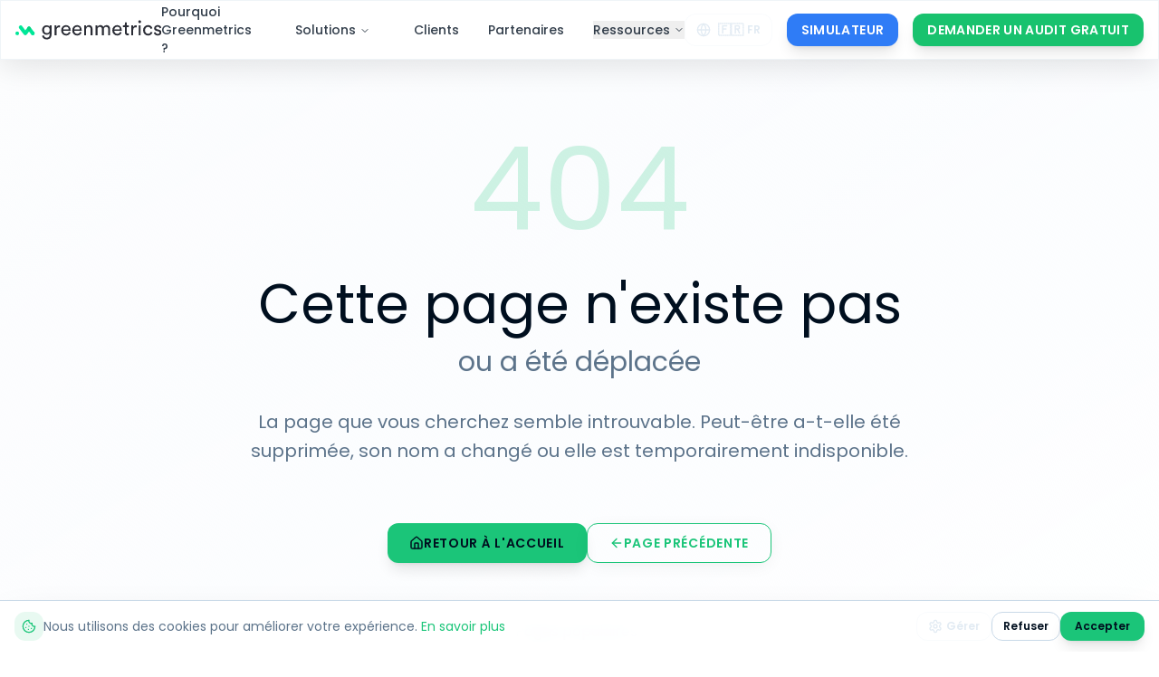

--- FILE ---
content_type: text/html; charset=utf-8
request_url: https://greenmetrics.io/conditions-generales-utilisation
body_size: 2937
content:
<!DOCTYPE html>
<html lang="fr">
  <head>
    <meta charset="UTF-8" />
    <meta name="viewport" content="width=device-width, initial-scale=1.0" />
    
    <!-- Security Headers -->
    <meta http-equiv="X-Content-Type-Options" content="nosniff">
    <meta http-equiv="X-Frame-Options" content="SAMEORIGIN">
    
    <!-- Preconnect pour les ressources critiques uniquement -->
    <link rel="preconnect" href="https://fonts.googleapis.com" crossorigin>
    <link rel="preconnect" href="https://fonts.gstatic.com" crossorigin>
    
    <!-- Police optimisée : seulement les weights nécessaires (400, 500, 600, 700) -->
    <link rel="preload" href="https://fonts.googleapis.com/css2?family=Poppins:wght@400;500;600;700&display=swap" as="style" onload="this.onload=null;this.rel='stylesheet'">
    <noscript><link href="https://fonts.googleapis.com/css2?family=Poppins:wght@400;500;600;700&display=swap" rel="stylesheet"></noscript>
    
    <!-- Favicon minimal -->
    <link rel="icon" href="/greenmetrics-simple-logo.png" type="image/png" sizes="32x32">
    <link rel="apple-touch-icon" href="/greenmetrics-simple-logo.png" sizes="180x180">
    <meta name="theme-color" content="#2EC38A">
    <meta name="mobile-web-app-capable" content="yes">
    
    <title>Greenmetrics - Solution contre la pollution numérique | Numérique responsable & Green IT certifié ISO 14067</title>
    <meta name="description" content="Greenmetrics : solution certifiée ISO 14067 pour lutter contre la pollution numérique. Mesurez et réduisez l'empreinte carbone de vos activités digitales. Green IT, numérique responsable, éco-conception web.">
    <meta name="author" content="Greenmetrics" />
    <meta name="keywords" content="pollution numérique, numérique responsable, green IT, bilan carbone numérique, empreinte carbone numérique, ISO 14067, RSE, CSRD, éco-conception web, sobriété numérique">

    <!-- Canonical URL -->
    <link rel="canonical" href="https://greenmetrics.io" />
    <link rel="alternate" hreflang="fr" href="https://greenmetrics.io" />
    <link rel="alternate" hreflang="en" href="https://greenmetrics.io/en" />
    
    <!-- Open Graph minimal -->
    <meta property="og:title" content="Greenmetrics - Solution contre la pollution numérique | Green IT certifié" />
    <meta property="og:description" content="Luttez contre la pollution numérique avec Greenmetrics. Solution certifiée ISO 14067 pour un numérique responsable." />
    <meta property="og:type" content="website" />
    <meta property="og:url" content="https://greenmetrics.io" />
    <meta property="og:image" content="https://greenmetrics.io/greenmetrics-simple-logo.png">
    <meta property="og:site_name" content="Greenmetrics" />

    <!-- Twitter Card minimal -->
    <meta name="twitter:card" content="summary_large_image" />
    <meta name="twitter:title" content="Greenmetrics - Pollution numérique & Green IT | Numérique responsable" />
    <meta name="twitter:description" content="Solution certifiée ISO 14067 contre la pollution numérique. Green IT et numérique responsable." />
    
    <!-- Structured Data avec SiteNavigationElement pour Sitelinks Google -->
    <script type="application/ld+json">
    {
      "@context": "https://schema.org",
      "@graph": [
        {
          "@type": "Organization",
          "@id": "https://greenmetrics.io/#organization",
          "name": "Greenmetrics",
          "url": "https://greenmetrics.io",
          "logo": {
            "@type": "ImageObject",
            "url": "https://greenmetrics.io/greenmetrics-simple-logo.png",
            "width": 180,
            "height": 180
          },
          "description": "Solution certifiée ISO 14067 pour lutter contre la pollution numérique. Expert en Green IT, numérique responsable et éco-conception web.",
          "address": {"@type": "PostalAddress", "addressCountry": "FR", "addressLocality": "Paris"},
          "sameAs": ["https://www.linkedin.com/company/greenmetrics-sas/"],
          "knowsAbout": ["pollution numérique", "numérique responsable", "Green IT", "empreinte carbone numérique", "éco-conception web", "ISO 14067", "sobriété numérique"],
          "hasCredential": {
            "@type": "EducationalOccupationalCredential",
            "credentialCategory": "certification",
            "name": "ISO 14067 - Bureau Veritas"
          }
        },
        {
          "@type": "WebSite",
          "@id": "https://greenmetrics.io/#website",
          "name": "Greenmetrics",
          "url": "https://greenmetrics.io",
          "publisher": {"@id": "https://greenmetrics.io/#organization"},
          "potentialAction": {
            "@type": "SearchAction",
            "target": "https://greenmetrics.io/?s={search_term_string}",
            "query-input": "required name=search_term_string"
          }
        },
        {
          "@type": "SiteNavigationElement",
          "@id": "https://greenmetrics.io/#navigation",
          "name": "Navigation principale",
          "hasPart": [
            {
              "@type": "SiteNavigationElement",
              "name": "Greenmetrics Analytics",
              "description": "Mesurez l'empreinte carbone de vos sites web et applications",
              "url": "https://greenmetrics.io/analytics"
            },
            {
              "@type": "SiteNavigationElement",
              "name": "Greenmetrics Ads",
              "description": "Réduisez l'impact environnemental de vos campagnes publicitaires digitales",
              "url": "https://greenmetrics.io/ads"
            },
            {
              "@type": "SiteNavigationElement",
              "name": "Greenmetrics Enterprise",
              "description": "Bilan carbone numérique complet pour les grandes entreprises",
              "url": "https://greenmetrics.io/enterprise"
            },
            {
              "@type": "SiteNavigationElement",
              "name": "Simulateur d'impact",
              "description": "Calculez gratuitement l'empreinte carbone de votre SI",
              "url": "https://greenmetrics.io/simulator"
            },
            {
              "@type": "SiteNavigationElement",
              "name": "Nos Clients",
              "description": "Découvrez les entreprises qui font confiance à Greenmetrics",
              "url": "https://greenmetrics.io/nos-clients"
            },
            {
              "@type": "SiteNavigationElement",
              "name": "Pourquoi Greenmetrics",
              "description": "Notre approche unique pour un numérique responsable",
              "url": "https://greenmetrics.io/why-greenmetrics"
            },
            {
              "@type": "SiteNavigationElement",
              "name": "Contact",
              "description": "Contactez notre équipe pour une démo personnalisée",
              "url": "https://greenmetrics.io/contact"
            }
          ]
        }
      ]
    }
    </script>
    
    <!-- CSS critique inline minimal -->
    <style>
      *{margin:0;padding:0;box-sizing:border-box}
      body{font-family:'Poppins',system-ui,sans-serif;-webkit-font-smoothing:antialiased}
      #root{min-height:100vh}
      img{display:block;max-width:100%;height:auto}
      .skip-to-main{position:absolute;top:-100px;left:0;background:#2EC38A;color:#fff;padding:8px 16px;z-index:100}
      .skip-to-main:focus{top:0}
    </style>
    <script type="module" crossorigin src="/assets/index-CNX80PJq.js"></script>
    <link rel="stylesheet" crossorigin href="/assets/index-CHi9FuTy.css">
  <script defer src="https://greenmetrics.io/~flock.js" data-proxy-url="https://greenmetrics.io/~api/analytics"></script><meta name="twitter:image" content="https://pub-bb2e103a32db4e198524a2e9ed8f35b4.r2.dev/29bb0fd1-1103-4928-a7c4-16a274ede74f/id-preview-60bdf018--3284606c-2b3c-4ca4-8a23-6350c5676768.lovable.app-1769003630040.png" /></head>

  <body>
    <div id="root"></div>
    
    <!-- HubSpot chargé en différé (non bloquant) -->
    <script>
      window.addEventListener('load', function() {
        setTimeout(function() {
          var script = document.createElement('script');
          script.src = 'https://js-eu1.hsforms.net/forms/embed/v2.js';
          script.async = true;
          document.body.appendChild(script);
        }, 3000);
      });
    </script>
  </body>
</html>


--- FILE ---
content_type: image/svg+xml
request_url: https://greenmetrics.io/assets/greenmetrics-original-logo-kBIbeCxu.svg
body_size: 2595
content:
<?xml version="1.0" encoding="UTF-8"?>
<svg xmlns="http://www.w3.org/2000/svg" id="Groupe_27389" data-name="Groupe 27389" width="186.738" height="24.454" viewBox="0 0 186.738 24.454">
  <g id="Groupe_24804" data-name="Groupe 24804" transform="translate(34.11 0)">
    <path id="Tracé_26531" data-name="Tracé 26531" d="M71.808,26.736l2.377-.549A3.358,3.358,0,0,0,75.257,28.4a3.319,3.319,0,0,0,2.351.875q3.841,0,3.841-4.076v-1.8a3.617,3.617,0,0,1-1.476,1.489,4.683,4.683,0,0,1-2.365.575,5.474,5.474,0,0,1-4.14-1.712,6.08,6.08,0,0,1-1.633-4.376,6.188,6.188,0,0,1,1.62-4.35,5.385,5.385,0,0,1,4.154-1.764q2.874,0,3.867,1.986V13.49H83.9V25.116a8.076,8.076,0,0,1-.326,2.338,6.169,6.169,0,0,1-1.032,2,4.678,4.678,0,0,1-1.972,1.437,7.75,7.75,0,0,1-2.966.523,6.046,6.046,0,0,1-3.945-1.32,4.91,4.91,0,0,1-1.855-3.357m6.166-3.344a3.308,3.308,0,0,0,2.587-1.11,4.208,4.208,0,0,0,.993-2.913,4.208,4.208,0,0,0-.993-2.913,3.308,3.308,0,0,0-2.587-1.11,3.394,3.394,0,0,0-2.625,1.1,4.162,4.162,0,0,0-1.007,2.926,4.218,4.218,0,0,0,.98,2.939,3.4,3.4,0,0,0,2.652,1.084" transform="translate(-71.808 -6.959)" fill="#2a2c35"></path>
    <path id="Tracé_26532" data-name="Tracé 26532" d="M112.5,13.388V16a7.568,7.568,0,0,0-1.071-.078q-3.449,0-3.449,3.867v6.3h-2.456V13.519h2.4v2.195a3.894,3.894,0,0,1,3.762-2.4,4.123,4.123,0,0,1,.81.078" transform="translate(-89.507 -6.987)" fill="#2a2c35"></path>
    <path id="Tracé_26533" data-name="Tracé 26533" d="M133.137,21.573l2.116.732a5.565,5.565,0,0,1-2.038,2.861,5.86,5.86,0,0,1-3.6,1.11,6.143,6.143,0,0,1-4.481-1.816,6.567,6.567,0,0,1-1.842-4.9,6.649,6.649,0,0,1,1.777-4.755,6.038,6.038,0,0,1,8.674-.091,6.945,6.945,0,0,1,1.594,4.794,4.912,4.912,0,0,1-.052.784h-9.458a3.775,3.775,0,0,0,1.111,2.743,3.658,3.658,0,0,0,2.678,1.071,3.4,3.4,0,0,0,3.527-2.534M125.9,18.307h6.871a3.167,3.167,0,0,0-3.449-3.214,3.23,3.23,0,0,0-2.4.954,3.416,3.416,0,0,0-1.019,2.26" transform="translate(-98.833 -6.785)" fill="#2a2c35"></path>
    <path id="Tracé_26534" data-name="Tracé 26534" d="M162.947,21.573l2.116.732a5.565,5.565,0,0,1-2.038,2.861,5.86,5.86,0,0,1-3.6,1.11,6.143,6.143,0,0,1-4.481-1.816,6.567,6.567,0,0,1-1.842-4.9,6.649,6.649,0,0,1,1.777-4.755,6.038,6.038,0,0,1,8.674-.091,6.945,6.945,0,0,1,1.594,4.794,4.912,4.912,0,0,1-.052.784h-9.458a3.775,3.775,0,0,0,1.111,2.743,3.658,3.658,0,0,0,2.678,1.071,3.4,3.4,0,0,0,3.527-2.534m-7.237-3.266h6.871a3.167,3.167,0,0,0-3.449-3.214,3.23,3.23,0,0,0-2.4.954,3.416,3.416,0,0,0-1.019,2.26" transform="translate(-114.483 -6.785)" fill="#2a2c35"></path>
    <path id="Tracé_26535" data-name="Tracé 26535" d="M187.508,18.649v7.263h-2.456V13.346h2.4v1.8a4.163,4.163,0,0,1,3.866-2.168,4.108,4.108,0,0,1,3.331,1.385,5.38,5.38,0,0,1,1.162,3.579v7.969H193.36V18.362q0-3.161-2.926-3.161a2.587,2.587,0,0,0-2.156.98,3.869,3.869,0,0,0-.77,2.469" transform="translate(-131.258 -6.814)" fill="#2a2c35"></path>
    <path id="Tracé_26536" data-name="Tracé 26536" d="M218.391,25.913h-2.429V13.346h2.351v1.672a3.787,3.787,0,0,1,1.62-1.515,4.846,4.846,0,0,1,2.195-.523,4.345,4.345,0,0,1,2.247.6,3.634,3.634,0,0,1,1.515,1.777A4.446,4.446,0,0,1,230.1,12.98a4.251,4.251,0,0,1,3.07,1.228,4.725,4.725,0,0,1,1.267,3.553v8.151H232v-7.89a3.122,3.122,0,0,0-.666-2.09,2.478,2.478,0,0,0-2-.784,2.68,2.68,0,0,0-2.09.9,3.256,3.256,0,0,0-.81,2.26v7.6h-2.455v-7.89a3.119,3.119,0,0,0-.666-2.09,2.478,2.478,0,0,0-2-.784,2.73,2.73,0,0,0-2.116.888,3.28,3.28,0,0,0-.81,2.3Z" transform="translate(-147.485 -6.814)" fill="#2a2c35"></path>
    <path id="Tracé_26537" data-name="Tracé 26537" d="M270.8,21.573l2.116.732a5.565,5.565,0,0,1-2.038,2.861,5.86,5.86,0,0,1-3.6,1.11,6.143,6.143,0,0,1-4.481-1.816,6.567,6.567,0,0,1-1.842-4.9,6.649,6.649,0,0,1,1.777-4.755,6.038,6.038,0,0,1,8.674-.091A6.945,6.945,0,0,1,273,19.509a4.909,4.909,0,0,1-.052.784h-9.458a3.775,3.775,0,0,0,1.111,2.743,3.658,3.658,0,0,0,2.678,1.071,3.4,3.4,0,0,0,3.527-2.534m-7.237-3.266h6.871a3.167,3.167,0,0,0-3.449-3.214,3.23,3.23,0,0,0-2.4.954,3.416,3.416,0,0,0-1.019,2.26" transform="translate(-171.104 -6.785)" fill="#2a2c35"></path>
    <path id="Tracé_26538" data-name="Tracé 26538" d="M294.466,5.39V9.361h2.717v2.221h-2.717v6.532a1.815,1.815,0,0,0,.405,1.306,1.816,1.816,0,0,0,1.345.418,4,4,0,0,0,.967-.1v2.09a4.874,4.874,0,0,1-1.672.235,3.459,3.459,0,0,1-2.56-.941,3.567,3.567,0,0,1-.941-2.639v-6.9h-2.4V9.361h.679a1.855,1.855,0,0,0,1.45-.536,2,2,0,0,0,.484-1.4V5.39Z" transform="translate(-186.147 -2.83)" fill="#2a2c35"></path>
    <path id="Tracé_26539" data-name="Tracé 26539" d="M318.856,13.388V16a7.567,7.567,0,0,0-1.071-.078q-3.449,0-3.449,3.867v6.3H311.88V13.519h2.4v2.195a3.894,3.894,0,0,1,3.762-2.4,4.122,4.122,0,0,1,.81.078" transform="translate(-197.84 -6.987)" fill="#2a2c35"></path>
    <path id="Tracé_26540" data-name="Tracé 26540" d="M331.419,3.018a1.691,1.691,0,0,1-.509-1.241,1.735,1.735,0,0,1,.509-1.254A1.669,1.669,0,0,1,332.66,0a1.734,1.734,0,0,1,1.254.51,1.7,1.7,0,0,1,.523,1.267,1.669,1.669,0,0,1-.523,1.241,1.733,1.733,0,0,1-1.254.509,1.689,1.689,0,0,1-1.241-.509M333.888,19.1h-2.429V6.532h2.429Z" transform="translate(-207.83)" fill="#2a2c35"></path>
    <path id="Tracé_26541" data-name="Tracé 26541" d="M350.1,15.2a3.618,3.618,0,0,0-2.7,1.15,4.471,4.471,0,0,0-1.11,3.24,4.527,4.527,0,0,0,1.11,3.24A3.607,3.607,0,0,0,350.128,24a3.337,3.337,0,0,0,2.39-.784,3.942,3.942,0,0,0,1.11-1.8l2.169.941a5.932,5.932,0,0,1-1.972,2.743,5.682,5.682,0,0,1-3.7,1.176,5.99,5.99,0,0,1-4.546-1.907,6.686,6.686,0,0,1-1.8-4.781,6.621,6.621,0,0,1,1.8-4.794,6.022,6.022,0,0,1,4.52-1.868,5.658,5.658,0,0,1,3.723,1.176,5.456,5.456,0,0,1,1.868,2.822l-2.221.941a3.978,3.978,0,0,0-1.1-1.881A3.133,3.133,0,0,0,350.1,15.2" transform="translate(-214.586 -6.785)" fill="#2a2c35"></path>
    <path id="Tracé_26542" data-name="Tracé 26542" d="M372.654,22.618l2.221-.784a2.61,2.61,0,0,0,.888,1.685,2.973,2.973,0,0,0,2.038.666,2.36,2.36,0,0,0,1.568-.483,1.5,1.5,0,0,0,.575-1.189q0-1.254-1.619-1.62l-2.143-.47a4.127,4.127,0,0,1-2.3-1.254,3.3,3.3,0,0,1-.836-2.273,3.626,3.626,0,0,1,1.32-2.8,4.571,4.571,0,0,1,3.148-1.176,6.074,6.074,0,0,1,2.142.352,3.69,3.69,0,0,1,1.463.928,5.324,5.324,0,0,1,.784,1.071,4.592,4.592,0,0,1,.392,1.019l-2.168.81a2.633,2.633,0,0,0-.183-.614,3.438,3.438,0,0,0-.4-.666,1.9,1.9,0,0,0-.8-.588,3.13,3.13,0,0,0-1.228-.222,2.251,2.251,0,0,0-1.5.5,1.5,1.5,0,0,0-.588,1.176q0,1.2,1.437,1.515l2.038.444a4.772,4.772,0,0,1,2.573,1.346,3.4,3.4,0,0,1,.9,2.39,3.7,3.7,0,0,1-1.215,2.691,4.6,4.6,0,0,1-3.383,1.2,5.273,5.273,0,0,1-3.632-1.163,4.122,4.122,0,0,1-1.489-2.495" transform="translate(-229.745 -6.785)" fill="#2a2c35"></path>
  </g>
  <g id="Groupe_24803" data-name="Groupe 24803" transform="translate(0 6.532)">
    <path id="Tracé_26543" data-name="Tracé 26543" d="M38.89,28.037A2.371,2.371,0,0,1,37,27.107L32.23,20.88A2.375,2.375,0,1,1,36,17.99l4.774,6.227a2.375,2.375,0,0,1-1.883,3.82" transform="translate(-16.663 -15.488)" fill="#00e798"></path>
    <path id="Tracé_26544" data-name="Tracé 26544" d="M20.393,16.257l-2.878,3.77-4.053-5.341a2.375,2.375,0,1,0-3.777,2.881l5.94,7.817a2.378,2.378,0,0,0,1.888.935h0a2.374,2.374,0,0,0,1.888-.934l4.767-6.244a2.375,2.375,0,0,0-3.776-2.882" transform="translate(-4.829 -13.751)" fill="#00e798"></path>
    <path id="Tracé_26545" data-name="Tracé 26545" d="M35.927,17.9l0-.005-.064-.071-.021-.023-.045-.045-.045-.045-.023-.02-.072-.064,0,0-.093-.075-.1-.071h0l-.1-.062-.014-.009-.083-.048-.032-.017-.067-.035-.049-.023-.051-.023L35,17.232l-.036-.014-.079-.029-.025-.008-.09-.028-.017,0-.1-.024-.015,0-.1-.019-.018,0-.092-.014-.024,0-.085-.009-.035,0-.074,0H34l-.073,0-.035,0-.085.009-.024,0L33.7,17.1l-.018,0-.1.019-.015,0-.095.025-.018,0-.088.028-.025.009-.079.028-.037.015-.065.027-.051.023-.048.023-.067.035-.031.017-.083.048-.014.009-.1.063h0l-.1.071-.092.075,0,0-.072.065-.022.02-.046.045-.045.045-.021.023L32.3,17.9l0,0-.074.092,0,0a2.377,2.377,0,0,0,0,2.883l1.89,2.464L36,20.877a2.376,2.376,0,0,0,0-2.884l0,0Z" transform="translate(-16.663 -15.489)" fill="#09d07e"></path>
    <path id="Tracé_26546" data-name="Tracé 26546" d="M0,32.551a2.385,2.385,0,1,0,2.385-2.385A2.385,2.385,0,0,0,0,32.551" transform="translate(0 -22.368)" fill="#00e798"></path>
    <path id="Tracé_26547" data-name="Tracé 26547" d="M44.131,30.16a2.386,2.386,0,1,0,2.386,2.386,2.386,2.386,0,0,0-2.386-2.386" transform="translate(-21.915 -22.365)" fill="#00e798"></path>
  </g>
</svg>


--- FILE ---
content_type: text/javascript; charset=utf-8
request_url: https://greenmetrics.io/assets/fr-CqV25Bfk.js
body_size: 24280
content:
const e={nav:{whyGreenmetrics:"Pourquoi Greenmetrics ?",solutions:"Solutions",clients:"Clients",partners:"Partenaires",resources:"Ressources",caseStudy:"Case Study",press:"Presse",guides:"Guides & Études",simulator:"SIMULATEUR",requestQuote:"DEMANDER UN AUDIT GRATUIT",startNow:"Démarrer"},hero:{title:"Plus d'efficacité,",titleHighlight:"moins d'empreinte.",description:"Optimisez les performances de vos activités numériques tout en réduisant automatiquement leur empreinte environnementale. Solutions certifiées ISO 14067 : efficacité maximale, impact minimal.",bookDemo:"OBTENIR MON AUDIT GRATUIT",testImpact:"SIMULER VOTRE IMPACT",certification:"Certifié ISO 14067 • Audité Bureau Veritas"},common:{skipToMain:"Aller au contenu principal",loading:"Chargement..."},home:{meta:{title:"Greenmetrics | Empreinte Carbone Numérique Certifiée ISO 14067",description:"Solution certifiée ISO 14067 pour mesurer et réduire l'empreinte carbone de vos activités digitales. Optimisez performance et impact environnemental."}},analytics:{meta:{title:"API Carbone Numérique | Greenmetrics Analytics",description:"API certifiée ISO 14067 pour mesurer l'impact carbone IT, Cloud, IA, Web et Médias. 2000+ facteurs d'émission. Intégration en 15 min."},hero:{ctaApi:"Demander un accès API",testApi:"Tester l'API"},keyFacts:{title:"API Greenmetrics en chiffres",subtitle:"La base de données carbone la plus complète pour le numérique",emissionFactors:{number:"2000+",title:"Facteurs d'émissions",description:"Base ouverte et vérifiée, ou importez les vôtres"},activities:{number:"5",title:"Activités digitales",description:"SI, Cloud, Site Internet, Marketing & CRM, Média"},regions:{number:"300+",title:"Régions disponibles",description:"Couverture mondiale avec mix énergétique temps réel"},updates:{number:"3",title:"Mises à jour/an",description:"Données constamment actualisées"},available:{title:"Disponible depuis 2024",description:"Passage du modèle SaaS plateforme vers une API complète et du conseil outillé. ~2M€ investis en R&D."}}},enterprise:{meta:{title:"Audit IT Responsable | Greenmetrics Enterprise",description:"Audit et transformation de votre SI numérique. Réduisez vos coûts IT de 25% et votre empreinte carbone de 30%. Méthodologie certifiée."},hero:{title:"Transformez vos processus IT",titleHighlight:"avec des outils intégrés.",description:"De l'audit technique à la transformation complète : nous intégrons la mesure d'impact directement dans vos processus SI, web et médias.",ctaAudit:"demander un audit",talkToExpert:"parler à un expert"},stats:{title:"Résultats moyens constatés chez nos clients :",co2:"réduction CO₂",costs:"coûts IT",performance:"performance"},problems:{title:"problématiques adressées",visibility:{title:"visibilité",description:"Manque d'indicateurs clairs sur l'impact environnemental du SI, des sites et des campagnes."},performance:{title:"performance & coûts",description:"Dette technique, lenteurs et surcoûts cloud."},compliance:{title:"conformité & crédibilité",description:"Besoin d'un cadre certifié pour répondre aux attentes internes."}},approach:{title:"notre approche",map:{step:"1",title:"cartographier",desc:"SI, Cloud, Sites web, Médias"},diagnose:{step:"2",title:"diagnostiquer",desc:"Mesures fiables et benchmarks"},recommend:{step:"3",title:"recommander",desc:"Plans d'action priorisés"},transform:{step:"4",title:"transformer",desc:"Conduite du changement + outils"}},domains:{title:"nos domaines d'intervention",siCloud:{title:"Audit SI & Cloud",desc:"Cartographie complète de l'empreinte carbone de votre infrastructure"},websites:{title:"Audit Sites Web",desc:"Analyse de l'impact environnemental de vos sites et applications"},transformation:{title:"Transformation IT",desc:"Accompagnement à la réduction avec ROI mesurable"}},cta:{title:"Prêt à transformer votre IT",titleHighlight:"de manière responsable ?",audit:"demander un audit",expert:"parler à un expert"}},whyGreenmetrics:{hero:{badge:"Des experts tech qui transforment la performance numérique en impact climatique réel",title:"Pourquoi choisir",titleHighlight:"Greenmetrics ?",description:"L'explosion du numérique exige des outils fiables pour piloter impact et performance ensemble.",unique:"Nous sommes l'unique acteur certifié Bureau Veritas ISO 14067.",cta:"Découvrir nos solutions"},philosophy:{title:"Le green ne doit pas coûter.",titleHighlight:"Il doit performer.",description:"Greenmetrics transforme l'impact en levier ROI. Faire du numérique un moteur de performance et un levier climatique réel."},team:{title:"Une équipe d'experts tech",subtitle:"Fondée en 2020 par des natifs de la tech, incubée par Contentsquare, lauréate i-Nov Bpifrance",stats:{funding:{number:"2M+€",title:"Levée de fonds",description:"Pour accélérer le déploiement"},rd:{number:"~2M€",title:"Investis en R&D",description:"Calculateurs + plateforme"}},retail:{title:"Expertise Retail",description:"Depuis 5 ans, nous avons accentué nos expertises sur le secteur du retail avec 90% de nos clients issus de ce secteur où l'impact environnemental est clé à plusieurs niveaux : supply chain, outils digitaux (e-commerce) et communication."},clients:{title:"+20 Clients multisecteurs",description:"Déjà adoptés par des leaders : Rémy Cointreau, Nespresso (Nestlé), Allianz, Superdrug, Veja, Jacadi...",sectors:{banking:"Banque",insurance:"Assurance",retail:"Retail",spirits:"Spiritueux",realEstate:"Immobilier",distribution:"Distribution"}}},methodology:{title:"Une méthodologie co-construite",subtitle:"Pour garantir la transparence de notre méthodologie, nous collaborons avec des experts du numérique et des chercheurs en frugalité numérique.",rouvoy:{name:"Romain Rouvoy",title:"Professor at the University of Lille and researcher at INRIA",description:"Expert en frugalité numérique, valide l'impartialité de notre approche et veille à l'amélioration continue de nos outils."},corradi:{name:"Olivier Corradi",title:"Founder of Tomorrow and creator of Electricity Map",description:"Partenariat avec Electricity Map pour intégrer en temps réel le mix énergétique de chaque pays. Solution opérationnelle EU et hors EU."}}},simulatorCTA:{badge:"Optimiseur de performances SI",title:"Boostez les performances de votre système d'information",description:"Optimisez les coûts, vitesse et efficacité de votre parc informatique. Calculez automatiquement les gains environnementaux générés par l'optimisation.",accessSimulator:"ACCÉDER À L'OPTIMISEUR",requestDemo:"DEMANDER UNE DÉMO"},workflow:{title:"3 étapes pour des résultats concrets",subtitle:"De l'audit à l'optimisation en quelques semaines",steps:{0:{title:"Analyser",subtitle:"Évaluation complète",description:"Audit complet de votre infrastructure numérique, campagnes et métriques de performance",details:{0:"Audit certifié 360°",1:"Méthodologie ISO 14067",2:"Benchmark sectoriel"}},1:{title:"Connecter",subtitle:"Intégration native",description:"Intégrez nos indicateurs carbone directement dans vos outils de gestion et tableaux de bord existants.",details:{0:"API temps réel",1:"Connecteurs natifs",2:"Support technique 24/7"}},2:{title:"Performer",subtitle:"Optimisation continue",description:"Résultats mesurables : réduction des coûts, gains de performance et conformité durable",details:{0:"Plan d'action priorisé",1:"Suivi temps réel",2:"ROI documenté"}}},bookDemo:"OBTENIR MON AUDIT GRATUIT"},clientLogos:{title:"Ils nous font confiance"},offers:{title:"Efficacité digitale certifiée ISO 14067",description:"Trois solutions pour maximiser vos performances numériques. Résultat automatique : réduction significative de votre empreinte carbone.",api:{title:"API Greenmetrics",badge:"Développeurs",description:"Boostez vos applications avec des données de performance temps réel. Bonus : indicateurs d'impact certifiés inclus.",features:{0:"API REST ultra-rapide avec documentation",1:"Métriques de performance temps réel",2:"Couverture IT, Cloud, IA, Web, Media",3:"Indicateurs d'impact en bonus"},caseStudy:{client:"Notify Group",result:"Améliore ses performances et propose du green à 500+ clients retail"},cta:"TESTER L'API"},enterprise:{title:"Enterprise",badge:"Grandes organisations",description:"Optimisez les coûts et performances de votre infrastructure numérique. Impact environnemental réduit automatiquement.",features:{0:"Optimisation 360° : SI, sites web, campagnes",1:"Réduction des coûts IT mesurable",2:"Performances digitales améliorées",3:"Certification environnementale en bonus"},caseStudy:{client:"Rémy Cointreau",result:"-25% coûts cloud, +35% efficacité SI, empreinte divisée par 2"},cta:"DEMANDER UN AUDIT"},ads:{title:"Ads Analytics",badge:"Programmatique",description:"Maximisez la performance de vos campagnes média. Réduction d'empreinte carbone incluse dans l'optimisation.",features:{0:"ROAS optimisé sur +1Md pages",1:"Inventaires haute performance sélectionnés",2:"Partenaires Microsoft Ads & Equativ",3:"Empreinte réduite automatiquement"},caseStudy:{client:"R-ADVERTISING pour Jacadi",result:"ROAS +28%, efficacité maximale, -40% d'empreinte en bonus"},cta:"ACTIVER LA CURATION"},caseStudyLabel:"Cas client"},simulatorGate:{title:"Accédez au Simulateur Greenmetrics",description:"Renseignez vos informations pour accéder gratuitement à notre simulateur d'impact environnemental.",form:{firstName:"Prénom",firstNamePlaceholder:"Votre prénom",lastName:"Nom",lastNamePlaceholder:"Votre nom",email:"Email professionnel",emailPlaceholder:"votre.email@entreprise.com",company:"Entreprise",companyPlaceholder:"Nom de votre entreprise",objectives:"Que recherchez-vous avec le simulateur ?",objectivesPlaceholder:"Ex: Mesurer l'impact de mon SI, optimiser mon site web, réduire l'empreinte de mes campagnes...",optional:"optionnel",consent:"J'accepte de recevoir des informations de Greenmetrics et que mes données soient utilisées pour personnaliser mon expérience. Greenmetrics s'engage à protéger vos données conformément au RGPD.",submit:"Accéder au simulateur",submitting:"Validation en cours..."},errors:{firstName:"Le prénom est requis",lastName:"Le nom est requis",company:"L'entreprise est requise",email:"L'email est requis",emailInvalid:"Veuillez entrer un email valide",consent:"Vous devez accepter les conditions pour continuer"},success:{title:"Bienvenue !",description:"Vous avez maintenant accès au simulateur Greenmetrics."},features:{title:"Ce que vous allez découvrir :",feature1:"Simulation d'impact pour SI, Cloud, Web et CRM",feature2:"Recommandations personnalisées d'optimisation",feature3:"Méthodologie certifiée ISO 14067"},privacy:"Vos données sont protégées et ne seront jamais partagées avec des tiers."},simulator:{title:"Simulateur Greenmetrics",subtitle:"Impact environnemental des services numériques",version:"Version démo",description:"Optimisez les coûts et performances de votre infrastructure IT. Calculez automatiquement les gains environnementaux.",tabs:{si:"Équipements IT",web:"Site web",cloud:"Cloud",media:"CRM Marketing"},config:"Configuration",results:"Résultats",recommendations:"Recommandations",resultDetails:{co2Annual:"CO₂ eq/an",energyConsumption:"Consommation énergétique",residualValue:"Valeur résiduelle",repairabilityScore:"Score de réparabilité",monthlyEmissions:"Émissions mensuelles",averageAge:"Âge moyen du parc IT",totalDevices:"Total appareils",calculateImpact:"Calculer l'impact",clickToCalculate:"Cliquez sur 'Calculer l'impact' pour obtenir l'analyse détaillée"},configDetails:{averageAge:"Âge moyen (années)",laptops:"Ordinateurs portables",screens:"Écrans",computers:"Ordinateurs fixes",smartphones:"Smartphones",tablets:"Tablettes",websiteUrl:"URL du site web",sector:"Secteur d'activité",monthlyVisits:"Visites mensuelles",pagesPerVisit:"Pages par visite",sessionDuration:"Durée de session (min)",hostingType:"Type d'hébergement",pageWeight:"Poids moyen des pages (Mo)",serverRegion:"Région serveur",crmPlatform:"Plateforme CRM",marketingRegion:"Région marketing",monthlyEmails:"Emails envoyés/mois",emailSize:"Taille moyenne email (Ko)",openRate:"Taux d'ouverture (%)",emailsPerMonth:"Emails/mois",subscribers:"Nombre d'abonnés"}},blog:{numerique2025:{title:"Numérique et environnement : pourquoi la bonne volonté ne suffit plus en 2025",metaDescription:"En 2025, les promesses écologiques ne suffisent plus. Découvrez comment Greenmetrics transforme le numérique responsable en stratégie rentable et mesurable.",subtitle:"De la bonne volonté à la valeur business : comment le numérique responsable devient un levier stratégique",readTime:"8 min de lecture",author:"Par Greenmetrics",introduction:"En 2020, on nous promettait un numérique sobre. En 2025, rares sont les entreprises qui ne savent pas ce qu'est le numérique responsable. La sensibilisation a marché. Mais dans les faits ? Peu en voient encore l'intérêt business. Dans les rendez-vous, on entend même : « Ça sert vraiment, votre truc ? » C'est la preuve que la bonne volonté ne suffit plus. Les COMEX exigent désormais du concret : réduction des coûts, performance digitale, conformité, compétitivité dans la course à l'IA. Et c'est exactement ce que démontre Greenmetrics.",sections:{evolution:{title:"2020 → 2025 : sensibilisation réussie, promesses non tenues",content:"En 2020, les grands groupes signaient des chartes, annonçaient des trajectoires de réduction, et affirmaient que la sobriété numérique deviendrait la norme. Cinq ans plus tard, le constat est clair :",keyFigures:{title:"Chiffres clés",emissions:"Les émissions mondiales ont atteint un record de 37,8 Gt CO₂ en 2024 (IEA), contre 34 Gt en 2020.",datacenters:"Les data centers consomment 415 TWh/an, soit 1,5 % de l'électricité mondiale, et l'IA pourrait doubler ce chiffre d'ici 2030.",manufacturing:"La fabrication des équipements IT pèse toujours 60–80 % de leur empreinte carbone, et les cycles de renouvellement se sont même accélérés."},conclusion:"Oui, les entreprises connaissent le sujet. Mais rares sont celles qui publient des résultats chiffrés et vérifiables. La sensibilisation a marché, mais sans preuves concrètes, les promesses restent du vent."},inactionCost:{title:"Le coût de l'inaction",content:"Ne pas agir n'est pas neutre : c'est accepter des coûts cachés, une perte de compétitivité et une exposition accrue aux risques réglementaires.",economicImpact:{title:"Impact économique",wef:"Selon une étude du WEF, ignorer les risques climatiques pourrait coûter jusqu'à 7 % de bénéfices annuels d'ici 2035.",bcg:"BCG estime qu'un réchauffement de 3 °C réduirait le PIB mondial de 15 à 34 % selon les secteurs.",digital:"Dans le numérique, les factures cloud qui explosent, les GPU hors de prix pour l'IA, les CRM saturés de données mortes ou les sites mal optimisés représentent déjà un gouffre économique."},conclusion:"L'inaction coûte plus cher que l'action."}}}},fasterizeChecklist:{title:"Fasterize × Greenmetrics : la checklist pour allier performance web et écoconception",metaDescription:"Découvrez la checklist complète pour optimiser performance web et empreinte carbone. Méthodologie Fasterize × Greenmetrics pour une optimisation durable.",introduction:"Dans un contexte où performance web et responsabilité environnementale deviennent indissociables, cette checklist vous guide vers une optimisation complète : plus rapide, plus durable, plus efficace.",whyBoth:"Pourquoi allier performance et écoconception ?",whyBothDesc:"L'optimisation des performances web et la réduction de l'impact environnemental ne sont plus des objectifs opposés. Au contraire, ils se renforcent mutuellement :",performance:"Performance",ecoDesign:"Écoconception",performanceItems:["• Temps de chargement réduits","• Meilleure expérience utilisateur","• Amélioration du SEO","• Taux de conversion optimisés"],ecoDesignItems:["• Réduction des émissions CO₂","• Moins de consommation énergétique","• Optimisation des ressources","• Durabilité du service"],completeChecklist:"La checklist complète",checklistSubtitle:"4 piliers fondamentaux pour optimiser performance et impact environnemental",bestPracticesTitle:"Les 15 bonnes pratiques d'éco-conception pour des sites plus sobres et performants",bestPractices:[{title:"Évitez les animations JavaScript",description:"Les animations peuvent être intéressantes visuellement, mais elles consomment beaucoup d'énergie et ralentissent le chargement des pages."},{title:"Limitez le recours aux carrousels en autoplay",description:"Souvent lourds et gourmands en ressources, ils nuisent à la performance et à l'expérience utilisateur."},{title:"Trouvez une alternative aux GIF animés",description:"Les GIF sont constamment animés et non contrôlables. Cela consomme inutilement des ressources. Préférez des vidéos légères ou des images statiques."},{title:"Favorisez une charte graphique simple et épurée",description:"Un design léger et clair se charge plus rapidement et réduit la consommation d'énergie."},{title:"Privilégiez les polices standards",description:"Déjà présentes sur les navigateurs, elles ne nécessitent aucun téléchargement et améliorent la vitesse de chargement."},{title:"Optimisez les images",description:"La compression et le choix de formats adaptés permettent de réduire le poids global de la page et la consommation énergétique."},{title:"Remplacez les boutons officiels de partage des réseaux sociaux",description:"Les plugins natifs génèrent de lourdes requêtes et chargent des fichiers inutiles. De simples liens suffisent."},{title:"Préférez la pagination au défilement infini",description:"Le scroll infini charge beaucoup de contenu inutile. La pagination classique améliore performance et sobriété."},{title:"Utilisez la saisie assistée plutôt que l'autocomplétion",description:"En autocomplétion, une requête est envoyée à chaque caractère. La saisie assistée limite ces échanges énergivores."},{title:"Évitez le lancement automatique des vidéos et sons",description:"Le chargement et la lecture automatiques mobilisent beaucoup de données et dégradent l'expérience."},{title:"Limitez le nombre de requêtes HTTP",description:"Chaque requête consomme des ressources et alourdit la page. Regroupez et optimisez vos fichiers."},{title:'Utilisez le "lazyloading"',description:"Ne chargez que les éléments visibles à l'écran pour réduire bande passante et temps de chargement."},{title:'Minifiez et compressez toutes les ressources "texte" (CSS, JS, HTML)',description:"Allégez les fichiers pour accélérer le rendu et limiter l'impact énergétique."},{title:"Privilégiez l'utilisation d'un CDN (Content Delivery Network)",description:"Un CDN rapproche les données des utilisateurs, réduit la latence et l'empreinte carbone liée au transport des fichiers."},{title:"Optimisez le parcours utilisateur",description:"Supprimez les fonctionnalités ou pages inutiles. Cela améliore l'expérience et réduit la consommation d'énergie."}],metricsTitle:"Métriques clés à surveiller",metricsSubtitle:"Les indicateurs essentiels pour mesurer vos progrès",implementationTitle:"Comment mettre en pratique cette checklist ?",auditTitle:"1. Audit initial",auditDesc:"Commencez par un audit complet de vos performances actuelles et de votre empreinte carbone. Utilisez les outils Fasterize pour l'analyse technique et Greenmetrics pour la mesure environnementale.",priorityTitle:"2. Priorisation des actions",priorityDesc:"Identifiez les optimisations à fort impact. Commencez par les images et médias, puis optimisez le code et enfin les ressources réseau. Chaque amélioration doit être mesurée en termes de performance ET d'impact environnemental.",monitoringTitle:"3. Monitoring continu",monitoringDesc:"Mettez en place un système de monitoring continu pour suivre l'évolution de vos métriques. L'optimisation est un processus itératif qui nécessite une surveillance constante et des ajustements réguliers."},nosClients:{meta:{title:"Nos Clients | Références Greenmetrics",description:"Découvrez les entreprises qui nous font confiance : Nespresso, Carrefour, Radio France. Leaders du numérique responsable certifié ISO 14067."},title:"Nos clients par",titleHighlight:"domaine d'expertise.",subtitle:"5 verticales d'expertise",description:"Découvrez comment nous accompagnons les leaders de chaque secteur dans leur transformation numérique responsable.",verticals:{ecoconception:{title:"Écoconception Web",subtitle:"Sites internet",description:"Audit, mesure et optimisation de l'empreinte carbone des sites web avec certification Bureau Veritas.",statsLabel:"CO₂/page"},bilanCarbone:{title:"Bilan Carbone SI",subtitle:"Systèmes d'Information",description:"Cartographie complète des émissions SI avec méthodologie certifiée ISO 14067 pour reporting CSRD.",statsLabel:"CSRD"},curationAds:{title:"Curation Ads",subtitle:"Publicité programmatique",description:"On score les publishers pour diffuser vos campagnes sur les sites les plus performants et responsables.",statsLabel:"émissions"},crmResponsable:{title:"CRM Responsable",subtitle:"Activations marketing",description:"Orchestration intelligente des campagnes email, SMS et push avec impact minimal.",statsLabel:"émissions CRM"},formation:{title:"Formation",subtitle:"Sensibilisation",description:"Programmes sur-mesure : ateliers écoconception, sensibilisation numérique responsable, certification équipes.",statsLabel:"formés"}},cta:{title:"Rejoignez les entreprises",titleHighlight:"qui transforment leur bilan carbone.",contact:"nous contacter",caseStudies:"voir les études de cas"}},partenaires:{title:"L'écosystème partenaires",titleHighlight:"qui transforme le digital",description:"Des alliances stratégiques avec les leaders technologiques pour accélérer la transformation durable du numérique.",cta:{become:"Devenir partenaire",discover:"Découvrir l'écosystème"},strategic:{title:"Partenaires stratégiques",titleHighlight:"& programmes d'innovation",description:"Des collaborations privilégiées qui façonnent l'avenir du numérique responsable"},tech:{title:"Partenaires technologiques",titleHighlight:"& innovation conjointe",description:"Des alliances qui révolutionnent la performance et l'impact environnemental"},curation:{title:"Écosystème Curation",titleHighlight:"& Publicité Responsable",description:"Leaders de la curation programmatique pour une publicité digitale plus responsable"},resources:{title:"Ressources & Études Conjointes",description:"Découvrez nos publications et livres blancs co-rédigés avec nos partenaires"},finalCta:{title:"Rejoignez notre",titleHighlight:"écosystème d'innovation",description:"Ensemble, accélérons la transformation durable du numérique et créons l'impact de demain."}},caseStudy:{title:"Le mag de la",titleHighlight:"sobriété numérique",description:"Analyses sectorielles, méthodologies certifiées, chiffres sourcés et innovations : nourrissez votre expertise RSE.",featured:{readTime:"de lecture"},latest:{title:"Derniers articles",description:"Expertise, analyses et innovations pour une transformation numérique responsable"},resources:{title:"Ressources & Guides",description:"Approfondissez vos connaissances avec nos guides pratiques et analyses sectorielles"},newsletter:{title:"Restez à la pointe de l'innovation",description:"Recevez nos analyses exclusives, chiffres sourcés et retours d'expérience clients directement dans votre boîte mail."},cta:{readFull:"Lire le cas client complet",viewAll:"Voir tous les articles",readGuide:"Lire le guide complet",readAnalysis:"Lire l'analyse",readMore:"Lire la suite"}},guidesEtEtudes:{hero:{badge:"ACTUALITÉS & ÉTUDES",title:"Centre de ressources",titleHighlight:"sobriété numérique",description:"Impact IA, conformité RGESN, budget carbone : les clés pour piloter votre transformation numérique responsable."},readingTime:"de lecture",readFullArticle:"Lire l'article complet",otherResourcesTitle:"Autres ressources",articles:{impactIA:{category:"Guide",badge:"Nouveau 2026",title:"Impact environnemental de l'IA : cloud vs local",subtitle:"Comparez l'empreinte carbone et eau des modèles IA selon le mode d'exécution",readTime:"12 min",date:"Janvier 2026",highlights:{0:"Consommation data centers IA 2025",1:"Croissance IA d'ici 2030",2:"Impact par requête GPT-4o",3:"Impact IA = inférence"}},rgesn:{category:"Réglementation",badge:"Obligatoire 2025",title:"RGESN : conformité et mise en œuvre",subtitle:"Guide complet du Référentiel Général d'Écoconception de Services Numériques",readTime:"15 min",date:"Décembre 2025",highlights:{0:"79 critères RGESN v1.1",1:"8 thématiques couvertes",2:"Obligation secteur public",3:"Conformité minimale 2026"}},budgetEnvironnemental:{category:"Méthodologie",badge:"Pratique",title:"Construire son budget environnemental numérique",subtitle:"De la mesure à l'action : pilotez l'empreinte carbone de votre SI",readTime:"10 min",date:"Novembre 2025",highlights:{0:"Périmètre et méthodologie",1:"Indicateurs clés",2:"Objectifs de réduction",3:"Suivi et reporting"}}},otherResources:{ianCare:"Case Study : IAN Care x Greenmetrics",blogNumerique:"Blog : Numérique & Environnement 2025",ecoConception:"Éco-conception web"},newsletter:{title:"Restez à la pointe de l'innovation",description:"Recevez nos analyses exclusives sur l'IA, la conformité RGESN et les budgets carbone directement dans votre boîte mail."},cta:"Voir toutes les ressources"},header:{ourSolutions:"Nos solutions",impactSimulator:"Simulateur d'impact",impactSimulatorDesc:"Estimez votre empreinte carbone en 2 minutes"},presse:{readArticle:"Lire l'article",viewAllPublications:"Voir toutes les publications",hero:{badge:"PRESSE & MÉDIAS",title:"Greenmetrics dans",titleHighlight:"les médias",description:"Découvrez nos dernières apparitions presse, études de cas et actualités."},categories:{all:"Tout",certifications:"Certifications",successStories:"Success Stories",partnerships:"Partenariats",innovation:"Innovation"},latestPublications:{title:"Dernières publications",subtitle:"Retrouvez nos articles, interviews et études de cas"},cta:{title:"Une question pour notre équipe presse ?",description:"Contactez-nous pour toute demande d'interview, de partenariat média ou d'information.",button:"Contacter l'équipe presse"},articles:{ianCare:{type:"Étude de cas",publication:"Greenmetrics Blog",title:"IAN Care x Greenmetrics x Notify : Comment diviser par 10 l'empreinte carbone des campagnes CRM",description:"Découvrez comment IAN Care révolutionne l'optimisation des campagnes CRM avec une approche data-driven et éco-responsable.",date:"Janvier 2025",category:"Success Story"},blogNumerique:{type:"Article",publication:"Greenmetrics Blog",title:"Numérique et environnement en 2025 : au-delà de la bonne volonté",description:"Analyse approfondie de l'impact environnemental du numérique et des solutions concrètes pour un digital plus responsable.",date:"Janvier 2025",category:"Innovation"},strategies:{type:"Interview",publication:"Stratégies",title:"Les annonceurs au régime low-carb",description:"Comment les grandes marques intègrent la mesure carbone dans leurs stratégies média.",date:"Mars 2024",category:"Partenariats"},bfmPepite:{type:"TV",publication:"BFM Business",title:"La Pépite : Greenmetrics mesure l'impact carbone du numérique",description:"Présentation de Greenmetrics dans l'émission La Pépite, dédiée aux startups innovantes.",date:"Juin 2021",category:"Innovation"},bfmSolution:{type:"TV",publication:"BFM Business",title:"Greenmetrics aide à réduire les émissions carbone des sites web",description:"Focus sur la solution Greenmetrics pour mesurer et réduire l'empreinte carbone des sites web.",date:"Mars 2022",category:"Innovation"},forbes:{type:"Interview",publication:"Forbes France",title:"Nicholas Mouret, Greenmetrics : Mesurer l'impact environnemental du numérique",description:"Portrait du fondateur et vision de Greenmetrics pour un numérique plus responsable.",date:"Novembre 2022",category:"Innovation"},tribune:{type:"Tribune",publication:"Stratégies",title:"Piloter la stratégie en intégrant l'impact carbone",description:"Tribune de Nicholas Mouret sur l'intégration de l'impact carbone dans les stratégies digitales.",date:"Décembre 2023",category:"Innovation"},microsoft:{type:"Case Study",publication:"Microsoft Advertising",title:"Green KPIs for the Win: How Microsoft Invest Helps Brands Lowering Carbon Emissions",description:"Étude de cas Microsoft sur l'utilisation de Greenmetrics pour réduire l'empreinte carbone des campagnes publicitaires.",date:"Septembre 2023",category:"Partenariats"}}},ads:{hero:{title:"Optimisation média par l'IA Greenmetrics : plus de performance, moins de gachis, 100 % activable en programmatique.",highlight:"Optimisation média par l'IA Greenmetrics",description:"Greenmetrics Ads sélectionne et score en temps réel les inventaires digitaux open web, apps, CTV et bientôt retail media pour garantir performance, attention et transparence — sans surcoût CPM.",intro:"Les annonceurs sont en recherche continue d'innovation pour optimiser leurs investissements média.",subtitle:"Activez nos inventaires qualifiés dès aujourd'hui dans vos DSP habituels.",cta1:"Tester GM Ads",cta2:"Demander une démo"},problem:{title:"Pourquoi vous perdez en performances ?",viewability:"1 impression sur 4 n'est jamais vue (viewability globale ~76 %).",mfa:"Le MFA (Made for Advertising) dilue la qualité média et gaspille les budgets.",ux:"UX dégradée → perte d'attention, mémorisation et efficacité réelle des campagnes.",result:"Résultat : budget perdu, marge fragilisée, ROI en chute."},solution:{title:"La solution Greenmetrics Ads",ai:"Une IA appliquée à la mesure web : elle scanne, qualifie et score chaque page en temps réel.",score:"Un Web Impact Score normalisé pour comparer et sélectionner les inventaires les plus performants.",deals:"Des deals packagés sans surcoût CPM, disponibles directement dans DV360, Xandr, Equativ.",habits:"Nos inventaires s'activent directement dans vos DSP, sans changer vos méthodes d'achat. Vous optimisez comme d'habitude, mais sur un supply déjà qualifié et premium.",dimensioning:"Le scoring Greenmetrics dimensionne aussi le volume d'inventaire disponible et précise les marchés et pays activables, afin de sécuriser la planification et l'activation des campagnes."},technology:{title:"Comment fonctionne notre IA",intro:"Notre algorithme simule l'expérience utilisateur réelle d'un visiteur sur chaque page : vitesse de chargement, visibilité, interaction et confort de navigation. Cela complète l'analyse technique (Core Web Vitals, densité publicitaire, poids page, CO₂e, etc.) pour donner une vision complète de la qualité média.",step1:"1. Domaine analysé",step1desc:"exemple.com → Extraction automatique de toutes les URLs du domaine",step2:"2. Analyse par page",step2desc:"Chaque URL scannée selon 50+ critères du Web Impact Score",step3:"3. Scoring en temps réel",step3desc:"Performance, UX, CO₂, qualité média, attention → Score 0-100",step4:"4. Segmentation marché",step4desc:"Résultats déclinés par verticales : Finance, Travel, E-commerce, etc.",step5:"5. Deal IDs disponibles",step5desc:"Segments packagés et disponibles dans vos DSP habituels",summary:"En clair : une IA qui transforme les signaux techniques en données médias exploitables."},methodology:{title:"La méthodologie : Web Impact Score",subtitle:"4 piliers clés :",performance:"Performance & UX → rapidité, stabilité, Core Web Vitals.",impact:"Impact & Sobriété → poids des pages, requêtes, CO₂/page.",quality:"Qualité Média → exclusion MFA, densité pub maîtrisée, ads.txt validé.",attention:"Attention proxies → temps visible, scroll depth, active tab.",accessibility:"(+ Accessibilité en option : conformité WCAG/RGAA)",businessSummary:"Chaque euro investi génère plus de visibilité réelle, plus d'attention et moins de gaspillage."},scoreGrid:{title:"Web Impact Score by Greenmetrics : Grille de notation A → E",intro:"Chaque page web est analysée et notée de A à E en fonction de sa qualité média, de l'expérience utilisateur et de son impact environnemental.",gradeA:{grade:"A",label:"Premium",characteristics:"Pages légères, UX fluide, MFA exclus, viewability > 70%, faible CO₂e",usage:"Campagnes premium, ROI + image"},gradeB:{grade:"B",label:"Performant",characteristics:"Performances solides, impact environnemental modéré, UX confortable",usage:"Campagnes équilibrées perf/scale"},gradeC:{grade:"C",label:"Standard",characteristics:"UX correcte, poids pages élevés, viewability moyenne",usage:"Volume + reach avec optimisation"},gradeD:{grade:"D",label:"Dégradé",characteristics:"Temps de chargement élevé, UX médiocre, MFA probable",usage:"Reach large, ROI faible"},gradeE:{grade:"E",label:"À exclure",characteristics:"MFA, UX dégradée, CO₂e très élevé, inventaire sans valeur",usage:"Filtré par défaut"}},flexibility:{title:"Flexibilité et cumulabilité des segments",intro:"Les segments sont flexibles et cumulables : vous pouvez acheter uniquement du A (inventaire ultra premium), du AB (premium + responsable), ou élargir jusqu'à ABC, ABCD ou ABCDE selon vos objectifs.",conclusion:"Cette flexibilité permet d'adapter le niveau de sélectivité à chaque campagne, en conciliant performance et volume."},segments:{title:"Segments disponibles",premium:"Premium+ Global → Score >80, temps de chargement <2s, sans MFA, 15M+ impressions/jour",score70:"Balanced Impact → Score >70, équilibre performance/durabilité, 40M+ impressions/jour",accessibility:"Digital Inclusion → Conformité RGAA/WCAG AA, 8M+ impressions/jour",finance:"Finance Premium → Secteur bancaire/assurance, Score >75, sans fraude, 12M+ impressions/jour",travel:"Travel Optimized → Agences/compagnies, Core Web Vitals validés, 18M+ impressions/jour",ecommerce:"E-commerce Elite → Sites marchands, checkout optimisé, 25M+ impressions/jour",custom:"Custom Deals → Contextuel sur mesure, whitelist/blacklist, seuils personnalisés",subtitle:"Tous packagés sans surcoût CPM, pour préserver les marges des agences."},results:{title:"Résultats concrets",jacadi:{client:"Jacadi x R Advertising",objective:"Objectif : réduire l'impact + maintenir le ROI",result:"Résultat : –28% impressions gaspillées, ROI préservé."},microsoft:{client:"Microsoft x RelevanC",objective:"Objectif : booster le CTR et réduire le CO₂",result:"Résultat : CTR ×9, complétion vidéo stable, CO₂ réduit."},equativ:{client:"Equativ x Greenmetrics",objective:"Objectif : augmenter la visibilité et la qualité de l'inventaire",result:"Résultat : +25% viewability, –30% MFA, CPM plus efficace."},businessConclusion:"À budget équivalent, les campagnes performent mieux → valeur accrue pour les clients et marges préservées pour les agences."},objections:{title:"Répondre aux objections",traders:{title:"Traders média",question:'"La curation limite mes volumes."',answer:"Nos deals sont disponibles dans vos DSP habituels (DV360, Xandr, Equativ). Vous gardez 100% de vos habitudes d'optimisation."},advertisers:{title:"Annonceurs",question:'"La curation augmente les CPM."',answer:"Aucun surcoût CPM. La réduction du gaspillage diminue le vCPM effectif et améliore vos KPIs."},agencies:{title:"Agences médias",question:'"La curation grignote ma marge."',answer:"Nos offres sont packagées au CPM marché. Moins de gaspillage = plus d'efficacité = marge préservée et valeur renforcée auprès des clients."}},vision:{title:"Vision",pioneer:"Greenmetrics = pionnier de l'IA appliquée au web.",coverage:"Déjà actif sur open web, apps, CTV, et bientôt sur les réseaux retail media.",mission:"Notre mission : faire de l'expérience utilisateur et de l'attention les nouveaux standards de la performance média."},reporting:{title:"Reporting certifié ISO 14067",curation:"Curation média premium → deals prêts à l'achat.",compliance:"Reporting Greenmetrics → reporting performance média + impact environnemental, conforme ISO 14067, activable via accès lecture Google Analytics.",guarantee:"Un seul outil pour mesurer performance et impact, avec garantie de conformité internationale."},useCases:{title:"Ils nous font confiance",subtitle:"Résultats concrets avec nos partenaires",jacadi:{client:"Jacadi x R Advertising",problem:"Réduire l'impact environnemental sans nuire à la performance.",solution:"Activation des segments Greenmetrics.",result:"–28% impressions gaspillées, ROI préservé.",link:"https://r-advertising.com/jacadi-optimise-impact-environnemental"},microsoft:{client:"Microsoft Advertising x RelevanC",problem:"Améliorer l'efficacité des campagnes tout en réduisant l'empreinte carbone.",solution:"Intégration Greenmetrics pour le scoring de l'inventaire.",result:"CTR ×9, taux de complétion maintenu, CO₂ réduit.",link:"https://about.ads.microsoft.com/en-us/blog/post/august-2023/microsoft-advertising-customer-success-story"},equativ:{client:"Equativ x Greenmetrics",problem:"Besoin de segments premium plus transparents.",solution:"Méthodologie Greenmetrics intégrée dans EBC (Equativ Buyer Connect).",result:"+25% viewability, –30% MFA, CPM plus efficace.",link:"https://equativ.com/blog/greenmetrics-sustainability"}},cta:{title:"Maximisez vos KPIs, éliminez le gaspillage et préservez vos marges avec Greenmetrics Ads.",subtitle:"Demandez une démo ou activez nos segments dès aujourd'hui."},simplePage:{badge:"Curation Programmatique Premium",title:"La curation qui allie",titleHighlight:"efficacité et responsabilité.",description:"On score les publishers pour diffuser vos campagnes sur les sites les plus performants et responsables. Haute attention, faible empreinte carbone.",ctaDiscover:"découvrir votre score",ctaDemo:"réserver une démo",stats:{title:"Performances moyennes de nos deals :",visibility:"visibilité",completion:"complétion vidéo",co2:"impact CO₂"},webImpactScore:{title:"le Web Impact Score",description:"On score chaque publisher de A à E selon son empreinte carbone, son UX et sa capacité à capter l'attention. Vos campagnes sont diffusées uniquement sur les meilleurs sites.",grades:{a:{title:"Premium et performants",desc:"Priorisés dans la curation"},b:{title:"Haute qualité",desc:"Équilibre optimal"},c:{title:"Qualité moyenne",desc:"Selon le contexte"},d:{title:"Exclus du deal",desc:"Mauvaise performance"},e:{title:"À éviter",desc:"Sites MFA et faible qualité"}}},features:{ai:{title:"IA prédictive",desc:"Anticipe la performance avant chaque enchère"},clustering:{title:"clustering",desc:"Segmentation des pages par qualité"},scoring:{title:"scoring A→E",desc:"Web Impact Score transparent"},brandSafety:{title:"brand safety",desc:"Exclusion des sites MFA automatique"}},comparison:{title:"pourquoi la curation premium",headers:{criteria:"Critère",standard:"Standard",greenmetrics:"Greenmetrics"},rows:{selection:{criteria:"Sélection éditeurs",standard:"Volume brut",gm:"Web Impact Score"},co2:{criteria:"Empreinte CO₂",standard:"Non mesurée",gm:"Notée A→E"},attention:{criteria:"Attention",standard:"Variable",gm:"Optimisée"},transparency:{criteria:"Transparence",standard:"Limitée",gm:"Totale"}}},finalCta:{title:"Prêt à optimiser vos campagnes",titleHighlight:"avec le Web Impact Score ?",discover:"découvrir votre score",demo:"réserver une démo"}}},footer:{solutions:"Solutions",resources:"Ressources",legal:"Légal",company:"Entreprise",followUs:"Suivez-nous",copyright:"© 2026 Greenmetrics - Tous droits réservés",cta:{title:"Prêt à mesurer votre impact ?",description:"Demandez une démo gratuite et personnalisée.",button:"Demander une démo"},certifications:{iso:"Certifié ISO 14067",bureau:"Audité Bureau Veritas"},links:{analytics:"Analytics (API)",enterprise:"Enterprise (Audit & Conseil)",ads:"Ads (Programmatique responsable)",whyGreenmetrics:"Pourquoi Greenmetrics ?",ourClients:"Clients",partners:"Partenaires",caseStudy:"Case Study",press:"Presse",guidesStudies:"Guides & Études",contact:"Contact",privacyStatement:"Déclaration de confidentialité",legalNotices:"Mentions légales",terms:"CGU",cookiePolicy:"Politique cookies",sitemap:"Plan du site"}},testimonials:{title:"Ils nous font confiance",subtitle:"Rejoignez les leaders du secteur qui obtiennent des résultats mesurables",items:[{quote:"Greenmetrics nous a permis de réduire nos coûts cloud de 25 % tout en améliorant nos indicateurs de durabilité. Le ROI était immédiat et mesurable.",author:"CTO, Rémy Cointreau",company:"Marque de luxe Fortune 500",metric:"-25% coûts cloud"},{quote:"Nos campagnes programmatiques atteignent maintenant un CTR 9 fois meilleur tout en réduisant notre empreinte carbone. C'est révolutionnaire pour la publicité durable.",author:"Directeur Média, Microsoft",company:"Leader mondial de la technologie",metric:"CTR ×9"},{quote:"L'intégration de l'API a été transparente, et nous proposons désormais des analytics green à tous nos clients retail. C'est devenu un différenciateur clé.",author:"Product Manager, Notify Group",company:"Fournisseur de technologie retail",metric:"500+ clients servis"}]},guides:{backToGuides:"Retour aux guides",readTime:"min de lecture",sources:"Sources",impactIA:{badge:"IA & Environnement",badgeUpdated:"Mis à jour janvier 2026",title:"Impact environnemental de l'IA : locale vs cloud",subtitle:"Comparer l'empreinte carbone et hydrique des modèles d'IA selon leur mode d'exécution",intro:"L'intelligence artificielle générative transforme nos usages numériques à une vitesse inédite. En 2025, les requêtes aux LLM ont dépassé le milliard par jour. Mais à quel coût environnemental ? Entre data centers hyperscales et modèles embarqués, comprendre les compromis carbone/eau/performance est désormais crucial pour toute stratégie numérique responsable.",studiesTitle:"Études clés 2025-2026",comparisonTitle:"Comparatif IA Cloud vs Locale (2026)",greenmetricsTitle:"Comment Greenmetrics vous accompagne",keyFigures:{consumption:"Conso data centers IA 2025",growth:"Croissance IA d'ici 2030",perRequest:"Par requête GPT-4o",inference:"Impact IA = inférence"},sections:{cloud:{title:"IA Cloud : puissance centralisée, impact amplifié",insight:"Une requête GPT-4o = 4,2 gCO₂eq (vs 0,2g pour une recherche Google classique)"},local:{title:"IA Locale : sobriété ou fausse bonne idée ?",insight:"IA locale = 12x plus d'énergie par requête (MIT 2025) mais 0 transfert réseau et confidentialité totale"},water:{title:"L'eau : le coût caché de l'IA cloud",insight:"L'empreinte eau de l'IA est le prochain scandale environnemental (Nature 2025)"},trends:{title:"Tendances 2026 : vers une IA plus sobre ?",insight:"L'efficacité augmente de 2x/an mais la demande de 4x : effet rebond massif"},recommendations:{title:"Recommandations Greenmetrics 2026",insight:"L'optimum 2026 : IA hybride avec routage intelligent cloud/local selon le contexte"}},greenmetricsSolutions:{monitoring:{title:"Monitoring IA intégré",desc:"Mesurez l'empreinte de vos appels API IA (GPT, Claude, Gemini) directement dans votre dashboard Greenmetrics."},routing:{title:"Routage intelligent cloud/local",desc:"Recommandations automatiques sur le mode d'exécution optimal selon le use case et le contexte."},water:{title:"Empreinte eau incluse",desc:"Seul outil à mesurer l'impact hydrique de l'IA, critère clé pour les régions en stress hydrique."},reporting:{title:"Reporting CSRD-ready",desc:"Intégration automatique de l'impact IA dans vos rapports extra-financiers."}},clientResults:{title:"Résultats clients",stat1:"-35%",stat1Label:"coûts API IA",stat2:"2x",stat2Label:"efficacité énergétique"}},rgesn:{badge:"Réglementation",badgeRequired:"Obligatoire 2025",title:"RGESN : conformité et mise en œuvre",subtitle:"Guide complet du Référentiel Général d'Écoconception des Services Numériques",intro:"Le RGESN devient le standard de référence pour l'écoconception numérique en France. Depuis janvier 2025, les administrations doivent déclarer leur conformité. En 2026, l'obligation s'étend aux collectivités et le seuil minimal de conformité entre en vigueur. Voici comment mettre en œuvre le RGESN efficacement et éviter les pièges courants.",timelineTitle:"Calendrier réglementaire",thematiquesTitle:"Les 8 thématiques du RGESN",certificationTitle:"Niveaux de certification Greenmetrics",actionTitle:"Passez à l'action avec Greenmetrics",keyFigures:{criteria:"Critères RGESN v1.1",themes:"Thématiques couvertes",obligation:"Obligation secteur public",compliance:"Conformité minimale 2026"},sections:{what:{title:"Qu'est-ce que le RGESN ?",insight:"Le RGESN est le seul référentiel d'écoconception reconnu officiellement par l'État français"},news:{title:"Nouveautés RGESN v1.1 (2024-2025)",insight:"La v1.1 introduit une approche plus quantitative avec des seuils de performance"},obligations:{title:"Obligations légales 2025-2026",insight:"Les sanctions pour non-conformité ne sont pas encore définies mais l'obligation de déclaration est réelle"},errors:{title:"Les erreurs courantes à éviter",insight:"Le RGESN sans mesures quantitatives = des promesses sans preuves vérifiables"},whyGreenmetrics:{title:"Pourquoi choisir Greenmetrics pour le RGESN ?",insight:"Greenmetrics = le seul outil qui combine conformité RGESN + mesures d'impact réel + certification + amélioration continue"}},certification:{bronze:{title:"Bronze",desc:"Conformité RGESN ≥ 40%",items:["Critères stratégie validés","Mesures de base en place","Plan d'amélioration défini"]},silver:{title:"Argent",desc:"Conformité RGESN ≥ 60%",items:["Toutes thématiques couvertes","Monitoring continu actif","Amélioration documentée"]},gold:{title:"Or",desc:"Conformité RGESN ≥ 80%",items:["Excellence écoconception","Amélioration mesurée","Modèle de référence"]}},actionSteps:{audit:{title:"Audit initial complet",desc:"Évaluation des 79 critères avec mesures réelles et scoring automatisé"},plan:{title:"Plan d'action priorisé",desc:"Roadmap personnalisée par impact environnemental et effort de mise en œuvre"},declaration:{title:"Déclaration automatique",desc:"Génération conforme pour les administrations avec preuves documentées"}},clientResults:{title:"Résultats clients",stat1:"95%",stat1Label:"conformité atteinte",stat2:"3 mois",stat2Label:"délai moyen"}},budget:{badge:"Méthodologie",badgeGuide:"Guide pratique 2026",title:"Définir le budget environnemental d'un service numérique",subtitle:"Méthodologie pour fixer et piloter des objectifs d'impact carbone mesurables",intro:"Comme un budget financier, le budget environnemental fixe des limites claires pour piloter l'empreinte carbone de vos services numériques. En 2026, avec l'entrée en vigueur de la CSRD et le renforcement des exigences science-based, disposer d'un budget carbone numérique n'est plus optionnel : c'est une composante essentielle de votre stratégie climat.",budgetExamplesTitle:"Exemples de budgets carbone par type de page",csrdTitle:"Contexte CSRD et reporting extra-financier",cycleTitle:"Le cycle de pilotage du budget carbone",warningTitle:"Attention aux faux budgets",greenmetricsTitle:"Pilotez votre budget carbone avec Greenmetrics",keyFigures:{trajectory:"Trajectoire SBTi minimale",tiers:"Terminal + Réseau + Serveur",target:"Budget cible homepage",monitoring:"Monitoring Greenmetrics"},sections:{why:{title:"Pourquoi un budget environnemental numérique ?",insight:"Un site sans budget carbone = un projet sans budget financier : dérive garantie"},how:{title:"Comment calculer son budget carbone numérique ?",insight:"Méthodologie alignée GHG Protocol scope 3 et référentiel NegaOctet"},tiers:{title:"Les 3 tiers de l'empreinte numérique",insight:"Réduire le poids des pages de 50% = économiser ~25% de l'empreinte totale"},cicd:{title:"Intégration CI/CD et DevOps",insight:"Greenmetrics s'intègre en < 30 min dans n'importe quelle pipeline CI/CD"},csrd:{title:"Budget carbone et CSRD 2025",insight:"Sans budget carbone numérique, votre reporting CSRD est incomplet"}},cycle:{measure:{label:"Mesurer",desc:"Baseline actuelle"},define:{label:"Définir",desc:"Objectifs SBTi"},distribute:{label:"Répartir",desc:"Budget par page"},integrate:{label:"Intégrer",desc:"CI/CD gates"},monitor:{label:"Monitorer",desc:"Dashboard temps réel"},optimize:{label:"Optimiser",desc:"Amélioration continue"}},warning:"Un budget carbone sans mesure réelle n'est qu'un vœu pieux. Les outils d'estimation basés sur des moyennes ne permettent pas de piloter une trajectoire de réduction. Seule la mesure continue garantit des progrès vérifiables.",greenmetricsSolutions:{baseline:{title:"Calcul baseline certifié",desc:"Mesure initiale avec méthodologie ISO 14067 validée Bureau Veritas"},sbti:{title:"Trajectoire SBTi intégrée",desc:"Objectifs automatiquement alignés sur les exigences science-based"},cicd:{title:"Intégration CI/CD",desc:"Gates de validation carbone dans vos pipelines GitHub/GitLab"},csrd:{title:"Export CSRD-ready",desc:"Données formatées pour votre reporting extra-financier"}},clientResults:{title:"Résultats clients",stat1:"-40%",stat1Label:"empreinte en 12 mois",stat2:"100%",stat2Label:"conformité CSRD"}}},finalCTA:{title:"Passez à un numérique plus responsable,",titleHighlight:"plus performant et plus rentable.",description:"Rejoignez les entreprises qui font de leur impact environnemental un levier de différenciation et de performance business.",bookDemo:"OBTENIR MON AUDIT GRATUIT",realTimeResults:"Résultats en temps réel",expertSupport:"Support expert inclus"},whyGreenmetricsPage:{meta:{title:"Pourquoi Greenmetrics ? | Experts Certifiés ISO 14067",description:"L'unique acteur certifié Bureau Veritas ISO 14067 en France. Méthodologie scientifique pour mesurer et réduire votre empreinte carbone numérique."},hero:{badge:"Experts du digital certifiés Bureau Veritas ISO 14067",title:"Des experts tech au service",titleHighlight:"de l'impact et de la performance",description:"Greenmetrics positionne l'IT et le digital comme des leviers stratégiques. En y ajoutant une sensibilité forte à l'impact environnemental, nous allions excellence technologique, maîtrise des données et responsabilité.",discoverSolutions:"Découvrir nos solutions",trySimulator:"Essayer le simulateur"},quote:{line1:"Le green ne doit pas coûter.",line2:"Il doit performer."},context:{title:"Le numérique explose.",titleHighlight:"Son impact aussi.",description:"En tant qu'experts du digital, nous mesurons l'urgence. Entre 2020 et 2025, une accélération qui exige des outils scientifiquement fiables.",stats:{dataCenters:{value:"+79%",label:"Data centers",description:"300 → 536 TWh"},ai:{value:"49%",label:"IA en 2025",description:"Premier poste cloud"},budget:{value:"+33%",label:"Budget IT",description:"3,8T$ → 5,06T$"},ges:{value:"4%",label:"GES mondial",description:"Part du numérique"}}},certification:{sectionLabel:"Notre garantie scientifique",title:"Le seul acteur du marché certifié",titleHighlight:"Bureau Veritas ISO 14067",description:"Nos méthodologies sont auditées par Bureau Veritas selon la norme ISO 14067. Une rigueur scientifique qui garantit la fiabilité de nos données.",cardTitle:"Méthodologies auditées",cardDescription:"En tant qu'experts du digital, nous avons développé des méthodologies de calcul carbone pour le Web, les Ads, le Cloud et le CRM.",stats:{methods:{value:"100%",label:"Méthodologies auditées"},first:{value:"1er",label:"Acteur certifié France"}},guarantees:{expertise:{title:"Expertise digitale",description:"Une équipe tech native du digital qui comprend vos enjeux de performance"},rigor:{title:"Rigueur scientifique",description:"Méthodologies de calcul carbone auditées selon la norme ISO 14067"},results:{title:"Résultats mesurables",description:"Impact et performance pilotés ensemble avec des KPI concrets et actionnables"}},partnersTitle:"Méthodologie co-construite avec des experts",partners:{rouvoy:{name:"Romain Rouvoy",role:"Professeur Université de Lille & INRIA",description:"Expert en frugalité numérique, valide l'impartialité de notre approche"},corradi:{name:"Olivier Corradi",role:"Fondateur Tomorrow & Electricity Map",description:"Intégration temps réel du mix énergétique mondial"}}},team:{title:"Des experts du digital passionnés par l'impact",description:"Excellence technologique, maîtrise des données et responsabilité environnementale. Fondée en 2020, incubée par Contentsquare, lauréate i-Nov Bpifrance.",stats:{funding:{value:"2M+€",label:"Levée de fonds",description:"Pour accélérer le déploiement"},rd:{value:"2,4M€",label:"Investis en R&D",description:"Méthodologies + plateforme"},creation:{value:"2020",label:"Création",description:"Pionniers du secteur"}},recognizedBy:"Reconnu par"},cta:{title:"Prêt à piloter impact et performance ensemble ?",description:"Rejoignez les entreprises qui ont choisi la seule solution certifiée pour mesurer et réduire leur empreinte numérique.",requestDemo:"Demander une démo",trySimulator:"Essayer le simulateur"},retailExpertise:{title:"Expertise Retail depuis 5 ans",description:"de nos clients sont issus du secteur retail où l'impact environnemental est clé",percentage:"90% de nos clients",supplyChain:{title:"Supply Chain",description:"Optimisation logistique & fournisseurs"},ecommerce:{title:"E-commerce",description:"Sites & apps performants et éco-conçus"},communication:{title:"Communication",description:"Pub digitale décarbonée"},trustTitle:"Ils nous font confiance"},clientResults:{badge:"Résultats clients",title:"Des résultats concrets et mesurables",description:"Performance business et impact environnemental : nos clients prouvent qu'on peut gagner sur les deux tableaux",disclaimer:"* Résultats moyens constatés sur 12 mois. Les performances peuvent varier selon le contexte.",remyCointreau:{sector:"Spiritueux & Luxe",subtitle:"Pilotage du SI depuis 2021",co2Reduction:"Réduction CO₂ IT",itExtension:"Prolongation parc IT",costReduction:"Baisse dépenses IT"},nespresso:{sector:"Retail & E-commerce",subtitle:"Pilotage des impacts des sites e-commerce",emissions:"Émissions du site",ecoDesign:"Écoconception du site",loadTime:"Temps de chargement"},relevanc:{sector:"Grande Distribution & Curation Greenmetrics",subtitle:"Impact environnemental des campagnes programmatiques",envImpact:"Impact environnemental",clickRate:"Taux de clics",waste:"Gâchis impressions & budget"}},comparison:{badge:"Notre différence",title:"Pourquoi choisir Greenmetrics ?",description:"La seule solution certifiée avec une vraie expertise retail",greenmetricsLabel:"Greenmetrics",othersLabel:"Autres solutions",disclaimer:"Comparaison basée sur les principales solutions du marché en janvier 2025",features:{iso:{title:"Certification ISO 14067",detail:"Unique acteur certifié Bureau Veritas"},api:{title:"API temps réel",detail:"Intégration directe dans vos outils"},energyMix:{title:"Mix énergétique mondial",detail:"Electricity Map : 200+ pays"},emissionFactors:{title:"Facteurs d'émission à jour",detail:"Mise à jour trimestrielle"},retailExpertise:{title:"Expertise Retail",detail:"90% de nos clients"},support:{title:"Support & conseil inclus",detail:"Accompagnement personnalisé"},sobriety:{title:"Démarche de sobriété numérique",detail:"Seuls à inclure la sobriété comme vecteur d'efficience"}}},dashboard:{badge:"Notre plateforme",title:"Visualisez et pilotez votre impact en temps réel",description:"Dashboard intuitif, API puissante, données fiables : tout ce dont vous avez besoin pour transformer votre numérique",features:{realtime:{title:"Temps réel",description:"Données actualisées en continu"},multiSource:{title:"Multi-source",description:"Web, Ads, Cloud, CRM"},actionable:{title:"Actionnable",description:"Recommandations concrètes"}}}},faq:{meta:{title:"FAQ - Questions Fréquentes | Méthodologie ISO 14067 | Greenmetrics",description:"Toutes les réponses sur notre méthodologie ISO 14067, nos limites, sources de données et conformité. Plus d'efficacité, moins d'empreinte."},hero:{badge:"Questions & Réponses",title:"Foire Aux",titleHighlight:"Questions",description:"Tout ce que vous devez savoir sur notre méthodologie ISO 14067, nos périmètres de mesure, nos sources de données et notre approche."},quickActions:{test:{title:"Testez Gratuitement",description:"Calculez votre impact et votre potentiel d'optimisation",linkText:"Accéder au simulateur"},methodology:{title:"Voir la Méthodologie",description:"Découvrez notre certification ISO 14067",linkText:"En savoir plus"},contact:{title:"Nous Contacter",description:"Question spécifique ? Parlons-en directement",linkText:"Demander une démo"}},sections:{certification:{title:"Certification & Méthodologie",badge:"Méthodologie",questions:{iso:{question:"Qu'est-ce que la certification ISO 14067 et pourquoi est-elle importante ?",answer:"L'ISO 14067 est la norme internationale de référence pour quantifier l'empreinte carbone des produits et services numériques. Greenmetrics est la seule solution du marché certifiée selon cette norme. Cette certification garantit une méthodologie scientifiquement validée, la conformité réglementaire (CSRD, taxonomie européenne), et l'auditabilité des données pour les reportings RSE."},bureauVeritas:{question:"Quel est le rôle de Bureau Veritas dans votre certification ?",answer:"Bureau Veritas, leader mondial de la certification, effectue un audit annuel complet de notre méthodologie : validation méthodologique, contrôle qualité des algorithmes, validation des sources de données et délivrance du certificat officiel."},approach:{question:"Comment votre approche 'efficacité d'abord' fonctionne-t-elle ?",answer:"Notre philosophie : optimiser d'abord vos performances (réduction des coûts IT, amélioration des temps de réponse, augmentation des conversions). L'impact environnemental suit automatiquement, mesuré en temps réel selon ISO 14067."}}},perimeters:{title:"Périmètres de Mesure",badge:"Périmètres",questions:{covered:{question:"Quels sont les périmètres couverts par Greenmetrics ?",answer:"Infrastructure IT (serveurs, datacenters, cloud AWS/Azure/GCP, postes de travail), Applications & Services (sites web, applications mobiles, API, bases de données), et Activités Marketing (campagnes publicitaires, email marketing, CRM, analytics)."},limits:{question:"Quelles sont les limites de votre méthodologie ?",answer:"Nous sommes transparents sur nos limites : Scope 3 indirect (fabrication des équipements utilisateurs finaux, transport physique) et certaines données manquantes (mix énergétique très localisé, efficacité énergétique spécifique de certains équipements)."}}},sources:{title:"Sources de Données",badge:"Sources",questions:{dataSources:{question:"Quelles sources de données utilisez-vous ?",answer:"Greenmetrics utilise des facteurs d'émission officiels de l'ADEME (Base Empreinte), de l'AIE (mix électriques mondiaux), des fournisseurs cloud (AWS, Azure, GCP), et de l'IPCC. Les données techniques incluent les consommations énergétiques mesurées en production."},missingData:{question:"Comment gérez-vous les données manquantes ?",answer:"Nous utilisons une hiérarchie des données : données réelles mesurées (priorité), données fournisseurs officielles, facteurs d'émission ADEME/AIE, moyennes sectorielles, puis estimations conservatrices en dernier recours."}}},compliance:{title:"Conformité Réglementaire",badge:"Réglementation",questions:{csrd:{question:"Greenmetrics est-il conforme à la CSRD ?",answer:"Oui, notre certification ISO 14067 par Bureau Veritas garantit la conformité CSRD pour le reporting extra-financier, la taxonomie européenne pour la classification des activités durables, et les standards ESRS."},rse:{question:"Puis-je utiliser vos données pour mes rapports RSE ?",answer:"Absolument. Notre certification ISO 14067 et l'audit Bureau Veritas garantissent des données auditables et conformes aux standards internationaux de reporting."}}},pollutionNumerique:{title:"Pollution Numérique",badge:"Environnement",questions:{definition:{question:"Qu'est-ce que la pollution numérique ?",answer:`La <a href="/pollution-numerique">pollution numérique</a> désigne l'ensemble des impacts environnementaux générés par les technologies de l'information et de la communication (TIC). Elle englobe les émissions de gaz à effet de serre liées à la fabrication des équipements (70-80% de l'empreinte), à leur utilisation (data centers, réseaux, terminaux) et à leur fin de vie. Le numérique représente aujourd'hui 3 à 4% des émissions mondiales de CO₂, soit plus que le transport aérien, avec une croissance de 6% par an.`},sources:{question:"Quelles sont les principales sources de pollution numérique ?",answer:`Les principales sources de <a href="/pollution-numerique">pollution numérique</a> sont : 1) La fabrication des équipements (smartphones, ordinateurs, serveurs) qui représente 70-80% de l'empreinte carbone, 2) Les data centers qui consomment 415 TWh/an d'électricité mondiale, 3) Le streaming vidéo qui génère 300 millions de tonnes de CO₂/an, 4) Les emails avec pièces jointes lourdes, 5) Le cloud computing non optimisé, 6) L'intelligence artificielle dont l'entraînement d'un modèle GPT-4 émet 1 400 tonnes de CO₂.`},reduire:{question:"Comment réduire la pollution numérique en entreprise ?",answer:`Pour réduire la <a href="/pollution-numerique">pollution numérique</a>, les entreprises peuvent : prolonger la durée de vie des équipements (de 3 à 5 ans minimum), optimiser l'infrastructure cloud et choisir des régions à mix énergétique bas carbone, <a href="/eco-conception-web">éco-concevoir les sites web</a> et applications (compression d'images, code optimisé), rationaliser les campagnes marketing digital, nettoyer régulièrement les données stockées, et former les équipes aux bonnes pratiques de <a href="/sobriete-numerique">sobriété numérique</a>. Greenmetrics accompagne les entreprises dans cette démarche avec une méthodologie certifiée ISO 14067.`}}},greenIT:{title:"Green IT",badge:"Green IT",questions:{definition:{question:"Qu'est-ce que le Green IT et pourquoi est-il important ?",answer:`Le <a href="/green-it">Green IT</a> (ou informatique durable) désigne l'ensemble des pratiques visant à réduire l'impact environnemental des technologies numériques tout en optimisant leur efficacité. Il englobe l'<a href="/eco-conception-web">éco-conception logicielle</a>, l'optimisation des infrastructures, le choix de fournisseurs responsables et la gestion durable du parc informatique. Le Green IT est devenu essentiel car le numérique représente 4% des émissions mondiales de GES, avec une croissance de 6% par an. Pour les entreprises, c'est aussi un levier de réduction des coûts IT de 20 à 35%.`},piliers:{question:"Quels sont les piliers du Green IT en entreprise ?",answer:`Les 4 piliers du <a href="/green-it">Green IT</a> sont : 1) L'<a href="/eco-conception-web">éco-conception</a> : concevoir des logiciels et sites web économes en ressources, 2) L'IT for Green : utiliser le numérique pour réduire l'empreinte des autres activités, 3) La <a href="/sobriete-numerique">sobriété numérique</a> : rationaliser les usages et éviter le superflu, 4) L'économie circulaire IT : prolonger la durée de vie des équipements, reconditionnement, recyclage. Greenmetrics vous accompagne sur ces 4 piliers avec une approche certifiée et mesurable.`},benefices:{question:"Quels sont les bénéfices business du Green IT ?",answer:`Les bénéfices du <a href="/green-it">Green IT</a> sont multiples : réduction des coûts IT de 20 à 35% (énergie, infrastructure, licences), amélioration des performances (sites plus rapides, applications optimisées), conformité réglementaire (<a href="/rgesn">CSRD, RGESN</a>), valorisation de l'image de marque auprès des clients et talents, et avantage concurrentiel sur les appels d'offres intégrant des critères RSE. Nos clients comme Rémy Cointreau ont réduit leurs coûts cloud de 25% tout en divisant leur empreinte par 2.`}}},sobrieteNumerique:{title:"Sobriété Numérique",badge:"Sobriété",questions:{definition:{question:"Qu'est-ce que la sobriété numérique ?",answer:`La <a href="/sobriete-numerique">sobriété numérique</a> est une démarche qui vise à réduire l'empreinte environnementale du numérique en questionnant nos usages : avons-nous vraiment besoin de ce service ? Pouvons-nous faire autrement ? Elle ne s'oppose pas à l'innovation mais prône un usage raisonné et réfléchi des technologies. Contrairement à l'efficience (faire mieux avec moins), la sobriété interroge le besoin lui-même. C'est le troisième levier de réduction après l'efficacité énergétique et les énergies renouvelables.`},pratique:{question:"Comment appliquer la sobriété numérique en entreprise ?",answer:`La <a href="/sobriete-numerique">sobriété numérique</a> en entreprise passe par : l'audit des usages numériques pour identifier le superflu, la rationalisation du parc applicatif (souvent 30-40% d'applications inutilisées), le nettoyage des données stockées, la limitation des fonctionnalités non essentielles dans les développements, la réduction de la fréquence d'envoi des newsletters, l'optimisation des campagnes publicitaires pour éviter le gâchis d'impressions. Greenmetrics intègre la <a href="/sobriete-numerique">sobriété</a> comme vecteur d'efficience dans son approche unique.`},ecogestes:{question:"Quels sont les écogestes numériques les plus impactants ?",answer:`Les écogestes numériques les plus impactants pour la <a href="/sobriete-numerique">sobriété numérique</a> sont : prolonger la durée de vie de ses équipements (×2 = -50% d'impact), privilégier le WiFi à la 4G/5G (×10 moins énergivore), compresser les pièces jointes avant envoi, vider régulièrement sa boîte mail et son cloud, désactiver l'autoplay des vidéos, utiliser le mode sombre sur écrans OLED, fermer les onglets et applications inutilisés, et choisir des services numériques éco-conçus.`}}},ecoConception:{title:"Éco-conception Web",badge:"Éco-conception",questions:{definition:{question:"Qu'est-ce que l'éco-conception web et pourquoi l'adopter ?",answer:`L'<a href="/eco-conception-web">éco-conception web</a> consiste à concevoir des sites et applications numériques en minimisant leur impact environnemental à toutes les étapes : conception, développement, hébergement et utilisation. Elle repose sur l'optimisation du code, la compression des médias, le choix d'un hébergement vert et la suppression des fonctionnalités superflues. Les bénéfices sont doubles : réduction de l'empreinte carbone ET amélioration des performances (temps de chargement, SEO, conversion).`},rgesn:{question:"Qu'est-ce que le RGESN et comment s'y conformer ?",answer:`Le <a href="/rgesn">RGESN</a> (Référentiel Général d'Écoconception de Services Numériques) est le référentiel officiel français comprenant 79 critères répartis en 8 thématiques. Obligatoire pour le secteur public dès 2025, il devient une référence pour le privé. Pour s'y conformer : auditer votre site avec notre <a href="/methodologie">méthodologie certifiée</a>, identifier les critères non respectés, prioriser les actions correctives, et mettre en place un suivi continu. Greenmetrics vous accompagne avec des audits RGESN complets.`},bonnesPratiques:{question:"Quelles sont les bonnes pratiques d'éco-conception web ?",answer:`Les bonnes pratiques d'<a href="/eco-conception-web">éco-conception web</a> incluent : optimiser les images (WebP, lazy loading), minifier CSS/JS, limiter les requêtes HTTP, éviter les animations JavaScript lourdes, utiliser des polices système, paginer plutôt que scroll infini, héberger sur un serveur alimenté en renouvelable, mettre en cache efficacement, supprimer les fonctionnalités inutilisées, et mesurer régulièrement l'impact avec des outils certifiés comme <a href="/simulator">le simulateur Greenmetrics</a>.`}}}},cta:{title:"Vous avez d'autres questions ?",description:"Nos experts sont disponibles pour répondre à toutes vos questions et vous accompagner dans votre démarche.",contactExpert:"Contacter un expert",seeMethodology:"Voir la méthodologie"}},tarifs:{meta:{title:"Tarifs & Plans | API, Enterprise, Ads Analytics | Greenmetrics",description:"Découvrez nos tarifs transparents pour optimiser vos performances numériques et réduire votre empreinte carbone. Plus d'efficacité, moins d'empreinte."},hero:{badge:"Optimisez d'Abord, Impactez Ensuite",title:"Plans &",titleHighlight:"Tarifs",description:"Plus d'efficacité, moins d'empreinte : nos solutions optimisent d'abord vos performances digitales. La réduction d'impact environnemental est un bénéfice automatique.",calculateImpact:"Calculer mon impact",requestDemo:"Demander une démo"},mostPopular:"Le plus populaire",customPricing:"Sur mesure",plans:{api:{badge:"Développeurs",title:"API Greenmetrics",description:"Intégrez l'optimisation et la mesure d'impact dans vos applications",priceNote:"Basé sur le volume d'appels",features:["API REST ultra-rapide avec documentation complète","Métriques de performance en temps réel","Couverture IT, Cloud, IA, Web, Media","Indicateurs d'impact certifiés ISO 14067","Support technique dédié","SLA 99.9% de disponibilité"],caseStudy:{title:"Cas d'Usage",text:"Notify Group : améliore les performances et propose du green à 500+ clients retail grâce à notre API"},cta:"TESTER L'API"},enterprise:{badge:"Grandes Organisations",title:"Enterprise",description:"Optimisation 360° de votre infrastructure numérique",priceNote:"Audit + accompagnement personnalisé",features:["Audit 360° : IT, sites web, campagnes","Réduction mesurable des coûts IT","Amélioration des performances digitales","Certification environnementale incluse","Conformité CSRD et reportings RSE","Accompagnement expert dédié"],caseStudy:{title:"Résultat Client",text:"Rémy Cointreau : -25% coûts cloud, +35% efficacité IT, empreinte divisée par deux"},cta:"DEMANDER UN AUDIT"},ads:{badge:"Programmatique",title:"Ads Analytics",description:"Maximisez la performance de vos campagnes média",priceNote:"% du media spend optimisé",features:["ROAS optimisé sur +1Md de pages","Inventaires haute performance sélectionnés","Partenaires Microsoft Ads & Equativ","Empreinte réduite automatiquement","Reporting performance + impact unifié","Optimisation en temps réel"],caseStudy:{title:"Performance",text:"R-ADVERTISING pour Jacadi : ROAS +28%, efficacité maximale, -40% d'empreinte"},cta:"ACTIVER LA CURATION"}},benefits:{title:"Pourquoi Choisir Greenmetrics ?",efficiency:{title:"Efficacité d'Abord",description:"Nous optimisons vos performances digitales avant tout. L'impact environnemental est un bénéfice automatique."},certification:{title:"Certification ISO 14067",description:"Seule solution certifiée du marché, auditée par Bureau Veritas. Conformité CSRD garantie."},roi:{title:"ROI Immédiat",description:"Réduction des coûts IT, amélioration des performances, conformité réglementaire en prime."}},faqTitle:"Questions Fréquentes",faqs:{pricing:{q:"Comment calculez-vous les prix ?",a:"Nos tarifs sont basés sur la valeur générée : réduction des coûts IT, amélioration des performances, économies réalisées."},commitment:{q:"Y a-t-il un engagement minimum ?",a:"Non, aucun engagement. Vous pouvez tester nos solutions, mesurer les résultats et ajuster selon vos besoins."},difference:{q:"Quelle différence avec la concurrence ?",a:"Nous sommes la seule solution certifiée ISO 14067. Notre approche : optimiser d'abord vos performances."},results:{q:"Combien de temps pour voir les résultats ?",a:"Les premières optimisations sont visibles sous 48h. Les résultats complets sont mesurables dès le premier mois."}},cta:{title:"Prêt à optimiser vos performances ?",description:"Contactez-nous pour un devis personnalisé adapté à vos besoins spécifiques.",requestQuote:"Demander un audit gratuit",tryFree:"Tester gratuitement"}}};export{e as default};


--- FILE ---
content_type: text/javascript; charset=utf-8
request_url: https://greenmetrics.io/assets/NotFound-BNITNbvl.js
body_size: 985
content:
import{j as e,H as r,L as t,f as s,F as a}from"./index-CNX80PJq.js";import{H as i}from"./house-DvPeCRh5.js";import{A as l}from"./arrow-left-Omvjiilk.js";const m=()=>e.jsxs("div",{className:"min-h-screen bg-background",children:[e.jsx(r,{}),e.jsx("main",{children:e.jsxs("section",{className:"section-padding bg-gradient-hero overflow-hidden relative",children:[e.jsx("div",{className:"absolute inset-0 bg-gradient-to-br from-muted/20 to-background"}),e.jsx("div",{className:"container-premium relative z-10",children:e.jsx("div",{className:"max-w-5xl mx-auto text-center",children:e.jsxs("div",{className:"fade-in",children:[e.jsx("div",{className:"text-8xl md:text-9xl font-light text-primary mb-8 opacity-20",children:"404"}),e.jsxs("h1",{className:"text-4xl md:text-5xl lg:text-6xl font-light text-foreground mb-8 leading-tight",children:["Cette page n'existe pas",e.jsx("span",{className:"block text-muted-foreground font-light text-2xl md:text-3xl mt-4",children:"ou a été déplacée"})]}),e.jsx("p",{className:"text-xl text-muted-foreground mb-16 max-w-3xl mx-auto leading-relaxed font-light",children:"La page que vous cherchez semble introuvable. Peut-être a-t-elle été supprimée, son nom a changé ou elle est temporairement indisponible."}),e.jsxs("div",{className:"flex flex-col sm:flex-row gap-6 justify-center mb-16",children:[e.jsx(t,{to:"/",children:e.jsxs(s,{className:"btn-premium bg-primary text-primary-foreground hover:bg-primary/90 flex items-center gap-2",children:[e.jsx(i,{className:"w-4 h-4"}),"Retour à l'accueil"]})}),e.jsxs(s,{variant:"outline",className:"btn-premium border-primary text-primary hover:bg-primary/5 flex items-center gap-2",onClick:()=>window.history.back(),children:[e.jsx(l,{className:"w-4 h-4"}),"Page précédente"]})]}),e.jsxs("div",{className:"text-muted-foreground font-light",children:[e.jsx("p",{className:"mb-4",children:"Pages populaires :"}),e.jsxs("div",{className:"flex flex-wrap justify-center gap-4 text-sm",children:[e.jsx(t,{to:"/why-greenmetrics",className:"source-link hover:text-primary transition-colors",children:"Pourquoi Greenmetrics ?"}),e.jsx(t,{to:"/analytics",className:"source-link hover:text-primary transition-colors",children:"Analytics"}),e.jsx(t,{to:"/enterprise",className:"source-link hover:text-primary transition-colors",children:"Enterprise"}),e.jsx(t,{to:"/ads",className:"source-link hover:text-primary transition-colors",children:"Ads"}),e.jsx(t,{to:"/contact",className:"source-link hover:text-primary transition-colors",children:"Contact"})]})]})]})})})]})}),e.jsx(a,{})]});export{m as default};


--- FILE ---
content_type: image/svg+xml
request_url: https://greenmetrics.io/assets/greenmetrics-original-logo-kBIbeCxu.svg
body_size: -384
content:
<?xml version="1.0" encoding="UTF-8"?>
<svg xmlns="http://www.w3.org/2000/svg" id="Groupe_27389" data-name="Groupe 27389" width="186.738" height="24.454" viewBox="0 0 186.738 24.454">
  <g id="Groupe_24804" data-name="Groupe 24804" transform="translate(34.11 0)">
    <path id="Tracé_26531" data-name="Tracé 26531" d="M71.808,26.736l2.377-.549A3.358,3.358,0,0,0,75.257,28.4a3.319,3.319,0,0,0,2.351.875q3.841,0,3.841-4.076v-1.8a3.617,3.617,0,0,1-1.476,1.489,4.683,4.683,0,0,1-2.365.575,5.474,5.474,0,0,1-4.14-1.712,6.08,6.08,0,0,1-1.633-4.376,6.188,6.188,0,0,1,1.62-4.35,5.385,5.385,0,0,1,4.154-1.764q2.874,0,3.867,1.986V13.49H83.9V25.116a8.076,8.076,0,0,1-.326,2.338,6.169,6.169,0,0,1-1.032,2,4.678,4.678,0,0,1-1.972,1.437,7.75,7.75,0,0,1-2.966.523,6.046,6.046,0,0,1-3.945-1.32,4.91,4.91,0,0,1-1.855-3.357m6.166-3.344a3.308,3.308,0,0,0,2.587-1.11,4.208,4.208,0,0,0,.993-2.913,4.208,4.208,0,0,0-.993-2.913,3.308,3.308,0,0,0-2.587-1.11,3.394,3.394,0,0,0-2.625,1.1,4.162,4.162,0,0,0-1.007,2.926,4.218,4.218,0,0,0,.98,2.939,3.4,3.4,0,0,0,2.652,1.084" transform="translate(-71.808 -6.959)" fill="#2a2c35"></path>
    <path id="Tracé_26532" data-name="Tracé 26532" d="M112.5,13.388V16a7.568,7.568,0,0,0-1.071-.078q-3.449,0-3.449,3.867v6.3h-2.456V13.519h2.4v2.195a3.894,3.894,0,0,1,3.762-2.4,4.123,4.123,0,0,1,.81.078" transform="translate(-89.507 -6.987)" fill="#2a2c35"></path>
    <path id="Tracé_26533" data-name="Tracé 26533" d="M133.137,21.573l2.116.732a5.565,5.565,0,0,1-2.038,2.861,5.86,5.86,0,0,1-3.6,1.11,6.143,6.143,0,0,1-4.481-1.816,6.567,6.567,0,0,1-1.842-4.9,6.649,6.649,0,0,1,1.777-4.755,6.038,6.038,0,0,1,8.674-.091,6.945,6.945,0,0,1,1.594,4.794,4.912,4.912,0,0,1-.052.784h-9.458a3.775,3.775,0,0,0,1.111,2.743,3.658,3.658,0,0,0,2.678,1.071,3.4,3.4,0,0,0,3.527-2.534M125.9,18.307h6.871a3.167,3.167,0,0,0-3.449-3.214,3.23,3.23,0,0,0-2.4.954,3.416,3.416,0,0,0-1.019,2.26" transform="translate(-98.833 -6.785)" fill="#2a2c35"></path>
    <path id="Tracé_26534" data-name="Tracé 26534" d="M162.947,21.573l2.116.732a5.565,5.565,0,0,1-2.038,2.861,5.86,5.86,0,0,1-3.6,1.11,6.143,6.143,0,0,1-4.481-1.816,6.567,6.567,0,0,1-1.842-4.9,6.649,6.649,0,0,1,1.777-4.755,6.038,6.038,0,0,1,8.674-.091,6.945,6.945,0,0,1,1.594,4.794,4.912,4.912,0,0,1-.052.784h-9.458a3.775,3.775,0,0,0,1.111,2.743,3.658,3.658,0,0,0,2.678,1.071,3.4,3.4,0,0,0,3.527-2.534m-7.237-3.266h6.871a3.167,3.167,0,0,0-3.449-3.214,3.23,3.23,0,0,0-2.4.954,3.416,3.416,0,0,0-1.019,2.26" transform="translate(-114.483 -6.785)" fill="#2a2c35"></path>
    <path id="Tracé_26535" data-name="Tracé 26535" d="M187.508,18.649v7.263h-2.456V13.346h2.4v1.8a4.163,4.163,0,0,1,3.866-2.168,4.108,4.108,0,0,1,3.331,1.385,5.38,5.38,0,0,1,1.162,3.579v7.969H193.36V18.362q0-3.161-2.926-3.161a2.587,2.587,0,0,0-2.156.98,3.869,3.869,0,0,0-.77,2.469" transform="translate(-131.258 -6.814)" fill="#2a2c35"></path>
    <path id="Tracé_26536" data-name="Tracé 26536" d="M218.391,25.913h-2.429V13.346h2.351v1.672a3.787,3.787,0,0,1,1.62-1.515,4.846,4.846,0,0,1,2.195-.523,4.345,4.345,0,0,1,2.247.6,3.634,3.634,0,0,1,1.515,1.777A4.446,4.446,0,0,1,230.1,12.98a4.251,4.251,0,0,1,3.07,1.228,4.725,4.725,0,0,1,1.267,3.553v8.151H232v-7.89a3.122,3.122,0,0,0-.666-2.09,2.478,2.478,0,0,0-2-.784,2.68,2.68,0,0,0-2.09.9,3.256,3.256,0,0,0-.81,2.26v7.6h-2.455v-7.89a3.119,3.119,0,0,0-.666-2.09,2.478,2.478,0,0,0-2-.784,2.73,2.73,0,0,0-2.116.888,3.28,3.28,0,0,0-.81,2.3Z" transform="translate(-147.485 -6.814)" fill="#2a2c35"></path>
    <path id="Tracé_26537" data-name="Tracé 26537" d="M270.8,21.573l2.116.732a5.565,5.565,0,0,1-2.038,2.861,5.86,5.86,0,0,1-3.6,1.11,6.143,6.143,0,0,1-4.481-1.816,6.567,6.567,0,0,1-1.842-4.9,6.649,6.649,0,0,1,1.777-4.755,6.038,6.038,0,0,1,8.674-.091A6.945,6.945,0,0,1,273,19.509a4.909,4.909,0,0,1-.052.784h-9.458a3.775,3.775,0,0,0,1.111,2.743,3.658,3.658,0,0,0,2.678,1.071,3.4,3.4,0,0,0,3.527-2.534m-7.237-3.266h6.871a3.167,3.167,0,0,0-3.449-3.214,3.23,3.23,0,0,0-2.4.954,3.416,3.416,0,0,0-1.019,2.26" transform="translate(-171.104 -6.785)" fill="#2a2c35"></path>
    <path id="Tracé_26538" data-name="Tracé 26538" d="M294.466,5.39V9.361h2.717v2.221h-2.717v6.532a1.815,1.815,0,0,0,.405,1.306,1.816,1.816,0,0,0,1.345.418,4,4,0,0,0,.967-.1v2.09a4.874,4.874,0,0,1-1.672.235,3.459,3.459,0,0,1-2.56-.941,3.567,3.567,0,0,1-.941-2.639v-6.9h-2.4V9.361h.679a1.855,1.855,0,0,0,1.45-.536,2,2,0,0,0,.484-1.4V5.39Z" transform="translate(-186.147 -2.83)" fill="#2a2c35"></path>
    <path id="Tracé_26539" data-name="Tracé 26539" d="M318.856,13.388V16a7.567,7.567,0,0,0-1.071-.078q-3.449,0-3.449,3.867v6.3H311.88V13.519h2.4v2.195a3.894,3.894,0,0,1,3.762-2.4,4.122,4.122,0,0,1,.81.078" transform="translate(-197.84 -6.987)" fill="#2a2c35"></path>
    <path id="Tracé_26540" data-name="Tracé 26540" d="M331.419,3.018a1.691,1.691,0,0,1-.509-1.241,1.735,1.735,0,0,1,.509-1.254A1.669,1.669,0,0,1,332.66,0a1.734,1.734,0,0,1,1.254.51,1.7,1.7,0,0,1,.523,1.267,1.669,1.669,0,0,1-.523,1.241,1.733,1.733,0,0,1-1.254.509,1.689,1.689,0,0,1-1.241-.509M333.888,19.1h-2.429V6.532h2.429Z" transform="translate(-207.83)" fill="#2a2c35"></path>
    <path id="Tracé_26541" data-name="Tracé 26541" d="M350.1,15.2a3.618,3.618,0,0,0-2.7,1.15,4.471,4.471,0,0,0-1.11,3.24,4.527,4.527,0,0,0,1.11,3.24A3.607,3.607,0,0,0,350.128,24a3.337,3.337,0,0,0,2.39-.784,3.942,3.942,0,0,0,1.11-1.8l2.169.941a5.932,5.932,0,0,1-1.972,2.743,5.682,5.682,0,0,1-3.7,1.176,5.99,5.99,0,0,1-4.546-1.907,6.686,6.686,0,0,1-1.8-4.781,6.621,6.621,0,0,1,1.8-4.794,6.022,6.022,0,0,1,4.52-1.868,5.658,5.658,0,0,1,3.723,1.176,5.456,5.456,0,0,1,1.868,2.822l-2.221.941a3.978,3.978,0,0,0-1.1-1.881A3.133,3.133,0,0,0,350.1,15.2" transform="translate(-214.586 -6.785)" fill="#2a2c35"></path>
    <path id="Tracé_26542" data-name="Tracé 26542" d="M372.654,22.618l2.221-.784a2.61,2.61,0,0,0,.888,1.685,2.973,2.973,0,0,0,2.038.666,2.36,2.36,0,0,0,1.568-.483,1.5,1.5,0,0,0,.575-1.189q0-1.254-1.619-1.62l-2.143-.47a4.127,4.127,0,0,1-2.3-1.254,3.3,3.3,0,0,1-.836-2.273,3.626,3.626,0,0,1,1.32-2.8,4.571,4.571,0,0,1,3.148-1.176,6.074,6.074,0,0,1,2.142.352,3.69,3.69,0,0,1,1.463.928,5.324,5.324,0,0,1,.784,1.071,4.592,4.592,0,0,1,.392,1.019l-2.168.81a2.633,2.633,0,0,0-.183-.614,3.438,3.438,0,0,0-.4-.666,1.9,1.9,0,0,0-.8-.588,3.13,3.13,0,0,0-1.228-.222,2.251,2.251,0,0,0-1.5.5,1.5,1.5,0,0,0-.588,1.176q0,1.2,1.437,1.515l2.038.444a4.772,4.772,0,0,1,2.573,1.346,3.4,3.4,0,0,1,.9,2.39,3.7,3.7,0,0,1-1.215,2.691,4.6,4.6,0,0,1-3.383,1.2,5.273,5.273,0,0,1-3.632-1.163,4.122,4.122,0,0,1-1.489-2.495" transform="translate(-229.745 -6.785)" fill="#2a2c35"></path>
  </g>
  <g id="Groupe_24803" data-name="Groupe 24803" transform="translate(0 6.532)">
    <path id="Tracé_26543" data-name="Tracé 26543" d="M38.89,28.037A2.371,2.371,0,0,1,37,27.107L32.23,20.88A2.375,2.375,0,1,1,36,17.99l4.774,6.227a2.375,2.375,0,0,1-1.883,3.82" transform="translate(-16.663 -15.488)" fill="#00e798"></path>
    <path id="Tracé_26544" data-name="Tracé 26544" d="M20.393,16.257l-2.878,3.77-4.053-5.341a2.375,2.375,0,1,0-3.777,2.881l5.94,7.817a2.378,2.378,0,0,0,1.888.935h0a2.374,2.374,0,0,0,1.888-.934l4.767-6.244a2.375,2.375,0,0,0-3.776-2.882" transform="translate(-4.829 -13.751)" fill="#00e798"></path>
    <path id="Tracé_26545" data-name="Tracé 26545" d="M35.927,17.9l0-.005-.064-.071-.021-.023-.045-.045-.045-.045-.023-.02-.072-.064,0,0-.093-.075-.1-.071h0l-.1-.062-.014-.009-.083-.048-.032-.017-.067-.035-.049-.023-.051-.023L35,17.232l-.036-.014-.079-.029-.025-.008-.09-.028-.017,0-.1-.024-.015,0-.1-.019-.018,0-.092-.014-.024,0-.085-.009-.035,0-.074,0H34l-.073,0-.035,0-.085.009-.024,0L33.7,17.1l-.018,0-.1.019-.015,0-.095.025-.018,0-.088.028-.025.009-.079.028-.037.015-.065.027-.051.023-.048.023-.067.035-.031.017-.083.048-.014.009-.1.063h0l-.1.071-.092.075,0,0-.072.065-.022.02-.046.045-.045.045-.021.023L32.3,17.9l0,0-.074.092,0,0a2.377,2.377,0,0,0,0,2.883l1.89,2.464L36,20.877a2.376,2.376,0,0,0,0-2.884l0,0Z" transform="translate(-16.663 -15.489)" fill="#09d07e"></path>
    <path id="Tracé_26546" data-name="Tracé 26546" d="M0,32.551a2.385,2.385,0,1,0,2.385-2.385A2.385,2.385,0,0,0,0,32.551" transform="translate(0 -22.368)" fill="#00e798"></path>
    <path id="Tracé_26547" data-name="Tracé 26547" d="M44.131,30.16a2.386,2.386,0,1,0,2.386,2.386,2.386,2.386,0,0,0-2.386-2.386" transform="translate(-21.915 -22.365)" fill="#00e798"></path>
  </g>
</svg>


--- FILE ---
content_type: text/javascript; charset=utf-8
request_url: https://greenmetrics.io/assets/index-CNX80PJq.js
body_size: 157381
content:
const __vite__mapDeps=(i,m=__vite__mapDeps,d=(m.f||(m.f=["assets/ClientTestimonials-HfHD_Yz7.js","assets/card-O6xNBB_q.js","assets/trending-down-DalCs7Ge.js","assets/trending-up-BBH9AZhX.js","assets/WorkflowSection-Cvvwtjle.js","assets/search-DLFa_sEe.js","assets/Contact-BFNgX9WP.js","assets/Breadcrumb-p74uBY0B.js","assets/house-DvPeCRh5.js","assets/NotifyPageHero-Be-2T7z2.js","assets/CGU-nOBiJzff.js","assets/MentionsLegales-DI7i9_dp.js","assets/phone-r0XSF9XR.js","assets/map-pin-DMDwAzzg.js","assets/PolitiqueCookies-jgwM_irU.js","assets/external-link-C_8Ap0b9.js","assets/clock-BO7XYnCJ.js","assets/PrivacyStatement-DTyQQ7RN.js","assets/file-text-DWuz63cb.js","assets/eye-CmAYU_m7.js","assets/lock-DBKChVoe.js","assets/WhyGreenmetrics-BaMjptM0.js","assets/veja-C6HnZW0N.js","assets/nespresso-logo-DKr5b71E.js","assets/circle-check-big-Bdf-5pWQ.js","assets/target-DZFSRXFN.js","assets/lightbulb-CntdGwzN.js","assets/award-Dq-EEtuL.js","assets/Analytics-CYEUcq-U.js","assets/NotifyLogoBanner-DPVyhf7I.js","assets/RelatedPages-BFZ5e-rb.js","assets/remy-cointreau-logo-BC5xh25c.js","assets/carmila-logo-Dj1W-OIy.js","assets/jacadi-paris-logo-vector-D7I8Lk8-.js","assets/monitor-DhVHX2Vq.js","assets/server-Bnpiui3o.js","assets/brain-DpSzGbFu.js","assets/message-square-BEa_KB7L.js","assets/database-DIRG6o9y.js","assets/Enterprise-C_4xnT7t.js","assets/radio-france-CFfp7Xoq.js","assets/Ads-DCQOHLvU.js","assets/gauge-XSXQjEQg.js","assets/NosClients-C_vOSSFQ.js","assets/Partenaires-BaHWOv7M.js","assets/CaseStudy-CnZHu1c_.js","assets/dagobert-greenmetrics-eco-conception-Dw2aBMoY.js","assets/NewsletterForm-BGEgCOtU.js","assets/calendar-CqZQ0IUg.js","assets/IanCareCase-BzD2Zvyx.js","assets/arrow-left-Omvjiilk.js","assets/JacadiCaseStudy-BTcjYgtI.js","assets/Presse-DiJzOe7U.js","assets/GuidesEtEtudes-Bi7pKPgT.js","assets/FinalCTA-Bc0rkqYn.js","assets/cpu-Cw_2eF6t.js","assets/scale-DnjK7SEY.js","assets/calculator-DrlO0NpI.js","assets/NotFound-BNITNbvl.js","assets/Simulator-gR_BEDBy.js","assets/smartphone-Cgg_FJUg.js","assets/cloud-hkaAzASx.js","assets/circle-check-Bs6AeHhV.js","assets/Simulator-DvEvq8Ei.css","assets/BlogNumerique2025-C2_fE4Xz.js","assets/EcoConceptionWeb-BpFcluiS.js","assets/message-circle-DxwS-ckb.js","assets/FasterizeGreenmetricsChecklist-BbmPvI1d.js","assets/circle-alert-BwNbjchf.js","assets/Methodologie-Kp-15rxk.js","assets/Securite-BMJmJMxV.js","assets/file-check-MJb5LckV.js","assets/Tarifs-CYF8ZSEH.js","assets/FAQ-CQ-KoMhk.js","assets/ImpactIA-CIxrzPoR.js","assets/RGESN-CbRq1Odc.js","assets/book-open-CHgRze4O.js","assets/triangle-alert-CJnqDkp2.js","assets/BudgetEnvironnemental-CYAx6wwE.js","assets/PollutionNumerique-DjFEjUrn.js","assets/GreenIT-BHDbhJKY.js","assets/recycle-D7ndJWfC.js","assets/SobrieteNumerique-DGuERzXt.js","assets/BlogVibeCoding-uylGXmdd.js"])))=>i.map(i=>d[i]);
var Zw=Object.defineProperty;var Bf=e=>{throw TypeError(e)};var Jw=(e,t,n)=>t in e?Zw(e,t,{enumerable:!0,configurable:!0,writable:!0,value:n}):e[t]=n;var on=(e,t,n)=>Jw(e,typeof t!="symbol"?t+"":t,n),Il=(e,t,n)=>t.has(e)||Bf("Cannot "+n);var A=(e,t,n)=>(Il(e,t,"read from private field"),n?n.call(e):t.get(e)),ie=(e,t,n)=>t.has(e)?Bf("Cannot add the same private member more than once"):t instanceof WeakSet?t.add(e):t.set(e,n),K=(e,t,n,r)=>(Il(e,t,"write to private field"),r?r.call(e,n):t.set(e,n),n),De=(e,t,n)=>(Il(e,t,"access private method"),n);var xs=(e,t,n,r)=>({set _(o){K(e,t,o,n)},get _(){return A(e,t,r)}});function e1(e,t){for(var n=0;n<t.length;n++){const r=t[n];if(typeof r!="string"&&!Array.isArray(r)){for(const o in r)if(o!=="default"&&!(o in e)){const i=Object.getOwnPropertyDescriptor(r,o);i&&Object.defineProperty(e,o,i.get?i:{enumerable:!0,get:()=>r[o]})}}}return Object.freeze(Object.defineProperty(e,Symbol.toStringTag,{value:"Module"}))}(function(){const t=document.createElement("link").relList;if(t&&t.supports&&t.supports("modulepreload"))return;for(const o of document.querySelectorAll('link[rel="modulepreload"]'))r(o);new MutationObserver(o=>{for(const i of o)if(i.type==="childList")for(const s of i.addedNodes)s.tagName==="LINK"&&s.rel==="modulepreload"&&r(s)}).observe(document,{childList:!0,subtree:!0});function n(o){const i={};return o.integrity&&(i.integrity=o.integrity),o.referrerPolicy&&(i.referrerPolicy=o.referrerPolicy),o.crossOrigin==="use-credentials"?i.credentials="include":o.crossOrigin==="anonymous"?i.credentials="omit":i.credentials="same-origin",i}function r(o){if(o.ep)return;o.ep=!0;const i=n(o);fetch(o.href,i)}})();var MM=typeof globalThis<"u"?globalThis:typeof window<"u"?window:typeof global<"u"?global:typeof self<"u"?self:{};function Xi(e){return e&&e.__esModule&&Object.prototype.hasOwnProperty.call(e,"default")?e.default:e}var ph={exports:{}},Ya={},mh={exports:{}},ee={};/**
 * @license React
 * react.production.min.js
 *
 * Copyright (c) Facebook, Inc. and its affiliates.
 *
 * This source code is licensed under the MIT license found in the
 * LICENSE file in the root directory of this source tree.
 */var Zi=Symbol.for("react.element"),t1=Symbol.for("react.portal"),n1=Symbol.for("react.fragment"),r1=Symbol.for("react.strict_mode"),o1=Symbol.for("react.profiler"),i1=Symbol.for("react.provider"),s1=Symbol.for("react.context"),a1=Symbol.for("react.forward_ref"),l1=Symbol.for("react.suspense"),u1=Symbol.for("react.memo"),c1=Symbol.for("react.lazy"),Vf=Symbol.iterator;function d1(e){return e===null||typeof e!="object"?null:(e=Vf&&e[Vf]||e["@@iterator"],typeof e=="function"?e:null)}var hh={isMounted:function(){return!1},enqueueForceUpdate:function(){},enqueueReplaceState:function(){},enqueueSetState:function(){}},vh=Object.assign,gh={};function Do(e,t,n){this.props=e,this.context=t,this.refs=gh,this.updater=n||hh}Do.prototype.isReactComponent={};Do.prototype.setState=function(e,t){if(typeof e!="object"&&typeof e!="function"&&e!=null)throw Error("setState(...): takes an object of state variables to update or a function which returns an object of state variables.");this.updater.enqueueSetState(this,e,t,"setState")};Do.prototype.forceUpdate=function(e){this.updater.enqueueForceUpdate(this,e,"forceUpdate")};function yh(){}yh.prototype=Do.prototype;function Xc(e,t,n){this.props=e,this.context=t,this.refs=gh,this.updater=n||hh}var Zc=Xc.prototype=new yh;Zc.constructor=Xc;vh(Zc,Do.prototype);Zc.isPureReactComponent=!0;var Hf=Array.isArray,xh=Object.prototype.hasOwnProperty,Jc={current:null},wh={key:!0,ref:!0,__self:!0,__source:!0};function bh(e,t,n){var r,o={},i=null,s=null;if(t!=null)for(r in t.ref!==void 0&&(s=t.ref),t.key!==void 0&&(i=""+t.key),t)xh.call(t,r)&&!wh.hasOwnProperty(r)&&(o[r]=t[r]);var a=arguments.length-2;if(a===1)o.children=n;else if(1<a){for(var l=Array(a),u=0;u<a;u++)l[u]=arguments[u+2];o.children=l}if(e&&e.defaultProps)for(r in a=e.defaultProps,a)o[r]===void 0&&(o[r]=a[r]);return{$$typeof:Zi,type:e,key:i,ref:s,props:o,_owner:Jc.current}}function f1(e,t){return{$$typeof:Zi,type:e.type,key:t,ref:e.ref,props:e.props,_owner:e._owner}}function ed(e){return typeof e=="object"&&e!==null&&e.$$typeof===Zi}function p1(e){var t={"=":"=0",":":"=2"};return"$"+e.replace(/[=:]/g,function(n){return t[n]})}var Wf=/\/+/g;function Dl(e,t){return typeof e=="object"&&e!==null&&e.key!=null?p1(""+e.key):t.toString(36)}function Qs(e,t,n,r,o){var i=typeof e;(i==="undefined"||i==="boolean")&&(e=null);var s=!1;if(e===null)s=!0;else switch(i){case"string":case"number":s=!0;break;case"object":switch(e.$$typeof){case Zi:case t1:s=!0}}if(s)return s=e,o=o(s),e=r===""?"."+Dl(s,0):r,Hf(o)?(n="",e!=null&&(n=e.replace(Wf,"$&/")+"/"),Qs(o,t,n,"",function(u){return u})):o!=null&&(ed(o)&&(o=f1(o,n+(!o.key||s&&s.key===o.key?"":(""+o.key).replace(Wf,"$&/")+"/")+e)),t.push(o)),1;if(s=0,r=r===""?".":r+":",Hf(e))for(var a=0;a<e.length;a++){i=e[a];var l=r+Dl(i,a);s+=Qs(i,t,n,l,o)}else if(l=d1(e),typeof l=="function")for(e=l.call(e),a=0;!(i=e.next()).done;)i=i.value,l=r+Dl(i,a++),s+=Qs(i,t,n,l,o);else if(i==="object")throw t=String(e),Error("Objects are not valid as a React child (found: "+(t==="[object Object]"?"object with keys {"+Object.keys(e).join(", ")+"}":t)+"). If you meant to render a collection of children, use an array instead.");return s}function ws(e,t,n){if(e==null)return e;var r=[],o=0;return Qs(e,r,"","",function(i){return t.call(n,i,o++)}),r}function m1(e){if(e._status===-1){var t=e._result;t=t(),t.then(function(n){(e._status===0||e._status===-1)&&(e._status=1,e._result=n)},function(n){(e._status===0||e._status===-1)&&(e._status=2,e._result=n)}),e._status===-1&&(e._status=0,e._result=t)}if(e._status===1)return e._result.default;throw e._result}var Ke={current:null},qs={transition:null},h1={ReactCurrentDispatcher:Ke,ReactCurrentBatchConfig:qs,ReactCurrentOwner:Jc};function Eh(){throw Error("act(...) is not supported in production builds of React.")}ee.Children={map:ws,forEach:function(e,t,n){ws(e,function(){t.apply(this,arguments)},n)},count:function(e){var t=0;return ws(e,function(){t++}),t},toArray:function(e){return ws(e,function(t){return t})||[]},only:function(e){if(!ed(e))throw Error("React.Children.only expected to receive a single React element child.");return e}};ee.Component=Do;ee.Fragment=n1;ee.Profiler=o1;ee.PureComponent=Xc;ee.StrictMode=r1;ee.Suspense=l1;ee.__SECRET_INTERNALS_DO_NOT_USE_OR_YOU_WILL_BE_FIRED=h1;ee.act=Eh;ee.cloneElement=function(e,t,n){if(e==null)throw Error("React.cloneElement(...): The argument must be a React element, but you passed "+e+".");var r=vh({},e.props),o=e.key,i=e.ref,s=e._owner;if(t!=null){if(t.ref!==void 0&&(i=t.ref,s=Jc.current),t.key!==void 0&&(o=""+t.key),e.type&&e.type.defaultProps)var a=e.type.defaultProps;for(l in t)xh.call(t,l)&&!wh.hasOwnProperty(l)&&(r[l]=t[l]===void 0&&a!==void 0?a[l]:t[l])}var l=arguments.length-2;if(l===1)r.children=n;else if(1<l){a=Array(l);for(var u=0;u<l;u++)a[u]=arguments[u+2];r.children=a}return{$$typeof:Zi,type:e.type,key:o,ref:i,props:r,_owner:s}};ee.createContext=function(e){return e={$$typeof:s1,_currentValue:e,_currentValue2:e,_threadCount:0,Provider:null,Consumer:null,_defaultValue:null,_globalName:null},e.Provider={$$typeof:i1,_context:e},e.Consumer=e};ee.createElement=bh;ee.createFactory=function(e){var t=bh.bind(null,e);return t.type=e,t};ee.createRef=function(){return{current:null}};ee.forwardRef=function(e){return{$$typeof:a1,render:e}};ee.isValidElement=ed;ee.lazy=function(e){return{$$typeof:c1,_payload:{_status:-1,_result:e},_init:m1}};ee.memo=function(e,t){return{$$typeof:u1,type:e,compare:t===void 0?null:t}};ee.startTransition=function(e){var t=qs.transition;qs.transition={};try{e()}finally{qs.transition=t}};ee.unstable_act=Eh;ee.useCallback=function(e,t){return Ke.current.useCallback(e,t)};ee.useContext=function(e){return Ke.current.useContext(e)};ee.useDebugValue=function(){};ee.useDeferredValue=function(e){return Ke.current.useDeferredValue(e)};ee.useEffect=function(e,t){return Ke.current.useEffect(e,t)};ee.useId=function(){return Ke.current.useId()};ee.useImperativeHandle=function(e,t,n){return Ke.current.useImperativeHandle(e,t,n)};ee.useInsertionEffect=function(e,t){return Ke.current.useInsertionEffect(e,t)};ee.useLayoutEffect=function(e,t){return Ke.current.useLayoutEffect(e,t)};ee.useMemo=function(e,t){return Ke.current.useMemo(e,t)};ee.useReducer=function(e,t,n){return Ke.current.useReducer(e,t,n)};ee.useRef=function(e){return Ke.current.useRef(e)};ee.useState=function(e){return Ke.current.useState(e)};ee.useSyncExternalStore=function(e,t,n){return Ke.current.useSyncExternalStore(e,t,n)};ee.useTransition=function(){return Ke.current.useTransition()};ee.version="18.3.1";mh.exports=ee;var d=mh.exports;const M=Xi(d),Ch=e1({__proto__:null,default:M},[d]);/**
 * @license React
 * react-jsx-runtime.production.min.js
 *
 * Copyright (c) Facebook, Inc. and its affiliates.
 *
 * This source code is licensed under the MIT license found in the
 * LICENSE file in the root directory of this source tree.
 */var v1=d,g1=Symbol.for("react.element"),y1=Symbol.for("react.fragment"),x1=Object.prototype.hasOwnProperty,w1=v1.__SECRET_INTERNALS_DO_NOT_USE_OR_YOU_WILL_BE_FIRED.ReactCurrentOwner,b1={key:!0,ref:!0,__self:!0,__source:!0};function Sh(e,t,n){var r,o={},i=null,s=null;n!==void 0&&(i=""+n),t.key!==void 0&&(i=""+t.key),t.ref!==void 0&&(s=t.ref);for(r in t)x1.call(t,r)&&!b1.hasOwnProperty(r)&&(o[r]=t[r]);if(e&&e.defaultProps)for(r in t=e.defaultProps,t)o[r]===void 0&&(o[r]=t[r]);return{$$typeof:g1,type:e,key:i,ref:s,props:o,_owner:w1.current}}Ya.Fragment=y1;Ya.jsx=Sh;Ya.jsxs=Sh;ph.exports=Ya;var c=ph.exports,kh={exports:{}},lt={},Th={exports:{}},Nh={};/**
 * @license React
 * scheduler.production.min.js
 *
 * Copyright (c) Facebook, Inc. and its affiliates.
 *
 * This source code is licensed under the MIT license found in the
 * LICENSE file in the root directory of this source tree.
 */(function(e){function t(R,T){var _=R.length;R.push(T);e:for(;0<_;){var B=_-1>>>1,z=R[B];if(0<o(z,T))R[B]=T,R[_]=z,_=B;else break e}}function n(R){return R.length===0?null:R[0]}function r(R){if(R.length===0)return null;var T=R[0],_=R.pop();if(_!==T){R[0]=_;e:for(var B=0,z=R.length,G=z>>>1;B<G;){var X=2*(B+1)-1,he=R[X],we=X+1,J=R[we];if(0>o(he,_))we<z&&0>o(J,he)?(R[B]=J,R[we]=_,B=we):(R[B]=he,R[X]=_,B=X);else if(we<z&&0>o(J,_))R[B]=J,R[we]=_,B=we;else break e}}return T}function o(R,T){var _=R.sortIndex-T.sortIndex;return _!==0?_:R.id-T.id}if(typeof performance=="object"&&typeof performance.now=="function"){var i=performance;e.unstable_now=function(){return i.now()}}else{var s=Date,a=s.now();e.unstable_now=function(){return s.now()-a}}var l=[],u=[],f=1,p=null,h=3,m=!1,b=!1,v=!1,w=typeof setTimeout=="function"?setTimeout:null,y=typeof clearTimeout=="function"?clearTimeout:null,x=typeof setImmediate<"u"?setImmediate:null;typeof navigator<"u"&&navigator.scheduling!==void 0&&navigator.scheduling.isInputPending!==void 0&&navigator.scheduling.isInputPending.bind(navigator.scheduling);function g(R){for(var T=n(u);T!==null;){if(T.callback===null)r(u);else if(T.startTime<=R)r(u),T.sortIndex=T.expirationTime,t(l,T);else break;T=n(u)}}function E(R){if(v=!1,g(R),!b)if(n(l)!==null)b=!0,U(C);else{var T=n(u);T!==null&&V(E,T.startTime-R)}}function C(R,T){b=!1,v&&(v=!1,y(N),N=-1),m=!0;var _=h;try{for(g(T),p=n(l);p!==null&&(!(p.expirationTime>T)||R&&!$());){var B=p.callback;if(typeof B=="function"){p.callback=null,h=p.priorityLevel;var z=B(p.expirationTime<=T);T=e.unstable_now(),typeof z=="function"?p.callback=z:p===n(l)&&r(l),g(T)}else r(l);p=n(l)}if(p!==null)var G=!0;else{var X=n(u);X!==null&&V(E,X.startTime-T),G=!1}return G}finally{p=null,h=_,m=!1}}var S=!1,k=null,N=-1,P=5,j=-1;function $(){return!(e.unstable_now()-j<P)}function D(){if(k!==null){var R=e.unstable_now();j=R;var T=!0;try{T=k(!0,R)}finally{T?H():(S=!1,k=null)}}else S=!1}var H;if(typeof x=="function")H=function(){x(D)};else if(typeof MessageChannel<"u"){var I=new MessageChannel,Y=I.port2;I.port1.onmessage=D,H=function(){Y.postMessage(null)}}else H=function(){w(D,0)};function U(R){k=R,S||(S=!0,H())}function V(R,T){N=w(function(){R(e.unstable_now())},T)}e.unstable_IdlePriority=5,e.unstable_ImmediatePriority=1,e.unstable_LowPriority=4,e.unstable_NormalPriority=3,e.unstable_Profiling=null,e.unstable_UserBlockingPriority=2,e.unstable_cancelCallback=function(R){R.callback=null},e.unstable_continueExecution=function(){b||m||(b=!0,U(C))},e.unstable_forceFrameRate=function(R){0>R||125<R?console.error("forceFrameRate takes a positive int between 0 and 125, forcing frame rates higher than 125 fps is not supported"):P=0<R?Math.floor(1e3/R):5},e.unstable_getCurrentPriorityLevel=function(){return h},e.unstable_getFirstCallbackNode=function(){return n(l)},e.unstable_next=function(R){switch(h){case 1:case 2:case 3:var T=3;break;default:T=h}var _=h;h=T;try{return R()}finally{h=_}},e.unstable_pauseExecution=function(){},e.unstable_requestPaint=function(){},e.unstable_runWithPriority=function(R,T){switch(R){case 1:case 2:case 3:case 4:case 5:break;default:R=3}var _=h;h=R;try{return T()}finally{h=_}},e.unstable_scheduleCallback=function(R,T,_){var B=e.unstable_now();switch(typeof _=="object"&&_!==null?(_=_.delay,_=typeof _=="number"&&0<_?B+_:B):_=B,R){case 1:var z=-1;break;case 2:z=250;break;case 5:z=1073741823;break;case 4:z=1e4;break;default:z=5e3}return z=_+z,R={id:f++,callback:T,priorityLevel:R,startTime:_,expirationTime:z,sortIndex:-1},_>B?(R.sortIndex=_,t(u,R),n(l)===null&&R===n(u)&&(v?(y(N),N=-1):v=!0,V(E,_-B))):(R.sortIndex=z,t(l,R),b||m||(b=!0,U(C))),R},e.unstable_shouldYield=$,e.unstable_wrapCallback=function(R){var T=h;return function(){var _=h;h=T;try{return R.apply(this,arguments)}finally{h=_}}}})(Nh);Th.exports=Nh;var E1=Th.exports;/**
 * @license React
 * react-dom.production.min.js
 *
 * Copyright (c) Facebook, Inc. and its affiliates.
 *
 * This source code is licensed under the MIT license found in the
 * LICENSE file in the root directory of this source tree.
 */var C1=d,at=E1;function O(e){for(var t="https://reactjs.org/docs/error-decoder.html?invariant="+e,n=1;n<arguments.length;n++)t+="&args[]="+encodeURIComponent(arguments[n]);return"Minified React error #"+e+"; visit "+t+" for the full message or use the non-minified dev environment for full errors and additional helpful warnings."}var Rh=new Set,Ci={};function jr(e,t){ko(e,t),ko(e+"Capture",t)}function ko(e,t){for(Ci[e]=t,e=0;e<t.length;e++)Rh.add(t[e])}var hn=!(typeof window>"u"||typeof window.document>"u"||typeof window.document.createElement>"u"),Au=Object.prototype.hasOwnProperty,S1=/^[:A-Z_a-z\u00C0-\u00D6\u00D8-\u00F6\u00F8-\u02FF\u0370-\u037D\u037F-\u1FFF\u200C-\u200D\u2070-\u218F\u2C00-\u2FEF\u3001-\uD7FF\uF900-\uFDCF\uFDF0-\uFFFD][:A-Z_a-z\u00C0-\u00D6\u00D8-\u00F6\u00F8-\u02FF\u0370-\u037D\u037F-\u1FFF\u200C-\u200D\u2070-\u218F\u2C00-\u2FEF\u3001-\uD7FF\uF900-\uFDCF\uFDF0-\uFFFD\-.0-9\u00B7\u0300-\u036F\u203F-\u2040]*$/,Kf={},Gf={};function k1(e){return Au.call(Gf,e)?!0:Au.call(Kf,e)?!1:S1.test(e)?Gf[e]=!0:(Kf[e]=!0,!1)}function T1(e,t,n,r){if(n!==null&&n.type===0)return!1;switch(typeof t){case"function":case"symbol":return!0;case"boolean":return r?!1:n!==null?!n.acceptsBooleans:(e=e.toLowerCase().slice(0,5),e!=="data-"&&e!=="aria-");default:return!1}}function N1(e,t,n,r){if(t===null||typeof t>"u"||T1(e,t,n,r))return!0;if(r)return!1;if(n!==null)switch(n.type){case 3:return!t;case 4:return t===!1;case 5:return isNaN(t);case 6:return isNaN(t)||1>t}return!1}function Ge(e,t,n,r,o,i,s){this.acceptsBooleans=t===2||t===3||t===4,this.attributeName=r,this.attributeNamespace=o,this.mustUseProperty=n,this.propertyName=e,this.type=t,this.sanitizeURL=i,this.removeEmptyString=s}var Ie={};"children dangerouslySetInnerHTML defaultValue defaultChecked innerHTML suppressContentEditableWarning suppressHydrationWarning style".split(" ").forEach(function(e){Ie[e]=new Ge(e,0,!1,e,null,!1,!1)});[["acceptCharset","accept-charset"],["className","class"],["htmlFor","for"],["httpEquiv","http-equiv"]].forEach(function(e){var t=e[0];Ie[t]=new Ge(t,1,!1,e[1],null,!1,!1)});["contentEditable","draggable","spellCheck","value"].forEach(function(e){Ie[e]=new Ge(e,2,!1,e.toLowerCase(),null,!1,!1)});["autoReverse","externalResourcesRequired","focusable","preserveAlpha"].forEach(function(e){Ie[e]=new Ge(e,2,!1,e,null,!1,!1)});"allowFullScreen async autoFocus autoPlay controls default defer disabled disablePictureInPicture disableRemotePlayback formNoValidate hidden loop noModule noValidate open playsInline readOnly required reversed scoped seamless itemScope".split(" ").forEach(function(e){Ie[e]=new Ge(e,3,!1,e.toLowerCase(),null,!1,!1)});["checked","multiple","muted","selected"].forEach(function(e){Ie[e]=new Ge(e,3,!0,e,null,!1,!1)});["capture","download"].forEach(function(e){Ie[e]=new Ge(e,4,!1,e,null,!1,!1)});["cols","rows","size","span"].forEach(function(e){Ie[e]=new Ge(e,6,!1,e,null,!1,!1)});["rowSpan","start"].forEach(function(e){Ie[e]=new Ge(e,5,!1,e.toLowerCase(),null,!1,!1)});var td=/[\-:]([a-z])/g;function nd(e){return e[1].toUpperCase()}"accent-height alignment-baseline arabic-form baseline-shift cap-height clip-path clip-rule color-interpolation color-interpolation-filters color-profile color-rendering dominant-baseline enable-background fill-opacity fill-rule flood-color flood-opacity font-family font-size font-size-adjust font-stretch font-style font-variant font-weight glyph-name glyph-orientation-horizontal glyph-orientation-vertical horiz-adv-x horiz-origin-x image-rendering letter-spacing lighting-color marker-end marker-mid marker-start overline-position overline-thickness paint-order panose-1 pointer-events rendering-intent shape-rendering stop-color stop-opacity strikethrough-position strikethrough-thickness stroke-dasharray stroke-dashoffset stroke-linecap stroke-linejoin stroke-miterlimit stroke-opacity stroke-width text-anchor text-decoration text-rendering underline-position underline-thickness unicode-bidi unicode-range units-per-em v-alphabetic v-hanging v-ideographic v-mathematical vector-effect vert-adv-y vert-origin-x vert-origin-y word-spacing writing-mode xmlns:xlink x-height".split(" ").forEach(function(e){var t=e.replace(td,nd);Ie[t]=new Ge(t,1,!1,e,null,!1,!1)});"xlink:actuate xlink:arcrole xlink:role xlink:show xlink:title xlink:type".split(" ").forEach(function(e){var t=e.replace(td,nd);Ie[t]=new Ge(t,1,!1,e,"http://www.w3.org/1999/xlink",!1,!1)});["xml:base","xml:lang","xml:space"].forEach(function(e){var t=e.replace(td,nd);Ie[t]=new Ge(t,1,!1,e,"http://www.w3.org/XML/1998/namespace",!1,!1)});["tabIndex","crossOrigin"].forEach(function(e){Ie[e]=new Ge(e,1,!1,e.toLowerCase(),null,!1,!1)});Ie.xlinkHref=new Ge("xlinkHref",1,!1,"xlink:href","http://www.w3.org/1999/xlink",!0,!1);["src","href","action","formAction"].forEach(function(e){Ie[e]=new Ge(e,1,!1,e.toLowerCase(),null,!0,!0)});function rd(e,t,n,r){var o=Ie.hasOwnProperty(t)?Ie[t]:null;(o!==null?o.type!==0:r||!(2<t.length)||t[0]!=="o"&&t[0]!=="O"||t[1]!=="n"&&t[1]!=="N")&&(N1(t,n,o,r)&&(n=null),r||o===null?k1(t)&&(n===null?e.removeAttribute(t):e.setAttribute(t,""+n)):o.mustUseProperty?e[o.propertyName]=n===null?o.type===3?!1:"":n:(t=o.attributeName,r=o.attributeNamespace,n===null?e.removeAttribute(t):(o=o.type,n=o===3||o===4&&n===!0?"":""+n,r?e.setAttributeNS(r,t,n):e.setAttribute(t,n))))}var En=C1.__SECRET_INTERNALS_DO_NOT_USE_OR_YOU_WILL_BE_FIRED,bs=Symbol.for("react.element"),Gr=Symbol.for("react.portal"),Qr=Symbol.for("react.fragment"),od=Symbol.for("react.strict_mode"),ju=Symbol.for("react.profiler"),Ph=Symbol.for("react.provider"),Ah=Symbol.for("react.context"),id=Symbol.for("react.forward_ref"),Mu=Symbol.for("react.suspense"),Ou=Symbol.for("react.suspense_list"),sd=Symbol.for("react.memo"),In=Symbol.for("react.lazy"),jh=Symbol.for("react.offscreen"),Qf=Symbol.iterator;function Qo(e){return e===null||typeof e!="object"?null:(e=Qf&&e[Qf]||e["@@iterator"],typeof e=="function"?e:null)}var xe=Object.assign,Ll;function ai(e){if(Ll===void 0)try{throw Error()}catch(n){var t=n.stack.trim().match(/\n( *(at )?)/);Ll=t&&t[1]||""}return`
`+Ll+e}var Fl=!1;function zl(e,t){if(!e||Fl)return"";Fl=!0;var n=Error.prepareStackTrace;Error.prepareStackTrace=void 0;try{if(t)if(t=function(){throw Error()},Object.defineProperty(t.prototype,"props",{set:function(){throw Error()}}),typeof Reflect=="object"&&Reflect.construct){try{Reflect.construct(t,[])}catch(u){var r=u}Reflect.construct(e,[],t)}else{try{t.call()}catch(u){r=u}e.call(t.prototype)}else{try{throw Error()}catch(u){r=u}e()}}catch(u){if(u&&r&&typeof u.stack=="string"){for(var o=u.stack.split(`
`),i=r.stack.split(`
`),s=o.length-1,a=i.length-1;1<=s&&0<=a&&o[s]!==i[a];)a--;for(;1<=s&&0<=a;s--,a--)if(o[s]!==i[a]){if(s!==1||a!==1)do if(s--,a--,0>a||o[s]!==i[a]){var l=`
`+o[s].replace(" at new "," at ");return e.displayName&&l.includes("<anonymous>")&&(l=l.replace("<anonymous>",e.displayName)),l}while(1<=s&&0<=a);break}}}finally{Fl=!1,Error.prepareStackTrace=n}return(e=e?e.displayName||e.name:"")?ai(e):""}function R1(e){switch(e.tag){case 5:return ai(e.type);case 16:return ai("Lazy");case 13:return ai("Suspense");case 19:return ai("SuspenseList");case 0:case 2:case 15:return e=zl(e.type,!1),e;case 11:return e=zl(e.type.render,!1),e;case 1:return e=zl(e.type,!0),e;default:return""}}function _u(e){if(e==null)return null;if(typeof e=="function")return e.displayName||e.name||null;if(typeof e=="string")return e;switch(e){case Qr:return"Fragment";case Gr:return"Portal";case ju:return"Profiler";case od:return"StrictMode";case Mu:return"Suspense";case Ou:return"SuspenseList"}if(typeof e=="object")switch(e.$$typeof){case Ah:return(e.displayName||"Context")+".Consumer";case Ph:return(e._context.displayName||"Context")+".Provider";case id:var t=e.render;return e=e.displayName,e||(e=t.displayName||t.name||"",e=e!==""?"ForwardRef("+e+")":"ForwardRef"),e;case sd:return t=e.displayName||null,t!==null?t:_u(e.type)||"Memo";case In:t=e._payload,e=e._init;try{return _u(e(t))}catch{}}return null}function P1(e){var t=e.type;switch(e.tag){case 24:return"Cache";case 9:return(t.displayName||"Context")+".Consumer";case 10:return(t._context.displayName||"Context")+".Provider";case 18:return"DehydratedFragment";case 11:return e=t.render,e=e.displayName||e.name||"",t.displayName||(e!==""?"ForwardRef("+e+")":"ForwardRef");case 7:return"Fragment";case 5:return t;case 4:return"Portal";case 3:return"Root";case 6:return"Text";case 16:return _u(t);case 8:return t===od?"StrictMode":"Mode";case 22:return"Offscreen";case 12:return"Profiler";case 21:return"Scope";case 13:return"Suspense";case 19:return"SuspenseList";case 25:return"TracingMarker";case 1:case 0:case 17:case 2:case 14:case 15:if(typeof t=="function")return t.displayName||t.name||null;if(typeof t=="string")return t}return null}function tr(e){switch(typeof e){case"boolean":case"number":case"string":case"undefined":return e;case"object":return e;default:return""}}function Mh(e){var t=e.type;return(e=e.nodeName)&&e.toLowerCase()==="input"&&(t==="checkbox"||t==="radio")}function A1(e){var t=Mh(e)?"checked":"value",n=Object.getOwnPropertyDescriptor(e.constructor.prototype,t),r=""+e[t];if(!e.hasOwnProperty(t)&&typeof n<"u"&&typeof n.get=="function"&&typeof n.set=="function"){var o=n.get,i=n.set;return Object.defineProperty(e,t,{configurable:!0,get:function(){return o.call(this)},set:function(s){r=""+s,i.call(this,s)}}),Object.defineProperty(e,t,{enumerable:n.enumerable}),{getValue:function(){return r},setValue:function(s){r=""+s},stopTracking:function(){e._valueTracker=null,delete e[t]}}}}function Es(e){e._valueTracker||(e._valueTracker=A1(e))}function Oh(e){if(!e)return!1;var t=e._valueTracker;if(!t)return!0;var n=t.getValue(),r="";return e&&(r=Mh(e)?e.checked?"true":"false":e.value),e=r,e!==n?(t.setValue(e),!0):!1}function va(e){if(e=e||(typeof document<"u"?document:void 0),typeof e>"u")return null;try{return e.activeElement||e.body}catch{return e.body}}function Iu(e,t){var n=t.checked;return xe({},t,{defaultChecked:void 0,defaultValue:void 0,value:void 0,checked:n??e._wrapperState.initialChecked})}function qf(e,t){var n=t.defaultValue==null?"":t.defaultValue,r=t.checked!=null?t.checked:t.defaultChecked;n=tr(t.value!=null?t.value:n),e._wrapperState={initialChecked:r,initialValue:n,controlled:t.type==="checkbox"||t.type==="radio"?t.checked!=null:t.value!=null}}function _h(e,t){t=t.checked,t!=null&&rd(e,"checked",t,!1)}function Du(e,t){_h(e,t);var n=tr(t.value),r=t.type;if(n!=null)r==="number"?(n===0&&e.value===""||e.value!=n)&&(e.value=""+n):e.value!==""+n&&(e.value=""+n);else if(r==="submit"||r==="reset"){e.removeAttribute("value");return}t.hasOwnProperty("value")?Lu(e,t.type,n):t.hasOwnProperty("defaultValue")&&Lu(e,t.type,tr(t.defaultValue)),t.checked==null&&t.defaultChecked!=null&&(e.defaultChecked=!!t.defaultChecked)}function Yf(e,t,n){if(t.hasOwnProperty("value")||t.hasOwnProperty("defaultValue")){var r=t.type;if(!(r!=="submit"&&r!=="reset"||t.value!==void 0&&t.value!==null))return;t=""+e._wrapperState.initialValue,n||t===e.value||(e.value=t),e.defaultValue=t}n=e.name,n!==""&&(e.name=""),e.defaultChecked=!!e._wrapperState.initialChecked,n!==""&&(e.name=n)}function Lu(e,t,n){(t!=="number"||va(e.ownerDocument)!==e)&&(n==null?e.defaultValue=""+e._wrapperState.initialValue:e.defaultValue!==""+n&&(e.defaultValue=""+n))}var li=Array.isArray;function io(e,t,n,r){if(e=e.options,t){t={};for(var o=0;o<n.length;o++)t["$"+n[o]]=!0;for(n=0;n<e.length;n++)o=t.hasOwnProperty("$"+e[n].value),e[n].selected!==o&&(e[n].selected=o),o&&r&&(e[n].defaultSelected=!0)}else{for(n=""+tr(n),t=null,o=0;o<e.length;o++){if(e[o].value===n){e[o].selected=!0,r&&(e[o].defaultSelected=!0);return}t!==null||e[o].disabled||(t=e[o])}t!==null&&(t.selected=!0)}}function Fu(e,t){if(t.dangerouslySetInnerHTML!=null)throw Error(O(91));return xe({},t,{value:void 0,defaultValue:void 0,children:""+e._wrapperState.initialValue})}function Xf(e,t){var n=t.value;if(n==null){if(n=t.children,t=t.defaultValue,n!=null){if(t!=null)throw Error(O(92));if(li(n)){if(1<n.length)throw Error(O(93));n=n[0]}t=n}t==null&&(t=""),n=t}e._wrapperState={initialValue:tr(n)}}function Ih(e,t){var n=tr(t.value),r=tr(t.defaultValue);n!=null&&(n=""+n,n!==e.value&&(e.value=n),t.defaultValue==null&&e.defaultValue!==n&&(e.defaultValue=n)),r!=null&&(e.defaultValue=""+r)}function Zf(e){var t=e.textContent;t===e._wrapperState.initialValue&&t!==""&&t!==null&&(e.value=t)}function Dh(e){switch(e){case"svg":return"http://www.w3.org/2000/svg";case"math":return"http://www.w3.org/1998/Math/MathML";default:return"http://www.w3.org/1999/xhtml"}}function zu(e,t){return e==null||e==="http://www.w3.org/1999/xhtml"?Dh(t):e==="http://www.w3.org/2000/svg"&&t==="foreignObject"?"http://www.w3.org/1999/xhtml":e}var Cs,Lh=function(e){return typeof MSApp<"u"&&MSApp.execUnsafeLocalFunction?function(t,n,r,o){MSApp.execUnsafeLocalFunction(function(){return e(t,n,r,o)})}:e}(function(e,t){if(e.namespaceURI!=="http://www.w3.org/2000/svg"||"innerHTML"in e)e.innerHTML=t;else{for(Cs=Cs||document.createElement("div"),Cs.innerHTML="<svg>"+t.valueOf().toString()+"</svg>",t=Cs.firstChild;e.firstChild;)e.removeChild(e.firstChild);for(;t.firstChild;)e.appendChild(t.firstChild)}});function Si(e,t){if(t){var n=e.firstChild;if(n&&n===e.lastChild&&n.nodeType===3){n.nodeValue=t;return}}e.textContent=t}var fi={animationIterationCount:!0,aspectRatio:!0,borderImageOutset:!0,borderImageSlice:!0,borderImageWidth:!0,boxFlex:!0,boxFlexGroup:!0,boxOrdinalGroup:!0,columnCount:!0,columns:!0,flex:!0,flexGrow:!0,flexPositive:!0,flexShrink:!0,flexNegative:!0,flexOrder:!0,gridArea:!0,gridRow:!0,gridRowEnd:!0,gridRowSpan:!0,gridRowStart:!0,gridColumn:!0,gridColumnEnd:!0,gridColumnSpan:!0,gridColumnStart:!0,fontWeight:!0,lineClamp:!0,lineHeight:!0,opacity:!0,order:!0,orphans:!0,tabSize:!0,widows:!0,zIndex:!0,zoom:!0,fillOpacity:!0,floodOpacity:!0,stopOpacity:!0,strokeDasharray:!0,strokeDashoffset:!0,strokeMiterlimit:!0,strokeOpacity:!0,strokeWidth:!0},j1=["Webkit","ms","Moz","O"];Object.keys(fi).forEach(function(e){j1.forEach(function(t){t=t+e.charAt(0).toUpperCase()+e.substring(1),fi[t]=fi[e]})});function Fh(e,t,n){return t==null||typeof t=="boolean"||t===""?"":n||typeof t!="number"||t===0||fi.hasOwnProperty(e)&&fi[e]?(""+t).trim():t+"px"}function zh(e,t){e=e.style;for(var n in t)if(t.hasOwnProperty(n)){var r=n.indexOf("--")===0,o=Fh(n,t[n],r);n==="float"&&(n="cssFloat"),r?e.setProperty(n,o):e[n]=o}}var M1=xe({menuitem:!0},{area:!0,base:!0,br:!0,col:!0,embed:!0,hr:!0,img:!0,input:!0,keygen:!0,link:!0,meta:!0,param:!0,source:!0,track:!0,wbr:!0});function $u(e,t){if(t){if(M1[e]&&(t.children!=null||t.dangerouslySetInnerHTML!=null))throw Error(O(137,e));if(t.dangerouslySetInnerHTML!=null){if(t.children!=null)throw Error(O(60));if(typeof t.dangerouslySetInnerHTML!="object"||!("__html"in t.dangerouslySetInnerHTML))throw Error(O(61))}if(t.style!=null&&typeof t.style!="object")throw Error(O(62))}}function Uu(e,t){if(e.indexOf("-")===-1)return typeof t.is=="string";switch(e){case"annotation-xml":case"color-profile":case"font-face":case"font-face-src":case"font-face-uri":case"font-face-format":case"font-face-name":case"missing-glyph":return!1;default:return!0}}var Bu=null;function ad(e){return e=e.target||e.srcElement||window,e.correspondingUseElement&&(e=e.correspondingUseElement),e.nodeType===3?e.parentNode:e}var Vu=null,so=null,ao=null;function Jf(e){if(e=ts(e)){if(typeof Vu!="function")throw Error(O(280));var t=e.stateNode;t&&(t=tl(t),Vu(e.stateNode,e.type,t))}}function $h(e){so?ao?ao.push(e):ao=[e]:so=e}function Uh(){if(so){var e=so,t=ao;if(ao=so=null,Jf(e),t)for(e=0;e<t.length;e++)Jf(t[e])}}function Bh(e,t){return e(t)}function Vh(){}var $l=!1;function Hh(e,t,n){if($l)return e(t,n);$l=!0;try{return Bh(e,t,n)}finally{$l=!1,(so!==null||ao!==null)&&(Vh(),Uh())}}function ki(e,t){var n=e.stateNode;if(n===null)return null;var r=tl(n);if(r===null)return null;n=r[t];e:switch(t){case"onClick":case"onClickCapture":case"onDoubleClick":case"onDoubleClickCapture":case"onMouseDown":case"onMouseDownCapture":case"onMouseMove":case"onMouseMoveCapture":case"onMouseUp":case"onMouseUpCapture":case"onMouseEnter":(r=!r.disabled)||(e=e.type,r=!(e==="button"||e==="input"||e==="select"||e==="textarea")),e=!r;break e;default:e=!1}if(e)return null;if(n&&typeof n!="function")throw Error(O(231,t,typeof n));return n}var Hu=!1;if(hn)try{var qo={};Object.defineProperty(qo,"passive",{get:function(){Hu=!0}}),window.addEventListener("test",qo,qo),window.removeEventListener("test",qo,qo)}catch{Hu=!1}function O1(e,t,n,r,o,i,s,a,l){var u=Array.prototype.slice.call(arguments,3);try{t.apply(n,u)}catch(f){this.onError(f)}}var pi=!1,ga=null,ya=!1,Wu=null,_1={onError:function(e){pi=!0,ga=e}};function I1(e,t,n,r,o,i,s,a,l){pi=!1,ga=null,O1.apply(_1,arguments)}function D1(e,t,n,r,o,i,s,a,l){if(I1.apply(this,arguments),pi){if(pi){var u=ga;pi=!1,ga=null}else throw Error(O(198));ya||(ya=!0,Wu=u)}}function Mr(e){var t=e,n=e;if(e.alternate)for(;t.return;)t=t.return;else{e=t;do t=e,t.flags&4098&&(n=t.return),e=t.return;while(e)}return t.tag===3?n:null}function Wh(e){if(e.tag===13){var t=e.memoizedState;if(t===null&&(e=e.alternate,e!==null&&(t=e.memoizedState)),t!==null)return t.dehydrated}return null}function ep(e){if(Mr(e)!==e)throw Error(O(188))}function L1(e){var t=e.alternate;if(!t){if(t=Mr(e),t===null)throw Error(O(188));return t!==e?null:e}for(var n=e,r=t;;){var o=n.return;if(o===null)break;var i=o.alternate;if(i===null){if(r=o.return,r!==null){n=r;continue}break}if(o.child===i.child){for(i=o.child;i;){if(i===n)return ep(o),e;if(i===r)return ep(o),t;i=i.sibling}throw Error(O(188))}if(n.return!==r.return)n=o,r=i;else{for(var s=!1,a=o.child;a;){if(a===n){s=!0,n=o,r=i;break}if(a===r){s=!0,r=o,n=i;break}a=a.sibling}if(!s){for(a=i.child;a;){if(a===n){s=!0,n=i,r=o;break}if(a===r){s=!0,r=i,n=o;break}a=a.sibling}if(!s)throw Error(O(189))}}if(n.alternate!==r)throw Error(O(190))}if(n.tag!==3)throw Error(O(188));return n.stateNode.current===n?e:t}function Kh(e){return e=L1(e),e!==null?Gh(e):null}function Gh(e){if(e.tag===5||e.tag===6)return e;for(e=e.child;e!==null;){var t=Gh(e);if(t!==null)return t;e=e.sibling}return null}var Qh=at.unstable_scheduleCallback,tp=at.unstable_cancelCallback,F1=at.unstable_shouldYield,z1=at.unstable_requestPaint,Ce=at.unstable_now,$1=at.unstable_getCurrentPriorityLevel,ld=at.unstable_ImmediatePriority,qh=at.unstable_UserBlockingPriority,xa=at.unstable_NormalPriority,U1=at.unstable_LowPriority,Yh=at.unstable_IdlePriority,Xa=null,Xt=null;function B1(e){if(Xt&&typeof Xt.onCommitFiberRoot=="function")try{Xt.onCommitFiberRoot(Xa,e,void 0,(e.current.flags&128)===128)}catch{}}var It=Math.clz32?Math.clz32:W1,V1=Math.log,H1=Math.LN2;function W1(e){return e>>>=0,e===0?32:31-(V1(e)/H1|0)|0}var Ss=64,ks=4194304;function ui(e){switch(e&-e){case 1:return 1;case 2:return 2;case 4:return 4;case 8:return 8;case 16:return 16;case 32:return 32;case 64:case 128:case 256:case 512:case 1024:case 2048:case 4096:case 8192:case 16384:case 32768:case 65536:case 131072:case 262144:case 524288:case 1048576:case 2097152:return e&4194240;case 4194304:case 8388608:case 16777216:case 33554432:case 67108864:return e&130023424;case 134217728:return 134217728;case 268435456:return 268435456;case 536870912:return 536870912;case 1073741824:return 1073741824;default:return e}}function wa(e,t){var n=e.pendingLanes;if(n===0)return 0;var r=0,o=e.suspendedLanes,i=e.pingedLanes,s=n&268435455;if(s!==0){var a=s&~o;a!==0?r=ui(a):(i&=s,i!==0&&(r=ui(i)))}else s=n&~o,s!==0?r=ui(s):i!==0&&(r=ui(i));if(r===0)return 0;if(t!==0&&t!==r&&!(t&o)&&(o=r&-r,i=t&-t,o>=i||o===16&&(i&4194240)!==0))return t;if(r&4&&(r|=n&16),t=e.entangledLanes,t!==0)for(e=e.entanglements,t&=r;0<t;)n=31-It(t),o=1<<n,r|=e[n],t&=~o;return r}function K1(e,t){switch(e){case 1:case 2:case 4:return t+250;case 8:case 16:case 32:case 64:case 128:case 256:case 512:case 1024:case 2048:case 4096:case 8192:case 16384:case 32768:case 65536:case 131072:case 262144:case 524288:case 1048576:case 2097152:return t+5e3;case 4194304:case 8388608:case 16777216:case 33554432:case 67108864:return-1;case 134217728:case 268435456:case 536870912:case 1073741824:return-1;default:return-1}}function G1(e,t){for(var n=e.suspendedLanes,r=e.pingedLanes,o=e.expirationTimes,i=e.pendingLanes;0<i;){var s=31-It(i),a=1<<s,l=o[s];l===-1?(!(a&n)||a&r)&&(o[s]=K1(a,t)):l<=t&&(e.expiredLanes|=a),i&=~a}}function Ku(e){return e=e.pendingLanes&-1073741825,e!==0?e:e&1073741824?1073741824:0}function Xh(){var e=Ss;return Ss<<=1,!(Ss&4194240)&&(Ss=64),e}function Ul(e){for(var t=[],n=0;31>n;n++)t.push(e);return t}function Ji(e,t,n){e.pendingLanes|=t,t!==536870912&&(e.suspendedLanes=0,e.pingedLanes=0),e=e.eventTimes,t=31-It(t),e[t]=n}function Q1(e,t){var n=e.pendingLanes&~t;e.pendingLanes=t,e.suspendedLanes=0,e.pingedLanes=0,e.expiredLanes&=t,e.mutableReadLanes&=t,e.entangledLanes&=t,t=e.entanglements;var r=e.eventTimes;for(e=e.expirationTimes;0<n;){var o=31-It(n),i=1<<o;t[o]=0,r[o]=-1,e[o]=-1,n&=~i}}function ud(e,t){var n=e.entangledLanes|=t;for(e=e.entanglements;n;){var r=31-It(n),o=1<<r;o&t|e[r]&t&&(e[r]|=t),n&=~o}}var se=0;function Zh(e){return e&=-e,1<e?4<e?e&268435455?16:536870912:4:1}var Jh,cd,ev,tv,nv,Gu=!1,Ts=[],Kn=null,Gn=null,Qn=null,Ti=new Map,Ni=new Map,Ln=[],q1="mousedown mouseup touchcancel touchend touchstart auxclick dblclick pointercancel pointerdown pointerup dragend dragstart drop compositionend compositionstart keydown keypress keyup input textInput copy cut paste click change contextmenu reset submit".split(" ");function np(e,t){switch(e){case"focusin":case"focusout":Kn=null;break;case"dragenter":case"dragleave":Gn=null;break;case"mouseover":case"mouseout":Qn=null;break;case"pointerover":case"pointerout":Ti.delete(t.pointerId);break;case"gotpointercapture":case"lostpointercapture":Ni.delete(t.pointerId)}}function Yo(e,t,n,r,o,i){return e===null||e.nativeEvent!==i?(e={blockedOn:t,domEventName:n,eventSystemFlags:r,nativeEvent:i,targetContainers:[o]},t!==null&&(t=ts(t),t!==null&&cd(t)),e):(e.eventSystemFlags|=r,t=e.targetContainers,o!==null&&t.indexOf(o)===-1&&t.push(o),e)}function Y1(e,t,n,r,o){switch(t){case"focusin":return Kn=Yo(Kn,e,t,n,r,o),!0;case"dragenter":return Gn=Yo(Gn,e,t,n,r,o),!0;case"mouseover":return Qn=Yo(Qn,e,t,n,r,o),!0;case"pointerover":var i=o.pointerId;return Ti.set(i,Yo(Ti.get(i)||null,e,t,n,r,o)),!0;case"gotpointercapture":return i=o.pointerId,Ni.set(i,Yo(Ni.get(i)||null,e,t,n,r,o)),!0}return!1}function rv(e){var t=fr(e.target);if(t!==null){var n=Mr(t);if(n!==null){if(t=n.tag,t===13){if(t=Wh(n),t!==null){e.blockedOn=t,nv(e.priority,function(){ev(n)});return}}else if(t===3&&n.stateNode.current.memoizedState.isDehydrated){e.blockedOn=n.tag===3?n.stateNode.containerInfo:null;return}}}e.blockedOn=null}function Ys(e){if(e.blockedOn!==null)return!1;for(var t=e.targetContainers;0<t.length;){var n=Qu(e.domEventName,e.eventSystemFlags,t[0],e.nativeEvent);if(n===null){n=e.nativeEvent;var r=new n.constructor(n.type,n);Bu=r,n.target.dispatchEvent(r),Bu=null}else return t=ts(n),t!==null&&cd(t),e.blockedOn=n,!1;t.shift()}return!0}function rp(e,t,n){Ys(e)&&n.delete(t)}function X1(){Gu=!1,Kn!==null&&Ys(Kn)&&(Kn=null),Gn!==null&&Ys(Gn)&&(Gn=null),Qn!==null&&Ys(Qn)&&(Qn=null),Ti.forEach(rp),Ni.forEach(rp)}function Xo(e,t){e.blockedOn===t&&(e.blockedOn=null,Gu||(Gu=!0,at.unstable_scheduleCallback(at.unstable_NormalPriority,X1)))}function Ri(e){function t(o){return Xo(o,e)}if(0<Ts.length){Xo(Ts[0],e);for(var n=1;n<Ts.length;n++){var r=Ts[n];r.blockedOn===e&&(r.blockedOn=null)}}for(Kn!==null&&Xo(Kn,e),Gn!==null&&Xo(Gn,e),Qn!==null&&Xo(Qn,e),Ti.forEach(t),Ni.forEach(t),n=0;n<Ln.length;n++)r=Ln[n],r.blockedOn===e&&(r.blockedOn=null);for(;0<Ln.length&&(n=Ln[0],n.blockedOn===null);)rv(n),n.blockedOn===null&&Ln.shift()}var lo=En.ReactCurrentBatchConfig,ba=!0;function Z1(e,t,n,r){var o=se,i=lo.transition;lo.transition=null;try{se=1,dd(e,t,n,r)}finally{se=o,lo.transition=i}}function J1(e,t,n,r){var o=se,i=lo.transition;lo.transition=null;try{se=4,dd(e,t,n,r)}finally{se=o,lo.transition=i}}function dd(e,t,n,r){if(ba){var o=Qu(e,t,n,r);if(o===null)Xl(e,t,r,Ea,n),np(e,r);else if(Y1(o,e,t,n,r))r.stopPropagation();else if(np(e,r),t&4&&-1<q1.indexOf(e)){for(;o!==null;){var i=ts(o);if(i!==null&&Jh(i),i=Qu(e,t,n,r),i===null&&Xl(e,t,r,Ea,n),i===o)break;o=i}o!==null&&r.stopPropagation()}else Xl(e,t,r,null,n)}}var Ea=null;function Qu(e,t,n,r){if(Ea=null,e=ad(r),e=fr(e),e!==null)if(t=Mr(e),t===null)e=null;else if(n=t.tag,n===13){if(e=Wh(t),e!==null)return e;e=null}else if(n===3){if(t.stateNode.current.memoizedState.isDehydrated)return t.tag===3?t.stateNode.containerInfo:null;e=null}else t!==e&&(e=null);return Ea=e,null}function ov(e){switch(e){case"cancel":case"click":case"close":case"contextmenu":case"copy":case"cut":case"auxclick":case"dblclick":case"dragend":case"dragstart":case"drop":case"focusin":case"focusout":case"input":case"invalid":case"keydown":case"keypress":case"keyup":case"mousedown":case"mouseup":case"paste":case"pause":case"play":case"pointercancel":case"pointerdown":case"pointerup":case"ratechange":case"reset":case"resize":case"seeked":case"submit":case"touchcancel":case"touchend":case"touchstart":case"volumechange":case"change":case"selectionchange":case"textInput":case"compositionstart":case"compositionend":case"compositionupdate":case"beforeblur":case"afterblur":case"beforeinput":case"blur":case"fullscreenchange":case"focus":case"hashchange":case"popstate":case"select":case"selectstart":return 1;case"drag":case"dragenter":case"dragexit":case"dragleave":case"dragover":case"mousemove":case"mouseout":case"mouseover":case"pointermove":case"pointerout":case"pointerover":case"scroll":case"toggle":case"touchmove":case"wheel":case"mouseenter":case"mouseleave":case"pointerenter":case"pointerleave":return 4;case"message":switch($1()){case ld:return 1;case qh:return 4;case xa:case U1:return 16;case Yh:return 536870912;default:return 16}default:return 16}}var Hn=null,fd=null,Xs=null;function iv(){if(Xs)return Xs;var e,t=fd,n=t.length,r,o="value"in Hn?Hn.value:Hn.textContent,i=o.length;for(e=0;e<n&&t[e]===o[e];e++);var s=n-e;for(r=1;r<=s&&t[n-r]===o[i-r];r++);return Xs=o.slice(e,1<r?1-r:void 0)}function Zs(e){var t=e.keyCode;return"charCode"in e?(e=e.charCode,e===0&&t===13&&(e=13)):e=t,e===10&&(e=13),32<=e||e===13?e:0}function Ns(){return!0}function op(){return!1}function ut(e){function t(n,r,o,i,s){this._reactName=n,this._targetInst=o,this.type=r,this.nativeEvent=i,this.target=s,this.currentTarget=null;for(var a in e)e.hasOwnProperty(a)&&(n=e[a],this[a]=n?n(i):i[a]);return this.isDefaultPrevented=(i.defaultPrevented!=null?i.defaultPrevented:i.returnValue===!1)?Ns:op,this.isPropagationStopped=op,this}return xe(t.prototype,{preventDefault:function(){this.defaultPrevented=!0;var n=this.nativeEvent;n&&(n.preventDefault?n.preventDefault():typeof n.returnValue!="unknown"&&(n.returnValue=!1),this.isDefaultPrevented=Ns)},stopPropagation:function(){var n=this.nativeEvent;n&&(n.stopPropagation?n.stopPropagation():typeof n.cancelBubble!="unknown"&&(n.cancelBubble=!0),this.isPropagationStopped=Ns)},persist:function(){},isPersistent:Ns}),t}var Lo={eventPhase:0,bubbles:0,cancelable:0,timeStamp:function(e){return e.timeStamp||Date.now()},defaultPrevented:0,isTrusted:0},pd=ut(Lo),es=xe({},Lo,{view:0,detail:0}),eb=ut(es),Bl,Vl,Zo,Za=xe({},es,{screenX:0,screenY:0,clientX:0,clientY:0,pageX:0,pageY:0,ctrlKey:0,shiftKey:0,altKey:0,metaKey:0,getModifierState:md,button:0,buttons:0,relatedTarget:function(e){return e.relatedTarget===void 0?e.fromElement===e.srcElement?e.toElement:e.fromElement:e.relatedTarget},movementX:function(e){return"movementX"in e?e.movementX:(e!==Zo&&(Zo&&e.type==="mousemove"?(Bl=e.screenX-Zo.screenX,Vl=e.screenY-Zo.screenY):Vl=Bl=0,Zo=e),Bl)},movementY:function(e){return"movementY"in e?e.movementY:Vl}}),ip=ut(Za),tb=xe({},Za,{dataTransfer:0}),nb=ut(tb),rb=xe({},es,{relatedTarget:0}),Hl=ut(rb),ob=xe({},Lo,{animationName:0,elapsedTime:0,pseudoElement:0}),ib=ut(ob),sb=xe({},Lo,{clipboardData:function(e){return"clipboardData"in e?e.clipboardData:window.clipboardData}}),ab=ut(sb),lb=xe({},Lo,{data:0}),sp=ut(lb),ub={Esc:"Escape",Spacebar:" ",Left:"ArrowLeft",Up:"ArrowUp",Right:"ArrowRight",Down:"ArrowDown",Del:"Delete",Win:"OS",Menu:"ContextMenu",Apps:"ContextMenu",Scroll:"ScrollLock",MozPrintableKey:"Unidentified"},cb={8:"Backspace",9:"Tab",12:"Clear",13:"Enter",16:"Shift",17:"Control",18:"Alt",19:"Pause",20:"CapsLock",27:"Escape",32:" ",33:"PageUp",34:"PageDown",35:"End",36:"Home",37:"ArrowLeft",38:"ArrowUp",39:"ArrowRight",40:"ArrowDown",45:"Insert",46:"Delete",112:"F1",113:"F2",114:"F3",115:"F4",116:"F5",117:"F6",118:"F7",119:"F8",120:"F9",121:"F10",122:"F11",123:"F12",144:"NumLock",145:"ScrollLock",224:"Meta"},db={Alt:"altKey",Control:"ctrlKey",Meta:"metaKey",Shift:"shiftKey"};function fb(e){var t=this.nativeEvent;return t.getModifierState?t.getModifierState(e):(e=db[e])?!!t[e]:!1}function md(){return fb}var pb=xe({},es,{key:function(e){if(e.key){var t=ub[e.key]||e.key;if(t!=="Unidentified")return t}return e.type==="keypress"?(e=Zs(e),e===13?"Enter":String.fromCharCode(e)):e.type==="keydown"||e.type==="keyup"?cb[e.keyCode]||"Unidentified":""},code:0,location:0,ctrlKey:0,shiftKey:0,altKey:0,metaKey:0,repeat:0,locale:0,getModifierState:md,charCode:function(e){return e.type==="keypress"?Zs(e):0},keyCode:function(e){return e.type==="keydown"||e.type==="keyup"?e.keyCode:0},which:function(e){return e.type==="keypress"?Zs(e):e.type==="keydown"||e.type==="keyup"?e.keyCode:0}}),mb=ut(pb),hb=xe({},Za,{pointerId:0,width:0,height:0,pressure:0,tangentialPressure:0,tiltX:0,tiltY:0,twist:0,pointerType:0,isPrimary:0}),ap=ut(hb),vb=xe({},es,{touches:0,targetTouches:0,changedTouches:0,altKey:0,metaKey:0,ctrlKey:0,shiftKey:0,getModifierState:md}),gb=ut(vb),yb=xe({},Lo,{propertyName:0,elapsedTime:0,pseudoElement:0}),xb=ut(yb),wb=xe({},Za,{deltaX:function(e){return"deltaX"in e?e.deltaX:"wheelDeltaX"in e?-e.wheelDeltaX:0},deltaY:function(e){return"deltaY"in e?e.deltaY:"wheelDeltaY"in e?-e.wheelDeltaY:"wheelDelta"in e?-e.wheelDelta:0},deltaZ:0,deltaMode:0}),bb=ut(wb),Eb=[9,13,27,32],hd=hn&&"CompositionEvent"in window,mi=null;hn&&"documentMode"in document&&(mi=document.documentMode);var Cb=hn&&"TextEvent"in window&&!mi,sv=hn&&(!hd||mi&&8<mi&&11>=mi),lp=" ",up=!1;function av(e,t){switch(e){case"keyup":return Eb.indexOf(t.keyCode)!==-1;case"keydown":return t.keyCode!==229;case"keypress":case"mousedown":case"focusout":return!0;default:return!1}}function lv(e){return e=e.detail,typeof e=="object"&&"data"in e?e.data:null}var qr=!1;function Sb(e,t){switch(e){case"compositionend":return lv(t);case"keypress":return t.which!==32?null:(up=!0,lp);case"textInput":return e=t.data,e===lp&&up?null:e;default:return null}}function kb(e,t){if(qr)return e==="compositionend"||!hd&&av(e,t)?(e=iv(),Xs=fd=Hn=null,qr=!1,e):null;switch(e){case"paste":return null;case"keypress":if(!(t.ctrlKey||t.altKey||t.metaKey)||t.ctrlKey&&t.altKey){if(t.char&&1<t.char.length)return t.char;if(t.which)return String.fromCharCode(t.which)}return null;case"compositionend":return sv&&t.locale!=="ko"?null:t.data;default:return null}}var Tb={color:!0,date:!0,datetime:!0,"datetime-local":!0,email:!0,month:!0,number:!0,password:!0,range:!0,search:!0,tel:!0,text:!0,time:!0,url:!0,week:!0};function cp(e){var t=e&&e.nodeName&&e.nodeName.toLowerCase();return t==="input"?!!Tb[e.type]:t==="textarea"}function uv(e,t,n,r){$h(r),t=Ca(t,"onChange"),0<t.length&&(n=new pd("onChange","change",null,n,r),e.push({event:n,listeners:t}))}var hi=null,Pi=null;function Nb(e){wv(e,0)}function Ja(e){var t=Zr(e);if(Oh(t))return e}function Rb(e,t){if(e==="change")return t}var cv=!1;if(hn){var Wl;if(hn){var Kl="oninput"in document;if(!Kl){var dp=document.createElement("div");dp.setAttribute("oninput","return;"),Kl=typeof dp.oninput=="function"}Wl=Kl}else Wl=!1;cv=Wl&&(!document.documentMode||9<document.documentMode)}function fp(){hi&&(hi.detachEvent("onpropertychange",dv),Pi=hi=null)}function dv(e){if(e.propertyName==="value"&&Ja(Pi)){var t=[];uv(t,Pi,e,ad(e)),Hh(Nb,t)}}function Pb(e,t,n){e==="focusin"?(fp(),hi=t,Pi=n,hi.attachEvent("onpropertychange",dv)):e==="focusout"&&fp()}function Ab(e){if(e==="selectionchange"||e==="keyup"||e==="keydown")return Ja(Pi)}function jb(e,t){if(e==="click")return Ja(t)}function Mb(e,t){if(e==="input"||e==="change")return Ja(t)}function Ob(e,t){return e===t&&(e!==0||1/e===1/t)||e!==e&&t!==t}var Lt=typeof Object.is=="function"?Object.is:Ob;function Ai(e,t){if(Lt(e,t))return!0;if(typeof e!="object"||e===null||typeof t!="object"||t===null)return!1;var n=Object.keys(e),r=Object.keys(t);if(n.length!==r.length)return!1;for(r=0;r<n.length;r++){var o=n[r];if(!Au.call(t,o)||!Lt(e[o],t[o]))return!1}return!0}function pp(e){for(;e&&e.firstChild;)e=e.firstChild;return e}function mp(e,t){var n=pp(e);e=0;for(var r;n;){if(n.nodeType===3){if(r=e+n.textContent.length,e<=t&&r>=t)return{node:n,offset:t-e};e=r}e:{for(;n;){if(n.nextSibling){n=n.nextSibling;break e}n=n.parentNode}n=void 0}n=pp(n)}}function fv(e,t){return e&&t?e===t?!0:e&&e.nodeType===3?!1:t&&t.nodeType===3?fv(e,t.parentNode):"contains"in e?e.contains(t):e.compareDocumentPosition?!!(e.compareDocumentPosition(t)&16):!1:!1}function pv(){for(var e=window,t=va();t instanceof e.HTMLIFrameElement;){try{var n=typeof t.contentWindow.location.href=="string"}catch{n=!1}if(n)e=t.contentWindow;else break;t=va(e.document)}return t}function vd(e){var t=e&&e.nodeName&&e.nodeName.toLowerCase();return t&&(t==="input"&&(e.type==="text"||e.type==="search"||e.type==="tel"||e.type==="url"||e.type==="password")||t==="textarea"||e.contentEditable==="true")}function _b(e){var t=pv(),n=e.focusedElem,r=e.selectionRange;if(t!==n&&n&&n.ownerDocument&&fv(n.ownerDocument.documentElement,n)){if(r!==null&&vd(n)){if(t=r.start,e=r.end,e===void 0&&(e=t),"selectionStart"in n)n.selectionStart=t,n.selectionEnd=Math.min(e,n.value.length);else if(e=(t=n.ownerDocument||document)&&t.defaultView||window,e.getSelection){e=e.getSelection();var o=n.textContent.length,i=Math.min(r.start,o);r=r.end===void 0?i:Math.min(r.end,o),!e.extend&&i>r&&(o=r,r=i,i=o),o=mp(n,i);var s=mp(n,r);o&&s&&(e.rangeCount!==1||e.anchorNode!==o.node||e.anchorOffset!==o.offset||e.focusNode!==s.node||e.focusOffset!==s.offset)&&(t=t.createRange(),t.setStart(o.node,o.offset),e.removeAllRanges(),i>r?(e.addRange(t),e.extend(s.node,s.offset)):(t.setEnd(s.node,s.offset),e.addRange(t)))}}for(t=[],e=n;e=e.parentNode;)e.nodeType===1&&t.push({element:e,left:e.scrollLeft,top:e.scrollTop});for(typeof n.focus=="function"&&n.focus(),n=0;n<t.length;n++)e=t[n],e.element.scrollLeft=e.left,e.element.scrollTop=e.top}}var Ib=hn&&"documentMode"in document&&11>=document.documentMode,Yr=null,qu=null,vi=null,Yu=!1;function hp(e,t,n){var r=n.window===n?n.document:n.nodeType===9?n:n.ownerDocument;Yu||Yr==null||Yr!==va(r)||(r=Yr,"selectionStart"in r&&vd(r)?r={start:r.selectionStart,end:r.selectionEnd}:(r=(r.ownerDocument&&r.ownerDocument.defaultView||window).getSelection(),r={anchorNode:r.anchorNode,anchorOffset:r.anchorOffset,focusNode:r.focusNode,focusOffset:r.focusOffset}),vi&&Ai(vi,r)||(vi=r,r=Ca(qu,"onSelect"),0<r.length&&(t=new pd("onSelect","select",null,t,n),e.push({event:t,listeners:r}),t.target=Yr)))}function Rs(e,t){var n={};return n[e.toLowerCase()]=t.toLowerCase(),n["Webkit"+e]="webkit"+t,n["Moz"+e]="moz"+t,n}var Xr={animationend:Rs("Animation","AnimationEnd"),animationiteration:Rs("Animation","AnimationIteration"),animationstart:Rs("Animation","AnimationStart"),transitionend:Rs("Transition","TransitionEnd")},Gl={},mv={};hn&&(mv=document.createElement("div").style,"AnimationEvent"in window||(delete Xr.animationend.animation,delete Xr.animationiteration.animation,delete Xr.animationstart.animation),"TransitionEvent"in window||delete Xr.transitionend.transition);function el(e){if(Gl[e])return Gl[e];if(!Xr[e])return e;var t=Xr[e],n;for(n in t)if(t.hasOwnProperty(n)&&n in mv)return Gl[e]=t[n];return e}var hv=el("animationend"),vv=el("animationiteration"),gv=el("animationstart"),yv=el("transitionend"),xv=new Map,vp="abort auxClick cancel canPlay canPlayThrough click close contextMenu copy cut drag dragEnd dragEnter dragExit dragLeave dragOver dragStart drop durationChange emptied encrypted ended error gotPointerCapture input invalid keyDown keyPress keyUp load loadedData loadedMetadata loadStart lostPointerCapture mouseDown mouseMove mouseOut mouseOver mouseUp paste pause play playing pointerCancel pointerDown pointerMove pointerOut pointerOver pointerUp progress rateChange reset resize seeked seeking stalled submit suspend timeUpdate touchCancel touchEnd touchStart volumeChange scroll toggle touchMove waiting wheel".split(" ");function ir(e,t){xv.set(e,t),jr(t,[e])}for(var Ql=0;Ql<vp.length;Ql++){var ql=vp[Ql],Db=ql.toLowerCase(),Lb=ql[0].toUpperCase()+ql.slice(1);ir(Db,"on"+Lb)}ir(hv,"onAnimationEnd");ir(vv,"onAnimationIteration");ir(gv,"onAnimationStart");ir("dblclick","onDoubleClick");ir("focusin","onFocus");ir("focusout","onBlur");ir(yv,"onTransitionEnd");ko("onMouseEnter",["mouseout","mouseover"]);ko("onMouseLeave",["mouseout","mouseover"]);ko("onPointerEnter",["pointerout","pointerover"]);ko("onPointerLeave",["pointerout","pointerover"]);jr("onChange","change click focusin focusout input keydown keyup selectionchange".split(" "));jr("onSelect","focusout contextmenu dragend focusin keydown keyup mousedown mouseup selectionchange".split(" "));jr("onBeforeInput",["compositionend","keypress","textInput","paste"]);jr("onCompositionEnd","compositionend focusout keydown keypress keyup mousedown".split(" "));jr("onCompositionStart","compositionstart focusout keydown keypress keyup mousedown".split(" "));jr("onCompositionUpdate","compositionupdate focusout keydown keypress keyup mousedown".split(" "));var ci="abort canplay canplaythrough durationchange emptied encrypted ended error loadeddata loadedmetadata loadstart pause play playing progress ratechange resize seeked seeking stalled suspend timeupdate volumechange waiting".split(" "),Fb=new Set("cancel close invalid load scroll toggle".split(" ").concat(ci));function gp(e,t,n){var r=e.type||"unknown-event";e.currentTarget=n,D1(r,t,void 0,e),e.currentTarget=null}function wv(e,t){t=(t&4)!==0;for(var n=0;n<e.length;n++){var r=e[n],o=r.event;r=r.listeners;e:{var i=void 0;if(t)for(var s=r.length-1;0<=s;s--){var a=r[s],l=a.instance,u=a.currentTarget;if(a=a.listener,l!==i&&o.isPropagationStopped())break e;gp(o,a,u),i=l}else for(s=0;s<r.length;s++){if(a=r[s],l=a.instance,u=a.currentTarget,a=a.listener,l!==i&&o.isPropagationStopped())break e;gp(o,a,u),i=l}}}if(ya)throw e=Wu,ya=!1,Wu=null,e}function de(e,t){var n=t[tc];n===void 0&&(n=t[tc]=new Set);var r=e+"__bubble";n.has(r)||(bv(t,e,2,!1),n.add(r))}function Yl(e,t,n){var r=0;t&&(r|=4),bv(n,e,r,t)}var Ps="_reactListening"+Math.random().toString(36).slice(2);function ji(e){if(!e[Ps]){e[Ps]=!0,Rh.forEach(function(n){n!=="selectionchange"&&(Fb.has(n)||Yl(n,!1,e),Yl(n,!0,e))});var t=e.nodeType===9?e:e.ownerDocument;t===null||t[Ps]||(t[Ps]=!0,Yl("selectionchange",!1,t))}}function bv(e,t,n,r){switch(ov(t)){case 1:var o=Z1;break;case 4:o=J1;break;default:o=dd}n=o.bind(null,t,n,e),o=void 0,!Hu||t!=="touchstart"&&t!=="touchmove"&&t!=="wheel"||(o=!0),r?o!==void 0?e.addEventListener(t,n,{capture:!0,passive:o}):e.addEventListener(t,n,!0):o!==void 0?e.addEventListener(t,n,{passive:o}):e.addEventListener(t,n,!1)}function Xl(e,t,n,r,o){var i=r;if(!(t&1)&&!(t&2)&&r!==null)e:for(;;){if(r===null)return;var s=r.tag;if(s===3||s===4){var a=r.stateNode.containerInfo;if(a===o||a.nodeType===8&&a.parentNode===o)break;if(s===4)for(s=r.return;s!==null;){var l=s.tag;if((l===3||l===4)&&(l=s.stateNode.containerInfo,l===o||l.nodeType===8&&l.parentNode===o))return;s=s.return}for(;a!==null;){if(s=fr(a),s===null)return;if(l=s.tag,l===5||l===6){r=i=s;continue e}a=a.parentNode}}r=r.return}Hh(function(){var u=i,f=ad(n),p=[];e:{var h=xv.get(e);if(h!==void 0){var m=pd,b=e;switch(e){case"keypress":if(Zs(n)===0)break e;case"keydown":case"keyup":m=mb;break;case"focusin":b="focus",m=Hl;break;case"focusout":b="blur",m=Hl;break;case"beforeblur":case"afterblur":m=Hl;break;case"click":if(n.button===2)break e;case"auxclick":case"dblclick":case"mousedown":case"mousemove":case"mouseup":case"mouseout":case"mouseover":case"contextmenu":m=ip;break;case"drag":case"dragend":case"dragenter":case"dragexit":case"dragleave":case"dragover":case"dragstart":case"drop":m=nb;break;case"touchcancel":case"touchend":case"touchmove":case"touchstart":m=gb;break;case hv:case vv:case gv:m=ib;break;case yv:m=xb;break;case"scroll":m=eb;break;case"wheel":m=bb;break;case"copy":case"cut":case"paste":m=ab;break;case"gotpointercapture":case"lostpointercapture":case"pointercancel":case"pointerdown":case"pointermove":case"pointerout":case"pointerover":case"pointerup":m=ap}var v=(t&4)!==0,w=!v&&e==="scroll",y=v?h!==null?h+"Capture":null:h;v=[];for(var x=u,g;x!==null;){g=x;var E=g.stateNode;if(g.tag===5&&E!==null&&(g=E,y!==null&&(E=ki(x,y),E!=null&&v.push(Mi(x,E,g)))),w)break;x=x.return}0<v.length&&(h=new m(h,b,null,n,f),p.push({event:h,listeners:v}))}}if(!(t&7)){e:{if(h=e==="mouseover"||e==="pointerover",m=e==="mouseout"||e==="pointerout",h&&n!==Bu&&(b=n.relatedTarget||n.fromElement)&&(fr(b)||b[vn]))break e;if((m||h)&&(h=f.window===f?f:(h=f.ownerDocument)?h.defaultView||h.parentWindow:window,m?(b=n.relatedTarget||n.toElement,m=u,b=b?fr(b):null,b!==null&&(w=Mr(b),b!==w||b.tag!==5&&b.tag!==6)&&(b=null)):(m=null,b=u),m!==b)){if(v=ip,E="onMouseLeave",y="onMouseEnter",x="mouse",(e==="pointerout"||e==="pointerover")&&(v=ap,E="onPointerLeave",y="onPointerEnter",x="pointer"),w=m==null?h:Zr(m),g=b==null?h:Zr(b),h=new v(E,x+"leave",m,n,f),h.target=w,h.relatedTarget=g,E=null,fr(f)===u&&(v=new v(y,x+"enter",b,n,f),v.target=g,v.relatedTarget=w,E=v),w=E,m&&b)t:{for(v=m,y=b,x=0,g=v;g;g=Br(g))x++;for(g=0,E=y;E;E=Br(E))g++;for(;0<x-g;)v=Br(v),x--;for(;0<g-x;)y=Br(y),g--;for(;x--;){if(v===y||y!==null&&v===y.alternate)break t;v=Br(v),y=Br(y)}v=null}else v=null;m!==null&&yp(p,h,m,v,!1),b!==null&&w!==null&&yp(p,w,b,v,!0)}}e:{if(h=u?Zr(u):window,m=h.nodeName&&h.nodeName.toLowerCase(),m==="select"||m==="input"&&h.type==="file")var C=Rb;else if(cp(h))if(cv)C=Mb;else{C=Ab;var S=Pb}else(m=h.nodeName)&&m.toLowerCase()==="input"&&(h.type==="checkbox"||h.type==="radio")&&(C=jb);if(C&&(C=C(e,u))){uv(p,C,n,f);break e}S&&S(e,h,u),e==="focusout"&&(S=h._wrapperState)&&S.controlled&&h.type==="number"&&Lu(h,"number",h.value)}switch(S=u?Zr(u):window,e){case"focusin":(cp(S)||S.contentEditable==="true")&&(Yr=S,qu=u,vi=null);break;case"focusout":vi=qu=Yr=null;break;case"mousedown":Yu=!0;break;case"contextmenu":case"mouseup":case"dragend":Yu=!1,hp(p,n,f);break;case"selectionchange":if(Ib)break;case"keydown":case"keyup":hp(p,n,f)}var k;if(hd)e:{switch(e){case"compositionstart":var N="onCompositionStart";break e;case"compositionend":N="onCompositionEnd";break e;case"compositionupdate":N="onCompositionUpdate";break e}N=void 0}else qr?av(e,n)&&(N="onCompositionEnd"):e==="keydown"&&n.keyCode===229&&(N="onCompositionStart");N&&(sv&&n.locale!=="ko"&&(qr||N!=="onCompositionStart"?N==="onCompositionEnd"&&qr&&(k=iv()):(Hn=f,fd="value"in Hn?Hn.value:Hn.textContent,qr=!0)),S=Ca(u,N),0<S.length&&(N=new sp(N,e,null,n,f),p.push({event:N,listeners:S}),k?N.data=k:(k=lv(n),k!==null&&(N.data=k)))),(k=Cb?Sb(e,n):kb(e,n))&&(u=Ca(u,"onBeforeInput"),0<u.length&&(f=new sp("onBeforeInput","beforeinput",null,n,f),p.push({event:f,listeners:u}),f.data=k))}wv(p,t)})}function Mi(e,t,n){return{instance:e,listener:t,currentTarget:n}}function Ca(e,t){for(var n=t+"Capture",r=[];e!==null;){var o=e,i=o.stateNode;o.tag===5&&i!==null&&(o=i,i=ki(e,n),i!=null&&r.unshift(Mi(e,i,o)),i=ki(e,t),i!=null&&r.push(Mi(e,i,o))),e=e.return}return r}function Br(e){if(e===null)return null;do e=e.return;while(e&&e.tag!==5);return e||null}function yp(e,t,n,r,o){for(var i=t._reactName,s=[];n!==null&&n!==r;){var a=n,l=a.alternate,u=a.stateNode;if(l!==null&&l===r)break;a.tag===5&&u!==null&&(a=u,o?(l=ki(n,i),l!=null&&s.unshift(Mi(n,l,a))):o||(l=ki(n,i),l!=null&&s.push(Mi(n,l,a)))),n=n.return}s.length!==0&&e.push({event:t,listeners:s})}var zb=/\r\n?/g,$b=/\u0000|\uFFFD/g;function xp(e){return(typeof e=="string"?e:""+e).replace(zb,`
`).replace($b,"")}function As(e,t,n){if(t=xp(t),xp(e)!==t&&n)throw Error(O(425))}function Sa(){}var Xu=null,Zu=null;function Ju(e,t){return e==="textarea"||e==="noscript"||typeof t.children=="string"||typeof t.children=="number"||typeof t.dangerouslySetInnerHTML=="object"&&t.dangerouslySetInnerHTML!==null&&t.dangerouslySetInnerHTML.__html!=null}var ec=typeof setTimeout=="function"?setTimeout:void 0,Ub=typeof clearTimeout=="function"?clearTimeout:void 0,wp=typeof Promise=="function"?Promise:void 0,Bb=typeof queueMicrotask=="function"?queueMicrotask:typeof wp<"u"?function(e){return wp.resolve(null).then(e).catch(Vb)}:ec;function Vb(e){setTimeout(function(){throw e})}function Zl(e,t){var n=t,r=0;do{var o=n.nextSibling;if(e.removeChild(n),o&&o.nodeType===8)if(n=o.data,n==="/$"){if(r===0){e.removeChild(o),Ri(t);return}r--}else n!=="$"&&n!=="$?"&&n!=="$!"||r++;n=o}while(n);Ri(t)}function qn(e){for(;e!=null;e=e.nextSibling){var t=e.nodeType;if(t===1||t===3)break;if(t===8){if(t=e.data,t==="$"||t==="$!"||t==="$?")break;if(t==="/$")return null}}return e}function bp(e){e=e.previousSibling;for(var t=0;e;){if(e.nodeType===8){var n=e.data;if(n==="$"||n==="$!"||n==="$?"){if(t===0)return e;t--}else n==="/$"&&t++}e=e.previousSibling}return null}var Fo=Math.random().toString(36).slice(2),Qt="__reactFiber$"+Fo,Oi="__reactProps$"+Fo,vn="__reactContainer$"+Fo,tc="__reactEvents$"+Fo,Hb="__reactListeners$"+Fo,Wb="__reactHandles$"+Fo;function fr(e){var t=e[Qt];if(t)return t;for(var n=e.parentNode;n;){if(t=n[vn]||n[Qt]){if(n=t.alternate,t.child!==null||n!==null&&n.child!==null)for(e=bp(e);e!==null;){if(n=e[Qt])return n;e=bp(e)}return t}e=n,n=e.parentNode}return null}function ts(e){return e=e[Qt]||e[vn],!e||e.tag!==5&&e.tag!==6&&e.tag!==13&&e.tag!==3?null:e}function Zr(e){if(e.tag===5||e.tag===6)return e.stateNode;throw Error(O(33))}function tl(e){return e[Oi]||null}var nc=[],Jr=-1;function sr(e){return{current:e}}function fe(e){0>Jr||(e.current=nc[Jr],nc[Jr]=null,Jr--)}function ue(e,t){Jr++,nc[Jr]=e.current,e.current=t}var nr={},Ue=sr(nr),Ze=sr(!1),Sr=nr;function To(e,t){var n=e.type.contextTypes;if(!n)return nr;var r=e.stateNode;if(r&&r.__reactInternalMemoizedUnmaskedChildContext===t)return r.__reactInternalMemoizedMaskedChildContext;var o={},i;for(i in n)o[i]=t[i];return r&&(e=e.stateNode,e.__reactInternalMemoizedUnmaskedChildContext=t,e.__reactInternalMemoizedMaskedChildContext=o),o}function Je(e){return e=e.childContextTypes,e!=null}function ka(){fe(Ze),fe(Ue)}function Ep(e,t,n){if(Ue.current!==nr)throw Error(O(168));ue(Ue,t),ue(Ze,n)}function Ev(e,t,n){var r=e.stateNode;if(t=t.childContextTypes,typeof r.getChildContext!="function")return n;r=r.getChildContext();for(var o in r)if(!(o in t))throw Error(O(108,P1(e)||"Unknown",o));return xe({},n,r)}function Ta(e){return e=(e=e.stateNode)&&e.__reactInternalMemoizedMergedChildContext||nr,Sr=Ue.current,ue(Ue,e),ue(Ze,Ze.current),!0}function Cp(e,t,n){var r=e.stateNode;if(!r)throw Error(O(169));n?(e=Ev(e,t,Sr),r.__reactInternalMemoizedMergedChildContext=e,fe(Ze),fe(Ue),ue(Ue,e)):fe(Ze),ue(Ze,n)}var un=null,nl=!1,Jl=!1;function Cv(e){un===null?un=[e]:un.push(e)}function Kb(e){nl=!0,Cv(e)}function ar(){if(!Jl&&un!==null){Jl=!0;var e=0,t=se;try{var n=un;for(se=1;e<n.length;e++){var r=n[e];do r=r(!0);while(r!==null)}un=null,nl=!1}catch(o){throw un!==null&&(un=un.slice(e+1)),Qh(ld,ar),o}finally{se=t,Jl=!1}}return null}var eo=[],to=0,Na=null,Ra=0,pt=[],mt=0,kr=null,dn=1,fn="";function cr(e,t){eo[to++]=Ra,eo[to++]=Na,Na=e,Ra=t}function Sv(e,t,n){pt[mt++]=dn,pt[mt++]=fn,pt[mt++]=kr,kr=e;var r=dn;e=fn;var o=32-It(r)-1;r&=~(1<<o),n+=1;var i=32-It(t)+o;if(30<i){var s=o-o%5;i=(r&(1<<s)-1).toString(32),r>>=s,o-=s,dn=1<<32-It(t)+o|n<<o|r,fn=i+e}else dn=1<<i|n<<o|r,fn=e}function gd(e){e.return!==null&&(cr(e,1),Sv(e,1,0))}function yd(e){for(;e===Na;)Na=eo[--to],eo[to]=null,Ra=eo[--to],eo[to]=null;for(;e===kr;)kr=pt[--mt],pt[mt]=null,fn=pt[--mt],pt[mt]=null,dn=pt[--mt],pt[mt]=null}var it=null,ot=null,me=!1,Ot=null;function kv(e,t){var n=ht(5,null,null,0);n.elementType="DELETED",n.stateNode=t,n.return=e,t=e.deletions,t===null?(e.deletions=[n],e.flags|=16):t.push(n)}function Sp(e,t){switch(e.tag){case 5:var n=e.type;return t=t.nodeType!==1||n.toLowerCase()!==t.nodeName.toLowerCase()?null:t,t!==null?(e.stateNode=t,it=e,ot=qn(t.firstChild),!0):!1;case 6:return t=e.pendingProps===""||t.nodeType!==3?null:t,t!==null?(e.stateNode=t,it=e,ot=null,!0):!1;case 13:return t=t.nodeType!==8?null:t,t!==null?(n=kr!==null?{id:dn,overflow:fn}:null,e.memoizedState={dehydrated:t,treeContext:n,retryLane:1073741824},n=ht(18,null,null,0),n.stateNode=t,n.return=e,e.child=n,it=e,ot=null,!0):!1;default:return!1}}function rc(e){return(e.mode&1)!==0&&(e.flags&128)===0}function oc(e){if(me){var t=ot;if(t){var n=t;if(!Sp(e,t)){if(rc(e))throw Error(O(418));t=qn(n.nextSibling);var r=it;t&&Sp(e,t)?kv(r,n):(e.flags=e.flags&-4097|2,me=!1,it=e)}}else{if(rc(e))throw Error(O(418));e.flags=e.flags&-4097|2,me=!1,it=e}}}function kp(e){for(e=e.return;e!==null&&e.tag!==5&&e.tag!==3&&e.tag!==13;)e=e.return;it=e}function js(e){if(e!==it)return!1;if(!me)return kp(e),me=!0,!1;var t;if((t=e.tag!==3)&&!(t=e.tag!==5)&&(t=e.type,t=t!=="head"&&t!=="body"&&!Ju(e.type,e.memoizedProps)),t&&(t=ot)){if(rc(e))throw Tv(),Error(O(418));for(;t;)kv(e,t),t=qn(t.nextSibling)}if(kp(e),e.tag===13){if(e=e.memoizedState,e=e!==null?e.dehydrated:null,!e)throw Error(O(317));e:{for(e=e.nextSibling,t=0;e;){if(e.nodeType===8){var n=e.data;if(n==="/$"){if(t===0){ot=qn(e.nextSibling);break e}t--}else n!=="$"&&n!=="$!"&&n!=="$?"||t++}e=e.nextSibling}ot=null}}else ot=it?qn(e.stateNode.nextSibling):null;return!0}function Tv(){for(var e=ot;e;)e=qn(e.nextSibling)}function No(){ot=it=null,me=!1}function xd(e){Ot===null?Ot=[e]:Ot.push(e)}var Gb=En.ReactCurrentBatchConfig;function Jo(e,t,n){if(e=n.ref,e!==null&&typeof e!="function"&&typeof e!="object"){if(n._owner){if(n=n._owner,n){if(n.tag!==1)throw Error(O(309));var r=n.stateNode}if(!r)throw Error(O(147,e));var o=r,i=""+e;return t!==null&&t.ref!==null&&typeof t.ref=="function"&&t.ref._stringRef===i?t.ref:(t=function(s){var a=o.refs;s===null?delete a[i]:a[i]=s},t._stringRef=i,t)}if(typeof e!="string")throw Error(O(284));if(!n._owner)throw Error(O(290,e))}return e}function Ms(e,t){throw e=Object.prototype.toString.call(t),Error(O(31,e==="[object Object]"?"object with keys {"+Object.keys(t).join(", ")+"}":e))}function Tp(e){var t=e._init;return t(e._payload)}function Nv(e){function t(y,x){if(e){var g=y.deletions;g===null?(y.deletions=[x],y.flags|=16):g.push(x)}}function n(y,x){if(!e)return null;for(;x!==null;)t(y,x),x=x.sibling;return null}function r(y,x){for(y=new Map;x!==null;)x.key!==null?y.set(x.key,x):y.set(x.index,x),x=x.sibling;return y}function o(y,x){return y=Jn(y,x),y.index=0,y.sibling=null,y}function i(y,x,g){return y.index=g,e?(g=y.alternate,g!==null?(g=g.index,g<x?(y.flags|=2,x):g):(y.flags|=2,x)):(y.flags|=1048576,x)}function s(y){return e&&y.alternate===null&&(y.flags|=2),y}function a(y,x,g,E){return x===null||x.tag!==6?(x=su(g,y.mode,E),x.return=y,x):(x=o(x,g),x.return=y,x)}function l(y,x,g,E){var C=g.type;return C===Qr?f(y,x,g.props.children,E,g.key):x!==null&&(x.elementType===C||typeof C=="object"&&C!==null&&C.$$typeof===In&&Tp(C)===x.type)?(E=o(x,g.props),E.ref=Jo(y,x,g),E.return=y,E):(E=ia(g.type,g.key,g.props,null,y.mode,E),E.ref=Jo(y,x,g),E.return=y,E)}function u(y,x,g,E){return x===null||x.tag!==4||x.stateNode.containerInfo!==g.containerInfo||x.stateNode.implementation!==g.implementation?(x=au(g,y.mode,E),x.return=y,x):(x=o(x,g.children||[]),x.return=y,x)}function f(y,x,g,E,C){return x===null||x.tag!==7?(x=Cr(g,y.mode,E,C),x.return=y,x):(x=o(x,g),x.return=y,x)}function p(y,x,g){if(typeof x=="string"&&x!==""||typeof x=="number")return x=su(""+x,y.mode,g),x.return=y,x;if(typeof x=="object"&&x!==null){switch(x.$$typeof){case bs:return g=ia(x.type,x.key,x.props,null,y.mode,g),g.ref=Jo(y,null,x),g.return=y,g;case Gr:return x=au(x,y.mode,g),x.return=y,x;case In:var E=x._init;return p(y,E(x._payload),g)}if(li(x)||Qo(x))return x=Cr(x,y.mode,g,null),x.return=y,x;Ms(y,x)}return null}function h(y,x,g,E){var C=x!==null?x.key:null;if(typeof g=="string"&&g!==""||typeof g=="number")return C!==null?null:a(y,x,""+g,E);if(typeof g=="object"&&g!==null){switch(g.$$typeof){case bs:return g.key===C?l(y,x,g,E):null;case Gr:return g.key===C?u(y,x,g,E):null;case In:return C=g._init,h(y,x,C(g._payload),E)}if(li(g)||Qo(g))return C!==null?null:f(y,x,g,E,null);Ms(y,g)}return null}function m(y,x,g,E,C){if(typeof E=="string"&&E!==""||typeof E=="number")return y=y.get(g)||null,a(x,y,""+E,C);if(typeof E=="object"&&E!==null){switch(E.$$typeof){case bs:return y=y.get(E.key===null?g:E.key)||null,l(x,y,E,C);case Gr:return y=y.get(E.key===null?g:E.key)||null,u(x,y,E,C);case In:var S=E._init;return m(y,x,g,S(E._payload),C)}if(li(E)||Qo(E))return y=y.get(g)||null,f(x,y,E,C,null);Ms(x,E)}return null}function b(y,x,g,E){for(var C=null,S=null,k=x,N=x=0,P=null;k!==null&&N<g.length;N++){k.index>N?(P=k,k=null):P=k.sibling;var j=h(y,k,g[N],E);if(j===null){k===null&&(k=P);break}e&&k&&j.alternate===null&&t(y,k),x=i(j,x,N),S===null?C=j:S.sibling=j,S=j,k=P}if(N===g.length)return n(y,k),me&&cr(y,N),C;if(k===null){for(;N<g.length;N++)k=p(y,g[N],E),k!==null&&(x=i(k,x,N),S===null?C=k:S.sibling=k,S=k);return me&&cr(y,N),C}for(k=r(y,k);N<g.length;N++)P=m(k,y,N,g[N],E),P!==null&&(e&&P.alternate!==null&&k.delete(P.key===null?N:P.key),x=i(P,x,N),S===null?C=P:S.sibling=P,S=P);return e&&k.forEach(function($){return t(y,$)}),me&&cr(y,N),C}function v(y,x,g,E){var C=Qo(g);if(typeof C!="function")throw Error(O(150));if(g=C.call(g),g==null)throw Error(O(151));for(var S=C=null,k=x,N=x=0,P=null,j=g.next();k!==null&&!j.done;N++,j=g.next()){k.index>N?(P=k,k=null):P=k.sibling;var $=h(y,k,j.value,E);if($===null){k===null&&(k=P);break}e&&k&&$.alternate===null&&t(y,k),x=i($,x,N),S===null?C=$:S.sibling=$,S=$,k=P}if(j.done)return n(y,k),me&&cr(y,N),C;if(k===null){for(;!j.done;N++,j=g.next())j=p(y,j.value,E),j!==null&&(x=i(j,x,N),S===null?C=j:S.sibling=j,S=j);return me&&cr(y,N),C}for(k=r(y,k);!j.done;N++,j=g.next())j=m(k,y,N,j.value,E),j!==null&&(e&&j.alternate!==null&&k.delete(j.key===null?N:j.key),x=i(j,x,N),S===null?C=j:S.sibling=j,S=j);return e&&k.forEach(function(D){return t(y,D)}),me&&cr(y,N),C}function w(y,x,g,E){if(typeof g=="object"&&g!==null&&g.type===Qr&&g.key===null&&(g=g.props.children),typeof g=="object"&&g!==null){switch(g.$$typeof){case bs:e:{for(var C=g.key,S=x;S!==null;){if(S.key===C){if(C=g.type,C===Qr){if(S.tag===7){n(y,S.sibling),x=o(S,g.props.children),x.return=y,y=x;break e}}else if(S.elementType===C||typeof C=="object"&&C!==null&&C.$$typeof===In&&Tp(C)===S.type){n(y,S.sibling),x=o(S,g.props),x.ref=Jo(y,S,g),x.return=y,y=x;break e}n(y,S);break}else t(y,S);S=S.sibling}g.type===Qr?(x=Cr(g.props.children,y.mode,E,g.key),x.return=y,y=x):(E=ia(g.type,g.key,g.props,null,y.mode,E),E.ref=Jo(y,x,g),E.return=y,y=E)}return s(y);case Gr:e:{for(S=g.key;x!==null;){if(x.key===S)if(x.tag===4&&x.stateNode.containerInfo===g.containerInfo&&x.stateNode.implementation===g.implementation){n(y,x.sibling),x=o(x,g.children||[]),x.return=y,y=x;break e}else{n(y,x);break}else t(y,x);x=x.sibling}x=au(g,y.mode,E),x.return=y,y=x}return s(y);case In:return S=g._init,w(y,x,S(g._payload),E)}if(li(g))return b(y,x,g,E);if(Qo(g))return v(y,x,g,E);Ms(y,g)}return typeof g=="string"&&g!==""||typeof g=="number"?(g=""+g,x!==null&&x.tag===6?(n(y,x.sibling),x=o(x,g),x.return=y,y=x):(n(y,x),x=su(g,y.mode,E),x.return=y,y=x),s(y)):n(y,x)}return w}var Ro=Nv(!0),Rv=Nv(!1),Pa=sr(null),Aa=null,no=null,wd=null;function bd(){wd=no=Aa=null}function Ed(e){var t=Pa.current;fe(Pa),e._currentValue=t}function ic(e,t,n){for(;e!==null;){var r=e.alternate;if((e.childLanes&t)!==t?(e.childLanes|=t,r!==null&&(r.childLanes|=t)):r!==null&&(r.childLanes&t)!==t&&(r.childLanes|=t),e===n)break;e=e.return}}function uo(e,t){Aa=e,wd=no=null,e=e.dependencies,e!==null&&e.firstContext!==null&&(e.lanes&t&&(Xe=!0),e.firstContext=null)}function yt(e){var t=e._currentValue;if(wd!==e)if(e={context:e,memoizedValue:t,next:null},no===null){if(Aa===null)throw Error(O(308));no=e,Aa.dependencies={lanes:0,firstContext:e}}else no=no.next=e;return t}var pr=null;function Cd(e){pr===null?pr=[e]:pr.push(e)}function Pv(e,t,n,r){var o=t.interleaved;return o===null?(n.next=n,Cd(t)):(n.next=o.next,o.next=n),t.interleaved=n,gn(e,r)}function gn(e,t){e.lanes|=t;var n=e.alternate;for(n!==null&&(n.lanes|=t),n=e,e=e.return;e!==null;)e.childLanes|=t,n=e.alternate,n!==null&&(n.childLanes|=t),n=e,e=e.return;return n.tag===3?n.stateNode:null}var Dn=!1;function Sd(e){e.updateQueue={baseState:e.memoizedState,firstBaseUpdate:null,lastBaseUpdate:null,shared:{pending:null,interleaved:null,lanes:0},effects:null}}function Av(e,t){e=e.updateQueue,t.updateQueue===e&&(t.updateQueue={baseState:e.baseState,firstBaseUpdate:e.firstBaseUpdate,lastBaseUpdate:e.lastBaseUpdate,shared:e.shared,effects:e.effects})}function pn(e,t){return{eventTime:e,lane:t,tag:0,payload:null,callback:null,next:null}}function Yn(e,t,n){var r=e.updateQueue;if(r===null)return null;if(r=r.shared,oe&2){var o=r.pending;return o===null?t.next=t:(t.next=o.next,o.next=t),r.pending=t,gn(e,n)}return o=r.interleaved,o===null?(t.next=t,Cd(r)):(t.next=o.next,o.next=t),r.interleaved=t,gn(e,n)}function Js(e,t,n){if(t=t.updateQueue,t!==null&&(t=t.shared,(n&4194240)!==0)){var r=t.lanes;r&=e.pendingLanes,n|=r,t.lanes=n,ud(e,n)}}function Np(e,t){var n=e.updateQueue,r=e.alternate;if(r!==null&&(r=r.updateQueue,n===r)){var o=null,i=null;if(n=n.firstBaseUpdate,n!==null){do{var s={eventTime:n.eventTime,lane:n.lane,tag:n.tag,payload:n.payload,callback:n.callback,next:null};i===null?o=i=s:i=i.next=s,n=n.next}while(n!==null);i===null?o=i=t:i=i.next=t}else o=i=t;n={baseState:r.baseState,firstBaseUpdate:o,lastBaseUpdate:i,shared:r.shared,effects:r.effects},e.updateQueue=n;return}e=n.lastBaseUpdate,e===null?n.firstBaseUpdate=t:e.next=t,n.lastBaseUpdate=t}function ja(e,t,n,r){var o=e.updateQueue;Dn=!1;var i=o.firstBaseUpdate,s=o.lastBaseUpdate,a=o.shared.pending;if(a!==null){o.shared.pending=null;var l=a,u=l.next;l.next=null,s===null?i=u:s.next=u,s=l;var f=e.alternate;f!==null&&(f=f.updateQueue,a=f.lastBaseUpdate,a!==s&&(a===null?f.firstBaseUpdate=u:a.next=u,f.lastBaseUpdate=l))}if(i!==null){var p=o.baseState;s=0,f=u=l=null,a=i;do{var h=a.lane,m=a.eventTime;if((r&h)===h){f!==null&&(f=f.next={eventTime:m,lane:0,tag:a.tag,payload:a.payload,callback:a.callback,next:null});e:{var b=e,v=a;switch(h=t,m=n,v.tag){case 1:if(b=v.payload,typeof b=="function"){p=b.call(m,p,h);break e}p=b;break e;case 3:b.flags=b.flags&-65537|128;case 0:if(b=v.payload,h=typeof b=="function"?b.call(m,p,h):b,h==null)break e;p=xe({},p,h);break e;case 2:Dn=!0}}a.callback!==null&&a.lane!==0&&(e.flags|=64,h=o.effects,h===null?o.effects=[a]:h.push(a))}else m={eventTime:m,lane:h,tag:a.tag,payload:a.payload,callback:a.callback,next:null},f===null?(u=f=m,l=p):f=f.next=m,s|=h;if(a=a.next,a===null){if(a=o.shared.pending,a===null)break;h=a,a=h.next,h.next=null,o.lastBaseUpdate=h,o.shared.pending=null}}while(!0);if(f===null&&(l=p),o.baseState=l,o.firstBaseUpdate=u,o.lastBaseUpdate=f,t=o.shared.interleaved,t!==null){o=t;do s|=o.lane,o=o.next;while(o!==t)}else i===null&&(o.shared.lanes=0);Nr|=s,e.lanes=s,e.memoizedState=p}}function Rp(e,t,n){if(e=t.effects,t.effects=null,e!==null)for(t=0;t<e.length;t++){var r=e[t],o=r.callback;if(o!==null){if(r.callback=null,r=n,typeof o!="function")throw Error(O(191,o));o.call(r)}}}var ns={},Zt=sr(ns),_i=sr(ns),Ii=sr(ns);function mr(e){if(e===ns)throw Error(O(174));return e}function kd(e,t){switch(ue(Ii,t),ue(_i,e),ue(Zt,ns),e=t.nodeType,e){case 9:case 11:t=(t=t.documentElement)?t.namespaceURI:zu(null,"");break;default:e=e===8?t.parentNode:t,t=e.namespaceURI||null,e=e.tagName,t=zu(t,e)}fe(Zt),ue(Zt,t)}function Po(){fe(Zt),fe(_i),fe(Ii)}function jv(e){mr(Ii.current);var t=mr(Zt.current),n=zu(t,e.type);t!==n&&(ue(_i,e),ue(Zt,n))}function Td(e){_i.current===e&&(fe(Zt),fe(_i))}var ve=sr(0);function Ma(e){for(var t=e;t!==null;){if(t.tag===13){var n=t.memoizedState;if(n!==null&&(n=n.dehydrated,n===null||n.data==="$?"||n.data==="$!"))return t}else if(t.tag===19&&t.memoizedProps.revealOrder!==void 0){if(t.flags&128)return t}else if(t.child!==null){t.child.return=t,t=t.child;continue}if(t===e)break;for(;t.sibling===null;){if(t.return===null||t.return===e)return null;t=t.return}t.sibling.return=t.return,t=t.sibling}return null}var eu=[];function Nd(){for(var e=0;e<eu.length;e++)eu[e]._workInProgressVersionPrimary=null;eu.length=0}var ea=En.ReactCurrentDispatcher,tu=En.ReactCurrentBatchConfig,Tr=0,ge=null,Ne=null,Ae=null,Oa=!1,gi=!1,Di=0,Qb=0;function Le(){throw Error(O(321))}function Rd(e,t){if(t===null)return!1;for(var n=0;n<t.length&&n<e.length;n++)if(!Lt(e[n],t[n]))return!1;return!0}function Pd(e,t,n,r,o,i){if(Tr=i,ge=t,t.memoizedState=null,t.updateQueue=null,t.lanes=0,ea.current=e===null||e.memoizedState===null?Zb:Jb,e=n(r,o),gi){i=0;do{if(gi=!1,Di=0,25<=i)throw Error(O(301));i+=1,Ae=Ne=null,t.updateQueue=null,ea.current=eE,e=n(r,o)}while(gi)}if(ea.current=_a,t=Ne!==null&&Ne.next!==null,Tr=0,Ae=Ne=ge=null,Oa=!1,t)throw Error(O(300));return e}function Ad(){var e=Di!==0;return Di=0,e}function Ht(){var e={memoizedState:null,baseState:null,baseQueue:null,queue:null,next:null};return Ae===null?ge.memoizedState=Ae=e:Ae=Ae.next=e,Ae}function xt(){if(Ne===null){var e=ge.alternate;e=e!==null?e.memoizedState:null}else e=Ne.next;var t=Ae===null?ge.memoizedState:Ae.next;if(t!==null)Ae=t,Ne=e;else{if(e===null)throw Error(O(310));Ne=e,e={memoizedState:Ne.memoizedState,baseState:Ne.baseState,baseQueue:Ne.baseQueue,queue:Ne.queue,next:null},Ae===null?ge.memoizedState=Ae=e:Ae=Ae.next=e}return Ae}function Li(e,t){return typeof t=="function"?t(e):t}function nu(e){var t=xt(),n=t.queue;if(n===null)throw Error(O(311));n.lastRenderedReducer=e;var r=Ne,o=r.baseQueue,i=n.pending;if(i!==null){if(o!==null){var s=o.next;o.next=i.next,i.next=s}r.baseQueue=o=i,n.pending=null}if(o!==null){i=o.next,r=r.baseState;var a=s=null,l=null,u=i;do{var f=u.lane;if((Tr&f)===f)l!==null&&(l=l.next={lane:0,action:u.action,hasEagerState:u.hasEagerState,eagerState:u.eagerState,next:null}),r=u.hasEagerState?u.eagerState:e(r,u.action);else{var p={lane:f,action:u.action,hasEagerState:u.hasEagerState,eagerState:u.eagerState,next:null};l===null?(a=l=p,s=r):l=l.next=p,ge.lanes|=f,Nr|=f}u=u.next}while(u!==null&&u!==i);l===null?s=r:l.next=a,Lt(r,t.memoizedState)||(Xe=!0),t.memoizedState=r,t.baseState=s,t.baseQueue=l,n.lastRenderedState=r}if(e=n.interleaved,e!==null){o=e;do i=o.lane,ge.lanes|=i,Nr|=i,o=o.next;while(o!==e)}else o===null&&(n.lanes=0);return[t.memoizedState,n.dispatch]}function ru(e){var t=xt(),n=t.queue;if(n===null)throw Error(O(311));n.lastRenderedReducer=e;var r=n.dispatch,o=n.pending,i=t.memoizedState;if(o!==null){n.pending=null;var s=o=o.next;do i=e(i,s.action),s=s.next;while(s!==o);Lt(i,t.memoizedState)||(Xe=!0),t.memoizedState=i,t.baseQueue===null&&(t.baseState=i),n.lastRenderedState=i}return[i,r]}function Mv(){}function Ov(e,t){var n=ge,r=xt(),o=t(),i=!Lt(r.memoizedState,o);if(i&&(r.memoizedState=o,Xe=!0),r=r.queue,jd(Dv.bind(null,n,r,e),[e]),r.getSnapshot!==t||i||Ae!==null&&Ae.memoizedState.tag&1){if(n.flags|=2048,Fi(9,Iv.bind(null,n,r,o,t),void 0,null),je===null)throw Error(O(349));Tr&30||_v(n,t,o)}return o}function _v(e,t,n){e.flags|=16384,e={getSnapshot:t,value:n},t=ge.updateQueue,t===null?(t={lastEffect:null,stores:null},ge.updateQueue=t,t.stores=[e]):(n=t.stores,n===null?t.stores=[e]:n.push(e))}function Iv(e,t,n,r){t.value=n,t.getSnapshot=r,Lv(t)&&Fv(e)}function Dv(e,t,n){return n(function(){Lv(t)&&Fv(e)})}function Lv(e){var t=e.getSnapshot;e=e.value;try{var n=t();return!Lt(e,n)}catch{return!0}}function Fv(e){var t=gn(e,1);t!==null&&Dt(t,e,1,-1)}function Pp(e){var t=Ht();return typeof e=="function"&&(e=e()),t.memoizedState=t.baseState=e,e={pending:null,interleaved:null,lanes:0,dispatch:null,lastRenderedReducer:Li,lastRenderedState:e},t.queue=e,e=e.dispatch=Xb.bind(null,ge,e),[t.memoizedState,e]}function Fi(e,t,n,r){return e={tag:e,create:t,destroy:n,deps:r,next:null},t=ge.updateQueue,t===null?(t={lastEffect:null,stores:null},ge.updateQueue=t,t.lastEffect=e.next=e):(n=t.lastEffect,n===null?t.lastEffect=e.next=e:(r=n.next,n.next=e,e.next=r,t.lastEffect=e)),e}function zv(){return xt().memoizedState}function ta(e,t,n,r){var o=Ht();ge.flags|=e,o.memoizedState=Fi(1|t,n,void 0,r===void 0?null:r)}function rl(e,t,n,r){var o=xt();r=r===void 0?null:r;var i=void 0;if(Ne!==null){var s=Ne.memoizedState;if(i=s.destroy,r!==null&&Rd(r,s.deps)){o.memoizedState=Fi(t,n,i,r);return}}ge.flags|=e,o.memoizedState=Fi(1|t,n,i,r)}function Ap(e,t){return ta(8390656,8,e,t)}function jd(e,t){return rl(2048,8,e,t)}function $v(e,t){return rl(4,2,e,t)}function Uv(e,t){return rl(4,4,e,t)}function Bv(e,t){if(typeof t=="function")return e=e(),t(e),function(){t(null)};if(t!=null)return e=e(),t.current=e,function(){t.current=null}}function Vv(e,t,n){return n=n!=null?n.concat([e]):null,rl(4,4,Bv.bind(null,t,e),n)}function Md(){}function Hv(e,t){var n=xt();t=t===void 0?null:t;var r=n.memoizedState;return r!==null&&t!==null&&Rd(t,r[1])?r[0]:(n.memoizedState=[e,t],e)}function Wv(e,t){var n=xt();t=t===void 0?null:t;var r=n.memoizedState;return r!==null&&t!==null&&Rd(t,r[1])?r[0]:(e=e(),n.memoizedState=[e,t],e)}function Kv(e,t,n){return Tr&21?(Lt(n,t)||(n=Xh(),ge.lanes|=n,Nr|=n,e.baseState=!0),t):(e.baseState&&(e.baseState=!1,Xe=!0),e.memoizedState=n)}function qb(e,t){var n=se;se=n!==0&&4>n?n:4,e(!0);var r=tu.transition;tu.transition={};try{e(!1),t()}finally{se=n,tu.transition=r}}function Gv(){return xt().memoizedState}function Yb(e,t,n){var r=Zn(e);if(n={lane:r,action:n,hasEagerState:!1,eagerState:null,next:null},Qv(e))qv(t,n);else if(n=Pv(e,t,n,r),n!==null){var o=We();Dt(n,e,r,o),Yv(n,t,r)}}function Xb(e,t,n){var r=Zn(e),o={lane:r,action:n,hasEagerState:!1,eagerState:null,next:null};if(Qv(e))qv(t,o);else{var i=e.alternate;if(e.lanes===0&&(i===null||i.lanes===0)&&(i=t.lastRenderedReducer,i!==null))try{var s=t.lastRenderedState,a=i(s,n);if(o.hasEagerState=!0,o.eagerState=a,Lt(a,s)){var l=t.interleaved;l===null?(o.next=o,Cd(t)):(o.next=l.next,l.next=o),t.interleaved=o;return}}catch{}finally{}n=Pv(e,t,o,r),n!==null&&(o=We(),Dt(n,e,r,o),Yv(n,t,r))}}function Qv(e){var t=e.alternate;return e===ge||t!==null&&t===ge}function qv(e,t){gi=Oa=!0;var n=e.pending;n===null?t.next=t:(t.next=n.next,n.next=t),e.pending=t}function Yv(e,t,n){if(n&4194240){var r=t.lanes;r&=e.pendingLanes,n|=r,t.lanes=n,ud(e,n)}}var _a={readContext:yt,useCallback:Le,useContext:Le,useEffect:Le,useImperativeHandle:Le,useInsertionEffect:Le,useLayoutEffect:Le,useMemo:Le,useReducer:Le,useRef:Le,useState:Le,useDebugValue:Le,useDeferredValue:Le,useTransition:Le,useMutableSource:Le,useSyncExternalStore:Le,useId:Le,unstable_isNewReconciler:!1},Zb={readContext:yt,useCallback:function(e,t){return Ht().memoizedState=[e,t===void 0?null:t],e},useContext:yt,useEffect:Ap,useImperativeHandle:function(e,t,n){return n=n!=null?n.concat([e]):null,ta(4194308,4,Bv.bind(null,t,e),n)},useLayoutEffect:function(e,t){return ta(4194308,4,e,t)},useInsertionEffect:function(e,t){return ta(4,2,e,t)},useMemo:function(e,t){var n=Ht();return t=t===void 0?null:t,e=e(),n.memoizedState=[e,t],e},useReducer:function(e,t,n){var r=Ht();return t=n!==void 0?n(t):t,r.memoizedState=r.baseState=t,e={pending:null,interleaved:null,lanes:0,dispatch:null,lastRenderedReducer:e,lastRenderedState:t},r.queue=e,e=e.dispatch=Yb.bind(null,ge,e),[r.memoizedState,e]},useRef:function(e){var t=Ht();return e={current:e},t.memoizedState=e},useState:Pp,useDebugValue:Md,useDeferredValue:function(e){return Ht().memoizedState=e},useTransition:function(){var e=Pp(!1),t=e[0];return e=qb.bind(null,e[1]),Ht().memoizedState=e,[t,e]},useMutableSource:function(){},useSyncExternalStore:function(e,t,n){var r=ge,o=Ht();if(me){if(n===void 0)throw Error(O(407));n=n()}else{if(n=t(),je===null)throw Error(O(349));Tr&30||_v(r,t,n)}o.memoizedState=n;var i={value:n,getSnapshot:t};return o.queue=i,Ap(Dv.bind(null,r,i,e),[e]),r.flags|=2048,Fi(9,Iv.bind(null,r,i,n,t),void 0,null),n},useId:function(){var e=Ht(),t=je.identifierPrefix;if(me){var n=fn,r=dn;n=(r&~(1<<32-It(r)-1)).toString(32)+n,t=":"+t+"R"+n,n=Di++,0<n&&(t+="H"+n.toString(32)),t+=":"}else n=Qb++,t=":"+t+"r"+n.toString(32)+":";return e.memoizedState=t},unstable_isNewReconciler:!1},Jb={readContext:yt,useCallback:Hv,useContext:yt,useEffect:jd,useImperativeHandle:Vv,useInsertionEffect:$v,useLayoutEffect:Uv,useMemo:Wv,useReducer:nu,useRef:zv,useState:function(){return nu(Li)},useDebugValue:Md,useDeferredValue:function(e){var t=xt();return Kv(t,Ne.memoizedState,e)},useTransition:function(){var e=nu(Li)[0],t=xt().memoizedState;return[e,t]},useMutableSource:Mv,useSyncExternalStore:Ov,useId:Gv,unstable_isNewReconciler:!1},eE={readContext:yt,useCallback:Hv,useContext:yt,useEffect:jd,useImperativeHandle:Vv,useInsertionEffect:$v,useLayoutEffect:Uv,useMemo:Wv,useReducer:ru,useRef:zv,useState:function(){return ru(Li)},useDebugValue:Md,useDeferredValue:function(e){var t=xt();return Ne===null?t.memoizedState=e:Kv(t,Ne.memoizedState,e)},useTransition:function(){var e=ru(Li)[0],t=xt().memoizedState;return[e,t]},useMutableSource:Mv,useSyncExternalStore:Ov,useId:Gv,unstable_isNewReconciler:!1};function Rt(e,t){if(e&&e.defaultProps){t=xe({},t),e=e.defaultProps;for(var n in e)t[n]===void 0&&(t[n]=e[n]);return t}return t}function sc(e,t,n,r){t=e.memoizedState,n=n(r,t),n=n==null?t:xe({},t,n),e.memoizedState=n,e.lanes===0&&(e.updateQueue.baseState=n)}var ol={isMounted:function(e){return(e=e._reactInternals)?Mr(e)===e:!1},enqueueSetState:function(e,t,n){e=e._reactInternals;var r=We(),o=Zn(e),i=pn(r,o);i.payload=t,n!=null&&(i.callback=n),t=Yn(e,i,o),t!==null&&(Dt(t,e,o,r),Js(t,e,o))},enqueueReplaceState:function(e,t,n){e=e._reactInternals;var r=We(),o=Zn(e),i=pn(r,o);i.tag=1,i.payload=t,n!=null&&(i.callback=n),t=Yn(e,i,o),t!==null&&(Dt(t,e,o,r),Js(t,e,o))},enqueueForceUpdate:function(e,t){e=e._reactInternals;var n=We(),r=Zn(e),o=pn(n,r);o.tag=2,t!=null&&(o.callback=t),t=Yn(e,o,r),t!==null&&(Dt(t,e,r,n),Js(t,e,r))}};function jp(e,t,n,r,o,i,s){return e=e.stateNode,typeof e.shouldComponentUpdate=="function"?e.shouldComponentUpdate(r,i,s):t.prototype&&t.prototype.isPureReactComponent?!Ai(n,r)||!Ai(o,i):!0}function Xv(e,t,n){var r=!1,o=nr,i=t.contextType;return typeof i=="object"&&i!==null?i=yt(i):(o=Je(t)?Sr:Ue.current,r=t.contextTypes,i=(r=r!=null)?To(e,o):nr),t=new t(n,i),e.memoizedState=t.state!==null&&t.state!==void 0?t.state:null,t.updater=ol,e.stateNode=t,t._reactInternals=e,r&&(e=e.stateNode,e.__reactInternalMemoizedUnmaskedChildContext=o,e.__reactInternalMemoizedMaskedChildContext=i),t}function Mp(e,t,n,r){e=t.state,typeof t.componentWillReceiveProps=="function"&&t.componentWillReceiveProps(n,r),typeof t.UNSAFE_componentWillReceiveProps=="function"&&t.UNSAFE_componentWillReceiveProps(n,r),t.state!==e&&ol.enqueueReplaceState(t,t.state,null)}function ac(e,t,n,r){var o=e.stateNode;o.props=n,o.state=e.memoizedState,o.refs={},Sd(e);var i=t.contextType;typeof i=="object"&&i!==null?o.context=yt(i):(i=Je(t)?Sr:Ue.current,o.context=To(e,i)),o.state=e.memoizedState,i=t.getDerivedStateFromProps,typeof i=="function"&&(sc(e,t,i,n),o.state=e.memoizedState),typeof t.getDerivedStateFromProps=="function"||typeof o.getSnapshotBeforeUpdate=="function"||typeof o.UNSAFE_componentWillMount!="function"&&typeof o.componentWillMount!="function"||(t=o.state,typeof o.componentWillMount=="function"&&o.componentWillMount(),typeof o.UNSAFE_componentWillMount=="function"&&o.UNSAFE_componentWillMount(),t!==o.state&&ol.enqueueReplaceState(o,o.state,null),ja(e,n,o,r),o.state=e.memoizedState),typeof o.componentDidMount=="function"&&(e.flags|=4194308)}function Ao(e,t){try{var n="",r=t;do n+=R1(r),r=r.return;while(r);var o=n}catch(i){o=`
Error generating stack: `+i.message+`
`+i.stack}return{value:e,source:t,stack:o,digest:null}}function ou(e,t,n){return{value:e,source:null,stack:n??null,digest:t??null}}function lc(e,t){try{console.error(t.value)}catch(n){setTimeout(function(){throw n})}}var tE=typeof WeakMap=="function"?WeakMap:Map;function Zv(e,t,n){n=pn(-1,n),n.tag=3,n.payload={element:null};var r=t.value;return n.callback=function(){Da||(Da=!0,yc=r),lc(e,t)},n}function Jv(e,t,n){n=pn(-1,n),n.tag=3;var r=e.type.getDerivedStateFromError;if(typeof r=="function"){var o=t.value;n.payload=function(){return r(o)},n.callback=function(){lc(e,t)}}var i=e.stateNode;return i!==null&&typeof i.componentDidCatch=="function"&&(n.callback=function(){lc(e,t),typeof r!="function"&&(Xn===null?Xn=new Set([this]):Xn.add(this));var s=t.stack;this.componentDidCatch(t.value,{componentStack:s!==null?s:""})}),n}function Op(e,t,n){var r=e.pingCache;if(r===null){r=e.pingCache=new tE;var o=new Set;r.set(t,o)}else o=r.get(t),o===void 0&&(o=new Set,r.set(t,o));o.has(n)||(o.add(n),e=hE.bind(null,e,t,n),t.then(e,e))}function _p(e){do{var t;if((t=e.tag===13)&&(t=e.memoizedState,t=t!==null?t.dehydrated!==null:!0),t)return e;e=e.return}while(e!==null);return null}function Ip(e,t,n,r,o){return e.mode&1?(e.flags|=65536,e.lanes=o,e):(e===t?e.flags|=65536:(e.flags|=128,n.flags|=131072,n.flags&=-52805,n.tag===1&&(n.alternate===null?n.tag=17:(t=pn(-1,1),t.tag=2,Yn(n,t,1))),n.lanes|=1),e)}var nE=En.ReactCurrentOwner,Xe=!1;function Ve(e,t,n,r){t.child=e===null?Rv(t,null,n,r):Ro(t,e.child,n,r)}function Dp(e,t,n,r,o){n=n.render;var i=t.ref;return uo(t,o),r=Pd(e,t,n,r,i,o),n=Ad(),e!==null&&!Xe?(t.updateQueue=e.updateQueue,t.flags&=-2053,e.lanes&=~o,yn(e,t,o)):(me&&n&&gd(t),t.flags|=1,Ve(e,t,r,o),t.child)}function Lp(e,t,n,r,o){if(e===null){var i=n.type;return typeof i=="function"&&!$d(i)&&i.defaultProps===void 0&&n.compare===null&&n.defaultProps===void 0?(t.tag=15,t.type=i,eg(e,t,i,r,o)):(e=ia(n.type,null,r,t,t.mode,o),e.ref=t.ref,e.return=t,t.child=e)}if(i=e.child,!(e.lanes&o)){var s=i.memoizedProps;if(n=n.compare,n=n!==null?n:Ai,n(s,r)&&e.ref===t.ref)return yn(e,t,o)}return t.flags|=1,e=Jn(i,r),e.ref=t.ref,e.return=t,t.child=e}function eg(e,t,n,r,o){if(e!==null){var i=e.memoizedProps;if(Ai(i,r)&&e.ref===t.ref)if(Xe=!1,t.pendingProps=r=i,(e.lanes&o)!==0)e.flags&131072&&(Xe=!0);else return t.lanes=e.lanes,yn(e,t,o)}return uc(e,t,n,r,o)}function tg(e,t,n){var r=t.pendingProps,o=r.children,i=e!==null?e.memoizedState:null;if(r.mode==="hidden")if(!(t.mode&1))t.memoizedState={baseLanes:0,cachePool:null,transitions:null},ue(oo,nt),nt|=n;else{if(!(n&1073741824))return e=i!==null?i.baseLanes|n:n,t.lanes=t.childLanes=1073741824,t.memoizedState={baseLanes:e,cachePool:null,transitions:null},t.updateQueue=null,ue(oo,nt),nt|=e,null;t.memoizedState={baseLanes:0,cachePool:null,transitions:null},r=i!==null?i.baseLanes:n,ue(oo,nt),nt|=r}else i!==null?(r=i.baseLanes|n,t.memoizedState=null):r=n,ue(oo,nt),nt|=r;return Ve(e,t,o,n),t.child}function ng(e,t){var n=t.ref;(e===null&&n!==null||e!==null&&e.ref!==n)&&(t.flags|=512,t.flags|=2097152)}function uc(e,t,n,r,o){var i=Je(n)?Sr:Ue.current;return i=To(t,i),uo(t,o),n=Pd(e,t,n,r,i,o),r=Ad(),e!==null&&!Xe?(t.updateQueue=e.updateQueue,t.flags&=-2053,e.lanes&=~o,yn(e,t,o)):(me&&r&&gd(t),t.flags|=1,Ve(e,t,n,o),t.child)}function Fp(e,t,n,r,o){if(Je(n)){var i=!0;Ta(t)}else i=!1;if(uo(t,o),t.stateNode===null)na(e,t),Xv(t,n,r),ac(t,n,r,o),r=!0;else if(e===null){var s=t.stateNode,a=t.memoizedProps;s.props=a;var l=s.context,u=n.contextType;typeof u=="object"&&u!==null?u=yt(u):(u=Je(n)?Sr:Ue.current,u=To(t,u));var f=n.getDerivedStateFromProps,p=typeof f=="function"||typeof s.getSnapshotBeforeUpdate=="function";p||typeof s.UNSAFE_componentWillReceiveProps!="function"&&typeof s.componentWillReceiveProps!="function"||(a!==r||l!==u)&&Mp(t,s,r,u),Dn=!1;var h=t.memoizedState;s.state=h,ja(t,r,s,o),l=t.memoizedState,a!==r||h!==l||Ze.current||Dn?(typeof f=="function"&&(sc(t,n,f,r),l=t.memoizedState),(a=Dn||jp(t,n,a,r,h,l,u))?(p||typeof s.UNSAFE_componentWillMount!="function"&&typeof s.componentWillMount!="function"||(typeof s.componentWillMount=="function"&&s.componentWillMount(),typeof s.UNSAFE_componentWillMount=="function"&&s.UNSAFE_componentWillMount()),typeof s.componentDidMount=="function"&&(t.flags|=4194308)):(typeof s.componentDidMount=="function"&&(t.flags|=4194308),t.memoizedProps=r,t.memoizedState=l),s.props=r,s.state=l,s.context=u,r=a):(typeof s.componentDidMount=="function"&&(t.flags|=4194308),r=!1)}else{s=t.stateNode,Av(e,t),a=t.memoizedProps,u=t.type===t.elementType?a:Rt(t.type,a),s.props=u,p=t.pendingProps,h=s.context,l=n.contextType,typeof l=="object"&&l!==null?l=yt(l):(l=Je(n)?Sr:Ue.current,l=To(t,l));var m=n.getDerivedStateFromProps;(f=typeof m=="function"||typeof s.getSnapshotBeforeUpdate=="function")||typeof s.UNSAFE_componentWillReceiveProps!="function"&&typeof s.componentWillReceiveProps!="function"||(a!==p||h!==l)&&Mp(t,s,r,l),Dn=!1,h=t.memoizedState,s.state=h,ja(t,r,s,o);var b=t.memoizedState;a!==p||h!==b||Ze.current||Dn?(typeof m=="function"&&(sc(t,n,m,r),b=t.memoizedState),(u=Dn||jp(t,n,u,r,h,b,l)||!1)?(f||typeof s.UNSAFE_componentWillUpdate!="function"&&typeof s.componentWillUpdate!="function"||(typeof s.componentWillUpdate=="function"&&s.componentWillUpdate(r,b,l),typeof s.UNSAFE_componentWillUpdate=="function"&&s.UNSAFE_componentWillUpdate(r,b,l)),typeof s.componentDidUpdate=="function"&&(t.flags|=4),typeof s.getSnapshotBeforeUpdate=="function"&&(t.flags|=1024)):(typeof s.componentDidUpdate!="function"||a===e.memoizedProps&&h===e.memoizedState||(t.flags|=4),typeof s.getSnapshotBeforeUpdate!="function"||a===e.memoizedProps&&h===e.memoizedState||(t.flags|=1024),t.memoizedProps=r,t.memoizedState=b),s.props=r,s.state=b,s.context=l,r=u):(typeof s.componentDidUpdate!="function"||a===e.memoizedProps&&h===e.memoizedState||(t.flags|=4),typeof s.getSnapshotBeforeUpdate!="function"||a===e.memoizedProps&&h===e.memoizedState||(t.flags|=1024),r=!1)}return cc(e,t,n,r,i,o)}function cc(e,t,n,r,o,i){ng(e,t);var s=(t.flags&128)!==0;if(!r&&!s)return o&&Cp(t,n,!1),yn(e,t,i);r=t.stateNode,nE.current=t;var a=s&&typeof n.getDerivedStateFromError!="function"?null:r.render();return t.flags|=1,e!==null&&s?(t.child=Ro(t,e.child,null,i),t.child=Ro(t,null,a,i)):Ve(e,t,a,i),t.memoizedState=r.state,o&&Cp(t,n,!0),t.child}function rg(e){var t=e.stateNode;t.pendingContext?Ep(e,t.pendingContext,t.pendingContext!==t.context):t.context&&Ep(e,t.context,!1),kd(e,t.containerInfo)}function zp(e,t,n,r,o){return No(),xd(o),t.flags|=256,Ve(e,t,n,r),t.child}var dc={dehydrated:null,treeContext:null,retryLane:0};function fc(e){return{baseLanes:e,cachePool:null,transitions:null}}function og(e,t,n){var r=t.pendingProps,o=ve.current,i=!1,s=(t.flags&128)!==0,a;if((a=s)||(a=e!==null&&e.memoizedState===null?!1:(o&2)!==0),a?(i=!0,t.flags&=-129):(e===null||e.memoizedState!==null)&&(o|=1),ue(ve,o&1),e===null)return oc(t),e=t.memoizedState,e!==null&&(e=e.dehydrated,e!==null)?(t.mode&1?e.data==="$!"?t.lanes=8:t.lanes=1073741824:t.lanes=1,null):(s=r.children,e=r.fallback,i?(r=t.mode,i=t.child,s={mode:"hidden",children:s},!(r&1)&&i!==null?(i.childLanes=0,i.pendingProps=s):i=al(s,r,0,null),e=Cr(e,r,n,null),i.return=t,e.return=t,i.sibling=e,t.child=i,t.child.memoizedState=fc(n),t.memoizedState=dc,e):Od(t,s));if(o=e.memoizedState,o!==null&&(a=o.dehydrated,a!==null))return rE(e,t,s,r,a,o,n);if(i){i=r.fallback,s=t.mode,o=e.child,a=o.sibling;var l={mode:"hidden",children:r.children};return!(s&1)&&t.child!==o?(r=t.child,r.childLanes=0,r.pendingProps=l,t.deletions=null):(r=Jn(o,l),r.subtreeFlags=o.subtreeFlags&14680064),a!==null?i=Jn(a,i):(i=Cr(i,s,n,null),i.flags|=2),i.return=t,r.return=t,r.sibling=i,t.child=r,r=i,i=t.child,s=e.child.memoizedState,s=s===null?fc(n):{baseLanes:s.baseLanes|n,cachePool:null,transitions:s.transitions},i.memoizedState=s,i.childLanes=e.childLanes&~n,t.memoizedState=dc,r}return i=e.child,e=i.sibling,r=Jn(i,{mode:"visible",children:r.children}),!(t.mode&1)&&(r.lanes=n),r.return=t,r.sibling=null,e!==null&&(n=t.deletions,n===null?(t.deletions=[e],t.flags|=16):n.push(e)),t.child=r,t.memoizedState=null,r}function Od(e,t){return t=al({mode:"visible",children:t},e.mode,0,null),t.return=e,e.child=t}function Os(e,t,n,r){return r!==null&&xd(r),Ro(t,e.child,null,n),e=Od(t,t.pendingProps.children),e.flags|=2,t.memoizedState=null,e}function rE(e,t,n,r,o,i,s){if(n)return t.flags&256?(t.flags&=-257,r=ou(Error(O(422))),Os(e,t,s,r)):t.memoizedState!==null?(t.child=e.child,t.flags|=128,null):(i=r.fallback,o=t.mode,r=al({mode:"visible",children:r.children},o,0,null),i=Cr(i,o,s,null),i.flags|=2,r.return=t,i.return=t,r.sibling=i,t.child=r,t.mode&1&&Ro(t,e.child,null,s),t.child.memoizedState=fc(s),t.memoizedState=dc,i);if(!(t.mode&1))return Os(e,t,s,null);if(o.data==="$!"){if(r=o.nextSibling&&o.nextSibling.dataset,r)var a=r.dgst;return r=a,i=Error(O(419)),r=ou(i,r,void 0),Os(e,t,s,r)}if(a=(s&e.childLanes)!==0,Xe||a){if(r=je,r!==null){switch(s&-s){case 4:o=2;break;case 16:o=8;break;case 64:case 128:case 256:case 512:case 1024:case 2048:case 4096:case 8192:case 16384:case 32768:case 65536:case 131072:case 262144:case 524288:case 1048576:case 2097152:case 4194304:case 8388608:case 16777216:case 33554432:case 67108864:o=32;break;case 536870912:o=268435456;break;default:o=0}o=o&(r.suspendedLanes|s)?0:o,o!==0&&o!==i.retryLane&&(i.retryLane=o,gn(e,o),Dt(r,e,o,-1))}return zd(),r=ou(Error(O(421))),Os(e,t,s,r)}return o.data==="$?"?(t.flags|=128,t.child=e.child,t=vE.bind(null,e),o._reactRetry=t,null):(e=i.treeContext,ot=qn(o.nextSibling),it=t,me=!0,Ot=null,e!==null&&(pt[mt++]=dn,pt[mt++]=fn,pt[mt++]=kr,dn=e.id,fn=e.overflow,kr=t),t=Od(t,r.children),t.flags|=4096,t)}function $p(e,t,n){e.lanes|=t;var r=e.alternate;r!==null&&(r.lanes|=t),ic(e.return,t,n)}function iu(e,t,n,r,o){var i=e.memoizedState;i===null?e.memoizedState={isBackwards:t,rendering:null,renderingStartTime:0,last:r,tail:n,tailMode:o}:(i.isBackwards=t,i.rendering=null,i.renderingStartTime=0,i.last=r,i.tail=n,i.tailMode=o)}function ig(e,t,n){var r=t.pendingProps,o=r.revealOrder,i=r.tail;if(Ve(e,t,r.children,n),r=ve.current,r&2)r=r&1|2,t.flags|=128;else{if(e!==null&&e.flags&128)e:for(e=t.child;e!==null;){if(e.tag===13)e.memoizedState!==null&&$p(e,n,t);else if(e.tag===19)$p(e,n,t);else if(e.child!==null){e.child.return=e,e=e.child;continue}if(e===t)break e;for(;e.sibling===null;){if(e.return===null||e.return===t)break e;e=e.return}e.sibling.return=e.return,e=e.sibling}r&=1}if(ue(ve,r),!(t.mode&1))t.memoizedState=null;else switch(o){case"forwards":for(n=t.child,o=null;n!==null;)e=n.alternate,e!==null&&Ma(e)===null&&(o=n),n=n.sibling;n=o,n===null?(o=t.child,t.child=null):(o=n.sibling,n.sibling=null),iu(t,!1,o,n,i);break;case"backwards":for(n=null,o=t.child,t.child=null;o!==null;){if(e=o.alternate,e!==null&&Ma(e)===null){t.child=o;break}e=o.sibling,o.sibling=n,n=o,o=e}iu(t,!0,n,null,i);break;case"together":iu(t,!1,null,null,void 0);break;default:t.memoizedState=null}return t.child}function na(e,t){!(t.mode&1)&&e!==null&&(e.alternate=null,t.alternate=null,t.flags|=2)}function yn(e,t,n){if(e!==null&&(t.dependencies=e.dependencies),Nr|=t.lanes,!(n&t.childLanes))return null;if(e!==null&&t.child!==e.child)throw Error(O(153));if(t.child!==null){for(e=t.child,n=Jn(e,e.pendingProps),t.child=n,n.return=t;e.sibling!==null;)e=e.sibling,n=n.sibling=Jn(e,e.pendingProps),n.return=t;n.sibling=null}return t.child}function oE(e,t,n){switch(t.tag){case 3:rg(t),No();break;case 5:jv(t);break;case 1:Je(t.type)&&Ta(t);break;case 4:kd(t,t.stateNode.containerInfo);break;case 10:var r=t.type._context,o=t.memoizedProps.value;ue(Pa,r._currentValue),r._currentValue=o;break;case 13:if(r=t.memoizedState,r!==null)return r.dehydrated!==null?(ue(ve,ve.current&1),t.flags|=128,null):n&t.child.childLanes?og(e,t,n):(ue(ve,ve.current&1),e=yn(e,t,n),e!==null?e.sibling:null);ue(ve,ve.current&1);break;case 19:if(r=(n&t.childLanes)!==0,e.flags&128){if(r)return ig(e,t,n);t.flags|=128}if(o=t.memoizedState,o!==null&&(o.rendering=null,o.tail=null,o.lastEffect=null),ue(ve,ve.current),r)break;return null;case 22:case 23:return t.lanes=0,tg(e,t,n)}return yn(e,t,n)}var sg,pc,ag,lg;sg=function(e,t){for(var n=t.child;n!==null;){if(n.tag===5||n.tag===6)e.appendChild(n.stateNode);else if(n.tag!==4&&n.child!==null){n.child.return=n,n=n.child;continue}if(n===t)break;for(;n.sibling===null;){if(n.return===null||n.return===t)return;n=n.return}n.sibling.return=n.return,n=n.sibling}};pc=function(){};ag=function(e,t,n,r){var o=e.memoizedProps;if(o!==r){e=t.stateNode,mr(Zt.current);var i=null;switch(n){case"input":o=Iu(e,o),r=Iu(e,r),i=[];break;case"select":o=xe({},o,{value:void 0}),r=xe({},r,{value:void 0}),i=[];break;case"textarea":o=Fu(e,o),r=Fu(e,r),i=[];break;default:typeof o.onClick!="function"&&typeof r.onClick=="function"&&(e.onclick=Sa)}$u(n,r);var s;n=null;for(u in o)if(!r.hasOwnProperty(u)&&o.hasOwnProperty(u)&&o[u]!=null)if(u==="style"){var a=o[u];for(s in a)a.hasOwnProperty(s)&&(n||(n={}),n[s]="")}else u!=="dangerouslySetInnerHTML"&&u!=="children"&&u!=="suppressContentEditableWarning"&&u!=="suppressHydrationWarning"&&u!=="autoFocus"&&(Ci.hasOwnProperty(u)?i||(i=[]):(i=i||[]).push(u,null));for(u in r){var l=r[u];if(a=o!=null?o[u]:void 0,r.hasOwnProperty(u)&&l!==a&&(l!=null||a!=null))if(u==="style")if(a){for(s in a)!a.hasOwnProperty(s)||l&&l.hasOwnProperty(s)||(n||(n={}),n[s]="");for(s in l)l.hasOwnProperty(s)&&a[s]!==l[s]&&(n||(n={}),n[s]=l[s])}else n||(i||(i=[]),i.push(u,n)),n=l;else u==="dangerouslySetInnerHTML"?(l=l?l.__html:void 0,a=a?a.__html:void 0,l!=null&&a!==l&&(i=i||[]).push(u,l)):u==="children"?typeof l!="string"&&typeof l!="number"||(i=i||[]).push(u,""+l):u!=="suppressContentEditableWarning"&&u!=="suppressHydrationWarning"&&(Ci.hasOwnProperty(u)?(l!=null&&u==="onScroll"&&de("scroll",e),i||a===l||(i=[])):(i=i||[]).push(u,l))}n&&(i=i||[]).push("style",n);var u=i;(t.updateQueue=u)&&(t.flags|=4)}};lg=function(e,t,n,r){n!==r&&(t.flags|=4)};function ei(e,t){if(!me)switch(e.tailMode){case"hidden":t=e.tail;for(var n=null;t!==null;)t.alternate!==null&&(n=t),t=t.sibling;n===null?e.tail=null:n.sibling=null;break;case"collapsed":n=e.tail;for(var r=null;n!==null;)n.alternate!==null&&(r=n),n=n.sibling;r===null?t||e.tail===null?e.tail=null:e.tail.sibling=null:r.sibling=null}}function Fe(e){var t=e.alternate!==null&&e.alternate.child===e.child,n=0,r=0;if(t)for(var o=e.child;o!==null;)n|=o.lanes|o.childLanes,r|=o.subtreeFlags&14680064,r|=o.flags&14680064,o.return=e,o=o.sibling;else for(o=e.child;o!==null;)n|=o.lanes|o.childLanes,r|=o.subtreeFlags,r|=o.flags,o.return=e,o=o.sibling;return e.subtreeFlags|=r,e.childLanes=n,t}function iE(e,t,n){var r=t.pendingProps;switch(yd(t),t.tag){case 2:case 16:case 15:case 0:case 11:case 7:case 8:case 12:case 9:case 14:return Fe(t),null;case 1:return Je(t.type)&&ka(),Fe(t),null;case 3:return r=t.stateNode,Po(),fe(Ze),fe(Ue),Nd(),r.pendingContext&&(r.context=r.pendingContext,r.pendingContext=null),(e===null||e.child===null)&&(js(t)?t.flags|=4:e===null||e.memoizedState.isDehydrated&&!(t.flags&256)||(t.flags|=1024,Ot!==null&&(bc(Ot),Ot=null))),pc(e,t),Fe(t),null;case 5:Td(t);var o=mr(Ii.current);if(n=t.type,e!==null&&t.stateNode!=null)ag(e,t,n,r,o),e.ref!==t.ref&&(t.flags|=512,t.flags|=2097152);else{if(!r){if(t.stateNode===null)throw Error(O(166));return Fe(t),null}if(e=mr(Zt.current),js(t)){r=t.stateNode,n=t.type;var i=t.memoizedProps;switch(r[Qt]=t,r[Oi]=i,e=(t.mode&1)!==0,n){case"dialog":de("cancel",r),de("close",r);break;case"iframe":case"object":case"embed":de("load",r);break;case"video":case"audio":for(o=0;o<ci.length;o++)de(ci[o],r);break;case"source":de("error",r);break;case"img":case"image":case"link":de("error",r),de("load",r);break;case"details":de("toggle",r);break;case"input":qf(r,i),de("invalid",r);break;case"select":r._wrapperState={wasMultiple:!!i.multiple},de("invalid",r);break;case"textarea":Xf(r,i),de("invalid",r)}$u(n,i),o=null;for(var s in i)if(i.hasOwnProperty(s)){var a=i[s];s==="children"?typeof a=="string"?r.textContent!==a&&(i.suppressHydrationWarning!==!0&&As(r.textContent,a,e),o=["children",a]):typeof a=="number"&&r.textContent!==""+a&&(i.suppressHydrationWarning!==!0&&As(r.textContent,a,e),o=["children",""+a]):Ci.hasOwnProperty(s)&&a!=null&&s==="onScroll"&&de("scroll",r)}switch(n){case"input":Es(r),Yf(r,i,!0);break;case"textarea":Es(r),Zf(r);break;case"select":case"option":break;default:typeof i.onClick=="function"&&(r.onclick=Sa)}r=o,t.updateQueue=r,r!==null&&(t.flags|=4)}else{s=o.nodeType===9?o:o.ownerDocument,e==="http://www.w3.org/1999/xhtml"&&(e=Dh(n)),e==="http://www.w3.org/1999/xhtml"?n==="script"?(e=s.createElement("div"),e.innerHTML="<script><\/script>",e=e.removeChild(e.firstChild)):typeof r.is=="string"?e=s.createElement(n,{is:r.is}):(e=s.createElement(n),n==="select"&&(s=e,r.multiple?s.multiple=!0:r.size&&(s.size=r.size))):e=s.createElementNS(e,n),e[Qt]=t,e[Oi]=r,sg(e,t,!1,!1),t.stateNode=e;e:{switch(s=Uu(n,r),n){case"dialog":de("cancel",e),de("close",e),o=r;break;case"iframe":case"object":case"embed":de("load",e),o=r;break;case"video":case"audio":for(o=0;o<ci.length;o++)de(ci[o],e);o=r;break;case"source":de("error",e),o=r;break;case"img":case"image":case"link":de("error",e),de("load",e),o=r;break;case"details":de("toggle",e),o=r;break;case"input":qf(e,r),o=Iu(e,r),de("invalid",e);break;case"option":o=r;break;case"select":e._wrapperState={wasMultiple:!!r.multiple},o=xe({},r,{value:void 0}),de("invalid",e);break;case"textarea":Xf(e,r),o=Fu(e,r),de("invalid",e);break;default:o=r}$u(n,o),a=o;for(i in a)if(a.hasOwnProperty(i)){var l=a[i];i==="style"?zh(e,l):i==="dangerouslySetInnerHTML"?(l=l?l.__html:void 0,l!=null&&Lh(e,l)):i==="children"?typeof l=="string"?(n!=="textarea"||l!=="")&&Si(e,l):typeof l=="number"&&Si(e,""+l):i!=="suppressContentEditableWarning"&&i!=="suppressHydrationWarning"&&i!=="autoFocus"&&(Ci.hasOwnProperty(i)?l!=null&&i==="onScroll"&&de("scroll",e):l!=null&&rd(e,i,l,s))}switch(n){case"input":Es(e),Yf(e,r,!1);break;case"textarea":Es(e),Zf(e);break;case"option":r.value!=null&&e.setAttribute("value",""+tr(r.value));break;case"select":e.multiple=!!r.multiple,i=r.value,i!=null?io(e,!!r.multiple,i,!1):r.defaultValue!=null&&io(e,!!r.multiple,r.defaultValue,!0);break;default:typeof o.onClick=="function"&&(e.onclick=Sa)}switch(n){case"button":case"input":case"select":case"textarea":r=!!r.autoFocus;break e;case"img":r=!0;break e;default:r=!1}}r&&(t.flags|=4)}t.ref!==null&&(t.flags|=512,t.flags|=2097152)}return Fe(t),null;case 6:if(e&&t.stateNode!=null)lg(e,t,e.memoizedProps,r);else{if(typeof r!="string"&&t.stateNode===null)throw Error(O(166));if(n=mr(Ii.current),mr(Zt.current),js(t)){if(r=t.stateNode,n=t.memoizedProps,r[Qt]=t,(i=r.nodeValue!==n)&&(e=it,e!==null))switch(e.tag){case 3:As(r.nodeValue,n,(e.mode&1)!==0);break;case 5:e.memoizedProps.suppressHydrationWarning!==!0&&As(r.nodeValue,n,(e.mode&1)!==0)}i&&(t.flags|=4)}else r=(n.nodeType===9?n:n.ownerDocument).createTextNode(r),r[Qt]=t,t.stateNode=r}return Fe(t),null;case 13:if(fe(ve),r=t.memoizedState,e===null||e.memoizedState!==null&&e.memoizedState.dehydrated!==null){if(me&&ot!==null&&t.mode&1&&!(t.flags&128))Tv(),No(),t.flags|=98560,i=!1;else if(i=js(t),r!==null&&r.dehydrated!==null){if(e===null){if(!i)throw Error(O(318));if(i=t.memoizedState,i=i!==null?i.dehydrated:null,!i)throw Error(O(317));i[Qt]=t}else No(),!(t.flags&128)&&(t.memoizedState=null),t.flags|=4;Fe(t),i=!1}else Ot!==null&&(bc(Ot),Ot=null),i=!0;if(!i)return t.flags&65536?t:null}return t.flags&128?(t.lanes=n,t):(r=r!==null,r!==(e!==null&&e.memoizedState!==null)&&r&&(t.child.flags|=8192,t.mode&1&&(e===null||ve.current&1?Re===0&&(Re=3):zd())),t.updateQueue!==null&&(t.flags|=4),Fe(t),null);case 4:return Po(),pc(e,t),e===null&&ji(t.stateNode.containerInfo),Fe(t),null;case 10:return Ed(t.type._context),Fe(t),null;case 17:return Je(t.type)&&ka(),Fe(t),null;case 19:if(fe(ve),i=t.memoizedState,i===null)return Fe(t),null;if(r=(t.flags&128)!==0,s=i.rendering,s===null)if(r)ei(i,!1);else{if(Re!==0||e!==null&&e.flags&128)for(e=t.child;e!==null;){if(s=Ma(e),s!==null){for(t.flags|=128,ei(i,!1),r=s.updateQueue,r!==null&&(t.updateQueue=r,t.flags|=4),t.subtreeFlags=0,r=n,n=t.child;n!==null;)i=n,e=r,i.flags&=14680066,s=i.alternate,s===null?(i.childLanes=0,i.lanes=e,i.child=null,i.subtreeFlags=0,i.memoizedProps=null,i.memoizedState=null,i.updateQueue=null,i.dependencies=null,i.stateNode=null):(i.childLanes=s.childLanes,i.lanes=s.lanes,i.child=s.child,i.subtreeFlags=0,i.deletions=null,i.memoizedProps=s.memoizedProps,i.memoizedState=s.memoizedState,i.updateQueue=s.updateQueue,i.type=s.type,e=s.dependencies,i.dependencies=e===null?null:{lanes:e.lanes,firstContext:e.firstContext}),n=n.sibling;return ue(ve,ve.current&1|2),t.child}e=e.sibling}i.tail!==null&&Ce()>jo&&(t.flags|=128,r=!0,ei(i,!1),t.lanes=4194304)}else{if(!r)if(e=Ma(s),e!==null){if(t.flags|=128,r=!0,n=e.updateQueue,n!==null&&(t.updateQueue=n,t.flags|=4),ei(i,!0),i.tail===null&&i.tailMode==="hidden"&&!s.alternate&&!me)return Fe(t),null}else 2*Ce()-i.renderingStartTime>jo&&n!==1073741824&&(t.flags|=128,r=!0,ei(i,!1),t.lanes=4194304);i.isBackwards?(s.sibling=t.child,t.child=s):(n=i.last,n!==null?n.sibling=s:t.child=s,i.last=s)}return i.tail!==null?(t=i.tail,i.rendering=t,i.tail=t.sibling,i.renderingStartTime=Ce(),t.sibling=null,n=ve.current,ue(ve,r?n&1|2:n&1),t):(Fe(t),null);case 22:case 23:return Fd(),r=t.memoizedState!==null,e!==null&&e.memoizedState!==null!==r&&(t.flags|=8192),r&&t.mode&1?nt&1073741824&&(Fe(t),t.subtreeFlags&6&&(t.flags|=8192)):Fe(t),null;case 24:return null;case 25:return null}throw Error(O(156,t.tag))}function sE(e,t){switch(yd(t),t.tag){case 1:return Je(t.type)&&ka(),e=t.flags,e&65536?(t.flags=e&-65537|128,t):null;case 3:return Po(),fe(Ze),fe(Ue),Nd(),e=t.flags,e&65536&&!(e&128)?(t.flags=e&-65537|128,t):null;case 5:return Td(t),null;case 13:if(fe(ve),e=t.memoizedState,e!==null&&e.dehydrated!==null){if(t.alternate===null)throw Error(O(340));No()}return e=t.flags,e&65536?(t.flags=e&-65537|128,t):null;case 19:return fe(ve),null;case 4:return Po(),null;case 10:return Ed(t.type._context),null;case 22:case 23:return Fd(),null;case 24:return null;default:return null}}var _s=!1,$e=!1,aE=typeof WeakSet=="function"?WeakSet:Set,F=null;function ro(e,t){var n=e.ref;if(n!==null)if(typeof n=="function")try{n(null)}catch(r){Ee(e,t,r)}else n.current=null}function mc(e,t,n){try{n()}catch(r){Ee(e,t,r)}}var Up=!1;function lE(e,t){if(Xu=ba,e=pv(),vd(e)){if("selectionStart"in e)var n={start:e.selectionStart,end:e.selectionEnd};else e:{n=(n=e.ownerDocument)&&n.defaultView||window;var r=n.getSelection&&n.getSelection();if(r&&r.rangeCount!==0){n=r.anchorNode;var o=r.anchorOffset,i=r.focusNode;r=r.focusOffset;try{n.nodeType,i.nodeType}catch{n=null;break e}var s=0,a=-1,l=-1,u=0,f=0,p=e,h=null;t:for(;;){for(var m;p!==n||o!==0&&p.nodeType!==3||(a=s+o),p!==i||r!==0&&p.nodeType!==3||(l=s+r),p.nodeType===3&&(s+=p.nodeValue.length),(m=p.firstChild)!==null;)h=p,p=m;for(;;){if(p===e)break t;if(h===n&&++u===o&&(a=s),h===i&&++f===r&&(l=s),(m=p.nextSibling)!==null)break;p=h,h=p.parentNode}p=m}n=a===-1||l===-1?null:{start:a,end:l}}else n=null}n=n||{start:0,end:0}}else n=null;for(Zu={focusedElem:e,selectionRange:n},ba=!1,F=t;F!==null;)if(t=F,e=t.child,(t.subtreeFlags&1028)!==0&&e!==null)e.return=t,F=e;else for(;F!==null;){t=F;try{var b=t.alternate;if(t.flags&1024)switch(t.tag){case 0:case 11:case 15:break;case 1:if(b!==null){var v=b.memoizedProps,w=b.memoizedState,y=t.stateNode,x=y.getSnapshotBeforeUpdate(t.elementType===t.type?v:Rt(t.type,v),w);y.__reactInternalSnapshotBeforeUpdate=x}break;case 3:var g=t.stateNode.containerInfo;g.nodeType===1?g.textContent="":g.nodeType===9&&g.documentElement&&g.removeChild(g.documentElement);break;case 5:case 6:case 4:case 17:break;default:throw Error(O(163))}}catch(E){Ee(t,t.return,E)}if(e=t.sibling,e!==null){e.return=t.return,F=e;break}F=t.return}return b=Up,Up=!1,b}function yi(e,t,n){var r=t.updateQueue;if(r=r!==null?r.lastEffect:null,r!==null){var o=r=r.next;do{if((o.tag&e)===e){var i=o.destroy;o.destroy=void 0,i!==void 0&&mc(t,n,i)}o=o.next}while(o!==r)}}function il(e,t){if(t=t.updateQueue,t=t!==null?t.lastEffect:null,t!==null){var n=t=t.next;do{if((n.tag&e)===e){var r=n.create;n.destroy=r()}n=n.next}while(n!==t)}}function hc(e){var t=e.ref;if(t!==null){var n=e.stateNode;switch(e.tag){case 5:e=n;break;default:e=n}typeof t=="function"?t(e):t.current=e}}function ug(e){var t=e.alternate;t!==null&&(e.alternate=null,ug(t)),e.child=null,e.deletions=null,e.sibling=null,e.tag===5&&(t=e.stateNode,t!==null&&(delete t[Qt],delete t[Oi],delete t[tc],delete t[Hb],delete t[Wb])),e.stateNode=null,e.return=null,e.dependencies=null,e.memoizedProps=null,e.memoizedState=null,e.pendingProps=null,e.stateNode=null,e.updateQueue=null}function cg(e){return e.tag===5||e.tag===3||e.tag===4}function Bp(e){e:for(;;){for(;e.sibling===null;){if(e.return===null||cg(e.return))return null;e=e.return}for(e.sibling.return=e.return,e=e.sibling;e.tag!==5&&e.tag!==6&&e.tag!==18;){if(e.flags&2||e.child===null||e.tag===4)continue e;e.child.return=e,e=e.child}if(!(e.flags&2))return e.stateNode}}function vc(e,t,n){var r=e.tag;if(r===5||r===6)e=e.stateNode,t?n.nodeType===8?n.parentNode.insertBefore(e,t):n.insertBefore(e,t):(n.nodeType===8?(t=n.parentNode,t.insertBefore(e,n)):(t=n,t.appendChild(e)),n=n._reactRootContainer,n!=null||t.onclick!==null||(t.onclick=Sa));else if(r!==4&&(e=e.child,e!==null))for(vc(e,t,n),e=e.sibling;e!==null;)vc(e,t,n),e=e.sibling}function gc(e,t,n){var r=e.tag;if(r===5||r===6)e=e.stateNode,t?n.insertBefore(e,t):n.appendChild(e);else if(r!==4&&(e=e.child,e!==null))for(gc(e,t,n),e=e.sibling;e!==null;)gc(e,t,n),e=e.sibling}var Me=null,Mt=!1;function An(e,t,n){for(n=n.child;n!==null;)dg(e,t,n),n=n.sibling}function dg(e,t,n){if(Xt&&typeof Xt.onCommitFiberUnmount=="function")try{Xt.onCommitFiberUnmount(Xa,n)}catch{}switch(n.tag){case 5:$e||ro(n,t);case 6:var r=Me,o=Mt;Me=null,An(e,t,n),Me=r,Mt=o,Me!==null&&(Mt?(e=Me,n=n.stateNode,e.nodeType===8?e.parentNode.removeChild(n):e.removeChild(n)):Me.removeChild(n.stateNode));break;case 18:Me!==null&&(Mt?(e=Me,n=n.stateNode,e.nodeType===8?Zl(e.parentNode,n):e.nodeType===1&&Zl(e,n),Ri(e)):Zl(Me,n.stateNode));break;case 4:r=Me,o=Mt,Me=n.stateNode.containerInfo,Mt=!0,An(e,t,n),Me=r,Mt=o;break;case 0:case 11:case 14:case 15:if(!$e&&(r=n.updateQueue,r!==null&&(r=r.lastEffect,r!==null))){o=r=r.next;do{var i=o,s=i.destroy;i=i.tag,s!==void 0&&(i&2||i&4)&&mc(n,t,s),o=o.next}while(o!==r)}An(e,t,n);break;case 1:if(!$e&&(ro(n,t),r=n.stateNode,typeof r.componentWillUnmount=="function"))try{r.props=n.memoizedProps,r.state=n.memoizedState,r.componentWillUnmount()}catch(a){Ee(n,t,a)}An(e,t,n);break;case 21:An(e,t,n);break;case 22:n.mode&1?($e=(r=$e)||n.memoizedState!==null,An(e,t,n),$e=r):An(e,t,n);break;default:An(e,t,n)}}function Vp(e){var t=e.updateQueue;if(t!==null){e.updateQueue=null;var n=e.stateNode;n===null&&(n=e.stateNode=new aE),t.forEach(function(r){var o=gE.bind(null,e,r);n.has(r)||(n.add(r),r.then(o,o))})}}function Tt(e,t){var n=t.deletions;if(n!==null)for(var r=0;r<n.length;r++){var o=n[r];try{var i=e,s=t,a=s;e:for(;a!==null;){switch(a.tag){case 5:Me=a.stateNode,Mt=!1;break e;case 3:Me=a.stateNode.containerInfo,Mt=!0;break e;case 4:Me=a.stateNode.containerInfo,Mt=!0;break e}a=a.return}if(Me===null)throw Error(O(160));dg(i,s,o),Me=null,Mt=!1;var l=o.alternate;l!==null&&(l.return=null),o.return=null}catch(u){Ee(o,t,u)}}if(t.subtreeFlags&12854)for(t=t.child;t!==null;)fg(t,e),t=t.sibling}function fg(e,t){var n=e.alternate,r=e.flags;switch(e.tag){case 0:case 11:case 14:case 15:if(Tt(t,e),Vt(e),r&4){try{yi(3,e,e.return),il(3,e)}catch(v){Ee(e,e.return,v)}try{yi(5,e,e.return)}catch(v){Ee(e,e.return,v)}}break;case 1:Tt(t,e),Vt(e),r&512&&n!==null&&ro(n,n.return);break;case 5:if(Tt(t,e),Vt(e),r&512&&n!==null&&ro(n,n.return),e.flags&32){var o=e.stateNode;try{Si(o,"")}catch(v){Ee(e,e.return,v)}}if(r&4&&(o=e.stateNode,o!=null)){var i=e.memoizedProps,s=n!==null?n.memoizedProps:i,a=e.type,l=e.updateQueue;if(e.updateQueue=null,l!==null)try{a==="input"&&i.type==="radio"&&i.name!=null&&_h(o,i),Uu(a,s);var u=Uu(a,i);for(s=0;s<l.length;s+=2){var f=l[s],p=l[s+1];f==="style"?zh(o,p):f==="dangerouslySetInnerHTML"?Lh(o,p):f==="children"?Si(o,p):rd(o,f,p,u)}switch(a){case"input":Du(o,i);break;case"textarea":Ih(o,i);break;case"select":var h=o._wrapperState.wasMultiple;o._wrapperState.wasMultiple=!!i.multiple;var m=i.value;m!=null?io(o,!!i.multiple,m,!1):h!==!!i.multiple&&(i.defaultValue!=null?io(o,!!i.multiple,i.defaultValue,!0):io(o,!!i.multiple,i.multiple?[]:"",!1))}o[Oi]=i}catch(v){Ee(e,e.return,v)}}break;case 6:if(Tt(t,e),Vt(e),r&4){if(e.stateNode===null)throw Error(O(162));o=e.stateNode,i=e.memoizedProps;try{o.nodeValue=i}catch(v){Ee(e,e.return,v)}}break;case 3:if(Tt(t,e),Vt(e),r&4&&n!==null&&n.memoizedState.isDehydrated)try{Ri(t.containerInfo)}catch(v){Ee(e,e.return,v)}break;case 4:Tt(t,e),Vt(e);break;case 13:Tt(t,e),Vt(e),o=e.child,o.flags&8192&&(i=o.memoizedState!==null,o.stateNode.isHidden=i,!i||o.alternate!==null&&o.alternate.memoizedState!==null||(Dd=Ce())),r&4&&Vp(e);break;case 22:if(f=n!==null&&n.memoizedState!==null,e.mode&1?($e=(u=$e)||f,Tt(t,e),$e=u):Tt(t,e),Vt(e),r&8192){if(u=e.memoizedState!==null,(e.stateNode.isHidden=u)&&!f&&e.mode&1)for(F=e,f=e.child;f!==null;){for(p=F=f;F!==null;){switch(h=F,m=h.child,h.tag){case 0:case 11:case 14:case 15:yi(4,h,h.return);break;case 1:ro(h,h.return);var b=h.stateNode;if(typeof b.componentWillUnmount=="function"){r=h,n=h.return;try{t=r,b.props=t.memoizedProps,b.state=t.memoizedState,b.componentWillUnmount()}catch(v){Ee(r,n,v)}}break;case 5:ro(h,h.return);break;case 22:if(h.memoizedState!==null){Wp(p);continue}}m!==null?(m.return=h,F=m):Wp(p)}f=f.sibling}e:for(f=null,p=e;;){if(p.tag===5){if(f===null){f=p;try{o=p.stateNode,u?(i=o.style,typeof i.setProperty=="function"?i.setProperty("display","none","important"):i.display="none"):(a=p.stateNode,l=p.memoizedProps.style,s=l!=null&&l.hasOwnProperty("display")?l.display:null,a.style.display=Fh("display",s))}catch(v){Ee(e,e.return,v)}}}else if(p.tag===6){if(f===null)try{p.stateNode.nodeValue=u?"":p.memoizedProps}catch(v){Ee(e,e.return,v)}}else if((p.tag!==22&&p.tag!==23||p.memoizedState===null||p===e)&&p.child!==null){p.child.return=p,p=p.child;continue}if(p===e)break e;for(;p.sibling===null;){if(p.return===null||p.return===e)break e;f===p&&(f=null),p=p.return}f===p&&(f=null),p.sibling.return=p.return,p=p.sibling}}break;case 19:Tt(t,e),Vt(e),r&4&&Vp(e);break;case 21:break;default:Tt(t,e),Vt(e)}}function Vt(e){var t=e.flags;if(t&2){try{e:{for(var n=e.return;n!==null;){if(cg(n)){var r=n;break e}n=n.return}throw Error(O(160))}switch(r.tag){case 5:var o=r.stateNode;r.flags&32&&(Si(o,""),r.flags&=-33);var i=Bp(e);gc(e,i,o);break;case 3:case 4:var s=r.stateNode.containerInfo,a=Bp(e);vc(e,a,s);break;default:throw Error(O(161))}}catch(l){Ee(e,e.return,l)}e.flags&=-3}t&4096&&(e.flags&=-4097)}function uE(e,t,n){F=e,pg(e)}function pg(e,t,n){for(var r=(e.mode&1)!==0;F!==null;){var o=F,i=o.child;if(o.tag===22&&r){var s=o.memoizedState!==null||_s;if(!s){var a=o.alternate,l=a!==null&&a.memoizedState!==null||$e;a=_s;var u=$e;if(_s=s,($e=l)&&!u)for(F=o;F!==null;)s=F,l=s.child,s.tag===22&&s.memoizedState!==null?Kp(o):l!==null?(l.return=s,F=l):Kp(o);for(;i!==null;)F=i,pg(i),i=i.sibling;F=o,_s=a,$e=u}Hp(e)}else o.subtreeFlags&8772&&i!==null?(i.return=o,F=i):Hp(e)}}function Hp(e){for(;F!==null;){var t=F;if(t.flags&8772){var n=t.alternate;try{if(t.flags&8772)switch(t.tag){case 0:case 11:case 15:$e||il(5,t);break;case 1:var r=t.stateNode;if(t.flags&4&&!$e)if(n===null)r.componentDidMount();else{var o=t.elementType===t.type?n.memoizedProps:Rt(t.type,n.memoizedProps);r.componentDidUpdate(o,n.memoizedState,r.__reactInternalSnapshotBeforeUpdate)}var i=t.updateQueue;i!==null&&Rp(t,i,r);break;case 3:var s=t.updateQueue;if(s!==null){if(n=null,t.child!==null)switch(t.child.tag){case 5:n=t.child.stateNode;break;case 1:n=t.child.stateNode}Rp(t,s,n)}break;case 5:var a=t.stateNode;if(n===null&&t.flags&4){n=a;var l=t.memoizedProps;switch(t.type){case"button":case"input":case"select":case"textarea":l.autoFocus&&n.focus();break;case"img":l.src&&(n.src=l.src)}}break;case 6:break;case 4:break;case 12:break;case 13:if(t.memoizedState===null){var u=t.alternate;if(u!==null){var f=u.memoizedState;if(f!==null){var p=f.dehydrated;p!==null&&Ri(p)}}}break;case 19:case 17:case 21:case 22:case 23:case 25:break;default:throw Error(O(163))}$e||t.flags&512&&hc(t)}catch(h){Ee(t,t.return,h)}}if(t===e){F=null;break}if(n=t.sibling,n!==null){n.return=t.return,F=n;break}F=t.return}}function Wp(e){for(;F!==null;){var t=F;if(t===e){F=null;break}var n=t.sibling;if(n!==null){n.return=t.return,F=n;break}F=t.return}}function Kp(e){for(;F!==null;){var t=F;try{switch(t.tag){case 0:case 11:case 15:var n=t.return;try{il(4,t)}catch(l){Ee(t,n,l)}break;case 1:var r=t.stateNode;if(typeof r.componentDidMount=="function"){var o=t.return;try{r.componentDidMount()}catch(l){Ee(t,o,l)}}var i=t.return;try{hc(t)}catch(l){Ee(t,i,l)}break;case 5:var s=t.return;try{hc(t)}catch(l){Ee(t,s,l)}}}catch(l){Ee(t,t.return,l)}if(t===e){F=null;break}var a=t.sibling;if(a!==null){a.return=t.return,F=a;break}F=t.return}}var cE=Math.ceil,Ia=En.ReactCurrentDispatcher,_d=En.ReactCurrentOwner,vt=En.ReactCurrentBatchConfig,oe=0,je=null,ke=null,_e=0,nt=0,oo=sr(0),Re=0,zi=null,Nr=0,sl=0,Id=0,xi=null,Ye=null,Dd=0,jo=1/0,ln=null,Da=!1,yc=null,Xn=null,Is=!1,Wn=null,La=0,wi=0,xc=null,ra=-1,oa=0;function We(){return oe&6?Ce():ra!==-1?ra:ra=Ce()}function Zn(e){return e.mode&1?oe&2&&_e!==0?_e&-_e:Gb.transition!==null?(oa===0&&(oa=Xh()),oa):(e=se,e!==0||(e=window.event,e=e===void 0?16:ov(e.type)),e):1}function Dt(e,t,n,r){if(50<wi)throw wi=0,xc=null,Error(O(185));Ji(e,n,r),(!(oe&2)||e!==je)&&(e===je&&(!(oe&2)&&(sl|=n),Re===4&&Fn(e,_e)),et(e,r),n===1&&oe===0&&!(t.mode&1)&&(jo=Ce()+500,nl&&ar()))}function et(e,t){var n=e.callbackNode;G1(e,t);var r=wa(e,e===je?_e:0);if(r===0)n!==null&&tp(n),e.callbackNode=null,e.callbackPriority=0;else if(t=r&-r,e.callbackPriority!==t){if(n!=null&&tp(n),t===1)e.tag===0?Kb(Gp.bind(null,e)):Cv(Gp.bind(null,e)),Bb(function(){!(oe&6)&&ar()}),n=null;else{switch(Zh(r)){case 1:n=ld;break;case 4:n=qh;break;case 16:n=xa;break;case 536870912:n=Yh;break;default:n=xa}n=bg(n,mg.bind(null,e))}e.callbackPriority=t,e.callbackNode=n}}function mg(e,t){if(ra=-1,oa=0,oe&6)throw Error(O(327));var n=e.callbackNode;if(co()&&e.callbackNode!==n)return null;var r=wa(e,e===je?_e:0);if(r===0)return null;if(r&30||r&e.expiredLanes||t)t=Fa(e,r);else{t=r;var o=oe;oe|=2;var i=vg();(je!==e||_e!==t)&&(ln=null,jo=Ce()+500,Er(e,t));do try{pE();break}catch(a){hg(e,a)}while(!0);bd(),Ia.current=i,oe=o,ke!==null?t=0:(je=null,_e=0,t=Re)}if(t!==0){if(t===2&&(o=Ku(e),o!==0&&(r=o,t=wc(e,o))),t===1)throw n=zi,Er(e,0),Fn(e,r),et(e,Ce()),n;if(t===6)Fn(e,r);else{if(o=e.current.alternate,!(r&30)&&!dE(o)&&(t=Fa(e,r),t===2&&(i=Ku(e),i!==0&&(r=i,t=wc(e,i))),t===1))throw n=zi,Er(e,0),Fn(e,r),et(e,Ce()),n;switch(e.finishedWork=o,e.finishedLanes=r,t){case 0:case 1:throw Error(O(345));case 2:dr(e,Ye,ln);break;case 3:if(Fn(e,r),(r&130023424)===r&&(t=Dd+500-Ce(),10<t)){if(wa(e,0)!==0)break;if(o=e.suspendedLanes,(o&r)!==r){We(),e.pingedLanes|=e.suspendedLanes&o;break}e.timeoutHandle=ec(dr.bind(null,e,Ye,ln),t);break}dr(e,Ye,ln);break;case 4:if(Fn(e,r),(r&4194240)===r)break;for(t=e.eventTimes,o=-1;0<r;){var s=31-It(r);i=1<<s,s=t[s],s>o&&(o=s),r&=~i}if(r=o,r=Ce()-r,r=(120>r?120:480>r?480:1080>r?1080:1920>r?1920:3e3>r?3e3:4320>r?4320:1960*cE(r/1960))-r,10<r){e.timeoutHandle=ec(dr.bind(null,e,Ye,ln),r);break}dr(e,Ye,ln);break;case 5:dr(e,Ye,ln);break;default:throw Error(O(329))}}}return et(e,Ce()),e.callbackNode===n?mg.bind(null,e):null}function wc(e,t){var n=xi;return e.current.memoizedState.isDehydrated&&(Er(e,t).flags|=256),e=Fa(e,t),e!==2&&(t=Ye,Ye=n,t!==null&&bc(t)),e}function bc(e){Ye===null?Ye=e:Ye.push.apply(Ye,e)}function dE(e){for(var t=e;;){if(t.flags&16384){var n=t.updateQueue;if(n!==null&&(n=n.stores,n!==null))for(var r=0;r<n.length;r++){var o=n[r],i=o.getSnapshot;o=o.value;try{if(!Lt(i(),o))return!1}catch{return!1}}}if(n=t.child,t.subtreeFlags&16384&&n!==null)n.return=t,t=n;else{if(t===e)break;for(;t.sibling===null;){if(t.return===null||t.return===e)return!0;t=t.return}t.sibling.return=t.return,t=t.sibling}}return!0}function Fn(e,t){for(t&=~Id,t&=~sl,e.suspendedLanes|=t,e.pingedLanes&=~t,e=e.expirationTimes;0<t;){var n=31-It(t),r=1<<n;e[n]=-1,t&=~r}}function Gp(e){if(oe&6)throw Error(O(327));co();var t=wa(e,0);if(!(t&1))return et(e,Ce()),null;var n=Fa(e,t);if(e.tag!==0&&n===2){var r=Ku(e);r!==0&&(t=r,n=wc(e,r))}if(n===1)throw n=zi,Er(e,0),Fn(e,t),et(e,Ce()),n;if(n===6)throw Error(O(345));return e.finishedWork=e.current.alternate,e.finishedLanes=t,dr(e,Ye,ln),et(e,Ce()),null}function Ld(e,t){var n=oe;oe|=1;try{return e(t)}finally{oe=n,oe===0&&(jo=Ce()+500,nl&&ar())}}function Rr(e){Wn!==null&&Wn.tag===0&&!(oe&6)&&co();var t=oe;oe|=1;var n=vt.transition,r=se;try{if(vt.transition=null,se=1,e)return e()}finally{se=r,vt.transition=n,oe=t,!(oe&6)&&ar()}}function Fd(){nt=oo.current,fe(oo)}function Er(e,t){e.finishedWork=null,e.finishedLanes=0;var n=e.timeoutHandle;if(n!==-1&&(e.timeoutHandle=-1,Ub(n)),ke!==null)for(n=ke.return;n!==null;){var r=n;switch(yd(r),r.tag){case 1:r=r.type.childContextTypes,r!=null&&ka();break;case 3:Po(),fe(Ze),fe(Ue),Nd();break;case 5:Td(r);break;case 4:Po();break;case 13:fe(ve);break;case 19:fe(ve);break;case 10:Ed(r.type._context);break;case 22:case 23:Fd()}n=n.return}if(je=e,ke=e=Jn(e.current,null),_e=nt=t,Re=0,zi=null,Id=sl=Nr=0,Ye=xi=null,pr!==null){for(t=0;t<pr.length;t++)if(n=pr[t],r=n.interleaved,r!==null){n.interleaved=null;var o=r.next,i=n.pending;if(i!==null){var s=i.next;i.next=o,r.next=s}n.pending=r}pr=null}return e}function hg(e,t){do{var n=ke;try{if(bd(),ea.current=_a,Oa){for(var r=ge.memoizedState;r!==null;){var o=r.queue;o!==null&&(o.pending=null),r=r.next}Oa=!1}if(Tr=0,Ae=Ne=ge=null,gi=!1,Di=0,_d.current=null,n===null||n.return===null){Re=1,zi=t,ke=null;break}e:{var i=e,s=n.return,a=n,l=t;if(t=_e,a.flags|=32768,l!==null&&typeof l=="object"&&typeof l.then=="function"){var u=l,f=a,p=f.tag;if(!(f.mode&1)&&(p===0||p===11||p===15)){var h=f.alternate;h?(f.updateQueue=h.updateQueue,f.memoizedState=h.memoizedState,f.lanes=h.lanes):(f.updateQueue=null,f.memoizedState=null)}var m=_p(s);if(m!==null){m.flags&=-257,Ip(m,s,a,i,t),m.mode&1&&Op(i,u,t),t=m,l=u;var b=t.updateQueue;if(b===null){var v=new Set;v.add(l),t.updateQueue=v}else b.add(l);break e}else{if(!(t&1)){Op(i,u,t),zd();break e}l=Error(O(426))}}else if(me&&a.mode&1){var w=_p(s);if(w!==null){!(w.flags&65536)&&(w.flags|=256),Ip(w,s,a,i,t),xd(Ao(l,a));break e}}i=l=Ao(l,a),Re!==4&&(Re=2),xi===null?xi=[i]:xi.push(i),i=s;do{switch(i.tag){case 3:i.flags|=65536,t&=-t,i.lanes|=t;var y=Zv(i,l,t);Np(i,y);break e;case 1:a=l;var x=i.type,g=i.stateNode;if(!(i.flags&128)&&(typeof x.getDerivedStateFromError=="function"||g!==null&&typeof g.componentDidCatch=="function"&&(Xn===null||!Xn.has(g)))){i.flags|=65536,t&=-t,i.lanes|=t;var E=Jv(i,a,t);Np(i,E);break e}}i=i.return}while(i!==null)}yg(n)}catch(C){t=C,ke===n&&n!==null&&(ke=n=n.return);continue}break}while(!0)}function vg(){var e=Ia.current;return Ia.current=_a,e===null?_a:e}function zd(){(Re===0||Re===3||Re===2)&&(Re=4),je===null||!(Nr&268435455)&&!(sl&268435455)||Fn(je,_e)}function Fa(e,t){var n=oe;oe|=2;var r=vg();(je!==e||_e!==t)&&(ln=null,Er(e,t));do try{fE();break}catch(o){hg(e,o)}while(!0);if(bd(),oe=n,Ia.current=r,ke!==null)throw Error(O(261));return je=null,_e=0,Re}function fE(){for(;ke!==null;)gg(ke)}function pE(){for(;ke!==null&&!F1();)gg(ke)}function gg(e){var t=wg(e.alternate,e,nt);e.memoizedProps=e.pendingProps,t===null?yg(e):ke=t,_d.current=null}function yg(e){var t=e;do{var n=t.alternate;if(e=t.return,t.flags&32768){if(n=sE(n,t),n!==null){n.flags&=32767,ke=n;return}if(e!==null)e.flags|=32768,e.subtreeFlags=0,e.deletions=null;else{Re=6,ke=null;return}}else if(n=iE(n,t,nt),n!==null){ke=n;return}if(t=t.sibling,t!==null){ke=t;return}ke=t=e}while(t!==null);Re===0&&(Re=5)}function dr(e,t,n){var r=se,o=vt.transition;try{vt.transition=null,se=1,mE(e,t,n,r)}finally{vt.transition=o,se=r}return null}function mE(e,t,n,r){do co();while(Wn!==null);if(oe&6)throw Error(O(327));n=e.finishedWork;var o=e.finishedLanes;if(n===null)return null;if(e.finishedWork=null,e.finishedLanes=0,n===e.current)throw Error(O(177));e.callbackNode=null,e.callbackPriority=0;var i=n.lanes|n.childLanes;if(Q1(e,i),e===je&&(ke=je=null,_e=0),!(n.subtreeFlags&2064)&&!(n.flags&2064)||Is||(Is=!0,bg(xa,function(){return co(),null})),i=(n.flags&15990)!==0,n.subtreeFlags&15990||i){i=vt.transition,vt.transition=null;var s=se;se=1;var a=oe;oe|=4,_d.current=null,lE(e,n),fg(n,e),_b(Zu),ba=!!Xu,Zu=Xu=null,e.current=n,uE(n),z1(),oe=a,se=s,vt.transition=i}else e.current=n;if(Is&&(Is=!1,Wn=e,La=o),i=e.pendingLanes,i===0&&(Xn=null),B1(n.stateNode),et(e,Ce()),t!==null)for(r=e.onRecoverableError,n=0;n<t.length;n++)o=t[n],r(o.value,{componentStack:o.stack,digest:o.digest});if(Da)throw Da=!1,e=yc,yc=null,e;return La&1&&e.tag!==0&&co(),i=e.pendingLanes,i&1?e===xc?wi++:(wi=0,xc=e):wi=0,ar(),null}function co(){if(Wn!==null){var e=Zh(La),t=vt.transition,n=se;try{if(vt.transition=null,se=16>e?16:e,Wn===null)var r=!1;else{if(e=Wn,Wn=null,La=0,oe&6)throw Error(O(331));var o=oe;for(oe|=4,F=e.current;F!==null;){var i=F,s=i.child;if(F.flags&16){var a=i.deletions;if(a!==null){for(var l=0;l<a.length;l++){var u=a[l];for(F=u;F!==null;){var f=F;switch(f.tag){case 0:case 11:case 15:yi(8,f,i)}var p=f.child;if(p!==null)p.return=f,F=p;else for(;F!==null;){f=F;var h=f.sibling,m=f.return;if(ug(f),f===u){F=null;break}if(h!==null){h.return=m,F=h;break}F=m}}}var b=i.alternate;if(b!==null){var v=b.child;if(v!==null){b.child=null;do{var w=v.sibling;v.sibling=null,v=w}while(v!==null)}}F=i}}if(i.subtreeFlags&2064&&s!==null)s.return=i,F=s;else e:for(;F!==null;){if(i=F,i.flags&2048)switch(i.tag){case 0:case 11:case 15:yi(9,i,i.return)}var y=i.sibling;if(y!==null){y.return=i.return,F=y;break e}F=i.return}}var x=e.current;for(F=x;F!==null;){s=F;var g=s.child;if(s.subtreeFlags&2064&&g!==null)g.return=s,F=g;else e:for(s=x;F!==null;){if(a=F,a.flags&2048)try{switch(a.tag){case 0:case 11:case 15:il(9,a)}}catch(C){Ee(a,a.return,C)}if(a===s){F=null;break e}var E=a.sibling;if(E!==null){E.return=a.return,F=E;break e}F=a.return}}if(oe=o,ar(),Xt&&typeof Xt.onPostCommitFiberRoot=="function")try{Xt.onPostCommitFiberRoot(Xa,e)}catch{}r=!0}return r}finally{se=n,vt.transition=t}}return!1}function Qp(e,t,n){t=Ao(n,t),t=Zv(e,t,1),e=Yn(e,t,1),t=We(),e!==null&&(Ji(e,1,t),et(e,t))}function Ee(e,t,n){if(e.tag===3)Qp(e,e,n);else for(;t!==null;){if(t.tag===3){Qp(t,e,n);break}else if(t.tag===1){var r=t.stateNode;if(typeof t.type.getDerivedStateFromError=="function"||typeof r.componentDidCatch=="function"&&(Xn===null||!Xn.has(r))){e=Ao(n,e),e=Jv(t,e,1),t=Yn(t,e,1),e=We(),t!==null&&(Ji(t,1,e),et(t,e));break}}t=t.return}}function hE(e,t,n){var r=e.pingCache;r!==null&&r.delete(t),t=We(),e.pingedLanes|=e.suspendedLanes&n,je===e&&(_e&n)===n&&(Re===4||Re===3&&(_e&130023424)===_e&&500>Ce()-Dd?Er(e,0):Id|=n),et(e,t)}function xg(e,t){t===0&&(e.mode&1?(t=ks,ks<<=1,!(ks&130023424)&&(ks=4194304)):t=1);var n=We();e=gn(e,t),e!==null&&(Ji(e,t,n),et(e,n))}function vE(e){var t=e.memoizedState,n=0;t!==null&&(n=t.retryLane),xg(e,n)}function gE(e,t){var n=0;switch(e.tag){case 13:var r=e.stateNode,o=e.memoizedState;o!==null&&(n=o.retryLane);break;case 19:r=e.stateNode;break;default:throw Error(O(314))}r!==null&&r.delete(t),xg(e,n)}var wg;wg=function(e,t,n){if(e!==null)if(e.memoizedProps!==t.pendingProps||Ze.current)Xe=!0;else{if(!(e.lanes&n)&&!(t.flags&128))return Xe=!1,oE(e,t,n);Xe=!!(e.flags&131072)}else Xe=!1,me&&t.flags&1048576&&Sv(t,Ra,t.index);switch(t.lanes=0,t.tag){case 2:var r=t.type;na(e,t),e=t.pendingProps;var o=To(t,Ue.current);uo(t,n),o=Pd(null,t,r,e,o,n);var i=Ad();return t.flags|=1,typeof o=="object"&&o!==null&&typeof o.render=="function"&&o.$$typeof===void 0?(t.tag=1,t.memoizedState=null,t.updateQueue=null,Je(r)?(i=!0,Ta(t)):i=!1,t.memoizedState=o.state!==null&&o.state!==void 0?o.state:null,Sd(t),o.updater=ol,t.stateNode=o,o._reactInternals=t,ac(t,r,e,n),t=cc(null,t,r,!0,i,n)):(t.tag=0,me&&i&&gd(t),Ve(null,t,o,n),t=t.child),t;case 16:r=t.elementType;e:{switch(na(e,t),e=t.pendingProps,o=r._init,r=o(r._payload),t.type=r,o=t.tag=xE(r),e=Rt(r,e),o){case 0:t=uc(null,t,r,e,n);break e;case 1:t=Fp(null,t,r,e,n);break e;case 11:t=Dp(null,t,r,e,n);break e;case 14:t=Lp(null,t,r,Rt(r.type,e),n);break e}throw Error(O(306,r,""))}return t;case 0:return r=t.type,o=t.pendingProps,o=t.elementType===r?o:Rt(r,o),uc(e,t,r,o,n);case 1:return r=t.type,o=t.pendingProps,o=t.elementType===r?o:Rt(r,o),Fp(e,t,r,o,n);case 3:e:{if(rg(t),e===null)throw Error(O(387));r=t.pendingProps,i=t.memoizedState,o=i.element,Av(e,t),ja(t,r,null,n);var s=t.memoizedState;if(r=s.element,i.isDehydrated)if(i={element:r,isDehydrated:!1,cache:s.cache,pendingSuspenseBoundaries:s.pendingSuspenseBoundaries,transitions:s.transitions},t.updateQueue.baseState=i,t.memoizedState=i,t.flags&256){o=Ao(Error(O(423)),t),t=zp(e,t,r,n,o);break e}else if(r!==o){o=Ao(Error(O(424)),t),t=zp(e,t,r,n,o);break e}else for(ot=qn(t.stateNode.containerInfo.firstChild),it=t,me=!0,Ot=null,n=Rv(t,null,r,n),t.child=n;n;)n.flags=n.flags&-3|4096,n=n.sibling;else{if(No(),r===o){t=yn(e,t,n);break e}Ve(e,t,r,n)}t=t.child}return t;case 5:return jv(t),e===null&&oc(t),r=t.type,o=t.pendingProps,i=e!==null?e.memoizedProps:null,s=o.children,Ju(r,o)?s=null:i!==null&&Ju(r,i)&&(t.flags|=32),ng(e,t),Ve(e,t,s,n),t.child;case 6:return e===null&&oc(t),null;case 13:return og(e,t,n);case 4:return kd(t,t.stateNode.containerInfo),r=t.pendingProps,e===null?t.child=Ro(t,null,r,n):Ve(e,t,r,n),t.child;case 11:return r=t.type,o=t.pendingProps,o=t.elementType===r?o:Rt(r,o),Dp(e,t,r,o,n);case 7:return Ve(e,t,t.pendingProps,n),t.child;case 8:return Ve(e,t,t.pendingProps.children,n),t.child;case 12:return Ve(e,t,t.pendingProps.children,n),t.child;case 10:e:{if(r=t.type._context,o=t.pendingProps,i=t.memoizedProps,s=o.value,ue(Pa,r._currentValue),r._currentValue=s,i!==null)if(Lt(i.value,s)){if(i.children===o.children&&!Ze.current){t=yn(e,t,n);break e}}else for(i=t.child,i!==null&&(i.return=t);i!==null;){var a=i.dependencies;if(a!==null){s=i.child;for(var l=a.firstContext;l!==null;){if(l.context===r){if(i.tag===1){l=pn(-1,n&-n),l.tag=2;var u=i.updateQueue;if(u!==null){u=u.shared;var f=u.pending;f===null?l.next=l:(l.next=f.next,f.next=l),u.pending=l}}i.lanes|=n,l=i.alternate,l!==null&&(l.lanes|=n),ic(i.return,n,t),a.lanes|=n;break}l=l.next}}else if(i.tag===10)s=i.type===t.type?null:i.child;else if(i.tag===18){if(s=i.return,s===null)throw Error(O(341));s.lanes|=n,a=s.alternate,a!==null&&(a.lanes|=n),ic(s,n,t),s=i.sibling}else s=i.child;if(s!==null)s.return=i;else for(s=i;s!==null;){if(s===t){s=null;break}if(i=s.sibling,i!==null){i.return=s.return,s=i;break}s=s.return}i=s}Ve(e,t,o.children,n),t=t.child}return t;case 9:return o=t.type,r=t.pendingProps.children,uo(t,n),o=yt(o),r=r(o),t.flags|=1,Ve(e,t,r,n),t.child;case 14:return r=t.type,o=Rt(r,t.pendingProps),o=Rt(r.type,o),Lp(e,t,r,o,n);case 15:return eg(e,t,t.type,t.pendingProps,n);case 17:return r=t.type,o=t.pendingProps,o=t.elementType===r?o:Rt(r,o),na(e,t),t.tag=1,Je(r)?(e=!0,Ta(t)):e=!1,uo(t,n),Xv(t,r,o),ac(t,r,o,n),cc(null,t,r,!0,e,n);case 19:return ig(e,t,n);case 22:return tg(e,t,n)}throw Error(O(156,t.tag))};function bg(e,t){return Qh(e,t)}function yE(e,t,n,r){this.tag=e,this.key=n,this.sibling=this.child=this.return=this.stateNode=this.type=this.elementType=null,this.index=0,this.ref=null,this.pendingProps=t,this.dependencies=this.memoizedState=this.updateQueue=this.memoizedProps=null,this.mode=r,this.subtreeFlags=this.flags=0,this.deletions=null,this.childLanes=this.lanes=0,this.alternate=null}function ht(e,t,n,r){return new yE(e,t,n,r)}function $d(e){return e=e.prototype,!(!e||!e.isReactComponent)}function xE(e){if(typeof e=="function")return $d(e)?1:0;if(e!=null){if(e=e.$$typeof,e===id)return 11;if(e===sd)return 14}return 2}function Jn(e,t){var n=e.alternate;return n===null?(n=ht(e.tag,t,e.key,e.mode),n.elementType=e.elementType,n.type=e.type,n.stateNode=e.stateNode,n.alternate=e,e.alternate=n):(n.pendingProps=t,n.type=e.type,n.flags=0,n.subtreeFlags=0,n.deletions=null),n.flags=e.flags&14680064,n.childLanes=e.childLanes,n.lanes=e.lanes,n.child=e.child,n.memoizedProps=e.memoizedProps,n.memoizedState=e.memoizedState,n.updateQueue=e.updateQueue,t=e.dependencies,n.dependencies=t===null?null:{lanes:t.lanes,firstContext:t.firstContext},n.sibling=e.sibling,n.index=e.index,n.ref=e.ref,n}function ia(e,t,n,r,o,i){var s=2;if(r=e,typeof e=="function")$d(e)&&(s=1);else if(typeof e=="string")s=5;else e:switch(e){case Qr:return Cr(n.children,o,i,t);case od:s=8,o|=8;break;case ju:return e=ht(12,n,t,o|2),e.elementType=ju,e.lanes=i,e;case Mu:return e=ht(13,n,t,o),e.elementType=Mu,e.lanes=i,e;case Ou:return e=ht(19,n,t,o),e.elementType=Ou,e.lanes=i,e;case jh:return al(n,o,i,t);default:if(typeof e=="object"&&e!==null)switch(e.$$typeof){case Ph:s=10;break e;case Ah:s=9;break e;case id:s=11;break e;case sd:s=14;break e;case In:s=16,r=null;break e}throw Error(O(130,e==null?e:typeof e,""))}return t=ht(s,n,t,o),t.elementType=e,t.type=r,t.lanes=i,t}function Cr(e,t,n,r){return e=ht(7,e,r,t),e.lanes=n,e}function al(e,t,n,r){return e=ht(22,e,r,t),e.elementType=jh,e.lanes=n,e.stateNode={isHidden:!1},e}function su(e,t,n){return e=ht(6,e,null,t),e.lanes=n,e}function au(e,t,n){return t=ht(4,e.children!==null?e.children:[],e.key,t),t.lanes=n,t.stateNode={containerInfo:e.containerInfo,pendingChildren:null,implementation:e.implementation},t}function wE(e,t,n,r,o){this.tag=t,this.containerInfo=e,this.finishedWork=this.pingCache=this.current=this.pendingChildren=null,this.timeoutHandle=-1,this.callbackNode=this.pendingContext=this.context=null,this.callbackPriority=0,this.eventTimes=Ul(0),this.expirationTimes=Ul(-1),this.entangledLanes=this.finishedLanes=this.mutableReadLanes=this.expiredLanes=this.pingedLanes=this.suspendedLanes=this.pendingLanes=0,this.entanglements=Ul(0),this.identifierPrefix=r,this.onRecoverableError=o,this.mutableSourceEagerHydrationData=null}function Ud(e,t,n,r,o,i,s,a,l){return e=new wE(e,t,n,a,l),t===1?(t=1,i===!0&&(t|=8)):t=0,i=ht(3,null,null,t),e.current=i,i.stateNode=e,i.memoizedState={element:r,isDehydrated:n,cache:null,transitions:null,pendingSuspenseBoundaries:null},Sd(i),e}function bE(e,t,n){var r=3<arguments.length&&arguments[3]!==void 0?arguments[3]:null;return{$$typeof:Gr,key:r==null?null:""+r,children:e,containerInfo:t,implementation:n}}function Eg(e){if(!e)return nr;e=e._reactInternals;e:{if(Mr(e)!==e||e.tag!==1)throw Error(O(170));var t=e;do{switch(t.tag){case 3:t=t.stateNode.context;break e;case 1:if(Je(t.type)){t=t.stateNode.__reactInternalMemoizedMergedChildContext;break e}}t=t.return}while(t!==null);throw Error(O(171))}if(e.tag===1){var n=e.type;if(Je(n))return Ev(e,n,t)}return t}function Cg(e,t,n,r,o,i,s,a,l){return e=Ud(n,r,!0,e,o,i,s,a,l),e.context=Eg(null),n=e.current,r=We(),o=Zn(n),i=pn(r,o),i.callback=t??null,Yn(n,i,o),e.current.lanes=o,Ji(e,o,r),et(e,r),e}function ll(e,t,n,r){var o=t.current,i=We(),s=Zn(o);return n=Eg(n),t.context===null?t.context=n:t.pendingContext=n,t=pn(i,s),t.payload={element:e},r=r===void 0?null:r,r!==null&&(t.callback=r),e=Yn(o,t,s),e!==null&&(Dt(e,o,s,i),Js(e,o,s)),s}function za(e){if(e=e.current,!e.child)return null;switch(e.child.tag){case 5:return e.child.stateNode;default:return e.child.stateNode}}function qp(e,t){if(e=e.memoizedState,e!==null&&e.dehydrated!==null){var n=e.retryLane;e.retryLane=n!==0&&n<t?n:t}}function Bd(e,t){qp(e,t),(e=e.alternate)&&qp(e,t)}function EE(){return null}var Sg=typeof reportError=="function"?reportError:function(e){console.error(e)};function Vd(e){this._internalRoot=e}ul.prototype.render=Vd.prototype.render=function(e){var t=this._internalRoot;if(t===null)throw Error(O(409));ll(e,t,null,null)};ul.prototype.unmount=Vd.prototype.unmount=function(){var e=this._internalRoot;if(e!==null){this._internalRoot=null;var t=e.containerInfo;Rr(function(){ll(null,e,null,null)}),t[vn]=null}};function ul(e){this._internalRoot=e}ul.prototype.unstable_scheduleHydration=function(e){if(e){var t=tv();e={blockedOn:null,target:e,priority:t};for(var n=0;n<Ln.length&&t!==0&&t<Ln[n].priority;n++);Ln.splice(n,0,e),n===0&&rv(e)}};function Hd(e){return!(!e||e.nodeType!==1&&e.nodeType!==9&&e.nodeType!==11)}function cl(e){return!(!e||e.nodeType!==1&&e.nodeType!==9&&e.nodeType!==11&&(e.nodeType!==8||e.nodeValue!==" react-mount-point-unstable "))}function Yp(){}function CE(e,t,n,r,o){if(o){if(typeof r=="function"){var i=r;r=function(){var u=za(s);i.call(u)}}var s=Cg(t,r,e,0,null,!1,!1,"",Yp);return e._reactRootContainer=s,e[vn]=s.current,ji(e.nodeType===8?e.parentNode:e),Rr(),s}for(;o=e.lastChild;)e.removeChild(o);if(typeof r=="function"){var a=r;r=function(){var u=za(l);a.call(u)}}var l=Ud(e,0,!1,null,null,!1,!1,"",Yp);return e._reactRootContainer=l,e[vn]=l.current,ji(e.nodeType===8?e.parentNode:e),Rr(function(){ll(t,l,n,r)}),l}function dl(e,t,n,r,o){var i=n._reactRootContainer;if(i){var s=i;if(typeof o=="function"){var a=o;o=function(){var l=za(s);a.call(l)}}ll(t,s,e,o)}else s=CE(n,t,e,o,r);return za(s)}Jh=function(e){switch(e.tag){case 3:var t=e.stateNode;if(t.current.memoizedState.isDehydrated){var n=ui(t.pendingLanes);n!==0&&(ud(t,n|1),et(t,Ce()),!(oe&6)&&(jo=Ce()+500,ar()))}break;case 13:Rr(function(){var r=gn(e,1);if(r!==null){var o=We();Dt(r,e,1,o)}}),Bd(e,1)}};cd=function(e){if(e.tag===13){var t=gn(e,134217728);if(t!==null){var n=We();Dt(t,e,134217728,n)}Bd(e,134217728)}};ev=function(e){if(e.tag===13){var t=Zn(e),n=gn(e,t);if(n!==null){var r=We();Dt(n,e,t,r)}Bd(e,t)}};tv=function(){return se};nv=function(e,t){var n=se;try{return se=e,t()}finally{se=n}};Vu=function(e,t,n){switch(t){case"input":if(Du(e,n),t=n.name,n.type==="radio"&&t!=null){for(n=e;n.parentNode;)n=n.parentNode;for(n=n.querySelectorAll("input[name="+JSON.stringify(""+t)+'][type="radio"]'),t=0;t<n.length;t++){var r=n[t];if(r!==e&&r.form===e.form){var o=tl(r);if(!o)throw Error(O(90));Oh(r),Du(r,o)}}}break;case"textarea":Ih(e,n);break;case"select":t=n.value,t!=null&&io(e,!!n.multiple,t,!1)}};Bh=Ld;Vh=Rr;var SE={usingClientEntryPoint:!1,Events:[ts,Zr,tl,$h,Uh,Ld]},ti={findFiberByHostInstance:fr,bundleType:0,version:"18.3.1",rendererPackageName:"react-dom"},kE={bundleType:ti.bundleType,version:ti.version,rendererPackageName:ti.rendererPackageName,rendererConfig:ti.rendererConfig,overrideHookState:null,overrideHookStateDeletePath:null,overrideHookStateRenamePath:null,overrideProps:null,overridePropsDeletePath:null,overridePropsRenamePath:null,setErrorHandler:null,setSuspenseHandler:null,scheduleUpdate:null,currentDispatcherRef:En.ReactCurrentDispatcher,findHostInstanceByFiber:function(e){return e=Kh(e),e===null?null:e.stateNode},findFiberByHostInstance:ti.findFiberByHostInstance||EE,findHostInstancesForRefresh:null,scheduleRefresh:null,scheduleRoot:null,setRefreshHandler:null,getCurrentFiber:null,reconcilerVersion:"18.3.1-next-f1338f8080-20240426"};if(typeof __REACT_DEVTOOLS_GLOBAL_HOOK__<"u"){var Ds=__REACT_DEVTOOLS_GLOBAL_HOOK__;if(!Ds.isDisabled&&Ds.supportsFiber)try{Xa=Ds.inject(kE),Xt=Ds}catch{}}lt.__SECRET_INTERNALS_DO_NOT_USE_OR_YOU_WILL_BE_FIRED=SE;lt.createPortal=function(e,t){var n=2<arguments.length&&arguments[2]!==void 0?arguments[2]:null;if(!Hd(t))throw Error(O(200));return bE(e,t,null,n)};lt.createRoot=function(e,t){if(!Hd(e))throw Error(O(299));var n=!1,r="",o=Sg;return t!=null&&(t.unstable_strictMode===!0&&(n=!0),t.identifierPrefix!==void 0&&(r=t.identifierPrefix),t.onRecoverableError!==void 0&&(o=t.onRecoverableError)),t=Ud(e,1,!1,null,null,n,!1,r,o),e[vn]=t.current,ji(e.nodeType===8?e.parentNode:e),new Vd(t)};lt.findDOMNode=function(e){if(e==null)return null;if(e.nodeType===1)return e;var t=e._reactInternals;if(t===void 0)throw typeof e.render=="function"?Error(O(188)):(e=Object.keys(e).join(","),Error(O(268,e)));return e=Kh(t),e=e===null?null:e.stateNode,e};lt.flushSync=function(e){return Rr(e)};lt.hydrate=function(e,t,n){if(!cl(t))throw Error(O(200));return dl(null,e,t,!0,n)};lt.hydrateRoot=function(e,t,n){if(!Hd(e))throw Error(O(405));var r=n!=null&&n.hydratedSources||null,o=!1,i="",s=Sg;if(n!=null&&(n.unstable_strictMode===!0&&(o=!0),n.identifierPrefix!==void 0&&(i=n.identifierPrefix),n.onRecoverableError!==void 0&&(s=n.onRecoverableError)),t=Cg(t,null,e,1,n??null,o,!1,i,s),e[vn]=t.current,ji(e),r)for(e=0;e<r.length;e++)n=r[e],o=n._getVersion,o=o(n._source),t.mutableSourceEagerHydrationData==null?t.mutableSourceEagerHydrationData=[n,o]:t.mutableSourceEagerHydrationData.push(n,o);return new ul(t)};lt.render=function(e,t,n){if(!cl(t))throw Error(O(200));return dl(null,e,t,!1,n)};lt.unmountComponentAtNode=function(e){if(!cl(e))throw Error(O(40));return e._reactRootContainer?(Rr(function(){dl(null,null,e,!1,function(){e._reactRootContainer=null,e[vn]=null})}),!0):!1};lt.unstable_batchedUpdates=Ld;lt.unstable_renderSubtreeIntoContainer=function(e,t,n,r){if(!cl(n))throw Error(O(200));if(e==null||e._reactInternals===void 0)throw Error(O(38));return dl(e,t,n,!1,r)};lt.version="18.3.1-next-f1338f8080-20240426";function kg(){if(!(typeof __REACT_DEVTOOLS_GLOBAL_HOOK__>"u"||typeof __REACT_DEVTOOLS_GLOBAL_HOOK__.checkDCE!="function"))try{__REACT_DEVTOOLS_GLOBAL_HOOK__.checkDCE(kg)}catch(e){console.error(e)}}kg(),kh.exports=lt;var rs=kh.exports;const Wd=Xi(rs);var Tg,Xp=rs;Tg=Xp.createRoot,Xp.hydrateRoot;var TE=typeof Element<"u",NE=typeof Map=="function",RE=typeof Set=="function",PE=typeof ArrayBuffer=="function"&&!!ArrayBuffer.isView;function sa(e,t){if(e===t)return!0;if(e&&t&&typeof e=="object"&&typeof t=="object"){if(e.constructor!==t.constructor)return!1;var n,r,o;if(Array.isArray(e)){if(n=e.length,n!=t.length)return!1;for(r=n;r--!==0;)if(!sa(e[r],t[r]))return!1;return!0}var i;if(NE&&e instanceof Map&&t instanceof Map){if(e.size!==t.size)return!1;for(i=e.entries();!(r=i.next()).done;)if(!t.has(r.value[0]))return!1;for(i=e.entries();!(r=i.next()).done;)if(!sa(r.value[1],t.get(r.value[0])))return!1;return!0}if(RE&&e instanceof Set&&t instanceof Set){if(e.size!==t.size)return!1;for(i=e.entries();!(r=i.next()).done;)if(!t.has(r.value[0]))return!1;return!0}if(PE&&ArrayBuffer.isView(e)&&ArrayBuffer.isView(t)){if(n=e.length,n!=t.length)return!1;for(r=n;r--!==0;)if(e[r]!==t[r])return!1;return!0}if(e.constructor===RegExp)return e.source===t.source&&e.flags===t.flags;if(e.valueOf!==Object.prototype.valueOf&&typeof e.valueOf=="function"&&typeof t.valueOf=="function")return e.valueOf()===t.valueOf();if(e.toString!==Object.prototype.toString&&typeof e.toString=="function"&&typeof t.toString=="function")return e.toString()===t.toString();if(o=Object.keys(e),n=o.length,n!==Object.keys(t).length)return!1;for(r=n;r--!==0;)if(!Object.prototype.hasOwnProperty.call(t,o[r]))return!1;if(TE&&e instanceof Element)return!1;for(r=n;r--!==0;)if(!((o[r]==="_owner"||o[r]==="__v"||o[r]==="__o")&&e.$$typeof)&&!sa(e[o[r]],t[o[r]]))return!1;return!0}return e!==e&&t!==t}var AE=function(t,n){try{return sa(t,n)}catch(r){if((r.message||"").match(/stack|recursion/i))return console.warn("react-fast-compare cannot handle circular refs"),!1;throw r}};const jE=Xi(AE);var ME=function(e,t,n,r,o,i,s,a){if(!e){var l;if(t===void 0)l=new Error("Minified exception occurred; use the non-minified dev environment for the full error message and additional helpful warnings.");else{var u=[n,r,o,i,s,a],f=0;l=new Error(t.replace(/%s/g,function(){return u[f++]})),l.name="Invariant Violation"}throw l.framesToPop=1,l}},OE=ME;const Zp=Xi(OE);var _E=function(t,n,r,o){var i=r?r.call(o,t,n):void 0;if(i!==void 0)return!!i;if(t===n)return!0;if(typeof t!="object"||!t||typeof n!="object"||!n)return!1;var s=Object.keys(t),a=Object.keys(n);if(s.length!==a.length)return!1;for(var l=Object.prototype.hasOwnProperty.bind(n),u=0;u<s.length;u++){var f=s[u];if(!l(f))return!1;var p=t[f],h=n[f];if(i=r?r.call(o,p,h,f):void 0,i===!1||i===void 0&&p!==h)return!1}return!0};const IE=Xi(_E);var Ng=(e=>(e.BASE="base",e.BODY="body",e.HEAD="head",e.HTML="html",e.LINK="link",e.META="meta",e.NOSCRIPT="noscript",e.SCRIPT="script",e.STYLE="style",e.TITLE="title",e.FRAGMENT="Symbol(react.fragment)",e))(Ng||{}),lu={link:{rel:["amphtml","canonical","alternate"]},script:{type:["application/ld+json"]},meta:{charset:"",name:["generator","robots","description"],property:["og:type","og:title","og:url","og:image","og:image:alt","og:description","twitter:url","twitter:title","twitter:description","twitter:image","twitter:image:alt","twitter:card","twitter:site"]}},Jp=Object.values(Ng),Kd={accesskey:"accessKey",charset:"charSet",class:"className",contenteditable:"contentEditable",contextmenu:"contextMenu","http-equiv":"httpEquiv",itemprop:"itemProp",tabindex:"tabIndex"},DE=Object.entries(Kd).reduce((e,[t,n])=>(e[n]=t,e),{}),_t="data-rh",fo={DEFAULT_TITLE:"defaultTitle",DEFER:"defer",ENCODE_SPECIAL_CHARACTERS:"encodeSpecialCharacters",ON_CHANGE_CLIENT_STATE:"onChangeClientState",TITLE_TEMPLATE:"titleTemplate",PRIORITIZE_SEO_TAGS:"prioritizeSeoTags"},po=(e,t)=>{for(let n=e.length-1;n>=0;n-=1){const r=e[n];if(Object.prototype.hasOwnProperty.call(r,t))return r[t]}return null},LE=e=>{let t=po(e,"title");const n=po(e,fo.TITLE_TEMPLATE);if(Array.isArray(t)&&(t=t.join("")),n&&t)return n.replace(/%s/g,()=>t);const r=po(e,fo.DEFAULT_TITLE);return t||r||void 0},FE=e=>po(e,fo.ON_CHANGE_CLIENT_STATE)||(()=>{}),uu=(e,t)=>t.filter(n=>typeof n[e]<"u").map(n=>n[e]).reduce((n,r)=>({...n,...r}),{}),zE=(e,t)=>t.filter(n=>typeof n.base<"u").map(n=>n.base).reverse().reduce((n,r)=>{if(!n.length){const o=Object.keys(r);for(let i=0;i<o.length;i+=1){const a=o[i].toLowerCase();if(e.indexOf(a)!==-1&&r[a])return n.concat(r)}}return n},[]),$E=e=>console&&typeof console.warn=="function"&&console.warn(e),ni=(e,t,n)=>{const r={};return n.filter(o=>Array.isArray(o[e])?!0:(typeof o[e]<"u"&&$E(`Helmet: ${e} should be of type "Array". Instead found type "${typeof o[e]}"`),!1)).map(o=>o[e]).reverse().reduce((o,i)=>{const s={};i.filter(l=>{let u;const f=Object.keys(l);for(let h=0;h<f.length;h+=1){const m=f[h],b=m.toLowerCase();t.indexOf(b)!==-1&&!(u==="rel"&&l[u].toLowerCase()==="canonical")&&!(b==="rel"&&l[b].toLowerCase()==="stylesheet")&&(u=b),t.indexOf(m)!==-1&&(m==="innerHTML"||m==="cssText"||m==="itemprop")&&(u=m)}if(!u||!l[u])return!1;const p=l[u].toLowerCase();return r[u]||(r[u]={}),s[u]||(s[u]={}),r[u][p]?!1:(s[u][p]=!0,!0)}).reverse().forEach(l=>o.push(l));const a=Object.keys(s);for(let l=0;l<a.length;l+=1){const u=a[l],f={...r[u],...s[u]};r[u]=f}return o},[]).reverse()},UE=(e,t)=>{if(Array.isArray(e)&&e.length){for(let n=0;n<e.length;n+=1)if(e[n][t])return!0}return!1},BE=e=>({baseTag:zE(["href"],e),bodyAttributes:uu("bodyAttributes",e),defer:po(e,fo.DEFER),encode:po(e,fo.ENCODE_SPECIAL_CHARACTERS),htmlAttributes:uu("htmlAttributes",e),linkTags:ni("link",["rel","href"],e),metaTags:ni("meta",["name","charset","http-equiv","property","itemprop"],e),noscriptTags:ni("noscript",["innerHTML"],e),onChangeClientState:FE(e),scriptTags:ni("script",["src","innerHTML"],e),styleTags:ni("style",["cssText"],e),title:LE(e),titleAttributes:uu("titleAttributes",e),prioritizeSeoTags:UE(e,fo.PRIORITIZE_SEO_TAGS)}),Rg=e=>Array.isArray(e)?e.join(""):e,VE=(e,t)=>{const n=Object.keys(e);for(let r=0;r<n.length;r+=1)if(t[n[r]]&&t[n[r]].includes(e[n[r]]))return!0;return!1},cu=(e,t)=>Array.isArray(e)?e.reduce((n,r)=>(VE(r,t)?n.priority.push(r):n.default.push(r),n),{priority:[],default:[]}):{default:e,priority:[]},em=(e,t)=>({...e,[t]:void 0}),HE=["noscript","script","style"],Ec=(e,t=!0)=>t===!1?String(e):String(e).replace(/&/g,"&amp;").replace(/</g,"&lt;").replace(/>/g,"&gt;").replace(/"/g,"&quot;").replace(/'/g,"&#x27;"),Pg=e=>Object.keys(e).reduce((t,n)=>{const r=typeof e[n]<"u"?`${n}="${e[n]}"`:`${n}`;return t?`${t} ${r}`:r},""),WE=(e,t,n,r)=>{const o=Pg(n),i=Rg(t);return o?`<${e} ${_t}="true" ${o}>${Ec(i,r)}</${e}>`:`<${e} ${_t}="true">${Ec(i,r)}</${e}>`},KE=(e,t,n=!0)=>t.reduce((r,o)=>{const i=o,s=Object.keys(i).filter(u=>!(u==="innerHTML"||u==="cssText")).reduce((u,f)=>{const p=typeof i[f]>"u"?f:`${f}="${Ec(i[f],n)}"`;return u?`${u} ${p}`:p},""),a=i.innerHTML||i.cssText||"",l=HE.indexOf(e)===-1;return`${r}<${e} ${_t}="true" ${s}${l?"/>":`>${a}</${e}>`}`},""),Ag=(e,t={})=>Object.keys(e).reduce((n,r)=>{const o=Kd[r];return n[o||r]=e[r],n},t),GE=(e,t,n)=>{const r={key:t,[_t]:!0},o=Ag(n,r);return[M.createElement("title",o,t)]},aa=(e,t)=>t.map((n,r)=>{const o={key:r,[_t]:!0};return Object.keys(n).forEach(i=>{const a=Kd[i]||i;if(a==="innerHTML"||a==="cssText"){const l=n.innerHTML||n.cssText;o.dangerouslySetInnerHTML={__html:l}}else o[a]=n[i]}),M.createElement(e,o)}),dt=(e,t,n=!0)=>{switch(e){case"title":return{toComponent:()=>GE(e,t.title,t.titleAttributes),toString:()=>WE(e,t.title,t.titleAttributes,n)};case"bodyAttributes":case"htmlAttributes":return{toComponent:()=>Ag(t),toString:()=>Pg(t)};default:return{toComponent:()=>aa(e,t),toString:()=>KE(e,t,n)}}},QE=({metaTags:e,linkTags:t,scriptTags:n,encode:r})=>{const o=cu(e,lu.meta),i=cu(t,lu.link),s=cu(n,lu.script);return{priorityMethods:{toComponent:()=>[...aa("meta",o.priority),...aa("link",i.priority),...aa("script",s.priority)],toString:()=>`${dt("meta",o.priority,r)} ${dt("link",i.priority,r)} ${dt("script",s.priority,r)}`},metaTags:o.default,linkTags:i.default,scriptTags:s.default}},qE=e=>{const{baseTag:t,bodyAttributes:n,encode:r=!0,htmlAttributes:o,noscriptTags:i,styleTags:s,title:a="",titleAttributes:l,prioritizeSeoTags:u}=e;let{linkTags:f,metaTags:p,scriptTags:h}=e,m={toComponent:()=>{},toString:()=>""};return u&&({priorityMethods:m,linkTags:f,metaTags:p,scriptTags:h}=QE(e)),{priority:m,base:dt("base",t,r),bodyAttributes:dt("bodyAttributes",n,r),htmlAttributes:dt("htmlAttributes",o,r),link:dt("link",f,r),meta:dt("meta",p,r),noscript:dt("noscript",i,r),script:dt("script",h,r),style:dt("style",s,r),title:dt("title",{title:a,titleAttributes:l},r)}},Cc=qE,Ls=[],jg=!!(typeof window<"u"&&window.document&&window.document.createElement),Sc=class{constructor(e,t){on(this,"instances",[]);on(this,"canUseDOM",jg);on(this,"context");on(this,"value",{setHelmet:e=>{this.context.helmet=e},helmetInstances:{get:()=>this.canUseDOM?Ls:this.instances,add:e=>{(this.canUseDOM?Ls:this.instances).push(e)},remove:e=>{const t=(this.canUseDOM?Ls:this.instances).indexOf(e);(this.canUseDOM?Ls:this.instances).splice(t,1)}}});this.context=e,this.canUseDOM=t||!1,t||(e.helmet=Cc({baseTag:[],bodyAttributes:{},encodeSpecialCharacters:!0,htmlAttributes:{},linkTags:[],metaTags:[],noscriptTags:[],scriptTags:[],styleTags:[],title:"",titleAttributes:{}}))}},YE={},Mg=M.createContext(YE),hr,Gd=(hr=class extends d.Component{constructor(n){super(n);on(this,"helmetData");this.helmetData=new Sc(this.props.context||{},hr.canUseDOM)}render(){return M.createElement(Mg.Provider,{value:this.helmetData.value},this.props.children)}},on(hr,"canUseDOM",jg),hr),Vr=(e,t)=>{const n=document.head||document.querySelector("head"),r=n.querySelectorAll(`${e}[${_t}]`),o=[].slice.call(r),i=[];let s;return t&&t.length&&t.forEach(a=>{const l=document.createElement(e);for(const u in a)if(Object.prototype.hasOwnProperty.call(a,u))if(u==="innerHTML")l.innerHTML=a.innerHTML;else if(u==="cssText")l.styleSheet?l.styleSheet.cssText=a.cssText:l.appendChild(document.createTextNode(a.cssText));else{const f=u,p=typeof a[f]>"u"?"":a[f];l.setAttribute(u,p)}l.setAttribute(_t,"true"),o.some((u,f)=>(s=f,l.isEqualNode(u)))?o.splice(s,1):i.push(l)}),o.forEach(a=>{var l;return(l=a.parentNode)==null?void 0:l.removeChild(a)}),i.forEach(a=>n.appendChild(a)),{oldTags:o,newTags:i}},kc=(e,t)=>{const n=document.getElementsByTagName(e)[0];if(!n)return;const r=n.getAttribute(_t),o=r?r.split(","):[],i=[...o],s=Object.keys(t);for(const a of s){const l=t[a]||"";n.getAttribute(a)!==l&&n.setAttribute(a,l),o.indexOf(a)===-1&&o.push(a);const u=i.indexOf(a);u!==-1&&i.splice(u,1)}for(let a=i.length-1;a>=0;a-=1)n.removeAttribute(i[a]);o.length===i.length?n.removeAttribute(_t):n.getAttribute(_t)!==s.join(",")&&n.setAttribute(_t,s.join(","))},XE=(e,t)=>{typeof e<"u"&&document.title!==e&&(document.title=Rg(e)),kc("title",t)},tm=(e,t)=>{const{baseTag:n,bodyAttributes:r,htmlAttributes:o,linkTags:i,metaTags:s,noscriptTags:a,onChangeClientState:l,scriptTags:u,styleTags:f,title:p,titleAttributes:h}=e;kc("body",r),kc("html",o),XE(p,h);const m={baseTag:Vr("base",n),linkTags:Vr("link",i),metaTags:Vr("meta",s),noscriptTags:Vr("noscript",a),scriptTags:Vr("script",u),styleTags:Vr("style",f)},b={},v={};Object.keys(m).forEach(w=>{const{newTags:y,oldTags:x}=m[w];y.length&&(b[w]=y),x.length&&(v[w]=m[w].oldTags)}),t&&t(),l(e,b,v)},ri=null,ZE=e=>{ri&&cancelAnimationFrame(ri),e.defer?ri=requestAnimationFrame(()=>{tm(e,()=>{ri=null})}):(tm(e),ri=null)},JE=ZE,nm=class extends d.Component{constructor(){super(...arguments);on(this,"rendered",!1)}shouldComponentUpdate(t){return!IE(t,this.props)}componentDidUpdate(){this.emitChange()}componentWillUnmount(){const{helmetInstances:t}=this.props.context;t.remove(this),this.emitChange()}emitChange(){const{helmetInstances:t,setHelmet:n}=this.props.context;let r=null;const o=BE(t.get().map(i=>{const s={...i.props};return delete s.context,s}));Gd.canUseDOM?JE(o):Cc&&(r=Cc(o)),n(r)}init(){if(this.rendered)return;this.rendered=!0;const{helmetInstances:t}=this.props.context;t.add(this),this.emitChange()}render(){return this.init(),null}},Pu,eC=(Pu=class extends d.Component{shouldComponentUpdate(e){return!jE(em(this.props,"helmetData"),em(e,"helmetData"))}mapNestedChildrenToProps(e,t){if(!t)return null;switch(e.type){case"script":case"noscript":return{innerHTML:t};case"style":return{cssText:t};default:throw new Error(`<${e.type} /> elements are self-closing and can not contain children. Refer to our API for more information.`)}}flattenArrayTypeChildren(e,t,n,r){return{...t,[e.type]:[...t[e.type]||[],{...n,...this.mapNestedChildrenToProps(e,r)}]}}mapObjectTypeChildren(e,t,n,r){switch(e.type){case"title":return{...t,[e.type]:r,titleAttributes:{...n}};case"body":return{...t,bodyAttributes:{...n}};case"html":return{...t,htmlAttributes:{...n}};default:return{...t,[e.type]:{...n}}}}mapArrayTypeChildrenToProps(e,t){let n={...t};return Object.keys(e).forEach(r=>{n={...n,[r]:e[r]}}),n}warnOnInvalidChildren(e,t){return Zp(Jp.some(n=>e.type===n),typeof e.type=="function"?"You may be attempting to nest <Helmet> components within each other, which is not allowed. Refer to our API for more information.":`Only elements types ${Jp.join(", ")} are allowed. Helmet does not support rendering <${e.type}> elements. Refer to our API for more information.`),Zp(!t||typeof t=="string"||Array.isArray(t)&&!t.some(n=>typeof n!="string"),`Helmet expects a string as a child of <${e.type}>. Did you forget to wrap your children in braces? ( <${e.type}>{\`\`}</${e.type}> ) Refer to our API for more information.`),!0}mapChildrenToProps(e,t){let n={};return M.Children.forEach(e,r=>{if(!r||!r.props)return;const{children:o,...i}=r.props,s=Object.keys(i).reduce((l,u)=>(l[DE[u]||u]=i[u],l),{});let{type:a}=r;switch(typeof a=="symbol"?a=a.toString():this.warnOnInvalidChildren(r,o),a){case"Symbol(react.fragment)":t=this.mapChildrenToProps(o,t);break;case"link":case"meta":case"noscript":case"script":case"style":n=this.flattenArrayTypeChildren(r,n,s,o);break;default:t=this.mapObjectTypeChildren(r,t,s,o);break}}),this.mapArrayTypeChildrenToProps(n,t)}render(){const{children:e,...t}=this.props;let n={...t},{helmetData:r}=t;if(e&&(n=this.mapChildrenToProps(e,n)),r&&!(r instanceof Sc)){const o=r;r=new Sc(o.context,!0),delete n.helmetData}return r?M.createElement(nm,{...n,context:r.value}):M.createElement(Mg.Consumer,null,o=>M.createElement(nm,{...n,context:o}))}},on(Pu,"defaultProps",{defer:!0,encodeSpecialCharacters:!0,prioritizeSeoTags:!1}),Pu);const tC="modulepreload",nC=function(e){return"/"+e},rm={},te=function(t,n,r){let o=Promise.resolve();if(n&&n.length>0){document.getElementsByTagName("link");const s=document.querySelector("meta[property=csp-nonce]"),a=(s==null?void 0:s.nonce)||(s==null?void 0:s.getAttribute("nonce"));o=Promise.allSettled(n.map(l=>{if(l=nC(l),l in rm)return;rm[l]=!0;const u=l.endsWith(".css"),f=u?'[rel="stylesheet"]':"";if(document.querySelector(`link[href="${l}"]${f}`))return;const p=document.createElement("link");if(p.rel=u?"stylesheet":tC,u||(p.as="script"),p.crossOrigin="",p.href=l,a&&p.setAttribute("nonce",a),document.head.appendChild(p),u)return new Promise((h,m)=>{p.addEventListener("load",h),p.addEventListener("error",()=>m(new Error(`Unable to preload CSS for ${l}`)))})}))}function i(s){const a=new Event("vite:preloadError",{cancelable:!0});if(a.payload=s,window.dispatchEvent(a),!a.defaultPrevented)throw s}return o.then(s=>{for(const a of s||[])a.status==="rejected"&&i(a.reason);return t().catch(i)})},rC=1,oC=1e6;let du=0;function iC(){return du=(du+1)%Number.MAX_SAFE_INTEGER,du.toString()}const fu=new Map,om=e=>{if(fu.has(e))return;const t=setTimeout(()=>{fu.delete(e),bi({type:"REMOVE_TOAST",toastId:e})},oC);fu.set(e,t)},sC=(e,t)=>{switch(t.type){case"ADD_TOAST":return{...e,toasts:[t.toast,...e.toasts].slice(0,rC)};case"UPDATE_TOAST":return{...e,toasts:e.toasts.map(n=>n.id===t.toast.id?{...n,...t.toast}:n)};case"DISMISS_TOAST":{const{toastId:n}=t;return n?om(n):e.toasts.forEach(r=>{om(r.id)}),{...e,toasts:e.toasts.map(r=>r.id===n||n===void 0?{...r,open:!1}:r)}}case"REMOVE_TOAST":return t.toastId===void 0?{...e,toasts:[]}:{...e,toasts:e.toasts.filter(n=>n.id!==t.toastId)}}},la=[];let ua={toasts:[]};function bi(e){ua=sC(ua,e),la.forEach(t=>{t(ua)})}function aC({...e}){const t=iC(),n=o=>bi({type:"UPDATE_TOAST",toast:{...o,id:t}}),r=()=>bi({type:"DISMISS_TOAST",toastId:t});return bi({type:"ADD_TOAST",toast:{...e,id:t,open:!0,onOpenChange:o=>{o||r()}}}),{id:t,dismiss:r,update:n}}function lC(){const[e,t]=d.useState(ua);return d.useEffect(()=>(la.push(t),()=>{const n=la.indexOf(t);n>-1&&la.splice(n,1)}),[e]),{...e,toast:aC,dismiss:n=>bi({type:"DISMISS_TOAST",toastId:n})}}function L(e,t,{checkForDefaultPrevented:n=!0}={}){return function(o){if(e==null||e(o),n===!1||!o.defaultPrevented)return t==null?void 0:t(o)}}function im(e,t){if(typeof e=="function")return e(t);e!=null&&(e.current=t)}function os(...e){return t=>{let n=!1;const r=e.map(o=>{const i=im(o,t);return!n&&typeof i=="function"&&(n=!0),i});if(n)return()=>{for(let o=0;o<r.length;o++){const i=r[o];typeof i=="function"?i():im(e[o],null)}}}}function le(...e){return d.useCallback(os(...e),e)}function uC(e,t){const n=d.createContext(t),r=i=>{const{children:s,...a}=i,l=d.useMemo(()=>a,Object.values(a));return c.jsx(n.Provider,{value:l,children:s})};r.displayName=e+"Provider";function o(i){const s=d.useContext(n);if(s)return s;if(t!==void 0)return t;throw new Error(`\`${i}\` must be used within \`${e}\``)}return[r,o]}function tn(e,t=[]){let n=[];function r(i,s){const a=d.createContext(s),l=n.length;n=[...n,s];const u=p=>{var y;const{scope:h,children:m,...b}=p,v=((y=h==null?void 0:h[e])==null?void 0:y[l])||a,w=d.useMemo(()=>b,Object.values(b));return c.jsx(v.Provider,{value:w,children:m})};u.displayName=i+"Provider";function f(p,h){var v;const m=((v=h==null?void 0:h[e])==null?void 0:v[l])||a,b=d.useContext(m);if(b)return b;if(s!==void 0)return s;throw new Error(`\`${p}\` must be used within \`${i}\``)}return[u,f]}const o=()=>{const i=n.map(s=>d.createContext(s));return function(a){const l=(a==null?void 0:a[e])||i;return d.useMemo(()=>({[`__scope${e}`]:{...a,[e]:l}}),[a,l])}};return o.scopeName=e,[r,cC(o,...t)]}function cC(...e){const t=e[0];if(e.length===1)return t;const n=()=>{const r=e.map(o=>({useScope:o(),scopeName:o.scopeName}));return function(i){const s=r.reduce((a,{useScope:l,scopeName:u})=>{const p=l(i)[`__scope${u}`];return{...a,...p}},{});return d.useMemo(()=>({[`__scope${t.scopeName}`]:s}),[s])}};return n.scopeName=t.scopeName,n}function Mo(e){const t=fC(e),n=d.forwardRef((r,o)=>{const{children:i,...s}=r,a=d.Children.toArray(i),l=a.find(mC);if(l){const u=l.props.children,f=a.map(p=>p===l?d.Children.count(u)>1?d.Children.only(null):d.isValidElement(u)?u.props.children:null:p);return c.jsx(t,{...s,ref:o,children:d.isValidElement(u)?d.cloneElement(u,void 0,f):null})}return c.jsx(t,{...s,ref:o,children:i})});return n.displayName=`${e}.Slot`,n}var dC=Mo("Slot");function fC(e){const t=d.forwardRef((n,r)=>{const{children:o,...i}=n;if(d.isValidElement(o)){const s=vC(o),a=hC(i,o.props);return o.type!==d.Fragment&&(a.ref=r?os(r,s):s),d.cloneElement(o,a)}return d.Children.count(o)>1?d.Children.only(null):null});return t.displayName=`${e}.SlotClone`,t}var Og=Symbol("radix.slottable");function pC(e){const t=({children:n})=>c.jsx(c.Fragment,{children:n});return t.displayName=`${e}.Slottable`,t.__radixId=Og,t}function mC(e){return d.isValidElement(e)&&typeof e.type=="function"&&"__radixId"in e.type&&e.type.__radixId===Og}function hC(e,t){const n={...t};for(const r in t){const o=e[r],i=t[r];/^on[A-Z]/.test(r)?o&&i?n[r]=(...a)=>{const l=i(...a);return o(...a),l}:o&&(n[r]=o):r==="style"?n[r]={...o,...i}:r==="className"&&(n[r]=[o,i].filter(Boolean).join(" "))}return{...e,...n}}function vC(e){var r,o;let t=(r=Object.getOwnPropertyDescriptor(e.props,"ref"))==null?void 0:r.get,n=t&&"isReactWarning"in t&&t.isReactWarning;return n?e.ref:(t=(o=Object.getOwnPropertyDescriptor(e,"ref"))==null?void 0:o.get,n=t&&"isReactWarning"in t&&t.isReactWarning,n?e.props.ref:e.props.ref||e.ref)}function is(e){const t=e+"CollectionProvider",[n,r]=tn(t),[o,i]=n(t,{collectionRef:{current:null},itemMap:new Map}),s=v=>{const{scope:w,children:y}=v,x=M.useRef(null),g=M.useRef(new Map).current;return c.jsx(o,{scope:w,itemMap:g,collectionRef:x,children:y})};s.displayName=t;const a=e+"CollectionSlot",l=Mo(a),u=M.forwardRef((v,w)=>{const{scope:y,children:x}=v,g=i(a,y),E=le(w,g.collectionRef);return c.jsx(l,{ref:E,children:x})});u.displayName=a;const f=e+"CollectionItemSlot",p="data-radix-collection-item",h=Mo(f),m=M.forwardRef((v,w)=>{const{scope:y,children:x,...g}=v,E=M.useRef(null),C=le(w,E),S=i(f,y);return M.useEffect(()=>(S.itemMap.set(E,{ref:E,...g}),()=>void S.itemMap.delete(E))),c.jsx(h,{[p]:"",ref:C,children:x})});m.displayName=f;function b(v){const w=i(e+"CollectionConsumer",v);return M.useCallback(()=>{const x=w.collectionRef.current;if(!x)return[];const g=Array.from(x.querySelectorAll(`[${p}]`));return Array.from(w.itemMap.values()).sort((S,k)=>g.indexOf(S.ref.current)-g.indexOf(k.ref.current))},[w.collectionRef,w.itemMap])}return[{Provider:s,Slot:u,ItemSlot:m},b,r]}var gC=["a","button","div","form","h2","h3","img","input","label","li","nav","ol","p","select","span","svg","ul"],q=gC.reduce((e,t)=>{const n=Mo(`Primitive.${t}`),r=d.forwardRef((o,i)=>{const{asChild:s,...a}=o,l=s?n:t;return typeof window<"u"&&(window[Symbol.for("radix-ui")]=!0),c.jsx(l,{...a,ref:i})});return r.displayName=`Primitive.${t}`,{...e,[t]:r}},{});function $i(e,t){e&&rs.flushSync(()=>e.dispatchEvent(t))}function Se(e){const t=d.useRef(e);return d.useEffect(()=>{t.current=e}),d.useMemo(()=>(...n)=>{var r;return(r=t.current)==null?void 0:r.call(t,...n)},[])}function yC(e,t=globalThis==null?void 0:globalThis.document){const n=Se(e);d.useEffect(()=>{const r=o=>{o.key==="Escape"&&n(o)};return t.addEventListener("keydown",r,{capture:!0}),()=>t.removeEventListener("keydown",r,{capture:!0})},[n,t])}var xC="DismissableLayer",Tc="dismissableLayer.update",wC="dismissableLayer.pointerDownOutside",bC="dismissableLayer.focusOutside",sm,_g=d.createContext({layers:new Set,layersWithOutsidePointerEventsDisabled:new Set,branches:new Set}),zo=d.forwardRef((e,t)=>{const{disableOutsidePointerEvents:n=!1,onEscapeKeyDown:r,onPointerDownOutside:o,onFocusOutside:i,onInteractOutside:s,onDismiss:a,...l}=e,u=d.useContext(_g),[f,p]=d.useState(null),h=(f==null?void 0:f.ownerDocument)??(globalThis==null?void 0:globalThis.document),[,m]=d.useState({}),b=le(t,k=>p(k)),v=Array.from(u.layers),[w]=[...u.layersWithOutsidePointerEventsDisabled].slice(-1),y=v.indexOf(w),x=f?v.indexOf(f):-1,g=u.layersWithOutsidePointerEventsDisabled.size>0,E=x>=y,C=CC(k=>{const N=k.target,P=[...u.branches].some(j=>j.contains(N));!E||P||(o==null||o(k),s==null||s(k),k.defaultPrevented||a==null||a())},h),S=SC(k=>{const N=k.target;[...u.branches].some(j=>j.contains(N))||(i==null||i(k),s==null||s(k),k.defaultPrevented||a==null||a())},h);return yC(k=>{x===u.layers.size-1&&(r==null||r(k),!k.defaultPrevented&&a&&(k.preventDefault(),a()))},h),d.useEffect(()=>{if(f)return n&&(u.layersWithOutsidePointerEventsDisabled.size===0&&(sm=h.body.style.pointerEvents,h.body.style.pointerEvents="none"),u.layersWithOutsidePointerEventsDisabled.add(f)),u.layers.add(f),am(),()=>{n&&u.layersWithOutsidePointerEventsDisabled.size===1&&(h.body.style.pointerEvents=sm)}},[f,h,n,u]),d.useEffect(()=>()=>{f&&(u.layers.delete(f),u.layersWithOutsidePointerEventsDisabled.delete(f),am())},[f,u]),d.useEffect(()=>{const k=()=>m({});return document.addEventListener(Tc,k),()=>document.removeEventListener(Tc,k)},[]),c.jsx(q.div,{...l,ref:b,style:{pointerEvents:g?E?"auto":"none":void 0,...e.style},onFocusCapture:L(e.onFocusCapture,S.onFocusCapture),onBlurCapture:L(e.onBlurCapture,S.onBlurCapture),onPointerDownCapture:L(e.onPointerDownCapture,C.onPointerDownCapture)})});zo.displayName=xC;var EC="DismissableLayerBranch",Ig=d.forwardRef((e,t)=>{const n=d.useContext(_g),r=d.useRef(null),o=le(t,r);return d.useEffect(()=>{const i=r.current;if(i)return n.branches.add(i),()=>{n.branches.delete(i)}},[n.branches]),c.jsx(q.div,{...e,ref:o})});Ig.displayName=EC;function CC(e,t=globalThis==null?void 0:globalThis.document){const n=Se(e),r=d.useRef(!1),o=d.useRef(()=>{});return d.useEffect(()=>{const i=a=>{if(a.target&&!r.current){let l=function(){Dg(wC,n,u,{discrete:!0})};const u={originalEvent:a};a.pointerType==="touch"?(t.removeEventListener("click",o.current),o.current=l,t.addEventListener("click",o.current,{once:!0})):l()}else t.removeEventListener("click",o.current);r.current=!1},s=window.setTimeout(()=>{t.addEventListener("pointerdown",i)},0);return()=>{window.clearTimeout(s),t.removeEventListener("pointerdown",i),t.removeEventListener("click",o.current)}},[t,n]),{onPointerDownCapture:()=>r.current=!0}}function SC(e,t=globalThis==null?void 0:globalThis.document){const n=Se(e),r=d.useRef(!1);return d.useEffect(()=>{const o=i=>{i.target&&!r.current&&Dg(bC,n,{originalEvent:i},{discrete:!1})};return t.addEventListener("focusin",o),()=>t.removeEventListener("focusin",o)},[t,n]),{onFocusCapture:()=>r.current=!0,onBlurCapture:()=>r.current=!1}}function am(){const e=new CustomEvent(Tc);document.dispatchEvent(e)}function Dg(e,t,n,{discrete:r}){const o=n.originalEvent.target,i=new CustomEvent(e,{bubbles:!1,cancelable:!0,detail:n});t&&o.addEventListener(e,t,{once:!0}),r?$i(o,i):o.dispatchEvent(i)}var kC=zo,TC=Ig,wt=globalThis!=null&&globalThis.document?d.useLayoutEffect:()=>{},NC="Portal",fl=d.forwardRef((e,t)=>{var a;const{container:n,...r}=e,[o,i]=d.useState(!1);wt(()=>i(!0),[]);const s=n||o&&((a=globalThis==null?void 0:globalThis.document)==null?void 0:a.body);return s?Wd.createPortal(c.jsx(q.div,{...r,ref:t}),s):null});fl.displayName=NC;function RC(e,t){return d.useReducer((n,r)=>t[n][r]??n,e)}var tt=e=>{const{present:t,children:n}=e,r=PC(t),o=typeof n=="function"?n({present:r.isPresent}):d.Children.only(n),i=le(r.ref,AC(o));return typeof n=="function"||r.isPresent?d.cloneElement(o,{ref:i}):null};tt.displayName="Presence";function PC(e){const[t,n]=d.useState(),r=d.useRef(null),o=d.useRef(e),i=d.useRef("none"),s=e?"mounted":"unmounted",[a,l]=RC(s,{mounted:{UNMOUNT:"unmounted",ANIMATION_OUT:"unmountSuspended"},unmountSuspended:{MOUNT:"mounted",ANIMATION_END:"unmounted"},unmounted:{MOUNT:"mounted"}});return d.useEffect(()=>{const u=Fs(r.current);i.current=a==="mounted"?u:"none"},[a]),wt(()=>{const u=r.current,f=o.current;if(f!==e){const h=i.current,m=Fs(u);e?l("MOUNT"):m==="none"||(u==null?void 0:u.display)==="none"?l("UNMOUNT"):l(f&&h!==m?"ANIMATION_OUT":"UNMOUNT"),o.current=e}},[e,l]),wt(()=>{if(t){let u;const f=t.ownerDocument.defaultView??window,p=m=>{const v=Fs(r.current).includes(m.animationName);if(m.target===t&&v&&(l("ANIMATION_END"),!o.current)){const w=t.style.animationFillMode;t.style.animationFillMode="forwards",u=f.setTimeout(()=>{t.style.animationFillMode==="forwards"&&(t.style.animationFillMode=w)})}},h=m=>{m.target===t&&(i.current=Fs(r.current))};return t.addEventListener("animationstart",h),t.addEventListener("animationcancel",p),t.addEventListener("animationend",p),()=>{f.clearTimeout(u),t.removeEventListener("animationstart",h),t.removeEventListener("animationcancel",p),t.removeEventListener("animationend",p)}}else l("ANIMATION_END")},[t,l]),{isPresent:["mounted","unmountSuspended"].includes(a),ref:d.useCallback(u=>{r.current=u?getComputedStyle(u):null,n(u)},[])}}function Fs(e){return(e==null?void 0:e.animationName)||"none"}function AC(e){var r,o;let t=(r=Object.getOwnPropertyDescriptor(e.props,"ref"))==null?void 0:r.get,n=t&&"isReactWarning"in t&&t.isReactWarning;return n?e.ref:(t=(o=Object.getOwnPropertyDescriptor(e,"ref"))==null?void 0:o.get,n=t&&"isReactWarning"in t&&t.isReactWarning,n?e.props.ref:e.props.ref||e.ref)}var jC=Ch[" useInsertionEffect ".trim().toString()]||wt;function Or({prop:e,defaultProp:t,onChange:n=()=>{},caller:r}){const[o,i,s]=MC({defaultProp:t,onChange:n}),a=e!==void 0,l=a?e:o;{const f=d.useRef(e!==void 0);d.useEffect(()=>{const p=f.current;p!==a&&console.warn(`${r} is changing from ${p?"controlled":"uncontrolled"} to ${a?"controlled":"uncontrolled"}. Components should not switch from controlled to uncontrolled (or vice versa). Decide between using a controlled or uncontrolled value for the lifetime of the component.`),f.current=a},[a,r])}const u=d.useCallback(f=>{var p;if(a){const h=OC(f)?f(e):f;h!==e&&((p=s.current)==null||p.call(s,h))}else i(f)},[a,e,i,s]);return[l,u]}function MC({defaultProp:e,onChange:t}){const[n,r]=d.useState(e),o=d.useRef(n),i=d.useRef(t);return jC(()=>{i.current=t},[t]),d.useEffect(()=>{var s;o.current!==n&&((s=i.current)==null||s.call(i,n),o.current=n)},[n,o]),[n,r,i]}function OC(e){return typeof e=="function"}var _C=Object.freeze({position:"absolute",border:0,width:1,height:1,padding:0,margin:-1,overflow:"hidden",clip:"rect(0, 0, 0, 0)",whiteSpace:"nowrap",wordWrap:"normal"}),IC="VisuallyHidden",pl=d.forwardRef((e,t)=>c.jsx(q.span,{...e,ref:t,style:{..._C,...e.style}}));pl.displayName=IC;var Lg=pl,Qd="ToastProvider",[qd,DC,LC]=is("Toast"),[Fg,OM]=tn("Toast",[LC]),[FC,ml]=Fg(Qd),zg=e=>{const{__scopeToast:t,label:n="Notification",duration:r=5e3,swipeDirection:o="right",swipeThreshold:i=50,children:s}=e,[a,l]=d.useState(null),[u,f]=d.useState(0),p=d.useRef(!1),h=d.useRef(!1);return n.trim()||console.error(`Invalid prop \`label\` supplied to \`${Qd}\`. Expected non-empty \`string\`.`),c.jsx(qd.Provider,{scope:t,children:c.jsx(FC,{scope:t,label:n,duration:r,swipeDirection:o,swipeThreshold:i,toastCount:u,viewport:a,onViewportChange:l,onToastAdd:d.useCallback(()=>f(m=>m+1),[]),onToastRemove:d.useCallback(()=>f(m=>m-1),[]),isFocusedToastEscapeKeyDownRef:p,isClosePausedRef:h,children:s})})};zg.displayName=Qd;var $g="ToastViewport",zC=["F8"],Nc="toast.viewportPause",Rc="toast.viewportResume",Ug=d.forwardRef((e,t)=>{const{__scopeToast:n,hotkey:r=zC,label:o="Notifications ({hotkey})",...i}=e,s=ml($g,n),a=DC(n),l=d.useRef(null),u=d.useRef(null),f=d.useRef(null),p=d.useRef(null),h=le(t,p,s.onViewportChange),m=r.join("+").replace(/Key/g,"").replace(/Digit/g,""),b=s.toastCount>0;d.useEffect(()=>{const w=y=>{var g;r.length!==0&&r.every(E=>y[E]||y.code===E)&&((g=p.current)==null||g.focus())};return document.addEventListener("keydown",w),()=>document.removeEventListener("keydown",w)},[r]),d.useEffect(()=>{const w=l.current,y=p.current;if(b&&w&&y){const x=()=>{if(!s.isClosePausedRef.current){const S=new CustomEvent(Nc);y.dispatchEvent(S),s.isClosePausedRef.current=!0}},g=()=>{if(s.isClosePausedRef.current){const S=new CustomEvent(Rc);y.dispatchEvent(S),s.isClosePausedRef.current=!1}},E=S=>{!w.contains(S.relatedTarget)&&g()},C=()=>{w.contains(document.activeElement)||g()};return w.addEventListener("focusin",x),w.addEventListener("focusout",E),w.addEventListener("pointermove",x),w.addEventListener("pointerleave",C),window.addEventListener("blur",x),window.addEventListener("focus",g),()=>{w.removeEventListener("focusin",x),w.removeEventListener("focusout",E),w.removeEventListener("pointermove",x),w.removeEventListener("pointerleave",C),window.removeEventListener("blur",x),window.removeEventListener("focus",g)}}},[b,s.isClosePausedRef]);const v=d.useCallback(({tabbingDirection:w})=>{const x=a().map(g=>{const E=g.ref.current,C=[E,...ZC(E)];return w==="forwards"?C:C.reverse()});return(w==="forwards"?x.reverse():x).flat()},[a]);return d.useEffect(()=>{const w=p.current;if(w){const y=x=>{var C,S,k;const g=x.altKey||x.ctrlKey||x.metaKey;if(x.key==="Tab"&&!g){const N=document.activeElement,P=x.shiftKey;if(x.target===w&&P){(C=u.current)==null||C.focus();return}const D=v({tabbingDirection:P?"backwards":"forwards"}),H=D.findIndex(I=>I===N);pu(D.slice(H+1))?x.preventDefault():P?(S=u.current)==null||S.focus():(k=f.current)==null||k.focus()}};return w.addEventListener("keydown",y),()=>w.removeEventListener("keydown",y)}},[a,v]),c.jsxs(TC,{ref:l,role:"region","aria-label":o.replace("{hotkey}",m),tabIndex:-1,style:{pointerEvents:b?void 0:"none"},children:[b&&c.jsx(Pc,{ref:u,onFocusFromOutsideViewport:()=>{const w=v({tabbingDirection:"forwards"});pu(w)}}),c.jsx(qd.Slot,{scope:n,children:c.jsx(q.ol,{tabIndex:-1,...i,ref:h})}),b&&c.jsx(Pc,{ref:f,onFocusFromOutsideViewport:()=>{const w=v({tabbingDirection:"backwards"});pu(w)}})]})});Ug.displayName=$g;var Bg="ToastFocusProxy",Pc=d.forwardRef((e,t)=>{const{__scopeToast:n,onFocusFromOutsideViewport:r,...o}=e,i=ml(Bg,n);return c.jsx(pl,{"aria-hidden":!0,tabIndex:0,...o,ref:t,style:{position:"fixed"},onFocus:s=>{var u;const a=s.relatedTarget;!((u=i.viewport)!=null&&u.contains(a))&&r()}})});Pc.displayName=Bg;var ss="Toast",$C="toast.swipeStart",UC="toast.swipeMove",BC="toast.swipeCancel",VC="toast.swipeEnd",Vg=d.forwardRef((e,t)=>{const{forceMount:n,open:r,defaultOpen:o,onOpenChange:i,...s}=e,[a,l]=Or({prop:r,defaultProp:o??!0,onChange:i,caller:ss});return c.jsx(tt,{present:n||a,children:c.jsx(KC,{open:a,...s,ref:t,onClose:()=>l(!1),onPause:Se(e.onPause),onResume:Se(e.onResume),onSwipeStart:L(e.onSwipeStart,u=>{u.currentTarget.setAttribute("data-swipe","start")}),onSwipeMove:L(e.onSwipeMove,u=>{const{x:f,y:p}=u.detail.delta;u.currentTarget.setAttribute("data-swipe","move"),u.currentTarget.style.setProperty("--radix-toast-swipe-move-x",`${f}px`),u.currentTarget.style.setProperty("--radix-toast-swipe-move-y",`${p}px`)}),onSwipeCancel:L(e.onSwipeCancel,u=>{u.currentTarget.setAttribute("data-swipe","cancel"),u.currentTarget.style.removeProperty("--radix-toast-swipe-move-x"),u.currentTarget.style.removeProperty("--radix-toast-swipe-move-y"),u.currentTarget.style.removeProperty("--radix-toast-swipe-end-x"),u.currentTarget.style.removeProperty("--radix-toast-swipe-end-y")}),onSwipeEnd:L(e.onSwipeEnd,u=>{const{x:f,y:p}=u.detail.delta;u.currentTarget.setAttribute("data-swipe","end"),u.currentTarget.style.removeProperty("--radix-toast-swipe-move-x"),u.currentTarget.style.removeProperty("--radix-toast-swipe-move-y"),u.currentTarget.style.setProperty("--radix-toast-swipe-end-x",`${f}px`),u.currentTarget.style.setProperty("--radix-toast-swipe-end-y",`${p}px`),l(!1)})})})});Vg.displayName=ss;var[HC,WC]=Fg(ss,{onClose(){}}),KC=d.forwardRef((e,t)=>{const{__scopeToast:n,type:r="foreground",duration:o,open:i,onClose:s,onEscapeKeyDown:a,onPause:l,onResume:u,onSwipeStart:f,onSwipeMove:p,onSwipeCancel:h,onSwipeEnd:m,...b}=e,v=ml(ss,n),[w,y]=d.useState(null),x=le(t,I=>y(I)),g=d.useRef(null),E=d.useRef(null),C=o||v.duration,S=d.useRef(0),k=d.useRef(C),N=d.useRef(0),{onToastAdd:P,onToastRemove:j}=v,$=Se(()=>{var Y;(w==null?void 0:w.contains(document.activeElement))&&((Y=v.viewport)==null||Y.focus()),s()}),D=d.useCallback(I=>{!I||I===1/0||(window.clearTimeout(N.current),S.current=new Date().getTime(),N.current=window.setTimeout($,I))},[$]);d.useEffect(()=>{const I=v.viewport;if(I){const Y=()=>{D(k.current),u==null||u()},U=()=>{const V=new Date().getTime()-S.current;k.current=k.current-V,window.clearTimeout(N.current),l==null||l()};return I.addEventListener(Nc,U),I.addEventListener(Rc,Y),()=>{I.removeEventListener(Nc,U),I.removeEventListener(Rc,Y)}}},[v.viewport,C,l,u,D]),d.useEffect(()=>{i&&!v.isClosePausedRef.current&&D(C)},[i,C,v.isClosePausedRef,D]),d.useEffect(()=>(P(),()=>j()),[P,j]);const H=d.useMemo(()=>w?Yg(w):null,[w]);return v.viewport?c.jsxs(c.Fragment,{children:[H&&c.jsx(GC,{__scopeToast:n,role:"status","aria-live":r==="foreground"?"assertive":"polite","aria-atomic":!0,children:H}),c.jsx(HC,{scope:n,onClose:$,children:rs.createPortal(c.jsx(qd.ItemSlot,{scope:n,children:c.jsx(kC,{asChild:!0,onEscapeKeyDown:L(a,()=>{v.isFocusedToastEscapeKeyDownRef.current||$(),v.isFocusedToastEscapeKeyDownRef.current=!1}),children:c.jsx(q.li,{role:"status","aria-live":"off","aria-atomic":!0,tabIndex:0,"data-state":i?"open":"closed","data-swipe-direction":v.swipeDirection,...b,ref:x,style:{userSelect:"none",touchAction:"none",...e.style},onKeyDown:L(e.onKeyDown,I=>{I.key==="Escape"&&(a==null||a(I.nativeEvent),I.nativeEvent.defaultPrevented||(v.isFocusedToastEscapeKeyDownRef.current=!0,$()))}),onPointerDown:L(e.onPointerDown,I=>{I.button===0&&(g.current={x:I.clientX,y:I.clientY})}),onPointerMove:L(e.onPointerMove,I=>{if(!g.current)return;const Y=I.clientX-g.current.x,U=I.clientY-g.current.y,V=!!E.current,R=["left","right"].includes(v.swipeDirection),T=["left","up"].includes(v.swipeDirection)?Math.min:Math.max,_=R?T(0,Y):0,B=R?0:T(0,U),z=I.pointerType==="touch"?10:2,G={x:_,y:B},X={originalEvent:I,delta:G};V?(E.current=G,zs(UC,p,X,{discrete:!1})):lm(G,v.swipeDirection,z)?(E.current=G,zs($C,f,X,{discrete:!1}),I.target.setPointerCapture(I.pointerId)):(Math.abs(Y)>z||Math.abs(U)>z)&&(g.current=null)}),onPointerUp:L(e.onPointerUp,I=>{const Y=E.current,U=I.target;if(U.hasPointerCapture(I.pointerId)&&U.releasePointerCapture(I.pointerId),E.current=null,g.current=null,Y){const V=I.currentTarget,R={originalEvent:I,delta:Y};lm(Y,v.swipeDirection,v.swipeThreshold)?zs(VC,m,R,{discrete:!0}):zs(BC,h,R,{discrete:!0}),V.addEventListener("click",T=>T.preventDefault(),{once:!0})}})})})}),v.viewport)})]}):null}),GC=e=>{const{__scopeToast:t,children:n,...r}=e,o=ml(ss,t),[i,s]=d.useState(!1),[a,l]=d.useState(!1);return YC(()=>s(!0)),d.useEffect(()=>{const u=window.setTimeout(()=>l(!0),1e3);return()=>window.clearTimeout(u)},[]),a?null:c.jsx(fl,{asChild:!0,children:c.jsx(pl,{...r,children:i&&c.jsxs(c.Fragment,{children:[o.label," ",n]})})})},QC="ToastTitle",Hg=d.forwardRef((e,t)=>{const{__scopeToast:n,...r}=e;return c.jsx(q.div,{...r,ref:t})});Hg.displayName=QC;var qC="ToastDescription",Wg=d.forwardRef((e,t)=>{const{__scopeToast:n,...r}=e;return c.jsx(q.div,{...r,ref:t})});Wg.displayName=qC;var Kg="ToastAction",Gg=d.forwardRef((e,t)=>{const{altText:n,...r}=e;return n.trim()?c.jsx(qg,{altText:n,asChild:!0,children:c.jsx(Yd,{...r,ref:t})}):(console.error(`Invalid prop \`altText\` supplied to \`${Kg}\`. Expected non-empty \`string\`.`),null)});Gg.displayName=Kg;var Qg="ToastClose",Yd=d.forwardRef((e,t)=>{const{__scopeToast:n,...r}=e,o=WC(Qg,n);return c.jsx(qg,{asChild:!0,children:c.jsx(q.button,{type:"button",...r,ref:t,onClick:L(e.onClick,o.onClose)})})});Yd.displayName=Qg;var qg=d.forwardRef((e,t)=>{const{__scopeToast:n,altText:r,...o}=e;return c.jsx(q.div,{"data-radix-toast-announce-exclude":"","data-radix-toast-announce-alt":r||void 0,...o,ref:t})});function Yg(e){const t=[];return Array.from(e.childNodes).forEach(r=>{if(r.nodeType===r.TEXT_NODE&&r.textContent&&t.push(r.textContent),XC(r)){const o=r.ariaHidden||r.hidden||r.style.display==="none",i=r.dataset.radixToastAnnounceExclude==="";if(!o)if(i){const s=r.dataset.radixToastAnnounceAlt;s&&t.push(s)}else t.push(...Yg(r))}}),t}function zs(e,t,n,{discrete:r}){const o=n.originalEvent.currentTarget,i=new CustomEvent(e,{bubbles:!0,cancelable:!0,detail:n});t&&o.addEventListener(e,t,{once:!0}),r?$i(o,i):o.dispatchEvent(i)}var lm=(e,t,n=0)=>{const r=Math.abs(e.x),o=Math.abs(e.y),i=r>o;return t==="left"||t==="right"?i&&r>n:!i&&o>n};function YC(e=()=>{}){const t=Se(e);wt(()=>{let n=0,r=0;return n=window.requestAnimationFrame(()=>r=window.requestAnimationFrame(t)),()=>{window.cancelAnimationFrame(n),window.cancelAnimationFrame(r)}},[t])}function XC(e){return e.nodeType===e.ELEMENT_NODE}function ZC(e){const t=[],n=document.createTreeWalker(e,NodeFilter.SHOW_ELEMENT,{acceptNode:r=>{const o=r.tagName==="INPUT"&&r.type==="hidden";return r.disabled||r.hidden||o?NodeFilter.FILTER_SKIP:r.tabIndex>=0?NodeFilter.FILTER_ACCEPT:NodeFilter.FILTER_SKIP}});for(;n.nextNode();)t.push(n.currentNode);return t}function pu(e){const t=document.activeElement;return e.some(n=>n===t?!0:(n.focus(),document.activeElement!==t))}var JC=zg,Xg=Ug,Zg=Vg,Jg=Hg,ey=Wg,ty=Gg,ny=Yd;function ry(e){var t,n,r="";if(typeof e=="string"||typeof e=="number")r+=e;else if(typeof e=="object")if(Array.isArray(e)){var o=e.length;for(t=0;t<o;t++)e[t]&&(n=ry(e[t]))&&(r&&(r+=" "),r+=n)}else for(n in e)e[n]&&(r&&(r+=" "),r+=n);return r}function oy(){for(var e,t,n=0,r="",o=arguments.length;n<o;n++)(e=arguments[n])&&(t=ry(e))&&(r&&(r+=" "),r+=t);return r}const um=e=>typeof e=="boolean"?`${e}`:e===0?"0":e,cm=oy,as=(e,t)=>n=>{var r;if((t==null?void 0:t.variants)==null)return cm(e,n==null?void 0:n.class,n==null?void 0:n.className);const{variants:o,defaultVariants:i}=t,s=Object.keys(o).map(u=>{const f=n==null?void 0:n[u],p=i==null?void 0:i[u];if(f===null)return null;const h=um(f)||um(p);return o[u][h]}),a=n&&Object.entries(n).reduce((u,f)=>{let[p,h]=f;return h===void 0||(u[p]=h),u},{}),l=t==null||(r=t.compoundVariants)===null||r===void 0?void 0:r.reduce((u,f)=>{let{class:p,className:h,...m}=f;return Object.entries(m).every(b=>{let[v,w]=b;return Array.isArray(w)?w.includes({...i,...a}[v]):{...i,...a}[v]===w})?[...u,p,h]:u},[]);return cm(e,s,l,n==null?void 0:n.class,n==null?void 0:n.className)};/**
 * @license lucide-react v0.462.0 - ISC
 *
 * This source code is licensed under the ISC license.
 * See the LICENSE file in the root directory of this source tree.
 */const eS=e=>e.replace(/([a-z0-9])([A-Z])/g,"$1-$2").toLowerCase(),iy=(...e)=>e.filter((t,n,r)=>!!t&&t.trim()!==""&&r.indexOf(t)===n).join(" ").trim();/**
 * @license lucide-react v0.462.0 - ISC
 *
 * This source code is licensed under the ISC license.
 * See the LICENSE file in the root directory of this source tree.
 */var tS={xmlns:"http://www.w3.org/2000/svg",width:24,height:24,viewBox:"0 0 24 24",fill:"none",stroke:"currentColor",strokeWidth:2,strokeLinecap:"round",strokeLinejoin:"round"};/**
 * @license lucide-react v0.462.0 - ISC
 *
 * This source code is licensed under the ISC license.
 * See the LICENSE file in the root directory of this source tree.
 */const nS=d.forwardRef(({color:e="currentColor",size:t=24,strokeWidth:n=2,absoluteStrokeWidth:r,className:o="",children:i,iconNode:s,...a},l)=>d.createElement("svg",{ref:l,...tS,width:t,height:t,stroke:e,strokeWidth:r?Number(n)*24/Number(t):n,className:iy("lucide",o),...a},[...s.map(([u,f])=>d.createElement(u,f)),...Array.isArray(i)?i:[i]]));/**
 * @license lucide-react v0.462.0 - ISC
 *
 * This source code is licensed under the ISC license.
 * See the LICENSE file in the root directory of this source tree.
 */const Te=(e,t)=>{const n=d.forwardRef(({className:r,...o},i)=>d.createElement(nS,{ref:i,iconNode:t,className:iy(`lucide-${eS(e)}`,r),...o}));return n.displayName=`${e}`,n};/**
 * @license lucide-react v0.462.0 - ISC
 *
 * This source code is licensed under the ISC license.
 * See the LICENSE file in the root directory of this source tree.
 */const Ui=Te("ArrowRight",[["path",{d:"M5 12h14",key:"1ays0h"}],["path",{d:"m12 5 7 7-7 7",key:"xquz4c"}]]);/**
 * @license lucide-react v0.462.0 - ISC
 *
 * This source code is licensed under the ISC license.
 * See the LICENSE file in the root directory of this source tree.
 */const rS=Te("Building2",[["path",{d:"M6 22V4a2 2 0 0 1 2-2h8a2 2 0 0 1 2 2v18Z",key:"1b4qmf"}],["path",{d:"M6 12H4a2 2 0 0 0-2 2v6a2 2 0 0 0 2 2h2",key:"i71pzd"}],["path",{d:"M18 9h2a2 2 0 0 1 2 2v9a2 2 0 0 1-2 2h-2",key:"10jefs"}],["path",{d:"M10 6h4",key:"1itunk"}],["path",{d:"M10 10h4",key:"tcdvrf"}],["path",{d:"M10 14h4",key:"kelpxr"}],["path",{d:"M10 18h4",key:"1ulq68"}]]);/**
 * @license lucide-react v0.462.0 - ISC
 *
 * This source code is licensed under the ISC license.
 * See the LICENSE file in the root directory of this source tree.
 */const Ac=Te("ChartColumn",[["path",{d:"M3 3v16a2 2 0 0 0 2 2h16",key:"c24i48"}],["path",{d:"M18 17V9",key:"2bz60n"}],["path",{d:"M13 17V5",key:"1frdt8"}],["path",{d:"M8 17v-3",key:"17ska0"}]]);/**
 * @license lucide-react v0.462.0 - ISC
 *
 * This source code is licensed under the ISC license.
 * See the LICENSE file in the root directory of this source tree.
 */const oS=Te("Check",[["path",{d:"M20 6 9 17l-5-5",key:"1gmf2c"}]]);/**
 * @license lucide-react v0.462.0 - ISC
 *
 * This source code is licensed under the ISC license.
 * See the LICENSE file in the root directory of this source tree.
 */const sy=Te("ChevronDown",[["path",{d:"m6 9 6 6 6-6",key:"qrunsl"}]]);/**
 * @license lucide-react v0.462.0 - ISC
 *
 * This source code is licensed under the ISC license.
 * See the LICENSE file in the root directory of this source tree.
 */const iS=Te("ChevronRight",[["path",{d:"m9 18 6-6-6-6",key:"mthhwq"}]]);/**
 * @license lucide-react v0.462.0 - ISC
 *
 * This source code is licensed under the ISC license.
 * See the LICENSE file in the root directory of this source tree.
 */const sS=Te("Circle",[["circle",{cx:"12",cy:"12",r:"10",key:"1mglay"}]]);/**
 * @license lucide-react v0.462.0 - ISC
 *
 * This source code is licensed under the ISC license.
 * See the LICENSE file in the root directory of this source tree.
 */const aS=Te("Cookie",[["path",{d:"M12 2a10 10 0 1 0 10 10 4 4 0 0 1-5-5 4 4 0 0 1-5-5",key:"laymnq"}],["path",{d:"M8.5 8.5v.01",key:"ue8clq"}],["path",{d:"M16 15.5v.01",key:"14dtrp"}],["path",{d:"M12 12v.01",key:"u5ubse"}],["path",{d:"M11 17v.01",key:"1hyl5a"}],["path",{d:"M7 14v.01",key:"uct60s"}]]);/**
 * @license lucide-react v0.462.0 - ISC
 *
 * This source code is licensed under the ISC license.
 * See the LICENSE file in the root directory of this source tree.
 */const lS=Te("Globe",[["circle",{cx:"12",cy:"12",r:"10",key:"1mglay"}],["path",{d:"M12 2a14.5 14.5 0 0 0 0 20 14.5 14.5 0 0 0 0-20",key:"13o1zl"}],["path",{d:"M2 12h20",key:"9i4pu4"}]]);/**
 * @license lucide-react v0.462.0 - ISC
 *
 * This source code is licensed under the ISC license.
 * See the LICENSE file in the root directory of this source tree.
 */const jc=Te("Leaf",[["path",{d:"M11 20A7 7 0 0 1 9.8 6.1C15.5 5 17 4.48 19 2c1 2 2 4.18 2 8 0 5.5-4.78 10-10 10Z",key:"nnexq3"}],["path",{d:"M2 21c0-3 1.85-5.36 5.08-6C9.5 14.52 12 13 13 12",key:"mt58a7"}]]);/**
 * @license lucide-react v0.462.0 - ISC
 *
 * This source code is licensed under the ISC license.
 * See the LICENSE file in the root directory of this source tree.
 */const uS=Te("Linkedin",[["path",{d:"M16 8a6 6 0 0 1 6 6v7h-4v-7a2 2 0 0 0-2-2 2 2 0 0 0-2 2v7h-4v-7a6 6 0 0 1 6-6z",key:"c2jq9f"}],["rect",{width:"4",height:"12",x:"2",y:"9",key:"mk3on5"}],["circle",{cx:"4",cy:"4",r:"2",key:"bt5ra8"}]]);/**
 * @license lucide-react v0.462.0 - ISC
 *
 * This source code is licensed under the ISC license.
 * See the LICENSE file in the root directory of this source tree.
 */const cS=Te("Mail",[["rect",{width:"20",height:"16",x:"2",y:"4",rx:"2",key:"18n3k1"}],["path",{d:"m22 7-8.97 5.7a1.94 1.94 0 0 1-2.06 0L2 7",key:"1ocrg3"}]]);/**
 * @license lucide-react v0.462.0 - ISC
 *
 * This source code is licensed under the ISC license.
 * See the LICENSE file in the root directory of this source tree.
 */const dS=Te("Megaphone",[["path",{d:"m3 11 18-5v12L3 14v-3z",key:"n962bs"}],["path",{d:"M11.6 16.8a3 3 0 1 1-5.8-1.6",key:"1yl0tm"}]]);/**
 * @license lucide-react v0.462.0 - ISC
 *
 * This source code is licensed under the ISC license.
 * See the LICENSE file in the root directory of this source tree.
 */const fS=Te("Menu",[["line",{x1:"4",x2:"20",y1:"12",y2:"12",key:"1e0a9i"}],["line",{x1:"4",x2:"20",y1:"6",y2:"6",key:"1owob3"}],["line",{x1:"4",x2:"20",y1:"18",y2:"18",key:"yk5zj1"}]]);/**
 * @license lucide-react v0.462.0 - ISC
 *
 * This source code is licensed under the ISC license.
 * See the LICENSE file in the root directory of this source tree.
 */const pS=Te("Settings",[["path",{d:"M12.22 2h-.44a2 2 0 0 0-2 2v.18a2 2 0 0 1-1 1.73l-.43.25a2 2 0 0 1-2 0l-.15-.08a2 2 0 0 0-2.73.73l-.22.38a2 2 0 0 0 .73 2.73l.15.1a2 2 0 0 1 1 1.72v.51a2 2 0 0 1-1 1.74l-.15.09a2 2 0 0 0-.73 2.73l.22.38a2 2 0 0 0 2.73.73l.15-.08a2 2 0 0 1 2 0l.43.25a2 2 0 0 1 1 1.73V20a2 2 0 0 0 2 2h.44a2 2 0 0 0 2-2v-.18a2 2 0 0 1 1-1.73l.43-.25a2 2 0 0 1 2 0l.15.08a2 2 0 0 0 2.73-.73l.22-.39a2 2 0 0 0-.73-2.73l-.15-.08a2 2 0 0 1-1-1.74v-.5a2 2 0 0 1 1-1.74l.15-.09a2 2 0 0 0 .73-2.73l-.22-.38a2 2 0 0 0-2.73-.73l-.15.08a2 2 0 0 1-2 0l-.43-.25a2 2 0 0 1-1-1.73V4a2 2 0 0 0-2-2z",key:"1qme2f"}],["circle",{cx:"12",cy:"12",r:"3",key:"1v7zrd"}]]);/**
 * @license lucide-react v0.462.0 - ISC
 *
 * This source code is licensed under the ISC license.
 * See the LICENSE file in the root directory of this source tree.
 */const Mc=Te("Shield",[["path",{d:"M20 13c0 5-3.5 7.5-7.66 8.95a1 1 0 0 1-.67-.01C7.5 20.5 4 18 4 13V6a1 1 0 0 1 1-1c2 0 4.5-1.2 6.24-2.72a1.17 1.17 0 0 1 1.52 0C14.51 3.81 17 5 19 5a1 1 0 0 1 1 1z",key:"oel41y"}]]);/**
 * @license lucide-react v0.462.0 - ISC
 *
 * This source code is licensed under the ISC license.
 * See the LICENSE file in the root directory of this source tree.
 */const mS=Te("Sparkles",[["path",{d:"M9.937 15.5A2 2 0 0 0 8.5 14.063l-6.135-1.582a.5.5 0 0 1 0-.962L8.5 9.936A2 2 0 0 0 9.937 8.5l1.582-6.135a.5.5 0 0 1 .963 0L14.063 8.5A2 2 0 0 0 15.5 9.937l6.135 1.581a.5.5 0 0 1 0 .964L15.5 14.063a2 2 0 0 0-1.437 1.437l-1.582 6.135a.5.5 0 0 1-.963 0z",key:"4pj2yx"}],["path",{d:"M20 3v4",key:"1olli1"}],["path",{d:"M22 5h-4",key:"1gvqau"}],["path",{d:"M4 17v2",key:"vumght"}],["path",{d:"M5 18H3",key:"zchphs"}]]);/**
 * @license lucide-react v0.462.0 - ISC
 *
 * This source code is licensed under the ISC license.
 * See the LICENSE file in the root directory of this source tree.
 */const hS=Te("Users",[["path",{d:"M16 21v-2a4 4 0 0 0-4-4H6a4 4 0 0 0-4 4v2",key:"1yyitq"}],["circle",{cx:"9",cy:"7",r:"4",key:"nufk8"}],["path",{d:"M22 21v-2a4 4 0 0 0-3-3.87",key:"kshegd"}],["path",{d:"M16 3.13a4 4 0 0 1 0 7.75",key:"1da9ce"}]]);/**
 * @license lucide-react v0.462.0 - ISC
 *
 * This source code is licensed under the ISC license.
 * See the LICENSE file in the root directory of this source tree.
 */const ls=Te("X",[["path",{d:"M18 6 6 18",key:"1bl5f8"}],["path",{d:"m6 6 12 12",key:"d8bk6v"}]]);/**
 * @license lucide-react v0.462.0 - ISC
 *
 * This source code is licensed under the ISC license.
 * See the LICENSE file in the root directory of this source tree.
 */const dm=Te("Zap",[["path",{d:"M4 14a1 1 0 0 1-.78-1.63l9.9-10.2a.5.5 0 0 1 .86.46l-1.92 6.02A1 1 0 0 0 13 10h7a1 1 0 0 1 .78 1.63l-9.9 10.2a.5.5 0 0 1-.86-.46l1.92-6.02A1 1 0 0 0 11 14z",key:"1xq2db"}]]),Xd="-",vS=e=>{const t=yS(e),{conflictingClassGroups:n,conflictingClassGroupModifiers:r}=e;return{getClassGroupId:s=>{const a=s.split(Xd);return a[0]===""&&a.length!==1&&a.shift(),ay(a,t)||gS(s)},getConflictingClassGroupIds:(s,a)=>{const l=n[s]||[];return a&&r[s]?[...l,...r[s]]:l}}},ay=(e,t)=>{var s;if(e.length===0)return t.classGroupId;const n=e[0],r=t.nextPart.get(n),o=r?ay(e.slice(1),r):void 0;if(o)return o;if(t.validators.length===0)return;const i=e.join(Xd);return(s=t.validators.find(({validator:a})=>a(i)))==null?void 0:s.classGroupId},fm=/^\[(.+)\]$/,gS=e=>{if(fm.test(e)){const t=fm.exec(e)[1],n=t==null?void 0:t.substring(0,t.indexOf(":"));if(n)return"arbitrary.."+n}},yS=e=>{const{theme:t,prefix:n}=e,r={nextPart:new Map,validators:[]};return wS(Object.entries(e.classGroups),n).forEach(([i,s])=>{Oc(s,r,i,t)}),r},Oc=(e,t,n,r)=>{e.forEach(o=>{if(typeof o=="string"){const i=o===""?t:pm(t,o);i.classGroupId=n;return}if(typeof o=="function"){if(xS(o)){Oc(o(r),t,n,r);return}t.validators.push({validator:o,classGroupId:n});return}Object.entries(o).forEach(([i,s])=>{Oc(s,pm(t,i),n,r)})})},pm=(e,t)=>{let n=e;return t.split(Xd).forEach(r=>{n.nextPart.has(r)||n.nextPart.set(r,{nextPart:new Map,validators:[]}),n=n.nextPart.get(r)}),n},xS=e=>e.isThemeGetter,wS=(e,t)=>t?e.map(([n,r])=>{const o=r.map(i=>typeof i=="string"?t+i:typeof i=="object"?Object.fromEntries(Object.entries(i).map(([s,a])=>[t+s,a])):i);return[n,o]}):e,bS=e=>{if(e<1)return{get:()=>{},set:()=>{}};let t=0,n=new Map,r=new Map;const o=(i,s)=>{n.set(i,s),t++,t>e&&(t=0,r=n,n=new Map)};return{get(i){let s=n.get(i);if(s!==void 0)return s;if((s=r.get(i))!==void 0)return o(i,s),s},set(i,s){n.has(i)?n.set(i,s):o(i,s)}}},ly="!",ES=e=>{const{separator:t,experimentalParseClassName:n}=e,r=t.length===1,o=t[0],i=t.length,s=a=>{const l=[];let u=0,f=0,p;for(let w=0;w<a.length;w++){let y=a[w];if(u===0){if(y===o&&(r||a.slice(w,w+i)===t)){l.push(a.slice(f,w)),f=w+i;continue}if(y==="/"){p=w;continue}}y==="["?u++:y==="]"&&u--}const h=l.length===0?a:a.substring(f),m=h.startsWith(ly),b=m?h.substring(1):h,v=p&&p>f?p-f:void 0;return{modifiers:l,hasImportantModifier:m,baseClassName:b,maybePostfixModifierPosition:v}};return n?a=>n({className:a,parseClassName:s}):s},CS=e=>{if(e.length<=1)return e;const t=[];let n=[];return e.forEach(r=>{r[0]==="["?(t.push(...n.sort(),r),n=[]):n.push(r)}),t.push(...n.sort()),t},SS=e=>({cache:bS(e.cacheSize),parseClassName:ES(e),...vS(e)}),kS=/\s+/,TS=(e,t)=>{const{parseClassName:n,getClassGroupId:r,getConflictingClassGroupIds:o}=t,i=[],s=e.trim().split(kS);let a="";for(let l=s.length-1;l>=0;l-=1){const u=s[l],{modifiers:f,hasImportantModifier:p,baseClassName:h,maybePostfixModifierPosition:m}=n(u);let b=!!m,v=r(b?h.substring(0,m):h);if(!v){if(!b){a=u+(a.length>0?" "+a:a);continue}if(v=r(h),!v){a=u+(a.length>0?" "+a:a);continue}b=!1}const w=CS(f).join(":"),y=p?w+ly:w,x=y+v;if(i.includes(x))continue;i.push(x);const g=o(v,b);for(let E=0;E<g.length;++E){const C=g[E];i.push(y+C)}a=u+(a.length>0?" "+a:a)}return a};function NS(){let e=0,t,n,r="";for(;e<arguments.length;)(t=arguments[e++])&&(n=uy(t))&&(r&&(r+=" "),r+=n);return r}const uy=e=>{if(typeof e=="string")return e;let t,n="";for(let r=0;r<e.length;r++)e[r]&&(t=uy(e[r]))&&(n&&(n+=" "),n+=t);return n};function RS(e,...t){let n,r,o,i=s;function s(l){const u=t.reduce((f,p)=>p(f),e());return n=SS(u),r=n.cache.get,o=n.cache.set,i=a,a(l)}function a(l){const u=r(l);if(u)return u;const f=TS(l,n);return o(l,f),f}return function(){return i(NS.apply(null,arguments))}}const ce=e=>{const t=n=>n[e]||[];return t.isThemeGetter=!0,t},cy=/^\[(?:([a-z-]+):)?(.+)\]$/i,PS=/^\d+\/\d+$/,AS=new Set(["px","full","screen"]),jS=/^(\d+(\.\d+)?)?(xs|sm|md|lg|xl)$/,MS=/\d+(%|px|r?em|[sdl]?v([hwib]|min|max)|pt|pc|in|cm|mm|cap|ch|ex|r?lh|cq(w|h|i|b|min|max))|\b(calc|min|max|clamp)\(.+\)|^0$/,OS=/^(rgba?|hsla?|hwb|(ok)?(lab|lch))\(.+\)$/,_S=/^(inset_)?-?((\d+)?\.?(\d+)[a-z]+|0)_-?((\d+)?\.?(\d+)[a-z]+|0)/,IS=/^(url|image|image-set|cross-fade|element|(repeating-)?(linear|radial|conic)-gradient)\(.+\)$/,sn=e=>mo(e)||AS.has(e)||PS.test(e),jn=e=>$o(e,"length",VS),mo=e=>!!e&&!Number.isNaN(Number(e)),mu=e=>$o(e,"number",mo),oi=e=>!!e&&Number.isInteger(Number(e)),DS=e=>e.endsWith("%")&&mo(e.slice(0,-1)),Q=e=>cy.test(e),Mn=e=>jS.test(e),LS=new Set(["length","size","percentage"]),FS=e=>$o(e,LS,dy),zS=e=>$o(e,"position",dy),$S=new Set(["image","url"]),US=e=>$o(e,$S,WS),BS=e=>$o(e,"",HS),ii=()=>!0,$o=(e,t,n)=>{const r=cy.exec(e);return r?r[1]?typeof t=="string"?r[1]===t:t.has(r[1]):n(r[2]):!1},VS=e=>MS.test(e)&&!OS.test(e),dy=()=>!1,HS=e=>_S.test(e),WS=e=>IS.test(e),KS=()=>{const e=ce("colors"),t=ce("spacing"),n=ce("blur"),r=ce("brightness"),o=ce("borderColor"),i=ce("borderRadius"),s=ce("borderSpacing"),a=ce("borderWidth"),l=ce("contrast"),u=ce("grayscale"),f=ce("hueRotate"),p=ce("invert"),h=ce("gap"),m=ce("gradientColorStops"),b=ce("gradientColorStopPositions"),v=ce("inset"),w=ce("margin"),y=ce("opacity"),x=ce("padding"),g=ce("saturate"),E=ce("scale"),C=ce("sepia"),S=ce("skew"),k=ce("space"),N=ce("translate"),P=()=>["auto","contain","none"],j=()=>["auto","hidden","clip","visible","scroll"],$=()=>["auto",Q,t],D=()=>[Q,t],H=()=>["",sn,jn],I=()=>["auto",mo,Q],Y=()=>["bottom","center","left","left-bottom","left-top","right","right-bottom","right-top","top"],U=()=>["solid","dashed","dotted","double","none"],V=()=>["normal","multiply","screen","overlay","darken","lighten","color-dodge","color-burn","hard-light","soft-light","difference","exclusion","hue","saturation","color","luminosity"],R=()=>["start","end","center","between","around","evenly","stretch"],T=()=>["","0",Q],_=()=>["auto","avoid","all","avoid-page","page","left","right","column"],B=()=>[mo,Q];return{cacheSize:500,separator:":",theme:{colors:[ii],spacing:[sn,jn],blur:["none","",Mn,Q],brightness:B(),borderColor:[e],borderRadius:["none","","full",Mn,Q],borderSpacing:D(),borderWidth:H(),contrast:B(),grayscale:T(),hueRotate:B(),invert:T(),gap:D(),gradientColorStops:[e],gradientColorStopPositions:[DS,jn],inset:$(),margin:$(),opacity:B(),padding:D(),saturate:B(),scale:B(),sepia:T(),skew:B(),space:D(),translate:D()},classGroups:{aspect:[{aspect:["auto","square","video",Q]}],container:["container"],columns:[{columns:[Mn]}],"break-after":[{"break-after":_()}],"break-before":[{"break-before":_()}],"break-inside":[{"break-inside":["auto","avoid","avoid-page","avoid-column"]}],"box-decoration":[{"box-decoration":["slice","clone"]}],box:[{box:["border","content"]}],display:["block","inline-block","inline","flex","inline-flex","table","inline-table","table-caption","table-cell","table-column","table-column-group","table-footer-group","table-header-group","table-row-group","table-row","flow-root","grid","inline-grid","contents","list-item","hidden"],float:[{float:["right","left","none","start","end"]}],clear:[{clear:["left","right","both","none","start","end"]}],isolation:["isolate","isolation-auto"],"object-fit":[{object:["contain","cover","fill","none","scale-down"]}],"object-position":[{object:[...Y(),Q]}],overflow:[{overflow:j()}],"overflow-x":[{"overflow-x":j()}],"overflow-y":[{"overflow-y":j()}],overscroll:[{overscroll:P()}],"overscroll-x":[{"overscroll-x":P()}],"overscroll-y":[{"overscroll-y":P()}],position:["static","fixed","absolute","relative","sticky"],inset:[{inset:[v]}],"inset-x":[{"inset-x":[v]}],"inset-y":[{"inset-y":[v]}],start:[{start:[v]}],end:[{end:[v]}],top:[{top:[v]}],right:[{right:[v]}],bottom:[{bottom:[v]}],left:[{left:[v]}],visibility:["visible","invisible","collapse"],z:[{z:["auto",oi,Q]}],basis:[{basis:$()}],"flex-direction":[{flex:["row","row-reverse","col","col-reverse"]}],"flex-wrap":[{flex:["wrap","wrap-reverse","nowrap"]}],flex:[{flex:["1","auto","initial","none",Q]}],grow:[{grow:T()}],shrink:[{shrink:T()}],order:[{order:["first","last","none",oi,Q]}],"grid-cols":[{"grid-cols":[ii]}],"col-start-end":[{col:["auto",{span:["full",oi,Q]},Q]}],"col-start":[{"col-start":I()}],"col-end":[{"col-end":I()}],"grid-rows":[{"grid-rows":[ii]}],"row-start-end":[{row:["auto",{span:[oi,Q]},Q]}],"row-start":[{"row-start":I()}],"row-end":[{"row-end":I()}],"grid-flow":[{"grid-flow":["row","col","dense","row-dense","col-dense"]}],"auto-cols":[{"auto-cols":["auto","min","max","fr",Q]}],"auto-rows":[{"auto-rows":["auto","min","max","fr",Q]}],gap:[{gap:[h]}],"gap-x":[{"gap-x":[h]}],"gap-y":[{"gap-y":[h]}],"justify-content":[{justify:["normal",...R()]}],"justify-items":[{"justify-items":["start","end","center","stretch"]}],"justify-self":[{"justify-self":["auto","start","end","center","stretch"]}],"align-content":[{content:["normal",...R(),"baseline"]}],"align-items":[{items:["start","end","center","baseline","stretch"]}],"align-self":[{self:["auto","start","end","center","stretch","baseline"]}],"place-content":[{"place-content":[...R(),"baseline"]}],"place-items":[{"place-items":["start","end","center","baseline","stretch"]}],"place-self":[{"place-self":["auto","start","end","center","stretch"]}],p:[{p:[x]}],px:[{px:[x]}],py:[{py:[x]}],ps:[{ps:[x]}],pe:[{pe:[x]}],pt:[{pt:[x]}],pr:[{pr:[x]}],pb:[{pb:[x]}],pl:[{pl:[x]}],m:[{m:[w]}],mx:[{mx:[w]}],my:[{my:[w]}],ms:[{ms:[w]}],me:[{me:[w]}],mt:[{mt:[w]}],mr:[{mr:[w]}],mb:[{mb:[w]}],ml:[{ml:[w]}],"space-x":[{"space-x":[k]}],"space-x-reverse":["space-x-reverse"],"space-y":[{"space-y":[k]}],"space-y-reverse":["space-y-reverse"],w:[{w:["auto","min","max","fit","svw","lvw","dvw",Q,t]}],"min-w":[{"min-w":[Q,t,"min","max","fit"]}],"max-w":[{"max-w":[Q,t,"none","full","min","max","fit","prose",{screen:[Mn]},Mn]}],h:[{h:[Q,t,"auto","min","max","fit","svh","lvh","dvh"]}],"min-h":[{"min-h":[Q,t,"min","max","fit","svh","lvh","dvh"]}],"max-h":[{"max-h":[Q,t,"min","max","fit","svh","lvh","dvh"]}],size:[{size:[Q,t,"auto","min","max","fit"]}],"font-size":[{text:["base",Mn,jn]}],"font-smoothing":["antialiased","subpixel-antialiased"],"font-style":["italic","not-italic"],"font-weight":[{font:["thin","extralight","light","normal","medium","semibold","bold","extrabold","black",mu]}],"font-family":[{font:[ii]}],"fvn-normal":["normal-nums"],"fvn-ordinal":["ordinal"],"fvn-slashed-zero":["slashed-zero"],"fvn-figure":["lining-nums","oldstyle-nums"],"fvn-spacing":["proportional-nums","tabular-nums"],"fvn-fraction":["diagonal-fractions","stacked-fractions"],tracking:[{tracking:["tighter","tight","normal","wide","wider","widest",Q]}],"line-clamp":[{"line-clamp":["none",mo,mu]}],leading:[{leading:["none","tight","snug","normal","relaxed","loose",sn,Q]}],"list-image":[{"list-image":["none",Q]}],"list-style-type":[{list:["none","disc","decimal",Q]}],"list-style-position":[{list:["inside","outside"]}],"placeholder-color":[{placeholder:[e]}],"placeholder-opacity":[{"placeholder-opacity":[y]}],"text-alignment":[{text:["left","center","right","justify","start","end"]}],"text-color":[{text:[e]}],"text-opacity":[{"text-opacity":[y]}],"text-decoration":["underline","overline","line-through","no-underline"],"text-decoration-style":[{decoration:[...U(),"wavy"]}],"text-decoration-thickness":[{decoration:["auto","from-font",sn,jn]}],"underline-offset":[{"underline-offset":["auto",sn,Q]}],"text-decoration-color":[{decoration:[e]}],"text-transform":["uppercase","lowercase","capitalize","normal-case"],"text-overflow":["truncate","text-ellipsis","text-clip"],"text-wrap":[{text:["wrap","nowrap","balance","pretty"]}],indent:[{indent:D()}],"vertical-align":[{align:["baseline","top","middle","bottom","text-top","text-bottom","sub","super",Q]}],whitespace:[{whitespace:["normal","nowrap","pre","pre-line","pre-wrap","break-spaces"]}],break:[{break:["normal","words","all","keep"]}],hyphens:[{hyphens:["none","manual","auto"]}],content:[{content:["none",Q]}],"bg-attachment":[{bg:["fixed","local","scroll"]}],"bg-clip":[{"bg-clip":["border","padding","content","text"]}],"bg-opacity":[{"bg-opacity":[y]}],"bg-origin":[{"bg-origin":["border","padding","content"]}],"bg-position":[{bg:[...Y(),zS]}],"bg-repeat":[{bg:["no-repeat",{repeat:["","x","y","round","space"]}]}],"bg-size":[{bg:["auto","cover","contain",FS]}],"bg-image":[{bg:["none",{"gradient-to":["t","tr","r","br","b","bl","l","tl"]},US]}],"bg-color":[{bg:[e]}],"gradient-from-pos":[{from:[b]}],"gradient-via-pos":[{via:[b]}],"gradient-to-pos":[{to:[b]}],"gradient-from":[{from:[m]}],"gradient-via":[{via:[m]}],"gradient-to":[{to:[m]}],rounded:[{rounded:[i]}],"rounded-s":[{"rounded-s":[i]}],"rounded-e":[{"rounded-e":[i]}],"rounded-t":[{"rounded-t":[i]}],"rounded-r":[{"rounded-r":[i]}],"rounded-b":[{"rounded-b":[i]}],"rounded-l":[{"rounded-l":[i]}],"rounded-ss":[{"rounded-ss":[i]}],"rounded-se":[{"rounded-se":[i]}],"rounded-ee":[{"rounded-ee":[i]}],"rounded-es":[{"rounded-es":[i]}],"rounded-tl":[{"rounded-tl":[i]}],"rounded-tr":[{"rounded-tr":[i]}],"rounded-br":[{"rounded-br":[i]}],"rounded-bl":[{"rounded-bl":[i]}],"border-w":[{border:[a]}],"border-w-x":[{"border-x":[a]}],"border-w-y":[{"border-y":[a]}],"border-w-s":[{"border-s":[a]}],"border-w-e":[{"border-e":[a]}],"border-w-t":[{"border-t":[a]}],"border-w-r":[{"border-r":[a]}],"border-w-b":[{"border-b":[a]}],"border-w-l":[{"border-l":[a]}],"border-opacity":[{"border-opacity":[y]}],"border-style":[{border:[...U(),"hidden"]}],"divide-x":[{"divide-x":[a]}],"divide-x-reverse":["divide-x-reverse"],"divide-y":[{"divide-y":[a]}],"divide-y-reverse":["divide-y-reverse"],"divide-opacity":[{"divide-opacity":[y]}],"divide-style":[{divide:U()}],"border-color":[{border:[o]}],"border-color-x":[{"border-x":[o]}],"border-color-y":[{"border-y":[o]}],"border-color-s":[{"border-s":[o]}],"border-color-e":[{"border-e":[o]}],"border-color-t":[{"border-t":[o]}],"border-color-r":[{"border-r":[o]}],"border-color-b":[{"border-b":[o]}],"border-color-l":[{"border-l":[o]}],"divide-color":[{divide:[o]}],"outline-style":[{outline:["",...U()]}],"outline-offset":[{"outline-offset":[sn,Q]}],"outline-w":[{outline:[sn,jn]}],"outline-color":[{outline:[e]}],"ring-w":[{ring:H()}],"ring-w-inset":["ring-inset"],"ring-color":[{ring:[e]}],"ring-opacity":[{"ring-opacity":[y]}],"ring-offset-w":[{"ring-offset":[sn,jn]}],"ring-offset-color":[{"ring-offset":[e]}],shadow:[{shadow:["","inner","none",Mn,BS]}],"shadow-color":[{shadow:[ii]}],opacity:[{opacity:[y]}],"mix-blend":[{"mix-blend":[...V(),"plus-lighter","plus-darker"]}],"bg-blend":[{"bg-blend":V()}],filter:[{filter:["","none"]}],blur:[{blur:[n]}],brightness:[{brightness:[r]}],contrast:[{contrast:[l]}],"drop-shadow":[{"drop-shadow":["","none",Mn,Q]}],grayscale:[{grayscale:[u]}],"hue-rotate":[{"hue-rotate":[f]}],invert:[{invert:[p]}],saturate:[{saturate:[g]}],sepia:[{sepia:[C]}],"backdrop-filter":[{"backdrop-filter":["","none"]}],"backdrop-blur":[{"backdrop-blur":[n]}],"backdrop-brightness":[{"backdrop-brightness":[r]}],"backdrop-contrast":[{"backdrop-contrast":[l]}],"backdrop-grayscale":[{"backdrop-grayscale":[u]}],"backdrop-hue-rotate":[{"backdrop-hue-rotate":[f]}],"backdrop-invert":[{"backdrop-invert":[p]}],"backdrop-opacity":[{"backdrop-opacity":[y]}],"backdrop-saturate":[{"backdrop-saturate":[g]}],"backdrop-sepia":[{"backdrop-sepia":[C]}],"border-collapse":[{border:["collapse","separate"]}],"border-spacing":[{"border-spacing":[s]}],"border-spacing-x":[{"border-spacing-x":[s]}],"border-spacing-y":[{"border-spacing-y":[s]}],"table-layout":[{table:["auto","fixed"]}],caption:[{caption:["top","bottom"]}],transition:[{transition:["none","all","","colors","opacity","shadow","transform",Q]}],duration:[{duration:B()}],ease:[{ease:["linear","in","out","in-out",Q]}],delay:[{delay:B()}],animate:[{animate:["none","spin","ping","pulse","bounce",Q]}],transform:[{transform:["","gpu","none"]}],scale:[{scale:[E]}],"scale-x":[{"scale-x":[E]}],"scale-y":[{"scale-y":[E]}],rotate:[{rotate:[oi,Q]}],"translate-x":[{"translate-x":[N]}],"translate-y":[{"translate-y":[N]}],"skew-x":[{"skew-x":[S]}],"skew-y":[{"skew-y":[S]}],"transform-origin":[{origin:["center","top","top-right","right","bottom-right","bottom","bottom-left","left","top-left",Q]}],accent:[{accent:["auto",e]}],appearance:[{appearance:["none","auto"]}],cursor:[{cursor:["auto","default","pointer","wait","text","move","help","not-allowed","none","context-menu","progress","cell","crosshair","vertical-text","alias","copy","no-drop","grab","grabbing","all-scroll","col-resize","row-resize","n-resize","e-resize","s-resize","w-resize","ne-resize","nw-resize","se-resize","sw-resize","ew-resize","ns-resize","nesw-resize","nwse-resize","zoom-in","zoom-out",Q]}],"caret-color":[{caret:[e]}],"pointer-events":[{"pointer-events":["none","auto"]}],resize:[{resize:["none","y","x",""]}],"scroll-behavior":[{scroll:["auto","smooth"]}],"scroll-m":[{"scroll-m":D()}],"scroll-mx":[{"scroll-mx":D()}],"scroll-my":[{"scroll-my":D()}],"scroll-ms":[{"scroll-ms":D()}],"scroll-me":[{"scroll-me":D()}],"scroll-mt":[{"scroll-mt":D()}],"scroll-mr":[{"scroll-mr":D()}],"scroll-mb":[{"scroll-mb":D()}],"scroll-ml":[{"scroll-ml":D()}],"scroll-p":[{"scroll-p":D()}],"scroll-px":[{"scroll-px":D()}],"scroll-py":[{"scroll-py":D()}],"scroll-ps":[{"scroll-ps":D()}],"scroll-pe":[{"scroll-pe":D()}],"scroll-pt":[{"scroll-pt":D()}],"scroll-pr":[{"scroll-pr":D()}],"scroll-pb":[{"scroll-pb":D()}],"scroll-pl":[{"scroll-pl":D()}],"snap-align":[{snap:["start","end","center","align-none"]}],"snap-stop":[{snap:["normal","always"]}],"snap-type":[{snap:["none","x","y","both"]}],"snap-strictness":[{snap:["mandatory","proximity"]}],touch:[{touch:["auto","none","manipulation"]}],"touch-x":[{"touch-pan":["x","left","right"]}],"touch-y":[{"touch-pan":["y","up","down"]}],"touch-pz":["touch-pinch-zoom"],select:[{select:["none","text","all","auto"]}],"will-change":[{"will-change":["auto","scroll","contents","transform",Q]}],fill:[{fill:[e,"none"]}],"stroke-w":[{stroke:[sn,jn,mu]}],stroke:[{stroke:[e,"none"]}],sr:["sr-only","not-sr-only"],"forced-color-adjust":[{"forced-color-adjust":["auto","none"]}]},conflictingClassGroups:{overflow:["overflow-x","overflow-y"],overscroll:["overscroll-x","overscroll-y"],inset:["inset-x","inset-y","start","end","top","right","bottom","left"],"inset-x":["right","left"],"inset-y":["top","bottom"],flex:["basis","grow","shrink"],gap:["gap-x","gap-y"],p:["px","py","ps","pe","pt","pr","pb","pl"],px:["pr","pl"],py:["pt","pb"],m:["mx","my","ms","me","mt","mr","mb","ml"],mx:["mr","ml"],my:["mt","mb"],size:["w","h"],"font-size":["leading"],"fvn-normal":["fvn-ordinal","fvn-slashed-zero","fvn-figure","fvn-spacing","fvn-fraction"],"fvn-ordinal":["fvn-normal"],"fvn-slashed-zero":["fvn-normal"],"fvn-figure":["fvn-normal"],"fvn-spacing":["fvn-normal"],"fvn-fraction":["fvn-normal"],"line-clamp":["display","overflow"],rounded:["rounded-s","rounded-e","rounded-t","rounded-r","rounded-b","rounded-l","rounded-ss","rounded-se","rounded-ee","rounded-es","rounded-tl","rounded-tr","rounded-br","rounded-bl"],"rounded-s":["rounded-ss","rounded-es"],"rounded-e":["rounded-se","rounded-ee"],"rounded-t":["rounded-tl","rounded-tr"],"rounded-r":["rounded-tr","rounded-br"],"rounded-b":["rounded-br","rounded-bl"],"rounded-l":["rounded-tl","rounded-bl"],"border-spacing":["border-spacing-x","border-spacing-y"],"border-w":["border-w-s","border-w-e","border-w-t","border-w-r","border-w-b","border-w-l"],"border-w-x":["border-w-r","border-w-l"],"border-w-y":["border-w-t","border-w-b"],"border-color":["border-color-s","border-color-e","border-color-t","border-color-r","border-color-b","border-color-l"],"border-color-x":["border-color-r","border-color-l"],"border-color-y":["border-color-t","border-color-b"],"scroll-m":["scroll-mx","scroll-my","scroll-ms","scroll-me","scroll-mt","scroll-mr","scroll-mb","scroll-ml"],"scroll-mx":["scroll-mr","scroll-ml"],"scroll-my":["scroll-mt","scroll-mb"],"scroll-p":["scroll-px","scroll-py","scroll-ps","scroll-pe","scroll-pt","scroll-pr","scroll-pb","scroll-pl"],"scroll-px":["scroll-pr","scroll-pl"],"scroll-py":["scroll-pt","scroll-pb"],touch:["touch-x","touch-y","touch-pz"],"touch-x":["touch"],"touch-y":["touch"],"touch-pz":["touch"]},conflictingClassGroupModifiers:{"font-size":["leading"]}}},GS=RS(KS);function re(...e){return GS(oy(e))}const QS=JC,fy=d.forwardRef(({className:e,...t},n)=>c.jsx(Xg,{ref:n,className:re("fixed top-0 z-[100] flex max-h-screen w-full flex-col-reverse p-4 sm:bottom-0 sm:right-0 sm:top-auto sm:flex-col md:max-w-[420px]",e),...t}));fy.displayName=Xg.displayName;const qS=as("group pointer-events-auto relative flex w-full items-center justify-between space-x-4 overflow-hidden rounded-md border p-6 pr-8 shadow-lg transition-all data-[swipe=cancel]:translate-x-0 data-[swipe=end]:translate-x-[var(--radix-toast-swipe-end-x)] data-[swipe=move]:translate-x-[var(--radix-toast-swipe-move-x)] data-[swipe=move]:transition-none data-[state=open]:animate-in data-[state=closed]:animate-out data-[swipe=end]:animate-out data-[state=closed]:fade-out-80 data-[state=closed]:slide-out-to-right-full data-[state=open]:slide-in-from-top-full data-[state=open]:sm:slide-in-from-bottom-full",{variants:{variant:{default:"border bg-background text-foreground",destructive:"destructive group border-destructive bg-destructive text-destructive-foreground"}},defaultVariants:{variant:"default"}}),py=d.forwardRef(({className:e,variant:t,...n},r)=>c.jsx(Zg,{ref:r,className:re(qS({variant:t}),e),...n}));py.displayName=Zg.displayName;const YS=d.forwardRef(({className:e,...t},n)=>c.jsx(ty,{ref:n,className:re("inline-flex h-8 shrink-0 items-center justify-center rounded-md border bg-transparent px-3 text-sm font-medium ring-offset-background transition-colors hover:bg-secondary focus:outline-none focus:ring-2 focus:ring-ring focus:ring-offset-2 disabled:pointer-events-none disabled:opacity-50 group-[.destructive]:border-muted/40 group-[.destructive]:hover:border-destructive/30 group-[.destructive]:hover:bg-destructive group-[.destructive]:hover:text-destructive-foreground group-[.destructive]:focus:ring-destructive",e),...t}));YS.displayName=ty.displayName;const my=d.forwardRef(({className:e,...t},n)=>c.jsx(ny,{ref:n,className:re("absolute right-2 top-2 rounded-md p-1 text-foreground/50 opacity-0 transition-opacity hover:text-foreground focus:opacity-100 focus:outline-none focus:ring-2 group-hover:opacity-100 group-[.destructive]:text-red-300 group-[.destructive]:hover:text-red-50 group-[.destructive]:focus:ring-red-400 group-[.destructive]:focus:ring-offset-red-600",e),"toast-close":"",...t,children:c.jsx(ls,{className:"h-4 w-4"})}));my.displayName=ny.displayName;const hy=d.forwardRef(({className:e,...t},n)=>c.jsx(Jg,{ref:n,className:re("text-sm font-semibold",e),...t}));hy.displayName=Jg.displayName;const vy=d.forwardRef(({className:e,...t},n)=>c.jsx(ey,{ref:n,className:re("text-sm opacity-90",e),...t}));vy.displayName=ey.displayName;function XS(){const{toasts:e}=lC();return c.jsxs(QS,{children:[e.map(function({id:t,title:n,description:r,action:o,...i}){return c.jsxs(py,{...i,children:[c.jsxs("div",{className:"grid gap-1",children:[n&&c.jsx(hy,{children:n}),r&&c.jsx(vy,{children:r})]}),o,c.jsx(my,{})]},t)}),c.jsx(fy,{})]})}var mm=["light","dark"],ZS="(prefers-color-scheme: dark)",JS=d.createContext(void 0),ek={setTheme:e=>{},themes:[]},tk=()=>{var e;return(e=d.useContext(JS))!=null?e:ek};d.memo(({forcedTheme:e,storageKey:t,attribute:n,enableSystem:r,enableColorScheme:o,defaultTheme:i,value:s,attrs:a,nonce:l})=>{let u=i==="system",f=n==="class"?`var d=document.documentElement,c=d.classList;${`c.remove(${a.map(b=>`'${b}'`).join(",")})`};`:`var d=document.documentElement,n='${n}',s='setAttribute';`,p=o?mm.includes(i)&&i?`if(e==='light'||e==='dark'||!e)d.style.colorScheme=e||'${i}'`:"if(e==='light'||e==='dark')d.style.colorScheme=e":"",h=(b,v=!1,w=!0)=>{let y=s?s[b]:b,x=v?b+"|| ''":`'${y}'`,g="";return o&&w&&!v&&mm.includes(b)&&(g+=`d.style.colorScheme = '${b}';`),n==="class"?v||y?g+=`c.add(${x})`:g+="null":y&&(g+=`d[s](n,${x})`),g},m=e?`!function(){${f}${h(e)}}()`:r?`!function(){try{${f}var e=localStorage.getItem('${t}');if('system'===e||(!e&&${u})){var t='${ZS}',m=window.matchMedia(t);if(m.media!==t||m.matches){${h("dark")}}else{${h("light")}}}else if(e){${s?`var x=${JSON.stringify(s)};`:""}${h(s?"x[e]":"e",!0)}}${u?"":"else{"+h(i,!1,!1)+"}"}${p}}catch(e){}}()`:`!function(){try{${f}var e=localStorage.getItem('${t}');if(e){${s?`var x=${JSON.stringify(s)};`:""}${h(s?"x[e]":"e",!0)}}else{${h(i,!1,!1)};}${p}}catch(t){}}();`;return d.createElement("script",{nonce:l,dangerouslySetInnerHTML:{__html:m}})});var nk=e=>{switch(e){case"success":return ik;case"info":return ak;case"warning":return sk;case"error":return lk;default:return null}},rk=Array(12).fill(0),ok=({visible:e,className:t})=>M.createElement("div",{className:["sonner-loading-wrapper",t].filter(Boolean).join(" "),"data-visible":e},M.createElement("div",{className:"sonner-spinner"},rk.map((n,r)=>M.createElement("div",{className:"sonner-loading-bar",key:`spinner-bar-${r}`})))),ik=M.createElement("svg",{xmlns:"http://www.w3.org/2000/svg",viewBox:"0 0 20 20",fill:"currentColor",height:"20",width:"20"},M.createElement("path",{fillRule:"evenodd",d:"M10 18a8 8 0 100-16 8 8 0 000 16zm3.857-9.809a.75.75 0 00-1.214-.882l-3.483 4.79-1.88-1.88a.75.75 0 10-1.06 1.061l2.5 2.5a.75.75 0 001.137-.089l4-5.5z",clipRule:"evenodd"})),sk=M.createElement("svg",{xmlns:"http://www.w3.org/2000/svg",viewBox:"0 0 24 24",fill:"currentColor",height:"20",width:"20"},M.createElement("path",{fillRule:"evenodd",d:"M9.401 3.003c1.155-2 4.043-2 5.197 0l7.355 12.748c1.154 2-.29 4.5-2.599 4.5H4.645c-2.309 0-3.752-2.5-2.598-4.5L9.4 3.003zM12 8.25a.75.75 0 01.75.75v3.75a.75.75 0 01-1.5 0V9a.75.75 0 01.75-.75zm0 8.25a.75.75 0 100-1.5.75.75 0 000 1.5z",clipRule:"evenodd"})),ak=M.createElement("svg",{xmlns:"http://www.w3.org/2000/svg",viewBox:"0 0 20 20",fill:"currentColor",height:"20",width:"20"},M.createElement("path",{fillRule:"evenodd",d:"M18 10a8 8 0 11-16 0 8 8 0 0116 0zm-7-4a1 1 0 11-2 0 1 1 0 012 0zM9 9a.75.75 0 000 1.5h.253a.25.25 0 01.244.304l-.459 2.066A1.75 1.75 0 0010.747 15H11a.75.75 0 000-1.5h-.253a.25.25 0 01-.244-.304l.459-2.066A1.75 1.75 0 009.253 9H9z",clipRule:"evenodd"})),lk=M.createElement("svg",{xmlns:"http://www.w3.org/2000/svg",viewBox:"0 0 20 20",fill:"currentColor",height:"20",width:"20"},M.createElement("path",{fillRule:"evenodd",d:"M18 10a8 8 0 11-16 0 8 8 0 0116 0zm-8-5a.75.75 0 01.75.75v4.5a.75.75 0 01-1.5 0v-4.5A.75.75 0 0110 5zm0 10a1 1 0 100-2 1 1 0 000 2z",clipRule:"evenodd"})),uk=M.createElement("svg",{xmlns:"http://www.w3.org/2000/svg",width:"12",height:"12",viewBox:"0 0 24 24",fill:"none",stroke:"currentColor",strokeWidth:"1.5",strokeLinecap:"round",strokeLinejoin:"round"},M.createElement("line",{x1:"18",y1:"6",x2:"6",y2:"18"}),M.createElement("line",{x1:"6",y1:"6",x2:"18",y2:"18"})),ck=()=>{let[e,t]=M.useState(document.hidden);return M.useEffect(()=>{let n=()=>{t(document.hidden)};return document.addEventListener("visibilitychange",n),()=>window.removeEventListener("visibilitychange",n)},[]),e},_c=1,dk=class{constructor(){this.subscribe=e=>(this.subscribers.push(e),()=>{let t=this.subscribers.indexOf(e);this.subscribers.splice(t,1)}),this.publish=e=>{this.subscribers.forEach(t=>t(e))},this.addToast=e=>{this.publish(e),this.toasts=[...this.toasts,e]},this.create=e=>{var t;let{message:n,...r}=e,o=typeof(e==null?void 0:e.id)=="number"||((t=e.id)==null?void 0:t.length)>0?e.id:_c++,i=this.toasts.find(a=>a.id===o),s=e.dismissible===void 0?!0:e.dismissible;return this.dismissedToasts.has(o)&&this.dismissedToasts.delete(o),i?this.toasts=this.toasts.map(a=>a.id===o?(this.publish({...a,...e,id:o,title:n}),{...a,...e,id:o,dismissible:s,title:n}):a):this.addToast({title:n,...r,dismissible:s,id:o}),o},this.dismiss=e=>(this.dismissedToasts.add(e),e||this.toasts.forEach(t=>{this.subscribers.forEach(n=>n({id:t.id,dismiss:!0}))}),this.subscribers.forEach(t=>t({id:e,dismiss:!0})),e),this.message=(e,t)=>this.create({...t,message:e}),this.error=(e,t)=>this.create({...t,message:e,type:"error"}),this.success=(e,t)=>this.create({...t,type:"success",message:e}),this.info=(e,t)=>this.create({...t,type:"info",message:e}),this.warning=(e,t)=>this.create({...t,type:"warning",message:e}),this.loading=(e,t)=>this.create({...t,type:"loading",message:e}),this.promise=(e,t)=>{if(!t)return;let n;t.loading!==void 0&&(n=this.create({...t,promise:e,type:"loading",message:t.loading,description:typeof t.description!="function"?t.description:void 0}));let r=e instanceof Promise?e:e(),o=n!==void 0,i,s=r.then(async l=>{if(i=["resolve",l],M.isValidElement(l))o=!1,this.create({id:n,type:"default",message:l});else if(pk(l)&&!l.ok){o=!1;let u=typeof t.error=="function"?await t.error(`HTTP error! status: ${l.status}`):t.error,f=typeof t.description=="function"?await t.description(`HTTP error! status: ${l.status}`):t.description;this.create({id:n,type:"error",message:u,description:f})}else if(t.success!==void 0){o=!1;let u=typeof t.success=="function"?await t.success(l):t.success,f=typeof t.description=="function"?await t.description(l):t.description;this.create({id:n,type:"success",message:u,description:f})}}).catch(async l=>{if(i=["reject",l],t.error!==void 0){o=!1;let u=typeof t.error=="function"?await t.error(l):t.error,f=typeof t.description=="function"?await t.description(l):t.description;this.create({id:n,type:"error",message:u,description:f})}}).finally(()=>{var l;o&&(this.dismiss(n),n=void 0),(l=t.finally)==null||l.call(t)}),a=()=>new Promise((l,u)=>s.then(()=>i[0]==="reject"?u(i[1]):l(i[1])).catch(u));return typeof n!="string"&&typeof n!="number"?{unwrap:a}:Object.assign(n,{unwrap:a})},this.custom=(e,t)=>{let n=(t==null?void 0:t.id)||_c++;return this.create({jsx:e(n),id:n,...t}),n},this.getActiveToasts=()=>this.toasts.filter(e=>!this.dismissedToasts.has(e.id)),this.subscribers=[],this.toasts=[],this.dismissedToasts=new Set}},qe=new dk,fk=(e,t)=>{let n=(t==null?void 0:t.id)||_c++;return qe.addToast({title:e,...t,id:n}),n},pk=e=>e&&typeof e=="object"&&"ok"in e&&typeof e.ok=="boolean"&&"status"in e&&typeof e.status=="number",mk=fk,hk=()=>qe.toasts,vk=()=>qe.getActiveToasts();Object.assign(mk,{success:qe.success,info:qe.info,warning:qe.warning,error:qe.error,custom:qe.custom,message:qe.message,promise:qe.promise,dismiss:qe.dismiss,loading:qe.loading},{getHistory:hk,getToasts:vk});function gk(e,{insertAt:t}={}){if(typeof document>"u")return;let n=document.head||document.getElementsByTagName("head")[0],r=document.createElement("style");r.type="text/css",t==="top"&&n.firstChild?n.insertBefore(r,n.firstChild):n.appendChild(r),r.styleSheet?r.styleSheet.cssText=e:r.appendChild(document.createTextNode(e))}gk(`:where(html[dir="ltr"]),:where([data-sonner-toaster][dir="ltr"]){--toast-icon-margin-start: -3px;--toast-icon-margin-end: 4px;--toast-svg-margin-start: -1px;--toast-svg-margin-end: 0px;--toast-button-margin-start: auto;--toast-button-margin-end: 0;--toast-close-button-start: 0;--toast-close-button-end: unset;--toast-close-button-transform: translate(-35%, -35%)}:where(html[dir="rtl"]),:where([data-sonner-toaster][dir="rtl"]){--toast-icon-margin-start: 4px;--toast-icon-margin-end: -3px;--toast-svg-margin-start: 0px;--toast-svg-margin-end: -1px;--toast-button-margin-start: 0;--toast-button-margin-end: auto;--toast-close-button-start: unset;--toast-close-button-end: 0;--toast-close-button-transform: translate(35%, -35%)}:where([data-sonner-toaster]){position:fixed;width:var(--width);font-family:ui-sans-serif,system-ui,-apple-system,BlinkMacSystemFont,Segoe UI,Roboto,Helvetica Neue,Arial,Noto Sans,sans-serif,Apple Color Emoji,Segoe UI Emoji,Segoe UI Symbol,Noto Color Emoji;--gray1: hsl(0, 0%, 99%);--gray2: hsl(0, 0%, 97.3%);--gray3: hsl(0, 0%, 95.1%);--gray4: hsl(0, 0%, 93%);--gray5: hsl(0, 0%, 90.9%);--gray6: hsl(0, 0%, 88.7%);--gray7: hsl(0, 0%, 85.8%);--gray8: hsl(0, 0%, 78%);--gray9: hsl(0, 0%, 56.1%);--gray10: hsl(0, 0%, 52.3%);--gray11: hsl(0, 0%, 43.5%);--gray12: hsl(0, 0%, 9%);--border-radius: 8px;box-sizing:border-box;padding:0;margin:0;list-style:none;outline:none;z-index:999999999;transition:transform .4s ease}:where([data-sonner-toaster][data-lifted="true"]){transform:translateY(-10px)}@media (hover: none) and (pointer: coarse){:where([data-sonner-toaster][data-lifted="true"]){transform:none}}:where([data-sonner-toaster][data-x-position="right"]){right:var(--offset-right)}:where([data-sonner-toaster][data-x-position="left"]){left:var(--offset-left)}:where([data-sonner-toaster][data-x-position="center"]){left:50%;transform:translate(-50%)}:where([data-sonner-toaster][data-y-position="top"]){top:var(--offset-top)}:where([data-sonner-toaster][data-y-position="bottom"]){bottom:var(--offset-bottom)}:where([data-sonner-toast]){--y: translateY(100%);--lift-amount: calc(var(--lift) * var(--gap));z-index:var(--z-index);position:absolute;opacity:0;transform:var(--y);filter:blur(0);touch-action:none;transition:transform .4s,opacity .4s,height .4s,box-shadow .2s;box-sizing:border-box;outline:none;overflow-wrap:anywhere}:where([data-sonner-toast][data-styled="true"]){padding:16px;background:var(--normal-bg);border:1px solid var(--normal-border);color:var(--normal-text);border-radius:var(--border-radius);box-shadow:0 4px 12px #0000001a;width:var(--width);font-size:13px;display:flex;align-items:center;gap:6px}:where([data-sonner-toast]:focus-visible){box-shadow:0 4px 12px #0000001a,0 0 0 2px #0003}:where([data-sonner-toast][data-y-position="top"]){top:0;--y: translateY(-100%);--lift: 1;--lift-amount: calc(1 * var(--gap))}:where([data-sonner-toast][data-y-position="bottom"]){bottom:0;--y: translateY(100%);--lift: -1;--lift-amount: calc(var(--lift) * var(--gap))}:where([data-sonner-toast]) :where([data-description]){font-weight:400;line-height:1.4;color:inherit}:where([data-sonner-toast]) :where([data-title]){font-weight:500;line-height:1.5;color:inherit}:where([data-sonner-toast]) :where([data-icon]){display:flex;height:16px;width:16px;position:relative;justify-content:flex-start;align-items:center;flex-shrink:0;margin-left:var(--toast-icon-margin-start);margin-right:var(--toast-icon-margin-end)}:where([data-sonner-toast][data-promise="true"]) :where([data-icon])>svg{opacity:0;transform:scale(.8);transform-origin:center;animation:sonner-fade-in .3s ease forwards}:where([data-sonner-toast]) :where([data-icon])>*{flex-shrink:0}:where([data-sonner-toast]) :where([data-icon]) svg{margin-left:var(--toast-svg-margin-start);margin-right:var(--toast-svg-margin-end)}:where([data-sonner-toast]) :where([data-content]){display:flex;flex-direction:column;gap:2px}[data-sonner-toast][data-styled=true] [data-button]{border-radius:4px;padding-left:8px;padding-right:8px;height:24px;font-size:12px;color:var(--normal-bg);background:var(--normal-text);margin-left:var(--toast-button-margin-start);margin-right:var(--toast-button-margin-end);border:none;cursor:pointer;outline:none;display:flex;align-items:center;flex-shrink:0;transition:opacity .4s,box-shadow .2s}:where([data-sonner-toast]) :where([data-button]):focus-visible{box-shadow:0 0 0 2px #0006}:where([data-sonner-toast]) :where([data-button]):first-of-type{margin-left:var(--toast-button-margin-start);margin-right:var(--toast-button-margin-end)}:where([data-sonner-toast]) :where([data-cancel]){color:var(--normal-text);background:rgba(0,0,0,.08)}:where([data-sonner-toast][data-theme="dark"]) :where([data-cancel]){background:rgba(255,255,255,.3)}:where([data-sonner-toast]) :where([data-close-button]){position:absolute;left:var(--toast-close-button-start);right:var(--toast-close-button-end);top:0;height:20px;width:20px;display:flex;justify-content:center;align-items:center;padding:0;color:var(--gray12);border:1px solid var(--gray4);transform:var(--toast-close-button-transform);border-radius:50%;cursor:pointer;z-index:1;transition:opacity .1s,background .2s,border-color .2s}[data-sonner-toast] [data-close-button]{background:var(--gray1)}:where([data-sonner-toast]) :where([data-close-button]):focus-visible{box-shadow:0 4px 12px #0000001a,0 0 0 2px #0003}:where([data-sonner-toast]) :where([data-disabled="true"]){cursor:not-allowed}:where([data-sonner-toast]):hover :where([data-close-button]):hover{background:var(--gray2);border-color:var(--gray5)}:where([data-sonner-toast][data-swiping="true"]):before{content:"";position:absolute;left:-50%;right:-50%;height:100%;z-index:-1}:where([data-sonner-toast][data-y-position="top"][data-swiping="true"]):before{bottom:50%;transform:scaleY(3) translateY(50%)}:where([data-sonner-toast][data-y-position="bottom"][data-swiping="true"]):before{top:50%;transform:scaleY(3) translateY(-50%)}:where([data-sonner-toast][data-swiping="false"][data-removed="true"]):before{content:"";position:absolute;inset:0;transform:scaleY(2)}:where([data-sonner-toast]):after{content:"";position:absolute;left:0;height:calc(var(--gap) + 1px);bottom:100%;width:100%}:where([data-sonner-toast][data-mounted="true"]){--y: translateY(0);opacity:1}:where([data-sonner-toast][data-expanded="false"][data-front="false"]){--scale: var(--toasts-before) * .05 + 1;--y: translateY(calc(var(--lift-amount) * var(--toasts-before))) scale(calc(-1 * var(--scale)));height:var(--front-toast-height)}:where([data-sonner-toast])>*{transition:opacity .4s}:where([data-sonner-toast][data-expanded="false"][data-front="false"][data-styled="true"])>*{opacity:0}:where([data-sonner-toast][data-visible="false"]){opacity:0;pointer-events:none}:where([data-sonner-toast][data-mounted="true"][data-expanded="true"]){--y: translateY(calc(var(--lift) * var(--offset)));height:var(--initial-height)}:where([data-sonner-toast][data-removed="true"][data-front="true"][data-swipe-out="false"]){--y: translateY(calc(var(--lift) * -100%));opacity:0}:where([data-sonner-toast][data-removed="true"][data-front="false"][data-swipe-out="false"][data-expanded="true"]){--y: translateY(calc(var(--lift) * var(--offset) + var(--lift) * -100%));opacity:0}:where([data-sonner-toast][data-removed="true"][data-front="false"][data-swipe-out="false"][data-expanded="false"]){--y: translateY(40%);opacity:0;transition:transform .5s,opacity .2s}:where([data-sonner-toast][data-removed="true"][data-front="false"]):before{height:calc(var(--initial-height) + 20%)}[data-sonner-toast][data-swiping=true]{transform:var(--y) translateY(var(--swipe-amount-y, 0px)) translate(var(--swipe-amount-x, 0px));transition:none}[data-sonner-toast][data-swiped=true]{user-select:none}[data-sonner-toast][data-swipe-out=true][data-y-position=bottom],[data-sonner-toast][data-swipe-out=true][data-y-position=top]{animation-duration:.2s;animation-timing-function:ease-out;animation-fill-mode:forwards}[data-sonner-toast][data-swipe-out=true][data-swipe-direction=left]{animation-name:swipe-out-left}[data-sonner-toast][data-swipe-out=true][data-swipe-direction=right]{animation-name:swipe-out-right}[data-sonner-toast][data-swipe-out=true][data-swipe-direction=up]{animation-name:swipe-out-up}[data-sonner-toast][data-swipe-out=true][data-swipe-direction=down]{animation-name:swipe-out-down}@keyframes swipe-out-left{0%{transform:var(--y) translate(var(--swipe-amount-x));opacity:1}to{transform:var(--y) translate(calc(var(--swipe-amount-x) - 100%));opacity:0}}@keyframes swipe-out-right{0%{transform:var(--y) translate(var(--swipe-amount-x));opacity:1}to{transform:var(--y) translate(calc(var(--swipe-amount-x) + 100%));opacity:0}}@keyframes swipe-out-up{0%{transform:var(--y) translateY(var(--swipe-amount-y));opacity:1}to{transform:var(--y) translateY(calc(var(--swipe-amount-y) - 100%));opacity:0}}@keyframes swipe-out-down{0%{transform:var(--y) translateY(var(--swipe-amount-y));opacity:1}to{transform:var(--y) translateY(calc(var(--swipe-amount-y) + 100%));opacity:0}}@media (max-width: 600px){[data-sonner-toaster]{position:fixed;right:var(--mobile-offset-right);left:var(--mobile-offset-left);width:100%}[data-sonner-toaster][dir=rtl]{left:calc(var(--mobile-offset-left) * -1)}[data-sonner-toaster] [data-sonner-toast]{left:0;right:0;width:calc(100% - var(--mobile-offset-left) * 2)}[data-sonner-toaster][data-x-position=left]{left:var(--mobile-offset-left)}[data-sonner-toaster][data-y-position=bottom]{bottom:var(--mobile-offset-bottom)}[data-sonner-toaster][data-y-position=top]{top:var(--mobile-offset-top)}[data-sonner-toaster][data-x-position=center]{left:var(--mobile-offset-left);right:var(--mobile-offset-right);transform:none}}[data-sonner-toaster][data-theme=light]{--normal-bg: #fff;--normal-border: var(--gray4);--normal-text: var(--gray12);--success-bg: hsl(143, 85%, 96%);--success-border: hsl(145, 92%, 91%);--success-text: hsl(140, 100%, 27%);--info-bg: hsl(208, 100%, 97%);--info-border: hsl(221, 91%, 91%);--info-text: hsl(210, 92%, 45%);--warning-bg: hsl(49, 100%, 97%);--warning-border: hsl(49, 91%, 91%);--warning-text: hsl(31, 92%, 45%);--error-bg: hsl(359, 100%, 97%);--error-border: hsl(359, 100%, 94%);--error-text: hsl(360, 100%, 45%)}[data-sonner-toaster][data-theme=light] [data-sonner-toast][data-invert=true]{--normal-bg: #000;--normal-border: hsl(0, 0%, 20%);--normal-text: var(--gray1)}[data-sonner-toaster][data-theme=dark] [data-sonner-toast][data-invert=true]{--normal-bg: #fff;--normal-border: var(--gray3);--normal-text: var(--gray12)}[data-sonner-toaster][data-theme=dark]{--normal-bg: #000;--normal-bg-hover: hsl(0, 0%, 12%);--normal-border: hsl(0, 0%, 20%);--normal-border-hover: hsl(0, 0%, 25%);--normal-text: var(--gray1);--success-bg: hsl(150, 100%, 6%);--success-border: hsl(147, 100%, 12%);--success-text: hsl(150, 86%, 65%);--info-bg: hsl(215, 100%, 6%);--info-border: hsl(223, 100%, 12%);--info-text: hsl(216, 87%, 65%);--warning-bg: hsl(64, 100%, 6%);--warning-border: hsl(60, 100%, 12%);--warning-text: hsl(46, 87%, 65%);--error-bg: hsl(358, 76%, 10%);--error-border: hsl(357, 89%, 16%);--error-text: hsl(358, 100%, 81%)}[data-sonner-toaster][data-theme=dark] [data-sonner-toast] [data-close-button]{background:var(--normal-bg);border-color:var(--normal-border);color:var(--normal-text)}[data-sonner-toaster][data-theme=dark] [data-sonner-toast] [data-close-button]:hover{background:var(--normal-bg-hover);border-color:var(--normal-border-hover)}[data-rich-colors=true][data-sonner-toast][data-type=success],[data-rich-colors=true][data-sonner-toast][data-type=success] [data-close-button]{background:var(--success-bg);border-color:var(--success-border);color:var(--success-text)}[data-rich-colors=true][data-sonner-toast][data-type=info],[data-rich-colors=true][data-sonner-toast][data-type=info] [data-close-button]{background:var(--info-bg);border-color:var(--info-border);color:var(--info-text)}[data-rich-colors=true][data-sonner-toast][data-type=warning],[data-rich-colors=true][data-sonner-toast][data-type=warning] [data-close-button]{background:var(--warning-bg);border-color:var(--warning-border);color:var(--warning-text)}[data-rich-colors=true][data-sonner-toast][data-type=error],[data-rich-colors=true][data-sonner-toast][data-type=error] [data-close-button]{background:var(--error-bg);border-color:var(--error-border);color:var(--error-text)}.sonner-loading-wrapper{--size: 16px;height:var(--size);width:var(--size);position:absolute;inset:0;z-index:10}.sonner-loading-wrapper[data-visible=false]{transform-origin:center;animation:sonner-fade-out .2s ease forwards}.sonner-spinner{position:relative;top:50%;left:50%;height:var(--size);width:var(--size)}.sonner-loading-bar{animation:sonner-spin 1.2s linear infinite;background:var(--gray11);border-radius:6px;height:8%;left:-10%;position:absolute;top:-3.9%;width:24%}.sonner-loading-bar:nth-child(1){animation-delay:-1.2s;transform:rotate(.0001deg) translate(146%)}.sonner-loading-bar:nth-child(2){animation-delay:-1.1s;transform:rotate(30deg) translate(146%)}.sonner-loading-bar:nth-child(3){animation-delay:-1s;transform:rotate(60deg) translate(146%)}.sonner-loading-bar:nth-child(4){animation-delay:-.9s;transform:rotate(90deg) translate(146%)}.sonner-loading-bar:nth-child(5){animation-delay:-.8s;transform:rotate(120deg) translate(146%)}.sonner-loading-bar:nth-child(6){animation-delay:-.7s;transform:rotate(150deg) translate(146%)}.sonner-loading-bar:nth-child(7){animation-delay:-.6s;transform:rotate(180deg) translate(146%)}.sonner-loading-bar:nth-child(8){animation-delay:-.5s;transform:rotate(210deg) translate(146%)}.sonner-loading-bar:nth-child(9){animation-delay:-.4s;transform:rotate(240deg) translate(146%)}.sonner-loading-bar:nth-child(10){animation-delay:-.3s;transform:rotate(270deg) translate(146%)}.sonner-loading-bar:nth-child(11){animation-delay:-.2s;transform:rotate(300deg) translate(146%)}.sonner-loading-bar:nth-child(12){animation-delay:-.1s;transform:rotate(330deg) translate(146%)}@keyframes sonner-fade-in{0%{opacity:0;transform:scale(.8)}to{opacity:1;transform:scale(1)}}@keyframes sonner-fade-out{0%{opacity:1;transform:scale(1)}to{opacity:0;transform:scale(.8)}}@keyframes sonner-spin{0%{opacity:1}to{opacity:.15}}@media (prefers-reduced-motion){[data-sonner-toast],[data-sonner-toast]>*,.sonner-loading-bar{transition:none!important;animation:none!important}}.sonner-loader{position:absolute;top:50%;left:50%;transform:translate(-50%,-50%);transform-origin:center;transition:opacity .2s,transform .2s}.sonner-loader[data-visible=false]{opacity:0;transform:scale(.8) translate(-50%,-50%)}
`);function $s(e){return e.label!==void 0}var yk=3,xk="32px",wk="16px",hm=4e3,bk=356,Ek=14,Ck=20,Sk=200;function Nt(...e){return e.filter(Boolean).join(" ")}function kk(e){let[t,n]=e.split("-"),r=[];return t&&r.push(t),n&&r.push(n),r}var Tk=e=>{var t,n,r,o,i,s,a,l,u,f,p;let{invert:h,toast:m,unstyled:b,interacting:v,setHeights:w,visibleToasts:y,heights:x,index:g,toasts:E,expanded:C,removeToast:S,defaultRichColors:k,closeButton:N,style:P,cancelButtonStyle:j,actionButtonStyle:$,className:D="",descriptionClassName:H="",duration:I,position:Y,gap:U,loadingIcon:V,expandByDefault:R,classNames:T,icons:_,closeButtonAriaLabel:B="Close toast",pauseWhenPageIsHidden:z}=e,[G,X]=M.useState(null),[he,we]=M.useState(null),[J,rn]=M.useState(!1),[Pe,Bt]=M.useState(!1),[kn,Lr]=M.useState(!1),[Tn,vs]=M.useState(!1),[jl,gs]=M.useState(!1),[Ml,Ko]=M.useState(0),[Fr,Df]=M.useState(0),Go=M.useRef(m.duration||I||hm),Lf=M.useRef(null),lr=M.useRef(null),Vw=g===0,Hw=g+1<=y,ct=m.type,zr=m.dismissible!==!1,Ww=m.className||"",Kw=m.descriptionClassName||"",ys=M.useMemo(()=>x.findIndex(W=>W.toastId===m.id)||0,[x,m.id]),Gw=M.useMemo(()=>{var W;return(W=m.closeButton)!=null?W:N},[m.closeButton,N]),Ff=M.useMemo(()=>m.duration||I||hm,[m.duration,I]),Ol=M.useRef(0),$r=M.useRef(0),zf=M.useRef(0),Ur=M.useRef(null),[Qw,qw]=Y.split("-"),$f=M.useMemo(()=>x.reduce((W,ae,pe)=>pe>=ys?W:W+ae.height,0),[x,ys]),Uf=ck(),Yw=m.invert||h,_l=ct==="loading";$r.current=M.useMemo(()=>ys*U+$f,[ys,$f]),M.useEffect(()=>{Go.current=Ff},[Ff]),M.useEffect(()=>{rn(!0)},[]),M.useEffect(()=>{let W=lr.current;if(W){let ae=W.getBoundingClientRect().height;return Df(ae),w(pe=>[{toastId:m.id,height:ae,position:m.position},...pe]),()=>w(pe=>pe.filter(Ct=>Ct.toastId!==m.id))}},[w,m.id]),M.useLayoutEffect(()=>{if(!J)return;let W=lr.current,ae=W.style.height;W.style.height="auto";let pe=W.getBoundingClientRect().height;W.style.height=ae,Df(pe),w(Ct=>Ct.find(St=>St.toastId===m.id)?Ct.map(St=>St.toastId===m.id?{...St,height:pe}:St):[{toastId:m.id,height:pe,position:m.position},...Ct])},[J,m.title,m.description,w,m.id]);let Nn=M.useCallback(()=>{Bt(!0),Ko($r.current),w(W=>W.filter(ae=>ae.toastId!==m.id)),setTimeout(()=>{S(m)},Sk)},[m,S,w,$r]);M.useEffect(()=>{if(m.promise&&ct==="loading"||m.duration===1/0||m.type==="loading")return;let W;return C||v||z&&Uf?(()=>{if(zf.current<Ol.current){let ae=new Date().getTime()-Ol.current;Go.current=Go.current-ae}zf.current=new Date().getTime()})():Go.current!==1/0&&(Ol.current=new Date().getTime(),W=setTimeout(()=>{var ae;(ae=m.onAutoClose)==null||ae.call(m,m),Nn()},Go.current)),()=>clearTimeout(W)},[C,v,m,ct,z,Uf,Nn]),M.useEffect(()=>{m.delete&&Nn()},[Nn,m.delete]);function Xw(){var W,ae,pe;return _!=null&&_.loading?M.createElement("div",{className:Nt(T==null?void 0:T.loader,(W=m==null?void 0:m.classNames)==null?void 0:W.loader,"sonner-loader"),"data-visible":ct==="loading"},_.loading):V?M.createElement("div",{className:Nt(T==null?void 0:T.loader,(ae=m==null?void 0:m.classNames)==null?void 0:ae.loader,"sonner-loader"),"data-visible":ct==="loading"},V):M.createElement(ok,{className:Nt(T==null?void 0:T.loader,(pe=m==null?void 0:m.classNames)==null?void 0:pe.loader),visible:ct==="loading"})}return M.createElement("li",{tabIndex:0,ref:lr,className:Nt(D,Ww,T==null?void 0:T.toast,(t=m==null?void 0:m.classNames)==null?void 0:t.toast,T==null?void 0:T.default,T==null?void 0:T[ct],(n=m==null?void 0:m.classNames)==null?void 0:n[ct]),"data-sonner-toast":"","data-rich-colors":(r=m.richColors)!=null?r:k,"data-styled":!(m.jsx||m.unstyled||b),"data-mounted":J,"data-promise":!!m.promise,"data-swiped":jl,"data-removed":Pe,"data-visible":Hw,"data-y-position":Qw,"data-x-position":qw,"data-index":g,"data-front":Vw,"data-swiping":kn,"data-dismissible":zr,"data-type":ct,"data-invert":Yw,"data-swipe-out":Tn,"data-swipe-direction":he,"data-expanded":!!(C||R&&J),style:{"--index":g,"--toasts-before":g,"--z-index":E.length-g,"--offset":`${Pe?Ml:$r.current}px`,"--initial-height":R?"auto":`${Fr}px`,...P,...m.style},onDragEnd:()=>{Lr(!1),X(null),Ur.current=null},onPointerDown:W=>{_l||!zr||(Lf.current=new Date,Ko($r.current),W.target.setPointerCapture(W.pointerId),W.target.tagName!=="BUTTON"&&(Lr(!0),Ur.current={x:W.clientX,y:W.clientY}))},onPointerUp:()=>{var W,ae,pe,Ct;if(Tn||!zr)return;Ur.current=null;let St=Number(((W=lr.current)==null?void 0:W.style.getPropertyValue("--swipe-amount-x").replace("px",""))||0),Rn=Number(((ae=lr.current)==null?void 0:ae.style.getPropertyValue("--swipe-amount-y").replace("px",""))||0),ur=new Date().getTime()-((pe=Lf.current)==null?void 0:pe.getTime()),kt=G==="x"?St:Rn,Pn=Math.abs(kt)/ur;if(Math.abs(kt)>=Ck||Pn>.11){Ko($r.current),(Ct=m.onDismiss)==null||Ct.call(m,m),we(G==="x"?St>0?"right":"left":Rn>0?"down":"up"),Nn(),vs(!0),gs(!1);return}Lr(!1),X(null)},onPointerMove:W=>{var ae,pe,Ct,St;if(!Ur.current||!zr||((ae=window.getSelection())==null?void 0:ae.toString().length)>0)return;let Rn=W.clientY-Ur.current.y,ur=W.clientX-Ur.current.x,kt=(pe=e.swipeDirections)!=null?pe:kk(Y);!G&&(Math.abs(ur)>1||Math.abs(Rn)>1)&&X(Math.abs(ur)>Math.abs(Rn)?"x":"y");let Pn={x:0,y:0};G==="y"?(kt.includes("top")||kt.includes("bottom"))&&(kt.includes("top")&&Rn<0||kt.includes("bottom")&&Rn>0)&&(Pn.y=Rn):G==="x"&&(kt.includes("left")||kt.includes("right"))&&(kt.includes("left")&&ur<0||kt.includes("right")&&ur>0)&&(Pn.x=ur),(Math.abs(Pn.x)>0||Math.abs(Pn.y)>0)&&gs(!0),(Ct=lr.current)==null||Ct.style.setProperty("--swipe-amount-x",`${Pn.x}px`),(St=lr.current)==null||St.style.setProperty("--swipe-amount-y",`${Pn.y}px`)}},Gw&&!m.jsx?M.createElement("button",{"aria-label":B,"data-disabled":_l,"data-close-button":!0,onClick:_l||!zr?()=>{}:()=>{var W;Nn(),(W=m.onDismiss)==null||W.call(m,m)},className:Nt(T==null?void 0:T.closeButton,(o=m==null?void 0:m.classNames)==null?void 0:o.closeButton)},(i=_==null?void 0:_.close)!=null?i:uk):null,m.jsx||d.isValidElement(m.title)?m.jsx?m.jsx:typeof m.title=="function"?m.title():m.title:M.createElement(M.Fragment,null,ct||m.icon||m.promise?M.createElement("div",{"data-icon":"",className:Nt(T==null?void 0:T.icon,(s=m==null?void 0:m.classNames)==null?void 0:s.icon)},m.promise||m.type==="loading"&&!m.icon?m.icon||Xw():null,m.type!=="loading"?m.icon||(_==null?void 0:_[ct])||nk(ct):null):null,M.createElement("div",{"data-content":"",className:Nt(T==null?void 0:T.content,(a=m==null?void 0:m.classNames)==null?void 0:a.content)},M.createElement("div",{"data-title":"",className:Nt(T==null?void 0:T.title,(l=m==null?void 0:m.classNames)==null?void 0:l.title)},typeof m.title=="function"?m.title():m.title),m.description?M.createElement("div",{"data-description":"",className:Nt(H,Kw,T==null?void 0:T.description,(u=m==null?void 0:m.classNames)==null?void 0:u.description)},typeof m.description=="function"?m.description():m.description):null),d.isValidElement(m.cancel)?m.cancel:m.cancel&&$s(m.cancel)?M.createElement("button",{"data-button":!0,"data-cancel":!0,style:m.cancelButtonStyle||j,onClick:W=>{var ae,pe;$s(m.cancel)&&zr&&((pe=(ae=m.cancel).onClick)==null||pe.call(ae,W),Nn())},className:Nt(T==null?void 0:T.cancelButton,(f=m==null?void 0:m.classNames)==null?void 0:f.cancelButton)},m.cancel.label):null,d.isValidElement(m.action)?m.action:m.action&&$s(m.action)?M.createElement("button",{"data-button":!0,"data-action":!0,style:m.actionButtonStyle||$,onClick:W=>{var ae,pe;$s(m.action)&&((pe=(ae=m.action).onClick)==null||pe.call(ae,W),!W.defaultPrevented&&Nn())},className:Nt(T==null?void 0:T.actionButton,(p=m==null?void 0:m.classNames)==null?void 0:p.actionButton)},m.action.label):null))};function vm(){if(typeof window>"u"||typeof document>"u")return"ltr";let e=document.documentElement.getAttribute("dir");return e==="auto"||!e?window.getComputedStyle(document.documentElement).direction:e}function Nk(e,t){let n={};return[e,t].forEach((r,o)=>{let i=o===1,s=i?"--mobile-offset":"--offset",a=i?wk:xk;function l(u){["top","right","bottom","left"].forEach(f=>{n[`${s}-${f}`]=typeof u=="number"?`${u}px`:u})}typeof r=="number"||typeof r=="string"?l(r):typeof r=="object"?["top","right","bottom","left"].forEach(u=>{r[u]===void 0?n[`${s}-${u}`]=a:n[`${s}-${u}`]=typeof r[u]=="number"?`${r[u]}px`:r[u]}):l(a)}),n}var Rk=d.forwardRef(function(e,t){let{invert:n,position:r="bottom-right",hotkey:o=["altKey","KeyT"],expand:i,closeButton:s,className:a,offset:l,mobileOffset:u,theme:f="light",richColors:p,duration:h,style:m,visibleToasts:b=yk,toastOptions:v,dir:w=vm(),gap:y=Ek,loadingIcon:x,icons:g,containerAriaLabel:E="Notifications",pauseWhenPageIsHidden:C}=e,[S,k]=M.useState([]),N=M.useMemo(()=>Array.from(new Set([r].concat(S.filter(z=>z.position).map(z=>z.position)))),[S,r]),[P,j]=M.useState([]),[$,D]=M.useState(!1),[H,I]=M.useState(!1),[Y,U]=M.useState(f!=="system"?f:typeof window<"u"&&window.matchMedia&&window.matchMedia("(prefers-color-scheme: dark)").matches?"dark":"light"),V=M.useRef(null),R=o.join("+").replace(/Key/g,"").replace(/Digit/g,""),T=M.useRef(null),_=M.useRef(!1),B=M.useCallback(z=>{k(G=>{var X;return(X=G.find(he=>he.id===z.id))!=null&&X.delete||qe.dismiss(z.id),G.filter(({id:he})=>he!==z.id)})},[]);return M.useEffect(()=>qe.subscribe(z=>{if(z.dismiss){k(G=>G.map(X=>X.id===z.id?{...X,delete:!0}:X));return}setTimeout(()=>{Wd.flushSync(()=>{k(G=>{let X=G.findIndex(he=>he.id===z.id);return X!==-1?[...G.slice(0,X),{...G[X],...z},...G.slice(X+1)]:[z,...G]})})})}),[]),M.useEffect(()=>{if(f!=="system"){U(f);return}if(f==="system"&&(window.matchMedia&&window.matchMedia("(prefers-color-scheme: dark)").matches?U("dark"):U("light")),typeof window>"u")return;let z=window.matchMedia("(prefers-color-scheme: dark)");try{z.addEventListener("change",({matches:G})=>{U(G?"dark":"light")})}catch{z.addListener(({matches:X})=>{try{U(X?"dark":"light")}catch(he){console.error(he)}})}},[f]),M.useEffect(()=>{S.length<=1&&D(!1)},[S]),M.useEffect(()=>{let z=G=>{var X,he;o.every(we=>G[we]||G.code===we)&&(D(!0),(X=V.current)==null||X.focus()),G.code==="Escape"&&(document.activeElement===V.current||(he=V.current)!=null&&he.contains(document.activeElement))&&D(!1)};return document.addEventListener("keydown",z),()=>document.removeEventListener("keydown",z)},[o]),M.useEffect(()=>{if(V.current)return()=>{T.current&&(T.current.focus({preventScroll:!0}),T.current=null,_.current=!1)}},[V.current]),M.createElement("section",{ref:t,"aria-label":`${E} ${R}`,tabIndex:-1,"aria-live":"polite","aria-relevant":"additions text","aria-atomic":"false",suppressHydrationWarning:!0},N.map((z,G)=>{var X;let[he,we]=z.split("-");return S.length?M.createElement("ol",{key:z,dir:w==="auto"?vm():w,tabIndex:-1,ref:V,className:a,"data-sonner-toaster":!0,"data-theme":Y,"data-y-position":he,"data-lifted":$&&S.length>1&&!i,"data-x-position":we,style:{"--front-toast-height":`${((X=P[0])==null?void 0:X.height)||0}px`,"--width":`${bk}px`,"--gap":`${y}px`,...m,...Nk(l,u)},onBlur:J=>{_.current&&!J.currentTarget.contains(J.relatedTarget)&&(_.current=!1,T.current&&(T.current.focus({preventScroll:!0}),T.current=null))},onFocus:J=>{J.target instanceof HTMLElement&&J.target.dataset.dismissible==="false"||_.current||(_.current=!0,T.current=J.relatedTarget)},onMouseEnter:()=>D(!0),onMouseMove:()=>D(!0),onMouseLeave:()=>{H||D(!1)},onDragEnd:()=>D(!1),onPointerDown:J=>{J.target instanceof HTMLElement&&J.target.dataset.dismissible==="false"||I(!0)},onPointerUp:()=>I(!1)},S.filter(J=>!J.position&&G===0||J.position===z).map((J,rn)=>{var Pe,Bt;return M.createElement(Tk,{key:J.id,icons:g,index:rn,toast:J,defaultRichColors:p,duration:(Pe=v==null?void 0:v.duration)!=null?Pe:h,className:v==null?void 0:v.className,descriptionClassName:v==null?void 0:v.descriptionClassName,invert:n,visibleToasts:b,closeButton:(Bt=v==null?void 0:v.closeButton)!=null?Bt:s,interacting:H,position:z,style:v==null?void 0:v.style,unstyled:v==null?void 0:v.unstyled,classNames:v==null?void 0:v.classNames,cancelButtonStyle:v==null?void 0:v.cancelButtonStyle,actionButtonStyle:v==null?void 0:v.actionButtonStyle,removeToast:B,toasts:S.filter(kn=>kn.position==J.position),heights:P.filter(kn=>kn.position==J.position),setHeights:j,expandByDefault:i,gap:y,loadingIcon:x,expanded:$,pauseWhenPageIsHidden:C,swipeDirections:e.swipeDirections})})):null}))});const Pk=({...e})=>{const{theme:t="system"}=tk();return c.jsx(Rk,{theme:t,className:"toaster group",toastOptions:{classNames:{toast:"group toast group-[.toaster]:bg-background group-[.toaster]:text-foreground group-[.toaster]:border-border group-[.toaster]:shadow-lg",description:"group-[.toast]:text-muted-foreground",actionButton:"group-[.toast]:bg-primary group-[.toast]:text-primary-foreground",cancelButton:"group-[.toast]:bg-muted group-[.toast]:text-muted-foreground"}},...e})};var Ak=Ch[" useId ".trim().toString()]||(()=>{}),jk=0;function er(e){const[t,n]=d.useState(Ak());return wt(()=>{e||n(r=>r??String(jk++))},[e]),e||(t?`radix-${t}`:"")}const Mk=["top","right","bottom","left"],rr=Math.min,rt=Math.max,$a=Math.round,Us=Math.floor,Jt=e=>({x:e,y:e}),Ok={left:"right",right:"left",bottom:"top",top:"bottom"},_k={start:"end",end:"start"};function Ic(e,t,n){return rt(e,rr(t,n))}function xn(e,t){return typeof e=="function"?e(t):e}function wn(e){return e.split("-")[0]}function Uo(e){return e.split("-")[1]}function Zd(e){return e==="x"?"y":"x"}function Jd(e){return e==="y"?"height":"width"}const Ik=new Set(["top","bottom"]);function Yt(e){return Ik.has(wn(e))?"y":"x"}function ef(e){return Zd(Yt(e))}function Dk(e,t,n){n===void 0&&(n=!1);const r=Uo(e),o=ef(e),i=Jd(o);let s=o==="x"?r===(n?"end":"start")?"right":"left":r==="start"?"bottom":"top";return t.reference[i]>t.floating[i]&&(s=Ua(s)),[s,Ua(s)]}function Lk(e){const t=Ua(e);return[Dc(e),t,Dc(t)]}function Dc(e){return e.replace(/start|end/g,t=>_k[t])}const gm=["left","right"],ym=["right","left"],Fk=["top","bottom"],zk=["bottom","top"];function $k(e,t,n){switch(e){case"top":case"bottom":return n?t?ym:gm:t?gm:ym;case"left":case"right":return t?Fk:zk;default:return[]}}function Uk(e,t,n,r){const o=Uo(e);let i=$k(wn(e),n==="start",r);return o&&(i=i.map(s=>s+"-"+o),t&&(i=i.concat(i.map(Dc)))),i}function Ua(e){return e.replace(/left|right|bottom|top/g,t=>Ok[t])}function Bk(e){return{top:0,right:0,bottom:0,left:0,...e}}function gy(e){return typeof e!="number"?Bk(e):{top:e,right:e,bottom:e,left:e}}function Ba(e){const{x:t,y:n,width:r,height:o}=e;return{width:r,height:o,top:n,left:t,right:t+r,bottom:n+o,x:t,y:n}}function xm(e,t,n){let{reference:r,floating:o}=e;const i=Yt(t),s=ef(t),a=Jd(s),l=wn(t),u=i==="y",f=r.x+r.width/2-o.width/2,p=r.y+r.height/2-o.height/2,h=r[a]/2-o[a]/2;let m;switch(l){case"top":m={x:f,y:r.y-o.height};break;case"bottom":m={x:f,y:r.y+r.height};break;case"right":m={x:r.x+r.width,y:p};break;case"left":m={x:r.x-o.width,y:p};break;default:m={x:r.x,y:r.y}}switch(Uo(t)){case"start":m[s]-=h*(n&&u?-1:1);break;case"end":m[s]+=h*(n&&u?-1:1);break}return m}const Vk=async(e,t,n)=>{const{placement:r="bottom",strategy:o="absolute",middleware:i=[],platform:s}=n,a=i.filter(Boolean),l=await(s.isRTL==null?void 0:s.isRTL(t));let u=await s.getElementRects({reference:e,floating:t,strategy:o}),{x:f,y:p}=xm(u,r,l),h=r,m={},b=0;for(let v=0;v<a.length;v++){const{name:w,fn:y}=a[v],{x,y:g,data:E,reset:C}=await y({x:f,y:p,initialPlacement:r,placement:h,strategy:o,middlewareData:m,rects:u,platform:s,elements:{reference:e,floating:t}});f=x??f,p=g??p,m={...m,[w]:{...m[w],...E}},C&&b<=50&&(b++,typeof C=="object"&&(C.placement&&(h=C.placement),C.rects&&(u=C.rects===!0?await s.getElementRects({reference:e,floating:t,strategy:o}):C.rects),{x:f,y:p}=xm(u,h,l)),v=-1)}return{x:f,y:p,placement:h,strategy:o,middlewareData:m}};async function Bi(e,t){var n;t===void 0&&(t={});const{x:r,y:o,platform:i,rects:s,elements:a,strategy:l}=e,{boundary:u="clippingAncestors",rootBoundary:f="viewport",elementContext:p="floating",altBoundary:h=!1,padding:m=0}=xn(t,e),b=gy(m),w=a[h?p==="floating"?"reference":"floating":p],y=Ba(await i.getClippingRect({element:(n=await(i.isElement==null?void 0:i.isElement(w)))==null||n?w:w.contextElement||await(i.getDocumentElement==null?void 0:i.getDocumentElement(a.floating)),boundary:u,rootBoundary:f,strategy:l})),x=p==="floating"?{x:r,y:o,width:s.floating.width,height:s.floating.height}:s.reference,g=await(i.getOffsetParent==null?void 0:i.getOffsetParent(a.floating)),E=await(i.isElement==null?void 0:i.isElement(g))?await(i.getScale==null?void 0:i.getScale(g))||{x:1,y:1}:{x:1,y:1},C=Ba(i.convertOffsetParentRelativeRectToViewportRelativeRect?await i.convertOffsetParentRelativeRectToViewportRelativeRect({elements:a,rect:x,offsetParent:g,strategy:l}):x);return{top:(y.top-C.top+b.top)/E.y,bottom:(C.bottom-y.bottom+b.bottom)/E.y,left:(y.left-C.left+b.left)/E.x,right:(C.right-y.right+b.right)/E.x}}const Hk=e=>({name:"arrow",options:e,async fn(t){const{x:n,y:r,placement:o,rects:i,platform:s,elements:a,middlewareData:l}=t,{element:u,padding:f=0}=xn(e,t)||{};if(u==null)return{};const p=gy(f),h={x:n,y:r},m=ef(o),b=Jd(m),v=await s.getDimensions(u),w=m==="y",y=w?"top":"left",x=w?"bottom":"right",g=w?"clientHeight":"clientWidth",E=i.reference[b]+i.reference[m]-h[m]-i.floating[b],C=h[m]-i.reference[m],S=await(s.getOffsetParent==null?void 0:s.getOffsetParent(u));let k=S?S[g]:0;(!k||!await(s.isElement==null?void 0:s.isElement(S)))&&(k=a.floating[g]||i.floating[b]);const N=E/2-C/2,P=k/2-v[b]/2-1,j=rr(p[y],P),$=rr(p[x],P),D=j,H=k-v[b]-$,I=k/2-v[b]/2+N,Y=Ic(D,I,H),U=!l.arrow&&Uo(o)!=null&&I!==Y&&i.reference[b]/2-(I<D?j:$)-v[b]/2<0,V=U?I<D?I-D:I-H:0;return{[m]:h[m]+V,data:{[m]:Y,centerOffset:I-Y-V,...U&&{alignmentOffset:V}},reset:U}}}),Wk=function(e){return e===void 0&&(e={}),{name:"flip",options:e,async fn(t){var n,r;const{placement:o,middlewareData:i,rects:s,initialPlacement:a,platform:l,elements:u}=t,{mainAxis:f=!0,crossAxis:p=!0,fallbackPlacements:h,fallbackStrategy:m="bestFit",fallbackAxisSideDirection:b="none",flipAlignment:v=!0,...w}=xn(e,t);if((n=i.arrow)!=null&&n.alignmentOffset)return{};const y=wn(o),x=Yt(a),g=wn(a)===a,E=await(l.isRTL==null?void 0:l.isRTL(u.floating)),C=h||(g||!v?[Ua(a)]:Lk(a)),S=b!=="none";!h&&S&&C.push(...Uk(a,v,b,E));const k=[a,...C],N=await Bi(t,w),P=[];let j=((r=i.flip)==null?void 0:r.overflows)||[];if(f&&P.push(N[y]),p){const I=Dk(o,s,E);P.push(N[I[0]],N[I[1]])}if(j=[...j,{placement:o,overflows:P}],!P.every(I=>I<=0)){var $,D;const I=((($=i.flip)==null?void 0:$.index)||0)+1,Y=k[I];if(Y&&(!(p==="alignment"?x!==Yt(Y):!1)||j.every(R=>R.overflows[0]>0&&Yt(R.placement)===x)))return{data:{index:I,overflows:j},reset:{placement:Y}};let U=(D=j.filter(V=>V.overflows[0]<=0).sort((V,R)=>V.overflows[1]-R.overflows[1])[0])==null?void 0:D.placement;if(!U)switch(m){case"bestFit":{var H;const V=(H=j.filter(R=>{if(S){const T=Yt(R.placement);return T===x||T==="y"}return!0}).map(R=>[R.placement,R.overflows.filter(T=>T>0).reduce((T,_)=>T+_,0)]).sort((R,T)=>R[1]-T[1])[0])==null?void 0:H[0];V&&(U=V);break}case"initialPlacement":U=a;break}if(o!==U)return{reset:{placement:U}}}return{}}}};function wm(e,t){return{top:e.top-t.height,right:e.right-t.width,bottom:e.bottom-t.height,left:e.left-t.width}}function bm(e){return Mk.some(t=>e[t]>=0)}const Kk=function(e){return e===void 0&&(e={}),{name:"hide",options:e,async fn(t){const{rects:n}=t,{strategy:r="referenceHidden",...o}=xn(e,t);switch(r){case"referenceHidden":{const i=await Bi(t,{...o,elementContext:"reference"}),s=wm(i,n.reference);return{data:{referenceHiddenOffsets:s,referenceHidden:bm(s)}}}case"escaped":{const i=await Bi(t,{...o,altBoundary:!0}),s=wm(i,n.floating);return{data:{escapedOffsets:s,escaped:bm(s)}}}default:return{}}}}},yy=new Set(["left","top"]);async function Gk(e,t){const{placement:n,platform:r,elements:o}=e,i=await(r.isRTL==null?void 0:r.isRTL(o.floating)),s=wn(n),a=Uo(n),l=Yt(n)==="y",u=yy.has(s)?-1:1,f=i&&l?-1:1,p=xn(t,e);let{mainAxis:h,crossAxis:m,alignmentAxis:b}=typeof p=="number"?{mainAxis:p,crossAxis:0,alignmentAxis:null}:{mainAxis:p.mainAxis||0,crossAxis:p.crossAxis||0,alignmentAxis:p.alignmentAxis};return a&&typeof b=="number"&&(m=a==="end"?b*-1:b),l?{x:m*f,y:h*u}:{x:h*u,y:m*f}}const Qk=function(e){return e===void 0&&(e=0),{name:"offset",options:e,async fn(t){var n,r;const{x:o,y:i,placement:s,middlewareData:a}=t,l=await Gk(t,e);return s===((n=a.offset)==null?void 0:n.placement)&&(r=a.arrow)!=null&&r.alignmentOffset?{}:{x:o+l.x,y:i+l.y,data:{...l,placement:s}}}}},qk=function(e){return e===void 0&&(e={}),{name:"shift",options:e,async fn(t){const{x:n,y:r,placement:o}=t,{mainAxis:i=!0,crossAxis:s=!1,limiter:a={fn:w=>{let{x:y,y:x}=w;return{x:y,y:x}}},...l}=xn(e,t),u={x:n,y:r},f=await Bi(t,l),p=Yt(wn(o)),h=Zd(p);let m=u[h],b=u[p];if(i){const w=h==="y"?"top":"left",y=h==="y"?"bottom":"right",x=m+f[w],g=m-f[y];m=Ic(x,m,g)}if(s){const w=p==="y"?"top":"left",y=p==="y"?"bottom":"right",x=b+f[w],g=b-f[y];b=Ic(x,b,g)}const v=a.fn({...t,[h]:m,[p]:b});return{...v,data:{x:v.x-n,y:v.y-r,enabled:{[h]:i,[p]:s}}}}}},Yk=function(e){return e===void 0&&(e={}),{options:e,fn(t){const{x:n,y:r,placement:o,rects:i,middlewareData:s}=t,{offset:a=0,mainAxis:l=!0,crossAxis:u=!0}=xn(e,t),f={x:n,y:r},p=Yt(o),h=Zd(p);let m=f[h],b=f[p];const v=xn(a,t),w=typeof v=="number"?{mainAxis:v,crossAxis:0}:{mainAxis:0,crossAxis:0,...v};if(l){const g=h==="y"?"height":"width",E=i.reference[h]-i.floating[g]+w.mainAxis,C=i.reference[h]+i.reference[g]-w.mainAxis;m<E?m=E:m>C&&(m=C)}if(u){var y,x;const g=h==="y"?"width":"height",E=yy.has(wn(o)),C=i.reference[p]-i.floating[g]+(E&&((y=s.offset)==null?void 0:y[p])||0)+(E?0:w.crossAxis),S=i.reference[p]+i.reference[g]+(E?0:((x=s.offset)==null?void 0:x[p])||0)-(E?w.crossAxis:0);b<C?b=C:b>S&&(b=S)}return{[h]:m,[p]:b}}}},Xk=function(e){return e===void 0&&(e={}),{name:"size",options:e,async fn(t){var n,r;const{placement:o,rects:i,platform:s,elements:a}=t,{apply:l=()=>{},...u}=xn(e,t),f=await Bi(t,u),p=wn(o),h=Uo(o),m=Yt(o)==="y",{width:b,height:v}=i.floating;let w,y;p==="top"||p==="bottom"?(w=p,y=h===(await(s.isRTL==null?void 0:s.isRTL(a.floating))?"start":"end")?"left":"right"):(y=p,w=h==="end"?"top":"bottom");const x=v-f.top-f.bottom,g=b-f.left-f.right,E=rr(v-f[w],x),C=rr(b-f[y],g),S=!t.middlewareData.shift;let k=E,N=C;if((n=t.middlewareData.shift)!=null&&n.enabled.x&&(N=g),(r=t.middlewareData.shift)!=null&&r.enabled.y&&(k=x),S&&!h){const j=rt(f.left,0),$=rt(f.right,0),D=rt(f.top,0),H=rt(f.bottom,0);m?N=b-2*(j!==0||$!==0?j+$:rt(f.left,f.right)):k=v-2*(D!==0||H!==0?D+H:rt(f.top,f.bottom))}await l({...t,availableWidth:N,availableHeight:k});const P=await s.getDimensions(a.floating);return b!==P.width||v!==P.height?{reset:{rects:!0}}:{}}}};function hl(){return typeof window<"u"}function Bo(e){return xy(e)?(e.nodeName||"").toLowerCase():"#document"}function st(e){var t;return(e==null||(t=e.ownerDocument)==null?void 0:t.defaultView)||window}function nn(e){var t;return(t=(xy(e)?e.ownerDocument:e.document)||window.document)==null?void 0:t.documentElement}function xy(e){return hl()?e instanceof Node||e instanceof st(e).Node:!1}function Ft(e){return hl()?e instanceof Element||e instanceof st(e).Element:!1}function en(e){return hl()?e instanceof HTMLElement||e instanceof st(e).HTMLElement:!1}function Em(e){return!hl()||typeof ShadowRoot>"u"?!1:e instanceof ShadowRoot||e instanceof st(e).ShadowRoot}const Zk=new Set(["inline","contents"]);function us(e){const{overflow:t,overflowX:n,overflowY:r,display:o}=zt(e);return/auto|scroll|overlay|hidden|clip/.test(t+r+n)&&!Zk.has(o)}const Jk=new Set(["table","td","th"]);function eT(e){return Jk.has(Bo(e))}const tT=[":popover-open",":modal"];function vl(e){return tT.some(t=>{try{return e.matches(t)}catch{return!1}})}const nT=["transform","translate","scale","rotate","perspective"],rT=["transform","translate","scale","rotate","perspective","filter"],oT=["paint","layout","strict","content"];function tf(e){const t=nf(),n=Ft(e)?zt(e):e;return nT.some(r=>n[r]?n[r]!=="none":!1)||(n.containerType?n.containerType!=="normal":!1)||!t&&(n.backdropFilter?n.backdropFilter!=="none":!1)||!t&&(n.filter?n.filter!=="none":!1)||rT.some(r=>(n.willChange||"").includes(r))||oT.some(r=>(n.contain||"").includes(r))}function iT(e){let t=or(e);for(;en(t)&&!Oo(t);){if(tf(t))return t;if(vl(t))return null;t=or(t)}return null}function nf(){return typeof CSS>"u"||!CSS.supports?!1:CSS.supports("-webkit-backdrop-filter","none")}const sT=new Set(["html","body","#document"]);function Oo(e){return sT.has(Bo(e))}function zt(e){return st(e).getComputedStyle(e)}function gl(e){return Ft(e)?{scrollLeft:e.scrollLeft,scrollTop:e.scrollTop}:{scrollLeft:e.scrollX,scrollTop:e.scrollY}}function or(e){if(Bo(e)==="html")return e;const t=e.assignedSlot||e.parentNode||Em(e)&&e.host||nn(e);return Em(t)?t.host:t}function wy(e){const t=or(e);return Oo(t)?e.ownerDocument?e.ownerDocument.body:e.body:en(t)&&us(t)?t:wy(t)}function Vi(e,t,n){var r;t===void 0&&(t=[]),n===void 0&&(n=!0);const o=wy(e),i=o===((r=e.ownerDocument)==null?void 0:r.body),s=st(o);if(i){const a=Lc(s);return t.concat(s,s.visualViewport||[],us(o)?o:[],a&&n?Vi(a):[])}return t.concat(o,Vi(o,[],n))}function Lc(e){return e.parent&&Object.getPrototypeOf(e.parent)?e.frameElement:null}function by(e){const t=zt(e);let n=parseFloat(t.width)||0,r=parseFloat(t.height)||0;const o=en(e),i=o?e.offsetWidth:n,s=o?e.offsetHeight:r,a=$a(n)!==i||$a(r)!==s;return a&&(n=i,r=s),{width:n,height:r,$:a}}function rf(e){return Ft(e)?e:e.contextElement}function ho(e){const t=rf(e);if(!en(t))return Jt(1);const n=t.getBoundingClientRect(),{width:r,height:o,$:i}=by(t);let s=(i?$a(n.width):n.width)/r,a=(i?$a(n.height):n.height)/o;return(!s||!Number.isFinite(s))&&(s=1),(!a||!Number.isFinite(a))&&(a=1),{x:s,y:a}}const aT=Jt(0);function Ey(e){const t=st(e);return!nf()||!t.visualViewport?aT:{x:t.visualViewport.offsetLeft,y:t.visualViewport.offsetTop}}function lT(e,t,n){return t===void 0&&(t=!1),!n||t&&n!==st(e)?!1:t}function Pr(e,t,n,r){t===void 0&&(t=!1),n===void 0&&(n=!1);const o=e.getBoundingClientRect(),i=rf(e);let s=Jt(1);t&&(r?Ft(r)&&(s=ho(r)):s=ho(e));const a=lT(i,n,r)?Ey(i):Jt(0);let l=(o.left+a.x)/s.x,u=(o.top+a.y)/s.y,f=o.width/s.x,p=o.height/s.y;if(i){const h=st(i),m=r&&Ft(r)?st(r):r;let b=h,v=Lc(b);for(;v&&r&&m!==b;){const w=ho(v),y=v.getBoundingClientRect(),x=zt(v),g=y.left+(v.clientLeft+parseFloat(x.paddingLeft))*w.x,E=y.top+(v.clientTop+parseFloat(x.paddingTop))*w.y;l*=w.x,u*=w.y,f*=w.x,p*=w.y,l+=g,u+=E,b=st(v),v=Lc(b)}}return Ba({width:f,height:p,x:l,y:u})}function of(e,t){const n=gl(e).scrollLeft;return t?t.left+n:Pr(nn(e)).left+n}function Cy(e,t,n){n===void 0&&(n=!1);const r=e.getBoundingClientRect(),o=r.left+t.scrollLeft-(n?0:of(e,r)),i=r.top+t.scrollTop;return{x:o,y:i}}function uT(e){let{elements:t,rect:n,offsetParent:r,strategy:o}=e;const i=o==="fixed",s=nn(r),a=t?vl(t.floating):!1;if(r===s||a&&i)return n;let l={scrollLeft:0,scrollTop:0},u=Jt(1);const f=Jt(0),p=en(r);if((p||!p&&!i)&&((Bo(r)!=="body"||us(s))&&(l=gl(r)),en(r))){const m=Pr(r);u=ho(r),f.x=m.x+r.clientLeft,f.y=m.y+r.clientTop}const h=s&&!p&&!i?Cy(s,l,!0):Jt(0);return{width:n.width*u.x,height:n.height*u.y,x:n.x*u.x-l.scrollLeft*u.x+f.x+h.x,y:n.y*u.y-l.scrollTop*u.y+f.y+h.y}}function cT(e){return Array.from(e.getClientRects())}function dT(e){const t=nn(e),n=gl(e),r=e.ownerDocument.body,o=rt(t.scrollWidth,t.clientWidth,r.scrollWidth,r.clientWidth),i=rt(t.scrollHeight,t.clientHeight,r.scrollHeight,r.clientHeight);let s=-n.scrollLeft+of(e);const a=-n.scrollTop;return zt(r).direction==="rtl"&&(s+=rt(t.clientWidth,r.clientWidth)-o),{width:o,height:i,x:s,y:a}}function fT(e,t){const n=st(e),r=nn(e),o=n.visualViewport;let i=r.clientWidth,s=r.clientHeight,a=0,l=0;if(o){i=o.width,s=o.height;const u=nf();(!u||u&&t==="fixed")&&(a=o.offsetLeft,l=o.offsetTop)}return{width:i,height:s,x:a,y:l}}const pT=new Set(["absolute","fixed"]);function mT(e,t){const n=Pr(e,!0,t==="fixed"),r=n.top+e.clientTop,o=n.left+e.clientLeft,i=en(e)?ho(e):Jt(1),s=e.clientWidth*i.x,a=e.clientHeight*i.y,l=o*i.x,u=r*i.y;return{width:s,height:a,x:l,y:u}}function Cm(e,t,n){let r;if(t==="viewport")r=fT(e,n);else if(t==="document")r=dT(nn(e));else if(Ft(t))r=mT(t,n);else{const o=Ey(e);r={x:t.x-o.x,y:t.y-o.y,width:t.width,height:t.height}}return Ba(r)}function Sy(e,t){const n=or(e);return n===t||!Ft(n)||Oo(n)?!1:zt(n).position==="fixed"||Sy(n,t)}function hT(e,t){const n=t.get(e);if(n)return n;let r=Vi(e,[],!1).filter(a=>Ft(a)&&Bo(a)!=="body"),o=null;const i=zt(e).position==="fixed";let s=i?or(e):e;for(;Ft(s)&&!Oo(s);){const a=zt(s),l=tf(s);!l&&a.position==="fixed"&&(o=null),(i?!l&&!o:!l&&a.position==="static"&&!!o&&pT.has(o.position)||us(s)&&!l&&Sy(e,s))?r=r.filter(f=>f!==s):o=a,s=or(s)}return t.set(e,r),r}function vT(e){let{element:t,boundary:n,rootBoundary:r,strategy:o}=e;const s=[...n==="clippingAncestors"?vl(t)?[]:hT(t,this._c):[].concat(n),r],a=s[0],l=s.reduce((u,f)=>{const p=Cm(t,f,o);return u.top=rt(p.top,u.top),u.right=rr(p.right,u.right),u.bottom=rr(p.bottom,u.bottom),u.left=rt(p.left,u.left),u},Cm(t,a,o));return{width:l.right-l.left,height:l.bottom-l.top,x:l.left,y:l.top}}function gT(e){const{width:t,height:n}=by(e);return{width:t,height:n}}function yT(e,t,n){const r=en(t),o=nn(t),i=n==="fixed",s=Pr(e,!0,i,t);let a={scrollLeft:0,scrollTop:0};const l=Jt(0);function u(){l.x=of(o)}if(r||!r&&!i)if((Bo(t)!=="body"||us(o))&&(a=gl(t)),r){const m=Pr(t,!0,i,t);l.x=m.x+t.clientLeft,l.y=m.y+t.clientTop}else o&&u();i&&!r&&o&&u();const f=o&&!r&&!i?Cy(o,a):Jt(0),p=s.left+a.scrollLeft-l.x-f.x,h=s.top+a.scrollTop-l.y-f.y;return{x:p,y:h,width:s.width,height:s.height}}function hu(e){return zt(e).position==="static"}function Sm(e,t){if(!en(e)||zt(e).position==="fixed")return null;if(t)return t(e);let n=e.offsetParent;return nn(e)===n&&(n=n.ownerDocument.body),n}function ky(e,t){const n=st(e);if(vl(e))return n;if(!en(e)){let o=or(e);for(;o&&!Oo(o);){if(Ft(o)&&!hu(o))return o;o=or(o)}return n}let r=Sm(e,t);for(;r&&eT(r)&&hu(r);)r=Sm(r,t);return r&&Oo(r)&&hu(r)&&!tf(r)?n:r||iT(e)||n}const xT=async function(e){const t=this.getOffsetParent||ky,n=this.getDimensions,r=await n(e.floating);return{reference:yT(e.reference,await t(e.floating),e.strategy),floating:{x:0,y:0,width:r.width,height:r.height}}};function wT(e){return zt(e).direction==="rtl"}const bT={convertOffsetParentRelativeRectToViewportRelativeRect:uT,getDocumentElement:nn,getClippingRect:vT,getOffsetParent:ky,getElementRects:xT,getClientRects:cT,getDimensions:gT,getScale:ho,isElement:Ft,isRTL:wT};function Ty(e,t){return e.x===t.x&&e.y===t.y&&e.width===t.width&&e.height===t.height}function ET(e,t){let n=null,r;const o=nn(e);function i(){var a;clearTimeout(r),(a=n)==null||a.disconnect(),n=null}function s(a,l){a===void 0&&(a=!1),l===void 0&&(l=1),i();const u=e.getBoundingClientRect(),{left:f,top:p,width:h,height:m}=u;if(a||t(),!h||!m)return;const b=Us(p),v=Us(o.clientWidth-(f+h)),w=Us(o.clientHeight-(p+m)),y=Us(f),g={rootMargin:-b+"px "+-v+"px "+-w+"px "+-y+"px",threshold:rt(0,rr(1,l))||1};let E=!0;function C(S){const k=S[0].intersectionRatio;if(k!==l){if(!E)return s();k?s(!1,k):r=setTimeout(()=>{s(!1,1e-7)},1e3)}k===1&&!Ty(u,e.getBoundingClientRect())&&s(),E=!1}try{n=new IntersectionObserver(C,{...g,root:o.ownerDocument})}catch{n=new IntersectionObserver(C,g)}n.observe(e)}return s(!0),i}function CT(e,t,n,r){r===void 0&&(r={});const{ancestorScroll:o=!0,ancestorResize:i=!0,elementResize:s=typeof ResizeObserver=="function",layoutShift:a=typeof IntersectionObserver=="function",animationFrame:l=!1}=r,u=rf(e),f=o||i?[...u?Vi(u):[],...Vi(t)]:[];f.forEach(y=>{o&&y.addEventListener("scroll",n,{passive:!0}),i&&y.addEventListener("resize",n)});const p=u&&a?ET(u,n):null;let h=-1,m=null;s&&(m=new ResizeObserver(y=>{let[x]=y;x&&x.target===u&&m&&(m.unobserve(t),cancelAnimationFrame(h),h=requestAnimationFrame(()=>{var g;(g=m)==null||g.observe(t)})),n()}),u&&!l&&m.observe(u),m.observe(t));let b,v=l?Pr(e):null;l&&w();function w(){const y=Pr(e);v&&!Ty(v,y)&&n(),v=y,b=requestAnimationFrame(w)}return n(),()=>{var y;f.forEach(x=>{o&&x.removeEventListener("scroll",n),i&&x.removeEventListener("resize",n)}),p==null||p(),(y=m)==null||y.disconnect(),m=null,l&&cancelAnimationFrame(b)}}const ST=Qk,kT=qk,TT=Wk,NT=Xk,RT=Kk,km=Hk,PT=Yk,AT=(e,t,n)=>{const r=new Map,o={platform:bT,...n},i={...o.platform,_c:r};return Vk(e,t,{...o,platform:i})};var jT=typeof document<"u",MT=function(){},ca=jT?d.useLayoutEffect:MT;function Va(e,t){if(e===t)return!0;if(typeof e!=typeof t)return!1;if(typeof e=="function"&&e.toString()===t.toString())return!0;let n,r,o;if(e&&t&&typeof e=="object"){if(Array.isArray(e)){if(n=e.length,n!==t.length)return!1;for(r=n;r--!==0;)if(!Va(e[r],t[r]))return!1;return!0}if(o=Object.keys(e),n=o.length,n!==Object.keys(t).length)return!1;for(r=n;r--!==0;)if(!{}.hasOwnProperty.call(t,o[r]))return!1;for(r=n;r--!==0;){const i=o[r];if(!(i==="_owner"&&e.$$typeof)&&!Va(e[i],t[i]))return!1}return!0}return e!==e&&t!==t}function Ny(e){return typeof window>"u"?1:(e.ownerDocument.defaultView||window).devicePixelRatio||1}function Tm(e,t){const n=Ny(e);return Math.round(t*n)/n}function vu(e){const t=d.useRef(e);return ca(()=>{t.current=e}),t}function OT(e){e===void 0&&(e={});const{placement:t="bottom",strategy:n="absolute",middleware:r=[],platform:o,elements:{reference:i,floating:s}={},transform:a=!0,whileElementsMounted:l,open:u}=e,[f,p]=d.useState({x:0,y:0,strategy:n,placement:t,middlewareData:{},isPositioned:!1}),[h,m]=d.useState(r);Va(h,r)||m(r);const[b,v]=d.useState(null),[w,y]=d.useState(null),x=d.useCallback(R=>{R!==S.current&&(S.current=R,v(R))},[]),g=d.useCallback(R=>{R!==k.current&&(k.current=R,y(R))},[]),E=i||b,C=s||w,S=d.useRef(null),k=d.useRef(null),N=d.useRef(f),P=l!=null,j=vu(l),$=vu(o),D=vu(u),H=d.useCallback(()=>{if(!S.current||!k.current)return;const R={placement:t,strategy:n,middleware:h};$.current&&(R.platform=$.current),AT(S.current,k.current,R).then(T=>{const _={...T,isPositioned:D.current!==!1};I.current&&!Va(N.current,_)&&(N.current=_,rs.flushSync(()=>{p(_)}))})},[h,t,n,$,D]);ca(()=>{u===!1&&N.current.isPositioned&&(N.current.isPositioned=!1,p(R=>({...R,isPositioned:!1})))},[u]);const I=d.useRef(!1);ca(()=>(I.current=!0,()=>{I.current=!1}),[]),ca(()=>{if(E&&(S.current=E),C&&(k.current=C),E&&C){if(j.current)return j.current(E,C,H);H()}},[E,C,H,j,P]);const Y=d.useMemo(()=>({reference:S,floating:k,setReference:x,setFloating:g}),[x,g]),U=d.useMemo(()=>({reference:E,floating:C}),[E,C]),V=d.useMemo(()=>{const R={position:n,left:0,top:0};if(!U.floating)return R;const T=Tm(U.floating,f.x),_=Tm(U.floating,f.y);return a?{...R,transform:"translate("+T+"px, "+_+"px)",...Ny(U.floating)>=1.5&&{willChange:"transform"}}:{position:n,left:T,top:_}},[n,a,U.floating,f.x,f.y]);return d.useMemo(()=>({...f,update:H,refs:Y,elements:U,floatingStyles:V}),[f,H,Y,U,V])}const _T=e=>{function t(n){return{}.hasOwnProperty.call(n,"current")}return{name:"arrow",options:e,fn(n){const{element:r,padding:o}=typeof e=="function"?e(n):e;return r&&t(r)?r.current!=null?km({element:r.current,padding:o}).fn(n):{}:r?km({element:r,padding:o}).fn(n):{}}}},IT=(e,t)=>({...ST(e),options:[e,t]}),DT=(e,t)=>({...kT(e),options:[e,t]}),LT=(e,t)=>({...PT(e),options:[e,t]}),FT=(e,t)=>({...TT(e),options:[e,t]}),zT=(e,t)=>({...NT(e),options:[e,t]}),$T=(e,t)=>({...RT(e),options:[e,t]}),UT=(e,t)=>({..._T(e),options:[e,t]});var BT="Arrow",Ry=d.forwardRef((e,t)=>{const{children:n,width:r=10,height:o=5,...i}=e;return c.jsx(q.svg,{...i,ref:t,width:r,height:o,viewBox:"0 0 30 10",preserveAspectRatio:"none",children:e.asChild?n:c.jsx("polygon",{points:"0,0 30,0 15,10"})})});Ry.displayName=BT;var VT=Ry;function Py(e){const[t,n]=d.useState(void 0);return wt(()=>{if(e){n({width:e.offsetWidth,height:e.offsetHeight});const r=new ResizeObserver(o=>{if(!Array.isArray(o)||!o.length)return;const i=o[0];let s,a;if("borderBoxSize"in i){const l=i.borderBoxSize,u=Array.isArray(l)?l[0]:l;s=u.inlineSize,a=u.blockSize}else s=e.offsetWidth,a=e.offsetHeight;n({width:s,height:a})});return r.observe(e,{box:"border-box"}),()=>r.unobserve(e)}else n(void 0)},[e]),t}var sf="Popper",[Ay,yl]=tn(sf),[HT,jy]=Ay(sf),My=e=>{const{__scopePopper:t,children:n}=e,[r,o]=d.useState(null);return c.jsx(HT,{scope:t,anchor:r,onAnchorChange:o,children:n})};My.displayName=sf;var Oy="PopperAnchor",_y=d.forwardRef((e,t)=>{const{__scopePopper:n,virtualRef:r,...o}=e,i=jy(Oy,n),s=d.useRef(null),a=le(t,s);return d.useEffect(()=>{i.onAnchorChange((r==null?void 0:r.current)||s.current)}),r?null:c.jsx(q.div,{...o,ref:a})});_y.displayName=Oy;var af="PopperContent",[WT,KT]=Ay(af),Iy=d.forwardRef((e,t)=>{var J,rn,Pe,Bt,kn,Lr;const{__scopePopper:n,side:r="bottom",sideOffset:o=0,align:i="center",alignOffset:s=0,arrowPadding:a=0,avoidCollisions:l=!0,collisionBoundary:u=[],collisionPadding:f=0,sticky:p="partial",hideWhenDetached:h=!1,updatePositionStrategy:m="optimized",onPlaced:b,...v}=e,w=jy(af,n),[y,x]=d.useState(null),g=le(t,Tn=>x(Tn)),[E,C]=d.useState(null),S=Py(E),k=(S==null?void 0:S.width)??0,N=(S==null?void 0:S.height)??0,P=r+(i!=="center"?"-"+i:""),j=typeof f=="number"?f:{top:0,right:0,bottom:0,left:0,...f},$=Array.isArray(u)?u:[u],D=$.length>0,H={padding:j,boundary:$.filter(QT),altBoundary:D},{refs:I,floatingStyles:Y,placement:U,isPositioned:V,middlewareData:R}=OT({strategy:"fixed",placement:P,whileElementsMounted:(...Tn)=>CT(...Tn,{animationFrame:m==="always"}),elements:{reference:w.anchor},middleware:[IT({mainAxis:o+N,alignmentAxis:s}),l&&DT({mainAxis:!0,crossAxis:!1,limiter:p==="partial"?LT():void 0,...H}),l&&FT({...H}),zT({...H,apply:({elements:Tn,rects:vs,availableWidth:jl,availableHeight:gs})=>{const{width:Ml,height:Ko}=vs.reference,Fr=Tn.floating.style;Fr.setProperty("--radix-popper-available-width",`${jl}px`),Fr.setProperty("--radix-popper-available-height",`${gs}px`),Fr.setProperty("--radix-popper-anchor-width",`${Ml}px`),Fr.setProperty("--radix-popper-anchor-height",`${Ko}px`)}}),E&&UT({element:E,padding:a}),qT({arrowWidth:k,arrowHeight:N}),h&&$T({strategy:"referenceHidden",...H})]}),[T,_]=Fy(U),B=Se(b);wt(()=>{V&&(B==null||B())},[V,B]);const z=(J=R.arrow)==null?void 0:J.x,G=(rn=R.arrow)==null?void 0:rn.y,X=((Pe=R.arrow)==null?void 0:Pe.centerOffset)!==0,[he,we]=d.useState();return wt(()=>{y&&we(window.getComputedStyle(y).zIndex)},[y]),c.jsx("div",{ref:I.setFloating,"data-radix-popper-content-wrapper":"",style:{...Y,transform:V?Y.transform:"translate(0, -200%)",minWidth:"max-content",zIndex:he,"--radix-popper-transform-origin":[(Bt=R.transformOrigin)==null?void 0:Bt.x,(kn=R.transformOrigin)==null?void 0:kn.y].join(" "),...((Lr=R.hide)==null?void 0:Lr.referenceHidden)&&{visibility:"hidden",pointerEvents:"none"}},dir:e.dir,children:c.jsx(WT,{scope:n,placedSide:T,onArrowChange:C,arrowX:z,arrowY:G,shouldHideArrow:X,children:c.jsx(q.div,{"data-side":T,"data-align":_,...v,ref:g,style:{...v.style,animation:V?void 0:"none"}})})})});Iy.displayName=af;var Dy="PopperArrow",GT={top:"bottom",right:"left",bottom:"top",left:"right"},Ly=d.forwardRef(function(t,n){const{__scopePopper:r,...o}=t,i=KT(Dy,r),s=GT[i.placedSide];return c.jsx("span",{ref:i.onArrowChange,style:{position:"absolute",left:i.arrowX,top:i.arrowY,[s]:0,transformOrigin:{top:"",right:"0 0",bottom:"center 0",left:"100% 0"}[i.placedSide],transform:{top:"translateY(100%)",right:"translateY(50%) rotate(90deg) translateX(-50%)",bottom:"rotate(180deg)",left:"translateY(50%) rotate(-90deg) translateX(50%)"}[i.placedSide],visibility:i.shouldHideArrow?"hidden":void 0},children:c.jsx(VT,{...o,ref:n,style:{...o.style,display:"block"}})})});Ly.displayName=Dy;function QT(e){return e!==null}var qT=e=>({name:"transformOrigin",options:e,fn(t){var w,y,x;const{placement:n,rects:r,middlewareData:o}=t,s=((w=o.arrow)==null?void 0:w.centerOffset)!==0,a=s?0:e.arrowWidth,l=s?0:e.arrowHeight,[u,f]=Fy(n),p={start:"0%",center:"50%",end:"100%"}[f],h=(((y=o.arrow)==null?void 0:y.x)??0)+a/2,m=(((x=o.arrow)==null?void 0:x.y)??0)+l/2;let b="",v="";return u==="bottom"?(b=s?p:`${h}px`,v=`${-l}px`):u==="top"?(b=s?p:`${h}px`,v=`${r.floating.height+l}px`):u==="right"?(b=`${-l}px`,v=s?p:`${m}px`):u==="left"&&(b=`${r.floating.width+l}px`,v=s?p:`${m}px`),{data:{x:b,y:v}}}});function Fy(e){const[t,n="center"]=e.split("-");return[t,n]}var YT=My,zy=_y,$y=Iy,Uy=Ly,[xl,_M]=tn("Tooltip",[yl]),lf=yl(),By="TooltipProvider",XT=700,Nm="tooltip.open",[ZT,Vy]=xl(By),Hy=e=>{const{__scopeTooltip:t,delayDuration:n=XT,skipDelayDuration:r=300,disableHoverableContent:o=!1,children:i}=e,s=d.useRef(!0),a=d.useRef(!1),l=d.useRef(0);return d.useEffect(()=>{const u=l.current;return()=>window.clearTimeout(u)},[]),c.jsx(ZT,{scope:t,isOpenDelayedRef:s,delayDuration:n,onOpen:d.useCallback(()=>{window.clearTimeout(l.current),s.current=!1},[]),onClose:d.useCallback(()=>{window.clearTimeout(l.current),l.current=window.setTimeout(()=>s.current=!0,r)},[r]),isPointerInTransitRef:a,onPointerInTransitChange:d.useCallback(u=>{a.current=u},[]),disableHoverableContent:o,children:i})};Hy.displayName=By;var Wy="Tooltip",[IM,wl]=xl(Wy),Fc="TooltipTrigger",JT=d.forwardRef((e,t)=>{const{__scopeTooltip:n,...r}=e,o=wl(Fc,n),i=Vy(Fc,n),s=lf(n),a=d.useRef(null),l=le(t,a,o.onTriggerChange),u=d.useRef(!1),f=d.useRef(!1),p=d.useCallback(()=>u.current=!1,[]);return d.useEffect(()=>()=>document.removeEventListener("pointerup",p),[p]),c.jsx(zy,{asChild:!0,...s,children:c.jsx(q.button,{"aria-describedby":o.open?o.contentId:void 0,"data-state":o.stateAttribute,...r,ref:l,onPointerMove:L(e.onPointerMove,h=>{h.pointerType!=="touch"&&!f.current&&!i.isPointerInTransitRef.current&&(o.onTriggerEnter(),f.current=!0)}),onPointerLeave:L(e.onPointerLeave,()=>{o.onTriggerLeave(),f.current=!1}),onPointerDown:L(e.onPointerDown,()=>{o.open&&o.onClose(),u.current=!0,document.addEventListener("pointerup",p,{once:!0})}),onFocus:L(e.onFocus,()=>{u.current||o.onOpen()}),onBlur:L(e.onBlur,o.onClose),onClick:L(e.onClick,o.onClose)})})});JT.displayName=Fc;var eN="TooltipPortal",[DM,tN]=xl(eN,{forceMount:void 0}),_o="TooltipContent",Ky=d.forwardRef((e,t)=>{const n=tN(_o,e.__scopeTooltip),{forceMount:r=n.forceMount,side:o="top",...i}=e,s=wl(_o,e.__scopeTooltip);return c.jsx(tt,{present:r||s.open,children:s.disableHoverableContent?c.jsx(Gy,{side:o,...i,ref:t}):c.jsx(nN,{side:o,...i,ref:t})})}),nN=d.forwardRef((e,t)=>{const n=wl(_o,e.__scopeTooltip),r=Vy(_o,e.__scopeTooltip),o=d.useRef(null),i=le(t,o),[s,a]=d.useState(null),{trigger:l,onClose:u}=n,f=o.current,{onPointerInTransitChange:p}=r,h=d.useCallback(()=>{a(null),p(!1)},[p]),m=d.useCallback((b,v)=>{const w=b.currentTarget,y={x:b.clientX,y:b.clientY},x=aN(y,w.getBoundingClientRect()),g=lN(y,x),E=uN(v.getBoundingClientRect()),C=dN([...g,...E]);a(C),p(!0)},[p]);return d.useEffect(()=>()=>h(),[h]),d.useEffect(()=>{if(l&&f){const b=w=>m(w,f),v=w=>m(w,l);return l.addEventListener("pointerleave",b),f.addEventListener("pointerleave",v),()=>{l.removeEventListener("pointerleave",b),f.removeEventListener("pointerleave",v)}}},[l,f,m,h]),d.useEffect(()=>{if(s){const b=v=>{const w=v.target,y={x:v.clientX,y:v.clientY},x=(l==null?void 0:l.contains(w))||(f==null?void 0:f.contains(w)),g=!cN(y,s);x?h():g&&(h(),u())};return document.addEventListener("pointermove",b),()=>document.removeEventListener("pointermove",b)}},[l,f,s,u,h]),c.jsx(Gy,{...e,ref:i})}),[rN,oN]=xl(Wy,{isInside:!1}),iN=pC("TooltipContent"),Gy=d.forwardRef((e,t)=>{const{__scopeTooltip:n,children:r,"aria-label":o,onEscapeKeyDown:i,onPointerDownOutside:s,...a}=e,l=wl(_o,n),u=lf(n),{onClose:f}=l;return d.useEffect(()=>(document.addEventListener(Nm,f),()=>document.removeEventListener(Nm,f)),[f]),d.useEffect(()=>{if(l.trigger){const p=h=>{const m=h.target;m!=null&&m.contains(l.trigger)&&f()};return window.addEventListener("scroll",p,{capture:!0}),()=>window.removeEventListener("scroll",p,{capture:!0})}},[l.trigger,f]),c.jsx(zo,{asChild:!0,disableOutsidePointerEvents:!1,onEscapeKeyDown:i,onPointerDownOutside:s,onFocusOutside:p=>p.preventDefault(),onDismiss:f,children:c.jsxs($y,{"data-state":l.stateAttribute,...u,...a,ref:t,style:{...a.style,"--radix-tooltip-content-transform-origin":"var(--radix-popper-transform-origin)","--radix-tooltip-content-available-width":"var(--radix-popper-available-width)","--radix-tooltip-content-available-height":"var(--radix-popper-available-height)","--radix-tooltip-trigger-width":"var(--radix-popper-anchor-width)","--radix-tooltip-trigger-height":"var(--radix-popper-anchor-height)"},children:[c.jsx(iN,{children:r}),c.jsx(rN,{scope:n,isInside:!0,children:c.jsx(Lg,{id:l.contentId,role:"tooltip",children:o||r})})]})})});Ky.displayName=_o;var Qy="TooltipArrow",sN=d.forwardRef((e,t)=>{const{__scopeTooltip:n,...r}=e,o=lf(n);return oN(Qy,n).isInside?null:c.jsx(Uy,{...o,...r,ref:t})});sN.displayName=Qy;function aN(e,t){const n=Math.abs(t.top-e.y),r=Math.abs(t.bottom-e.y),o=Math.abs(t.right-e.x),i=Math.abs(t.left-e.x);switch(Math.min(n,r,o,i)){case i:return"left";case o:return"right";case n:return"top";case r:return"bottom";default:throw new Error("unreachable")}}function lN(e,t,n=5){const r=[];switch(t){case"top":r.push({x:e.x-n,y:e.y+n},{x:e.x+n,y:e.y+n});break;case"bottom":r.push({x:e.x-n,y:e.y-n},{x:e.x+n,y:e.y-n});break;case"left":r.push({x:e.x+n,y:e.y-n},{x:e.x+n,y:e.y+n});break;case"right":r.push({x:e.x-n,y:e.y-n},{x:e.x-n,y:e.y+n});break}return r}function uN(e){const{top:t,right:n,bottom:r,left:o}=e;return[{x:o,y:t},{x:n,y:t},{x:n,y:r},{x:o,y:r}]}function cN(e,t){const{x:n,y:r}=e;let o=!1;for(let i=0,s=t.length-1;i<t.length;s=i++){const a=t[i],l=t[s],u=a.x,f=a.y,p=l.x,h=l.y;f>r!=h>r&&n<(p-u)*(r-f)/(h-f)+u&&(o=!o)}return o}function dN(e){const t=e.slice();return t.sort((n,r)=>n.x<r.x?-1:n.x>r.x?1:n.y<r.y?-1:n.y>r.y?1:0),fN(t)}function fN(e){if(e.length<=1)return e.slice();const t=[];for(let r=0;r<e.length;r++){const o=e[r];for(;t.length>=2;){const i=t[t.length-1],s=t[t.length-2];if((i.x-s.x)*(o.y-s.y)>=(i.y-s.y)*(o.x-s.x))t.pop();else break}t.push(o)}t.pop();const n=[];for(let r=e.length-1;r>=0;r--){const o=e[r];for(;n.length>=2;){const i=n[n.length-1],s=n[n.length-2];if((i.x-s.x)*(o.y-s.y)>=(i.y-s.y)*(o.x-s.x))n.pop();else break}n.push(o)}return n.pop(),t.length===1&&n.length===1&&t[0].x===n[0].x&&t[0].y===n[0].y?t:t.concat(n)}var pN=Hy,qy=Ky;const mN=pN,hN=d.forwardRef(({className:e,sideOffset:t=4,...n},r)=>c.jsx(qy,{ref:r,sideOffset:t,className:re("z-50 overflow-hidden rounded-md border bg-popover px-3 py-1.5 text-sm text-popover-foreground shadow-md animate-in fade-in-0 zoom-in-95 data-[state=closed]:animate-out data-[state=closed]:fade-out-0 data-[state=closed]:zoom-out-95 data-[side=bottom]:slide-in-from-top-2 data-[side=left]:slide-in-from-right-2 data-[side=right]:slide-in-from-left-2 data-[side=top]:slide-in-from-bottom-2",e),...n}));hN.displayName=qy.displayName;var bl=class{constructor(){this.listeners=new Set,this.subscribe=this.subscribe.bind(this)}subscribe(e){return this.listeners.add(e),this.onSubscribe(),()=>{this.listeners.delete(e),this.onUnsubscribe()}}hasListeners(){return this.listeners.size>0}onSubscribe(){}onUnsubscribe(){}},El=typeof window>"u"||"Deno"in globalThis;function Pt(){}function vN(e,t){return typeof e=="function"?e(t):e}function gN(e){return typeof e=="number"&&e>=0&&e!==1/0}function yN(e,t){return Math.max(e+(t||0)-Date.now(),0)}function zc(e,t){return typeof e=="function"?e(t):e}function xN(e,t){return typeof e=="function"?e(t):e}function Rm(e,t){const{type:n="all",exact:r,fetchStatus:o,predicate:i,queryKey:s,stale:a}=e;if(s){if(r){if(t.queryHash!==uf(s,t.options))return!1}else if(!Wi(t.queryKey,s))return!1}if(n!=="all"){const l=t.isActive();if(n==="active"&&!l||n==="inactive"&&l)return!1}return!(typeof a=="boolean"&&t.isStale()!==a||o&&o!==t.state.fetchStatus||i&&!i(t))}function Pm(e,t){const{exact:n,status:r,predicate:o,mutationKey:i}=e;if(i){if(!t.options.mutationKey)return!1;if(n){if(Hi(t.options.mutationKey)!==Hi(i))return!1}else if(!Wi(t.options.mutationKey,i))return!1}return!(r&&t.state.status!==r||o&&!o(t))}function uf(e,t){return((t==null?void 0:t.queryKeyHashFn)||Hi)(e)}function Hi(e){return JSON.stringify(e,(t,n)=>$c(n)?Object.keys(n).sort().reduce((r,o)=>(r[o]=n[o],r),{}):n)}function Wi(e,t){return e===t?!0:typeof e!=typeof t?!1:e&&t&&typeof e=="object"&&typeof t=="object"?Object.keys(t).every(n=>Wi(e[n],t[n])):!1}function Yy(e,t){if(e===t)return e;const n=Am(e)&&Am(t);if(n||$c(e)&&$c(t)){const r=n?e:Object.keys(e),o=r.length,i=n?t:Object.keys(t),s=i.length,a=n?[]:{},l=new Set(r);let u=0;for(let f=0;f<s;f++){const p=n?f:i[f];(!n&&l.has(p)||n)&&e[p]===void 0&&t[p]===void 0?(a[p]=void 0,u++):(a[p]=Yy(e[p],t[p]),a[p]===e[p]&&e[p]!==void 0&&u++)}return o===s&&u===o?e:a}return t}function Am(e){return Array.isArray(e)&&e.length===Object.keys(e).length}function $c(e){if(!jm(e))return!1;const t=e.constructor;if(t===void 0)return!0;const n=t.prototype;return!(!jm(n)||!n.hasOwnProperty("isPrototypeOf")||Object.getPrototypeOf(e)!==Object.prototype)}function jm(e){return Object.prototype.toString.call(e)==="[object Object]"}function wN(e){return new Promise(t=>{setTimeout(t,e)})}function bN(e,t,n){return typeof n.structuralSharing=="function"?n.structuralSharing(e,t):n.structuralSharing!==!1?Yy(e,t):t}function EN(e,t,n=0){const r=[...e,t];return n&&r.length>n?r.slice(1):r}function CN(e,t,n=0){const r=[t,...e];return n&&r.length>n?r.slice(0,-1):r}var cf=Symbol();function Xy(e,t){return!e.queryFn&&(t!=null&&t.initialPromise)?()=>t.initialPromise:!e.queryFn||e.queryFn===cf?()=>Promise.reject(new Error(`Missing queryFn: '${e.queryHash}'`)):e.queryFn}var vr,zn,go,ih,SN=(ih=class extends bl{constructor(){super();ie(this,vr);ie(this,zn);ie(this,go);K(this,go,t=>{if(!El&&window.addEventListener){const n=()=>t();return window.addEventListener("visibilitychange",n,!1),()=>{window.removeEventListener("visibilitychange",n)}}})}onSubscribe(){A(this,zn)||this.setEventListener(A(this,go))}onUnsubscribe(){var t;this.hasListeners()||((t=A(this,zn))==null||t.call(this),K(this,zn,void 0))}setEventListener(t){var n;K(this,go,t),(n=A(this,zn))==null||n.call(this),K(this,zn,t(r=>{typeof r=="boolean"?this.setFocused(r):this.onFocus()}))}setFocused(t){A(this,vr)!==t&&(K(this,vr,t),this.onFocus())}onFocus(){const t=this.isFocused();this.listeners.forEach(n=>{n(t)})}isFocused(){var t;return typeof A(this,vr)=="boolean"?A(this,vr):((t=globalThis.document)==null?void 0:t.visibilityState)!=="hidden"}},vr=new WeakMap,zn=new WeakMap,go=new WeakMap,ih),Zy=new SN,yo,$n,xo,sh,kN=(sh=class extends bl{constructor(){super();ie(this,yo,!0);ie(this,$n);ie(this,xo);K(this,xo,t=>{if(!El&&window.addEventListener){const n=()=>t(!0),r=()=>t(!1);return window.addEventListener("online",n,!1),window.addEventListener("offline",r,!1),()=>{window.removeEventListener("online",n),window.removeEventListener("offline",r)}}})}onSubscribe(){A(this,$n)||this.setEventListener(A(this,xo))}onUnsubscribe(){var t;this.hasListeners()||((t=A(this,$n))==null||t.call(this),K(this,$n,void 0))}setEventListener(t){var n;K(this,xo,t),(n=A(this,$n))==null||n.call(this),K(this,$n,t(this.setOnline.bind(this)))}setOnline(t){A(this,yo)!==t&&(K(this,yo,t),this.listeners.forEach(r=>{r(t)}))}isOnline(){return A(this,yo)}},yo=new WeakMap,$n=new WeakMap,xo=new WeakMap,sh),Ha=new kN;function TN(){let e,t;const n=new Promise((o,i)=>{e=o,t=i});n.status="pending",n.catch(()=>{});function r(o){Object.assign(n,o),delete n.resolve,delete n.reject}return n.resolve=o=>{r({status:"fulfilled",value:o}),e(o)},n.reject=o=>{r({status:"rejected",reason:o}),t(o)},n}function NN(e){return Math.min(1e3*2**e,3e4)}function Jy(e){return(e??"online")==="online"?Ha.isOnline():!0}var e0=class extends Error{constructor(e){super("CancelledError"),this.revert=e==null?void 0:e.revert,this.silent=e==null?void 0:e.silent}};function gu(e){return e instanceof e0}function t0(e){let t=!1,n=0,r=!1,o;const i=TN(),s=v=>{var w;r||(h(new e0(v)),(w=e.abort)==null||w.call(e))},a=()=>{t=!0},l=()=>{t=!1},u=()=>Zy.isFocused()&&(e.networkMode==="always"||Ha.isOnline())&&e.canRun(),f=()=>Jy(e.networkMode)&&e.canRun(),p=v=>{var w;r||(r=!0,(w=e.onSuccess)==null||w.call(e,v),o==null||o(),i.resolve(v))},h=v=>{var w;r||(r=!0,(w=e.onError)==null||w.call(e,v),o==null||o(),i.reject(v))},m=()=>new Promise(v=>{var w;o=y=>{(r||u())&&v(y)},(w=e.onPause)==null||w.call(e)}).then(()=>{var v;o=void 0,r||(v=e.onContinue)==null||v.call(e)}),b=()=>{if(r)return;let v;const w=n===0?e.initialPromise:void 0;try{v=w??e.fn()}catch(y){v=Promise.reject(y)}Promise.resolve(v).then(p).catch(y=>{var S;if(r)return;const x=e.retry??(El?0:3),g=e.retryDelay??NN,E=typeof g=="function"?g(n,y):g,C=x===!0||typeof x=="number"&&n<x||typeof x=="function"&&x(n,y);if(t||!C){h(y);return}n++,(S=e.onFail)==null||S.call(e,n,y),wN(E).then(()=>u()?void 0:m()).then(()=>{t?h(y):b()})})};return{promise:i,cancel:s,continue:()=>(o==null||o(),i),cancelRetry:a,continueRetry:l,canStart:f,start:()=>(f()?b():m().then(b),i)}}var RN=e=>setTimeout(e,0);function PN(){let e=[],t=0,n=a=>{a()},r=a=>{a()},o=RN;const i=a=>{t?e.push(a):o(()=>{n(a)})},s=()=>{const a=e;e=[],a.length&&o(()=>{r(()=>{a.forEach(l=>{n(l)})})})};return{batch:a=>{let l;t++;try{l=a()}finally{t--,t||s()}return l},batchCalls:a=>(...l)=>{i(()=>{a(...l)})},schedule:i,setNotifyFunction:a=>{n=a},setBatchNotifyFunction:a=>{r=a},setScheduler:a=>{o=a}}}var He=PN(),gr,ah,n0=(ah=class{constructor(){ie(this,gr)}destroy(){this.clearGcTimeout()}scheduleGc(){this.clearGcTimeout(),gN(this.gcTime)&&K(this,gr,setTimeout(()=>{this.optionalRemove()},this.gcTime))}updateGcTime(e){this.gcTime=Math.max(this.gcTime||0,e??(El?1/0:5*60*1e3))}clearGcTimeout(){A(this,gr)&&(clearTimeout(A(this,gr)),K(this,gr,void 0))}},gr=new WeakMap,ah),wo,yr,ft,xr,ze,qi,wr,At,an,lh,AN=(lh=class extends n0{constructor(t){super();ie(this,At);ie(this,wo);ie(this,yr);ie(this,ft);ie(this,xr);ie(this,ze);ie(this,qi);ie(this,wr);K(this,wr,!1),K(this,qi,t.defaultOptions),this.setOptions(t.options),this.observers=[],K(this,xr,t.client),K(this,ft,A(this,xr).getQueryCache()),this.queryKey=t.queryKey,this.queryHash=t.queryHash,K(this,wo,MN(this.options)),this.state=t.state??A(this,wo),this.scheduleGc()}get meta(){return this.options.meta}get promise(){var t;return(t=A(this,ze))==null?void 0:t.promise}setOptions(t){this.options={...A(this,qi),...t},this.updateGcTime(this.options.gcTime)}optionalRemove(){!this.observers.length&&this.state.fetchStatus==="idle"&&A(this,ft).remove(this)}setData(t,n){const r=bN(this.state.data,t,this.options);return De(this,At,an).call(this,{data:r,type:"success",dataUpdatedAt:n==null?void 0:n.updatedAt,manual:n==null?void 0:n.manual}),r}setState(t,n){De(this,At,an).call(this,{type:"setState",state:t,setStateOptions:n})}cancel(t){var r,o;const n=(r=A(this,ze))==null?void 0:r.promise;return(o=A(this,ze))==null||o.cancel(t),n?n.then(Pt).catch(Pt):Promise.resolve()}destroy(){super.destroy(),this.cancel({silent:!0})}reset(){this.destroy(),this.setState(A(this,wo))}isActive(){return this.observers.some(t=>xN(t.options.enabled,this)!==!1)}isDisabled(){return this.getObserversCount()>0?!this.isActive():this.options.queryFn===cf||this.state.dataUpdateCount+this.state.errorUpdateCount===0}isStatic(){return this.getObserversCount()>0?this.observers.some(t=>zc(t.options.staleTime,this)==="static"):!1}isStale(){return this.getObserversCount()>0?this.observers.some(t=>t.getCurrentResult().isStale):this.state.data===void 0||this.state.isInvalidated}isStaleByTime(t=0){return this.state.data===void 0?!0:t==="static"?!1:this.state.isInvalidated?!0:!yN(this.state.dataUpdatedAt,t)}onFocus(){var n;const t=this.observers.find(r=>r.shouldFetchOnWindowFocus());t==null||t.refetch({cancelRefetch:!1}),(n=A(this,ze))==null||n.continue()}onOnline(){var n;const t=this.observers.find(r=>r.shouldFetchOnReconnect());t==null||t.refetch({cancelRefetch:!1}),(n=A(this,ze))==null||n.continue()}addObserver(t){this.observers.includes(t)||(this.observers.push(t),this.clearGcTimeout(),A(this,ft).notify({type:"observerAdded",query:this,observer:t}))}removeObserver(t){this.observers.includes(t)&&(this.observers=this.observers.filter(n=>n!==t),this.observers.length||(A(this,ze)&&(A(this,wr)?A(this,ze).cancel({revert:!0}):A(this,ze).cancelRetry()),this.scheduleGc()),A(this,ft).notify({type:"observerRemoved",query:this,observer:t}))}getObserversCount(){return this.observers.length}invalidate(){this.state.isInvalidated||De(this,At,an).call(this,{type:"invalidate"})}fetch(t,n){var u,f,p;if(this.state.fetchStatus!=="idle"){if(this.state.data!==void 0&&(n!=null&&n.cancelRefetch))this.cancel({silent:!0});else if(A(this,ze))return A(this,ze).continueRetry(),A(this,ze).promise}if(t&&this.setOptions(t),!this.options.queryFn){const h=this.observers.find(m=>m.options.queryFn);h&&this.setOptions(h.options)}const r=new AbortController,o=h=>{Object.defineProperty(h,"signal",{enumerable:!0,get:()=>(K(this,wr,!0),r.signal)})},i=()=>{const h=Xy(this.options,n),b=(()=>{const v={client:A(this,xr),queryKey:this.queryKey,meta:this.meta};return o(v),v})();return K(this,wr,!1),this.options.persister?this.options.persister(h,b,this):h(b)},a=(()=>{const h={fetchOptions:n,options:this.options,queryKey:this.queryKey,client:A(this,xr),state:this.state,fetchFn:i};return o(h),h})();(u=this.options.behavior)==null||u.onFetch(a,this),K(this,yr,this.state),(this.state.fetchStatus==="idle"||this.state.fetchMeta!==((f=a.fetchOptions)==null?void 0:f.meta))&&De(this,At,an).call(this,{type:"fetch",meta:(p=a.fetchOptions)==null?void 0:p.meta});const l=h=>{var m,b,v,w;gu(h)&&h.silent||De(this,At,an).call(this,{type:"error",error:h}),gu(h)||((b=(m=A(this,ft).config).onError)==null||b.call(m,h,this),(w=(v=A(this,ft).config).onSettled)==null||w.call(v,this.state.data,h,this)),this.scheduleGc()};return K(this,ze,t0({initialPromise:n==null?void 0:n.initialPromise,fn:a.fetchFn,abort:r.abort.bind(r),onSuccess:h=>{var m,b,v,w;if(h===void 0){l(new Error(`${this.queryHash} data is undefined`));return}try{this.setData(h)}catch(y){l(y);return}(b=(m=A(this,ft).config).onSuccess)==null||b.call(m,h,this),(w=(v=A(this,ft).config).onSettled)==null||w.call(v,h,this.state.error,this),this.scheduleGc()},onError:l,onFail:(h,m)=>{De(this,At,an).call(this,{type:"failed",failureCount:h,error:m})},onPause:()=>{De(this,At,an).call(this,{type:"pause"})},onContinue:()=>{De(this,At,an).call(this,{type:"continue"})},retry:a.options.retry,retryDelay:a.options.retryDelay,networkMode:a.options.networkMode,canRun:()=>!0})),A(this,ze).start()}},wo=new WeakMap,yr=new WeakMap,ft=new WeakMap,xr=new WeakMap,ze=new WeakMap,qi=new WeakMap,wr=new WeakMap,At=new WeakSet,an=function(t){const n=r=>{switch(t.type){case"failed":return{...r,fetchFailureCount:t.failureCount,fetchFailureReason:t.error};case"pause":return{...r,fetchStatus:"paused"};case"continue":return{...r,fetchStatus:"fetching"};case"fetch":return{...r,...jN(r.data,this.options),fetchMeta:t.meta??null};case"success":return K(this,yr,void 0),{...r,data:t.data,dataUpdateCount:r.dataUpdateCount+1,dataUpdatedAt:t.dataUpdatedAt??Date.now(),error:null,isInvalidated:!1,status:"success",...!t.manual&&{fetchStatus:"idle",fetchFailureCount:0,fetchFailureReason:null}};case"error":const o=t.error;return gu(o)&&o.revert&&A(this,yr)?{...A(this,yr),fetchStatus:"idle"}:{...r,error:o,errorUpdateCount:r.errorUpdateCount+1,errorUpdatedAt:Date.now(),fetchFailureCount:r.fetchFailureCount+1,fetchFailureReason:o,fetchStatus:"idle",status:"error"};case"invalidate":return{...r,isInvalidated:!0};case"setState":return{...r,...t.state}}};this.state=n(this.state),He.batch(()=>{this.observers.forEach(r=>{r.onQueryUpdate()}),A(this,ft).notify({query:this,type:"updated",action:t})})},lh);function jN(e,t){return{fetchFailureCount:0,fetchFailureReason:null,fetchStatus:Jy(t.networkMode)?"fetching":"paused",...e===void 0&&{error:null,status:"pending"}}}function MN(e){const t=typeof e.initialData=="function"?e.initialData():e.initialData,n=t!==void 0,r=n?typeof e.initialDataUpdatedAt=="function"?e.initialDataUpdatedAt():e.initialDataUpdatedAt:0;return{data:t,dataUpdateCount:0,dataUpdatedAt:n?r??Date.now():0,error:null,errorUpdateCount:0,errorUpdatedAt:0,fetchFailureCount:0,fetchFailureReason:null,fetchMeta:null,isInvalidated:!1,status:n?"success":"pending",fetchStatus:"idle"}}var Wt,uh,ON=(uh=class extends bl{constructor(t={}){super();ie(this,Wt);this.config=t,K(this,Wt,new Map)}build(t,n,r){const o=n.queryKey,i=n.queryHash??uf(o,n);let s=this.get(i);return s||(s=new AN({client:t,queryKey:o,queryHash:i,options:t.defaultQueryOptions(n),state:r,defaultOptions:t.getQueryDefaults(o)}),this.add(s)),s}add(t){A(this,Wt).has(t.queryHash)||(A(this,Wt).set(t.queryHash,t),this.notify({type:"added",query:t}))}remove(t){const n=A(this,Wt).get(t.queryHash);n&&(t.destroy(),n===t&&A(this,Wt).delete(t.queryHash),this.notify({type:"removed",query:t}))}clear(){He.batch(()=>{this.getAll().forEach(t=>{this.remove(t)})})}get(t){return A(this,Wt).get(t)}getAll(){return[...A(this,Wt).values()]}find(t){const n={exact:!0,...t};return this.getAll().find(r=>Rm(n,r))}findAll(t={}){const n=this.getAll();return Object.keys(t).length>0?n.filter(r=>Rm(t,r)):n}notify(t){He.batch(()=>{this.listeners.forEach(n=>{n(t)})})}onFocus(){He.batch(()=>{this.getAll().forEach(t=>{t.onFocus()})})}onOnline(){He.batch(()=>{this.getAll().forEach(t=>{t.onOnline()})})}},Wt=new WeakMap,uh),Kt,Be,br,Gt,On,ch,_N=(ch=class extends n0{constructor(t){super();ie(this,Gt);ie(this,Kt);ie(this,Be);ie(this,br);this.mutationId=t.mutationId,K(this,Be,t.mutationCache),K(this,Kt,[]),this.state=t.state||IN(),this.setOptions(t.options),this.scheduleGc()}setOptions(t){this.options=t,this.updateGcTime(this.options.gcTime)}get meta(){return this.options.meta}addObserver(t){A(this,Kt).includes(t)||(A(this,Kt).push(t),this.clearGcTimeout(),A(this,Be).notify({type:"observerAdded",mutation:this,observer:t}))}removeObserver(t){K(this,Kt,A(this,Kt).filter(n=>n!==t)),this.scheduleGc(),A(this,Be).notify({type:"observerRemoved",mutation:this,observer:t})}optionalRemove(){A(this,Kt).length||(this.state.status==="pending"?this.scheduleGc():A(this,Be).remove(this))}continue(){var t;return((t=A(this,br))==null?void 0:t.continue())??this.execute(this.state.variables)}async execute(t){var i,s,a,l,u,f,p,h,m,b,v,w,y,x,g,E,C,S,k,N;const n=()=>{De(this,Gt,On).call(this,{type:"continue"})};K(this,br,t0({fn:()=>this.options.mutationFn?this.options.mutationFn(t):Promise.reject(new Error("No mutationFn found")),onFail:(P,j)=>{De(this,Gt,On).call(this,{type:"failed",failureCount:P,error:j})},onPause:()=>{De(this,Gt,On).call(this,{type:"pause"})},onContinue:n,retry:this.options.retry??0,retryDelay:this.options.retryDelay,networkMode:this.options.networkMode,canRun:()=>A(this,Be).canRun(this)}));const r=this.state.status==="pending",o=!A(this,br).canStart();try{if(r)n();else{De(this,Gt,On).call(this,{type:"pending",variables:t,isPaused:o}),await((s=(i=A(this,Be).config).onMutate)==null?void 0:s.call(i,t,this));const j=await((l=(a=this.options).onMutate)==null?void 0:l.call(a,t));j!==this.state.context&&De(this,Gt,On).call(this,{type:"pending",context:j,variables:t,isPaused:o})}const P=await A(this,br).start();return await((f=(u=A(this,Be).config).onSuccess)==null?void 0:f.call(u,P,t,this.state.context,this)),await((h=(p=this.options).onSuccess)==null?void 0:h.call(p,P,t,this.state.context)),await((b=(m=A(this,Be).config).onSettled)==null?void 0:b.call(m,P,null,this.state.variables,this.state.context,this)),await((w=(v=this.options).onSettled)==null?void 0:w.call(v,P,null,t,this.state.context)),De(this,Gt,On).call(this,{type:"success",data:P}),P}catch(P){try{throw await((x=(y=A(this,Be).config).onError)==null?void 0:x.call(y,P,t,this.state.context,this)),await((E=(g=this.options).onError)==null?void 0:E.call(g,P,t,this.state.context)),await((S=(C=A(this,Be).config).onSettled)==null?void 0:S.call(C,void 0,P,this.state.variables,this.state.context,this)),await((N=(k=this.options).onSettled)==null?void 0:N.call(k,void 0,P,t,this.state.context)),P}finally{De(this,Gt,On).call(this,{type:"error",error:P})}}finally{A(this,Be).runNext(this)}}},Kt=new WeakMap,Be=new WeakMap,br=new WeakMap,Gt=new WeakSet,On=function(t){const n=r=>{switch(t.type){case"failed":return{...r,failureCount:t.failureCount,failureReason:t.error};case"pause":return{...r,isPaused:!0};case"continue":return{...r,isPaused:!1};case"pending":return{...r,context:t.context,data:void 0,failureCount:0,failureReason:null,error:null,isPaused:t.isPaused,status:"pending",variables:t.variables,submittedAt:Date.now()};case"success":return{...r,data:t.data,failureCount:0,failureReason:null,error:null,status:"success",isPaused:!1};case"error":return{...r,data:void 0,error:t.error,failureCount:r.failureCount+1,failureReason:t.error,isPaused:!1,status:"error"}}};this.state=n(this.state),He.batch(()=>{A(this,Kt).forEach(r=>{r.onMutationUpdate(t)}),A(this,Be).notify({mutation:this,type:"updated",action:t})})},ch);function IN(){return{context:void 0,data:void 0,error:null,failureCount:0,failureReason:null,isPaused:!1,status:"idle",variables:void 0,submittedAt:0}}var cn,jt,Yi,dh,DN=(dh=class extends bl{constructor(t={}){super();ie(this,cn);ie(this,jt);ie(this,Yi);this.config=t,K(this,cn,new Set),K(this,jt,new Map),K(this,Yi,0)}build(t,n,r){const o=new _N({mutationCache:this,mutationId:++xs(this,Yi)._,options:t.defaultMutationOptions(n),state:r});return this.add(o),o}add(t){A(this,cn).add(t);const n=Bs(t);if(typeof n=="string"){const r=A(this,jt).get(n);r?r.push(t):A(this,jt).set(n,[t])}this.notify({type:"added",mutation:t})}remove(t){if(A(this,cn).delete(t)){const n=Bs(t);if(typeof n=="string"){const r=A(this,jt).get(n);if(r)if(r.length>1){const o=r.indexOf(t);o!==-1&&r.splice(o,1)}else r[0]===t&&A(this,jt).delete(n)}}this.notify({type:"removed",mutation:t})}canRun(t){const n=Bs(t);if(typeof n=="string"){const r=A(this,jt).get(n),o=r==null?void 0:r.find(i=>i.state.status==="pending");return!o||o===t}else return!0}runNext(t){var r;const n=Bs(t);if(typeof n=="string"){const o=(r=A(this,jt).get(n))==null?void 0:r.find(i=>i!==t&&i.state.isPaused);return(o==null?void 0:o.continue())??Promise.resolve()}else return Promise.resolve()}clear(){He.batch(()=>{A(this,cn).forEach(t=>{this.notify({type:"removed",mutation:t})}),A(this,cn).clear(),A(this,jt).clear()})}getAll(){return Array.from(A(this,cn))}find(t){const n={exact:!0,...t};return this.getAll().find(r=>Pm(n,r))}findAll(t={}){return this.getAll().filter(n=>Pm(t,n))}notify(t){He.batch(()=>{this.listeners.forEach(n=>{n(t)})})}resumePausedMutations(){const t=this.getAll().filter(n=>n.state.isPaused);return He.batch(()=>Promise.all(t.map(n=>n.continue().catch(Pt))))}},cn=new WeakMap,jt=new WeakMap,Yi=new WeakMap,dh);function Bs(e){var t;return(t=e.options.scope)==null?void 0:t.id}function Mm(e){return{onFetch:(t,n)=>{var f,p,h,m,b;const r=t.options,o=(h=(p=(f=t.fetchOptions)==null?void 0:f.meta)==null?void 0:p.fetchMore)==null?void 0:h.direction,i=((m=t.state.data)==null?void 0:m.pages)||[],s=((b=t.state.data)==null?void 0:b.pageParams)||[];let a={pages:[],pageParams:[]},l=0;const u=async()=>{let v=!1;const w=g=>{Object.defineProperty(g,"signal",{enumerable:!0,get:()=>(t.signal.aborted?v=!0:t.signal.addEventListener("abort",()=>{v=!0}),t.signal)})},y=Xy(t.options,t.fetchOptions),x=async(g,E,C)=>{if(v)return Promise.reject();if(E==null&&g.pages.length)return Promise.resolve(g);const k=(()=>{const $={client:t.client,queryKey:t.queryKey,pageParam:E,direction:C?"backward":"forward",meta:t.options.meta};return w($),$})(),N=await y(k),{maxPages:P}=t.options,j=C?CN:EN;return{pages:j(g.pages,N,P),pageParams:j(g.pageParams,E,P)}};if(o&&i.length){const g=o==="backward",E=g?LN:Om,C={pages:i,pageParams:s},S=E(r,C);a=await x(C,S,g)}else{const g=e??i.length;do{const E=l===0?s[0]??r.initialPageParam:Om(r,a);if(l>0&&E==null)break;a=await x(a,E),l++}while(l<g)}return a};t.options.persister?t.fetchFn=()=>{var v,w;return(w=(v=t.options).persister)==null?void 0:w.call(v,u,{client:t.client,queryKey:t.queryKey,meta:t.options.meta,signal:t.signal},n)}:t.fetchFn=u}}}function Om(e,{pages:t,pageParams:n}){const r=t.length-1;return t.length>0?e.getNextPageParam(t[r],t,n[r],n):void 0}function LN(e,{pages:t,pageParams:n}){var r;return t.length>0?(r=e.getPreviousPageParam)==null?void 0:r.call(e,t[0],t,n[0],n):void 0}var be,Un,Bn,bo,Eo,Vn,Co,So,fh,FN=(fh=class{constructor(e={}){ie(this,be);ie(this,Un);ie(this,Bn);ie(this,bo);ie(this,Eo);ie(this,Vn);ie(this,Co);ie(this,So);K(this,be,e.queryCache||new ON),K(this,Un,e.mutationCache||new DN),K(this,Bn,e.defaultOptions||{}),K(this,bo,new Map),K(this,Eo,new Map),K(this,Vn,0)}mount(){xs(this,Vn)._++,A(this,Vn)===1&&(K(this,Co,Zy.subscribe(async e=>{e&&(await this.resumePausedMutations(),A(this,be).onFocus())})),K(this,So,Ha.subscribe(async e=>{e&&(await this.resumePausedMutations(),A(this,be).onOnline())})))}unmount(){var e,t;xs(this,Vn)._--,A(this,Vn)===0&&((e=A(this,Co))==null||e.call(this),K(this,Co,void 0),(t=A(this,So))==null||t.call(this),K(this,So,void 0))}isFetching(e){return A(this,be).findAll({...e,fetchStatus:"fetching"}).length}isMutating(e){return A(this,Un).findAll({...e,status:"pending"}).length}getQueryData(e){var n;const t=this.defaultQueryOptions({queryKey:e});return(n=A(this,be).get(t.queryHash))==null?void 0:n.state.data}ensureQueryData(e){const t=this.defaultQueryOptions(e),n=A(this,be).build(this,t),r=n.state.data;return r===void 0?this.fetchQuery(e):(e.revalidateIfStale&&n.isStaleByTime(zc(t.staleTime,n))&&this.prefetchQuery(t),Promise.resolve(r))}getQueriesData(e){return A(this,be).findAll(e).map(({queryKey:t,state:n})=>{const r=n.data;return[t,r]})}setQueryData(e,t,n){const r=this.defaultQueryOptions({queryKey:e}),o=A(this,be).get(r.queryHash),i=o==null?void 0:o.state.data,s=vN(t,i);if(s!==void 0)return A(this,be).build(this,r).setData(s,{...n,manual:!0})}setQueriesData(e,t,n){return He.batch(()=>A(this,be).findAll(e).map(({queryKey:r})=>[r,this.setQueryData(r,t,n)]))}getQueryState(e){var n;const t=this.defaultQueryOptions({queryKey:e});return(n=A(this,be).get(t.queryHash))==null?void 0:n.state}removeQueries(e){const t=A(this,be);He.batch(()=>{t.findAll(e).forEach(n=>{t.remove(n)})})}resetQueries(e,t){const n=A(this,be);return He.batch(()=>(n.findAll(e).forEach(r=>{r.reset()}),this.refetchQueries({type:"active",...e},t)))}cancelQueries(e,t={}){const n={revert:!0,...t},r=He.batch(()=>A(this,be).findAll(e).map(o=>o.cancel(n)));return Promise.all(r).then(Pt).catch(Pt)}invalidateQueries(e,t={}){return He.batch(()=>(A(this,be).findAll(e).forEach(n=>{n.invalidate()}),(e==null?void 0:e.refetchType)==="none"?Promise.resolve():this.refetchQueries({...e,type:(e==null?void 0:e.refetchType)??(e==null?void 0:e.type)??"active"},t)))}refetchQueries(e,t={}){const n={...t,cancelRefetch:t.cancelRefetch??!0},r=He.batch(()=>A(this,be).findAll(e).filter(o=>!o.isDisabled()&&!o.isStatic()).map(o=>{let i=o.fetch(void 0,n);return n.throwOnError||(i=i.catch(Pt)),o.state.fetchStatus==="paused"?Promise.resolve():i}));return Promise.all(r).then(Pt)}fetchQuery(e){const t=this.defaultQueryOptions(e);t.retry===void 0&&(t.retry=!1);const n=A(this,be).build(this,t);return n.isStaleByTime(zc(t.staleTime,n))?n.fetch(t):Promise.resolve(n.state.data)}prefetchQuery(e){return this.fetchQuery(e).then(Pt).catch(Pt)}fetchInfiniteQuery(e){return e.behavior=Mm(e.pages),this.fetchQuery(e)}prefetchInfiniteQuery(e){return this.fetchInfiniteQuery(e).then(Pt).catch(Pt)}ensureInfiniteQueryData(e){return e.behavior=Mm(e.pages),this.ensureQueryData(e)}resumePausedMutations(){return Ha.isOnline()?A(this,Un).resumePausedMutations():Promise.resolve()}getQueryCache(){return A(this,be)}getMutationCache(){return A(this,Un)}getDefaultOptions(){return A(this,Bn)}setDefaultOptions(e){K(this,Bn,e)}setQueryDefaults(e,t){A(this,bo).set(Hi(e),{queryKey:e,defaultOptions:t})}getQueryDefaults(e){const t=[...A(this,bo).values()],n={};return t.forEach(r=>{Wi(e,r.queryKey)&&Object.assign(n,r.defaultOptions)}),n}setMutationDefaults(e,t){A(this,Eo).set(Hi(e),{mutationKey:e,defaultOptions:t})}getMutationDefaults(e){const t=[...A(this,Eo).values()],n={};return t.forEach(r=>{Wi(e,r.mutationKey)&&Object.assign(n,r.defaultOptions)}),n}defaultQueryOptions(e){if(e._defaulted)return e;const t={...A(this,Bn).queries,...this.getQueryDefaults(e.queryKey),...e,_defaulted:!0};return t.queryHash||(t.queryHash=uf(t.queryKey,t)),t.refetchOnReconnect===void 0&&(t.refetchOnReconnect=t.networkMode!=="always"),t.throwOnError===void 0&&(t.throwOnError=!!t.suspense),!t.networkMode&&t.persister&&(t.networkMode="offlineFirst"),t.queryFn===cf&&(t.enabled=!1),t}defaultMutationOptions(e){return e!=null&&e._defaulted?e:{...A(this,Bn).mutations,...(e==null?void 0:e.mutationKey)&&this.getMutationDefaults(e.mutationKey),...e,_defaulted:!0}}clear(){A(this,be).clear(),A(this,Un).clear()}},be=new WeakMap,Un=new WeakMap,Bn=new WeakMap,bo=new WeakMap,Eo=new WeakMap,Vn=new WeakMap,Co=new WeakMap,So=new WeakMap,fh),zN=d.createContext(void 0),$N=({client:e,children:t})=>(d.useEffect(()=>(e.mount(),()=>{e.unmount()}),[e]),c.jsx(zN.Provider,{value:e,children:t}));/**
 * react-router v7.12.0
 *
 * Copyright (c) Remix Software Inc.
 *
 * This source code is licensed under the MIT license found in the
 * LICENSE.md file in the root directory of this source tree.
 *
 * @license MIT
 */var _m="popstate";function UN(e={}){function t(r,o){let{pathname:i,search:s,hash:a}=r.location;return Uc("",{pathname:i,search:s,hash:a},o.state&&o.state.usr||null,o.state&&o.state.key||"default")}function n(r,o){return typeof o=="string"?o:Ki(o)}return VN(t,n,null,e)}function ye(e,t){if(e===!1||e===null||typeof e>"u")throw new Error(t)}function $t(e,t){if(!e){typeof console<"u"&&console.warn(t);try{throw new Error(t)}catch{}}}function BN(){return Math.random().toString(36).substring(2,10)}function Im(e,t){return{usr:e.state,key:e.key,idx:t}}function Uc(e,t,n=null,r){return{pathname:typeof e=="string"?e:e.pathname,search:"",hash:"",...typeof t=="string"?Vo(t):t,state:n,key:t&&t.key||r||BN()}}function Ki({pathname:e="/",search:t="",hash:n=""}){return t&&t!=="?"&&(e+=t.charAt(0)==="?"?t:"?"+t),n&&n!=="#"&&(e+=n.charAt(0)==="#"?n:"#"+n),e}function Vo(e){let t={};if(e){let n=e.indexOf("#");n>=0&&(t.hash=e.substring(n),e=e.substring(0,n));let r=e.indexOf("?");r>=0&&(t.search=e.substring(r),e=e.substring(0,r)),e&&(t.pathname=e)}return t}function VN(e,t,n,r={}){let{window:o=document.defaultView,v5Compat:i=!1}=r,s=o.history,a="POP",l=null,u=f();u==null&&(u=0,s.replaceState({...s.state,idx:u},""));function f(){return(s.state||{idx:null}).idx}function p(){a="POP";let w=f(),y=w==null?null:w-u;u=w,l&&l({action:a,location:v.location,delta:y})}function h(w,y){a="PUSH";let x=Uc(v.location,w,y);u=f()+1;let g=Im(x,u),E=v.createHref(x);try{s.pushState(g,"",E)}catch(C){if(C instanceof DOMException&&C.name==="DataCloneError")throw C;o.location.assign(E)}i&&l&&l({action:a,location:v.location,delta:1})}function m(w,y){a="REPLACE";let x=Uc(v.location,w,y);u=f();let g=Im(x,u),E=v.createHref(x);s.replaceState(g,"",E),i&&l&&l({action:a,location:v.location,delta:0})}function b(w){return HN(w)}let v={get action(){return a},get location(){return e(o,s)},listen(w){if(l)throw new Error("A history only accepts one active listener");return o.addEventListener(_m,p),l=w,()=>{o.removeEventListener(_m,p),l=null}},createHref(w){return t(o,w)},createURL:b,encodeLocation(w){let y=b(w);return{pathname:y.pathname,search:y.search,hash:y.hash}},push:h,replace:m,go(w){return s.go(w)}};return v}function HN(e,t=!1){let n="http://localhost";typeof window<"u"&&(n=window.location.origin!=="null"?window.location.origin:window.location.href),ye(n,"No window.location.(origin|href) available to create URL");let r=typeof e=="string"?e:Ki(e);return r=r.replace(/ $/,"%20"),!t&&r.startsWith("//")&&(r=n+r),new URL(r,n)}function r0(e,t,n="/"){return WN(e,t,n,!1)}function WN(e,t,n,r){let o=typeof t=="string"?Vo(t):t,i=bn(o.pathname||"/",n);if(i==null)return null;let s=o0(e);KN(s);let a=null;for(let l=0;a==null&&l<s.length;++l){let u=rR(i);a=tR(s[l],u,r)}return a}function o0(e,t=[],n=[],r="",o=!1){let i=(s,a,l=o,u)=>{let f={relativePath:u===void 0?s.path||"":u,caseSensitive:s.caseSensitive===!0,childrenIndex:a,route:s};if(f.relativePath.startsWith("/")){if(!f.relativePath.startsWith(r)&&l)return;ye(f.relativePath.startsWith(r),`Absolute route path "${f.relativePath}" nested under path "${r}" is not valid. An absolute child route path must start with the combined path of all its parent routes.`),f.relativePath=f.relativePath.slice(r.length)}let p=mn([r,f.relativePath]),h=n.concat(f);s.children&&s.children.length>0&&(ye(s.index!==!0,`Index routes must not have child routes. Please remove all child routes from route path "${p}".`),o0(s.children,t,h,p,l)),!(s.path==null&&!s.index)&&t.push({path:p,score:JN(p,s.index),routesMeta:h})};return e.forEach((s,a)=>{var l;if(s.path===""||!((l=s.path)!=null&&l.includes("?")))i(s,a);else for(let u of i0(s.path))i(s,a,!0,u)}),t}function i0(e){let t=e.split("/");if(t.length===0)return[];let[n,...r]=t,o=n.endsWith("?"),i=n.replace(/\?$/,"");if(r.length===0)return o?[i,""]:[i];let s=i0(r.join("/")),a=[];return a.push(...s.map(l=>l===""?i:[i,l].join("/"))),o&&a.push(...s),a.map(l=>e.startsWith("/")&&l===""?"/":l)}function KN(e){e.sort((t,n)=>t.score!==n.score?n.score-t.score:eR(t.routesMeta.map(r=>r.childrenIndex),n.routesMeta.map(r=>r.childrenIndex)))}var GN=/^:[\w-]+$/,QN=3,qN=2,YN=1,XN=10,ZN=-2,Dm=e=>e==="*";function JN(e,t){let n=e.split("/"),r=n.length;return n.some(Dm)&&(r+=ZN),t&&(r+=qN),n.filter(o=>!Dm(o)).reduce((o,i)=>o+(GN.test(i)?QN:i===""?YN:XN),r)}function eR(e,t){return e.length===t.length&&e.slice(0,-1).every((r,o)=>r===t[o])?e[e.length-1]-t[t.length-1]:0}function tR(e,t,n=!1){let{routesMeta:r}=e,o={},i="/",s=[];for(let a=0;a<r.length;++a){let l=r[a],u=a===r.length-1,f=i==="/"?t:t.slice(i.length)||"/",p=Wa({path:l.relativePath,caseSensitive:l.caseSensitive,end:u},f),h=l.route;if(!p&&u&&n&&!r[r.length-1].route.index&&(p=Wa({path:l.relativePath,caseSensitive:l.caseSensitive,end:!1},f)),!p)return null;Object.assign(o,p.params),s.push({params:o,pathname:mn([i,p.pathname]),pathnameBase:aR(mn([i,p.pathnameBase])),route:h}),p.pathnameBase!=="/"&&(i=mn([i,p.pathnameBase]))}return s}function Wa(e,t){typeof e=="string"&&(e={path:e,caseSensitive:!1,end:!0});let[n,r]=nR(e.path,e.caseSensitive,e.end),o=t.match(n);if(!o)return null;let i=o[0],s=i.replace(/(.)\/+$/,"$1"),a=o.slice(1);return{params:r.reduce((u,{paramName:f,isOptional:p},h)=>{if(f==="*"){let b=a[h]||"";s=i.slice(0,i.length-b.length).replace(/(.)\/+$/,"$1")}const m=a[h];return p&&!m?u[f]=void 0:u[f]=(m||"").replace(/%2F/g,"/"),u},{}),pathname:i,pathnameBase:s,pattern:e}}function nR(e,t=!1,n=!0){$t(e==="*"||!e.endsWith("*")||e.endsWith("/*"),`Route path "${e}" will be treated as if it were "${e.replace(/\*$/,"/*")}" because the \`*\` character must always follow a \`/\` in the pattern. To get rid of this warning, please change the route path to "${e.replace(/\*$/,"/*")}".`);let r=[],o="^"+e.replace(/\/*\*?$/,"").replace(/^\/*/,"/").replace(/[\\.*+^${}|()[\]]/g,"\\$&").replace(/\/:([\w-]+)(\?)?/g,(s,a,l)=>(r.push({paramName:a,isOptional:l!=null}),l?"/?([^\\/]+)?":"/([^\\/]+)")).replace(/\/([\w-]+)\?(\/|$)/g,"(/$1)?$2");return e.endsWith("*")?(r.push({paramName:"*"}),o+=e==="*"||e==="/*"?"(.*)$":"(?:\\/(.+)|\\/*)$"):n?o+="\\/*$":e!==""&&e!=="/"&&(o+="(?:(?=\\/|$))"),[new RegExp(o,t?void 0:"i"),r]}function rR(e){try{return e.split("/").map(t=>decodeURIComponent(t).replace(/\//g,"%2F")).join("/")}catch(t){return $t(!1,`The URL path "${e}" could not be decoded because it is a malformed URL segment. This is probably due to a bad percent encoding (${t}).`),e}}function bn(e,t){if(t==="/")return e;if(!e.toLowerCase().startsWith(t.toLowerCase()))return null;let n=t.endsWith("/")?t.length-1:t.length,r=e.charAt(n);return r&&r!=="/"?null:e.slice(n)||"/"}var s0=/^(?:[a-z][a-z0-9+.-]*:|\/\/)/i,oR=e=>s0.test(e);function iR(e,t="/"){let{pathname:n,search:r="",hash:o=""}=typeof e=="string"?Vo(e):e,i;if(n)if(oR(n))i=n;else{if(n.includes("//")){let s=n;n=n.replace(/\/\/+/g,"/"),$t(!1,`Pathnames cannot have embedded double slashes - normalizing ${s} -> ${n}`)}n.startsWith("/")?i=Lm(n.substring(1),"/"):i=Lm(n,t)}else i=t;return{pathname:i,search:lR(r),hash:uR(o)}}function Lm(e,t){let n=t.replace(/\/+$/,"").split("/");return e.split("/").forEach(o=>{o===".."?n.length>1&&n.pop():o!=="."&&n.push(o)}),n.length>1?n.join("/"):"/"}function yu(e,t,n,r){return`Cannot include a '${e}' character in a manually specified \`to.${t}\` field [${JSON.stringify(r)}].  Please separate it out to the \`to.${n}\` field. Alternatively you may provide the full path as a string in <Link to="..."> and the router will parse it for you.`}function sR(e){return e.filter((t,n)=>n===0||t.route.path&&t.route.path.length>0)}function a0(e){let t=sR(e);return t.map((n,r)=>r===t.length-1?n.pathname:n.pathnameBase)}function l0(e,t,n,r=!1){let o;typeof e=="string"?o=Vo(e):(o={...e},ye(!o.pathname||!o.pathname.includes("?"),yu("?","pathname","search",o)),ye(!o.pathname||!o.pathname.includes("#"),yu("#","pathname","hash",o)),ye(!o.search||!o.search.includes("#"),yu("#","search","hash",o)));let i=e===""||o.pathname==="",s=i?"/":o.pathname,a;if(s==null)a=n;else{let p=t.length-1;if(!r&&s.startsWith("..")){let h=s.split("/");for(;h[0]==="..";)h.shift(),p-=1;o.pathname=h.join("/")}a=p>=0?t[p]:"/"}let l=iR(o,a),u=s&&s!=="/"&&s.endsWith("/"),f=(i||s===".")&&n.endsWith("/");return!l.pathname.endsWith("/")&&(u||f)&&(l.pathname+="/"),l}var mn=e=>e.join("/").replace(/\/\/+/g,"/"),aR=e=>e.replace(/\/+$/,"").replace(/^\/*/,"/"),lR=e=>!e||e==="?"?"":e.startsWith("?")?e:"?"+e,uR=e=>!e||e==="#"?"":e.startsWith("#")?e:"#"+e,cR=class{constructor(e,t,n,r=!1){this.status=e,this.statusText=t||"",this.internal=r,n instanceof Error?(this.data=n.toString(),this.error=n):this.data=n}};function dR(e){return e!=null&&typeof e.status=="number"&&typeof e.statusText=="string"&&typeof e.internal=="boolean"&&"data"in e}function fR(e){return e.map(t=>t.route.path).filter(Boolean).join("/").replace(/\/\/*/g,"/")||"/"}var u0=typeof window<"u"&&typeof window.document<"u"&&typeof window.document.createElement<"u";function c0(e,t){let n=e;if(typeof n!="string"||!s0.test(n))return{absoluteURL:void 0,isExternal:!1,to:n};let r=n,o=!1;if(u0)try{let i=new URL(window.location.href),s=n.startsWith("//")?new URL(i.protocol+n):new URL(n),a=bn(s.pathname,t);s.origin===i.origin&&a!=null?n=a+s.search+s.hash:o=!0}catch{$t(!1,`<Link to="${n}"> contains an invalid URL which will probably break when clicked - please update to a valid URL path.`)}return{absoluteURL:r,isExternal:o,to:n}}Object.getOwnPropertyNames(Object.prototype).sort().join("\0");var d0=["POST","PUT","PATCH","DELETE"];new Set(d0);var pR=["GET",...d0];new Set(pR);var Ho=d.createContext(null);Ho.displayName="DataRouter";var Cl=d.createContext(null);Cl.displayName="DataRouterState";var mR=d.createContext(!1),f0=d.createContext({isTransitioning:!1});f0.displayName="ViewTransition";var hR=d.createContext(new Map);hR.displayName="Fetchers";var vR=d.createContext(null);vR.displayName="Await";var bt=d.createContext(null);bt.displayName="Navigation";var cs=d.createContext(null);cs.displayName="Location";var Cn=d.createContext({outlet:null,matches:[],isDataRoute:!1});Cn.displayName="Route";var df=d.createContext(null);df.displayName="RouteError";var p0="REACT_ROUTER_ERROR",gR="REDIRECT",yR="ROUTE_ERROR_RESPONSE";function xR(e){if(e.startsWith(`${p0}:${gR}:{`))try{let t=JSON.parse(e.slice(28));if(typeof t=="object"&&t&&typeof t.status=="number"&&typeof t.statusText=="string"&&typeof t.location=="string"&&typeof t.reloadDocument=="boolean"&&typeof t.replace=="boolean")return t}catch{}}function wR(e){if(e.startsWith(`${p0}:${yR}:{`))try{let t=JSON.parse(e.slice(40));if(typeof t=="object"&&t&&typeof t.status=="number"&&typeof t.statusText=="string")return new cR(t.status,t.statusText,t.data)}catch{}}function bR(e,{relative:t}={}){ye(ds(),"useHref() may be used only in the context of a <Router> component.");let{basename:n,navigator:r}=d.useContext(bt),{hash:o,pathname:i,search:s}=fs(e,{relative:t}),a=i;return n!=="/"&&(a=i==="/"?n:mn([n,i])),r.createHref({pathname:a,search:s,hash:o})}function ds(){return d.useContext(cs)!=null}function Sn(){return ye(ds(),"useLocation() may be used only in the context of a <Router> component."),d.useContext(cs).location}var m0="You should call navigate() in a React.useEffect(), not when your component is first rendered.";function h0(e){d.useContext(bt).static||d.useLayoutEffect(e)}function ER(){let{isDataRoute:e}=d.useContext(Cn);return e?IR():CR()}function CR(){ye(ds(),"useNavigate() may be used only in the context of a <Router> component.");let e=d.useContext(Ho),{basename:t,navigator:n}=d.useContext(bt),{matches:r}=d.useContext(Cn),{pathname:o}=Sn(),i=JSON.stringify(a0(r)),s=d.useRef(!1);return h0(()=>{s.current=!0}),d.useCallback((l,u={})=>{if($t(s.current,m0),!s.current)return;if(typeof l=="number"){n.go(l);return}let f=l0(l,JSON.parse(i),o,u.relative==="path");e==null&&t!=="/"&&(f.pathname=f.pathname==="/"?t:mn([t,f.pathname])),(u.replace?n.replace:n.push)(f,u.state,u)},[t,n,i,o,e])}d.createContext(null);function fs(e,{relative:t}={}){let{matches:n}=d.useContext(Cn),{pathname:r}=Sn(),o=JSON.stringify(a0(n));return d.useMemo(()=>l0(e,JSON.parse(o),r,t==="path"),[e,o,r,t])}function SR(e,t){return v0(e,t)}function v0(e,t,n,r,o){var x;ye(ds(),"useRoutes() may be used only in the context of a <Router> component.");let{navigator:i}=d.useContext(bt),{matches:s}=d.useContext(Cn),a=s[s.length-1],l=a?a.params:{},u=a?a.pathname:"/",f=a?a.pathnameBase:"/",p=a&&a.route;{let g=p&&p.path||"";y0(u,!p||g.endsWith("*")||g.endsWith("*?"),`You rendered descendant <Routes> (or called \`useRoutes()\`) at "${u}" (under <Route path="${g}">) but the parent route path has no trailing "*". This means if you navigate deeper, the parent won't match anymore and therefore the child routes will never render.

Please change the parent <Route path="${g}"> to <Route path="${g==="/"?"*":`${g}/*`}">.`)}let h=Sn(),m;if(t){let g=typeof t=="string"?Vo(t):t;ye(f==="/"||((x=g.pathname)==null?void 0:x.startsWith(f)),`When overriding the location using \`<Routes location>\` or \`useRoutes(routes, location)\`, the location pathname must begin with the portion of the URL pathname that was matched by all parent routes. The current pathname base is "${f}" but pathname "${g.pathname}" was given in the \`location\` prop.`),m=g}else m=h;let b=m.pathname||"/",v=b;if(f!=="/"){let g=f.replace(/^\//,"").split("/");v="/"+b.replace(/^\//,"").split("/").slice(g.length).join("/")}let w=r0(e,{pathname:v});$t(p||w!=null,`No routes matched location "${m.pathname}${m.search}${m.hash}" `),$t(w==null||w[w.length-1].route.element!==void 0||w[w.length-1].route.Component!==void 0||w[w.length-1].route.lazy!==void 0,`Matched leaf route at location "${m.pathname}${m.search}${m.hash}" does not have an element or Component. This means it will render an <Outlet /> with a null value by default resulting in an "empty" page.`);let y=PR(w&&w.map(g=>Object.assign({},g,{params:Object.assign({},l,g.params),pathname:mn([f,i.encodeLocation?i.encodeLocation(g.pathname.replace(/\?/g,"%3F").replace(/#/g,"%23")).pathname:g.pathname]),pathnameBase:g.pathnameBase==="/"?f:mn([f,i.encodeLocation?i.encodeLocation(g.pathnameBase.replace(/\?/g,"%3F").replace(/#/g,"%23")).pathname:g.pathnameBase])})),s,n,r,o);return t&&y?d.createElement(cs.Provider,{value:{location:{pathname:"/",search:"",hash:"",state:null,key:"default",...m},navigationType:"POP"}},y):y}function kR(){let e=_R(),t=dR(e)?`${e.status} ${e.statusText}`:e instanceof Error?e.message:JSON.stringify(e),n=e instanceof Error?e.stack:null,r="rgba(200,200,200, 0.5)",o={padding:"0.5rem",backgroundColor:r},i={padding:"2px 4px",backgroundColor:r},s=null;return console.error("Error handled by React Router default ErrorBoundary:",e),s=d.createElement(d.Fragment,null,d.createElement("p",null,"💿 Hey developer 👋"),d.createElement("p",null,"You can provide a way better UX than this when your app throws errors by providing your own ",d.createElement("code",{style:i},"ErrorBoundary")," or"," ",d.createElement("code",{style:i},"errorElement")," prop on your route.")),d.createElement(d.Fragment,null,d.createElement("h2",null,"Unexpected Application Error!"),d.createElement("h3",{style:{fontStyle:"italic"}},t),n?d.createElement("pre",{style:o},n):null,s)}var TR=d.createElement(kR,null),g0=class extends d.Component{constructor(e){super(e),this.state={location:e.location,revalidation:e.revalidation,error:e.error}}static getDerivedStateFromError(e){return{error:e}}static getDerivedStateFromProps(e,t){return t.location!==e.location||t.revalidation!=="idle"&&e.revalidation==="idle"?{error:e.error,location:e.location,revalidation:e.revalidation}:{error:e.error!==void 0?e.error:t.error,location:t.location,revalidation:e.revalidation||t.revalidation}}componentDidCatch(e,t){this.props.onError?this.props.onError(e,t):console.error("React Router caught the following error during render",e)}render(){let e=this.state.error;if(this.context&&typeof e=="object"&&e&&"digest"in e&&typeof e.digest=="string"){const n=wR(e.digest);n&&(e=n)}let t=e!==void 0?d.createElement(Cn.Provider,{value:this.props.routeContext},d.createElement(df.Provider,{value:e,children:this.props.component})):this.props.children;return this.context?d.createElement(NR,{error:e},t):t}};g0.contextType=mR;var xu=new WeakMap;function NR({children:e,error:t}){let{basename:n}=d.useContext(bt);if(typeof t=="object"&&t&&"digest"in t&&typeof t.digest=="string"){let r=xR(t.digest);if(r){let o=xu.get(t);if(o)throw o;let i=c0(r.location,n);if(u0&&!xu.get(t))if(i.isExternal||r.reloadDocument)window.location.href=i.absoluteURL||i.to;else{const s=Promise.resolve().then(()=>window.__reactRouterDataRouter.navigate(i.to,{replace:r.replace}));throw xu.set(t,s),s}return d.createElement("meta",{httpEquiv:"refresh",content:`0;url=${i.absoluteURL||i.to}`})}}return e}function RR({routeContext:e,match:t,children:n}){let r=d.useContext(Ho);return r&&r.static&&r.staticContext&&(t.route.errorElement||t.route.ErrorBoundary)&&(r.staticContext._deepestRenderedBoundaryId=t.route.id),d.createElement(Cn.Provider,{value:e},n)}function PR(e,t=[],n=null,r=null,o=null){if(e==null){if(!n)return null;if(n.errors)e=n.matches;else if(t.length===0&&!n.initialized&&n.matches.length>0)e=n.matches;else return null}let i=e,s=n==null?void 0:n.errors;if(s!=null){let f=i.findIndex(p=>p.route.id&&(s==null?void 0:s[p.route.id])!==void 0);ye(f>=0,`Could not find a matching route for errors on route IDs: ${Object.keys(s).join(",")}`),i=i.slice(0,Math.min(i.length,f+1))}let a=!1,l=-1;if(n)for(let f=0;f<i.length;f++){let p=i[f];if((p.route.HydrateFallback||p.route.hydrateFallbackElement)&&(l=f),p.route.id){let{loaderData:h,errors:m}=n,b=p.route.loader&&!h.hasOwnProperty(p.route.id)&&(!m||m[p.route.id]===void 0);if(p.route.lazy||b){a=!0,l>=0?i=i.slice(0,l+1):i=[i[0]];break}}}let u=n&&r?(f,p)=>{var h,m;r(f,{location:n.location,params:((m=(h=n.matches)==null?void 0:h[0])==null?void 0:m.params)??{},unstable_pattern:fR(n.matches),errorInfo:p})}:void 0;return i.reduceRight((f,p,h)=>{let m,b=!1,v=null,w=null;n&&(m=s&&p.route.id?s[p.route.id]:void 0,v=p.route.errorElement||TR,a&&(l<0&&h===0?(y0("route-fallback",!1,"No `HydrateFallback` element provided to render during initial hydration"),b=!0,w=null):l===h&&(b=!0,w=p.route.hydrateFallbackElement||null)));let y=t.concat(i.slice(0,h+1)),x=()=>{let g;return m?g=v:b?g=w:p.route.Component?g=d.createElement(p.route.Component,null):p.route.element?g=p.route.element:g=f,d.createElement(RR,{match:p,routeContext:{outlet:f,matches:y,isDataRoute:n!=null},children:g})};return n&&(p.route.ErrorBoundary||p.route.errorElement||h===0)?d.createElement(g0,{location:n.location,revalidation:n.revalidation,component:v,error:m,children:x(),routeContext:{outlet:null,matches:y,isDataRoute:!0},onError:u}):x()},null)}function ff(e){return`${e} must be used within a data router.  See https://reactrouter.com/en/main/routers/picking-a-router.`}function AR(e){let t=d.useContext(Ho);return ye(t,ff(e)),t}function jR(e){let t=d.useContext(Cl);return ye(t,ff(e)),t}function MR(e){let t=d.useContext(Cn);return ye(t,ff(e)),t}function pf(e){let t=MR(e),n=t.matches[t.matches.length-1];return ye(n.route.id,`${e} can only be used on routes that contain a unique "id"`),n.route.id}function OR(){return pf("useRouteId")}function _R(){var r;let e=d.useContext(df),t=jR("useRouteError"),n=pf("useRouteError");return e!==void 0?e:(r=t.errors)==null?void 0:r[n]}function IR(){let{router:e}=AR("useNavigate"),t=pf("useNavigate"),n=d.useRef(!1);return h0(()=>{n.current=!0}),d.useCallback(async(o,i={})=>{$t(n.current,m0),n.current&&(typeof o=="number"?await e.navigate(o):await e.navigate(o,{fromRouteId:t,...i}))},[e,t])}var Fm={};function y0(e,t,n){!t&&!Fm[e]&&(Fm[e]=!0,$t(!1,n))}d.memo(DR);function DR({routes:e,future:t,state:n,onError:r}){return v0(e,void 0,n,r,t)}function Z(e){ye(!1,"A <Route> is only ever to be used as the child of <Routes> element, never rendered directly. Please wrap your <Route> in a <Routes>.")}function LR({basename:e="/",children:t=null,location:n,navigationType:r="POP",navigator:o,static:i=!1,unstable_useTransitions:s}){ye(!ds(),"You cannot render a <Router> inside another <Router>. You should never have more than one in your app.");let a=e.replace(/^\/*/,"/"),l=d.useMemo(()=>({basename:a,navigator:o,static:i,unstable_useTransitions:s,future:{}}),[a,o,i,s]);typeof n=="string"&&(n=Vo(n));let{pathname:u="/",search:f="",hash:p="",state:h=null,key:m="default"}=n,b=d.useMemo(()=>{let v=bn(u,a);return v==null?null:{location:{pathname:v,search:f,hash:p,state:h,key:m},navigationType:r}},[a,u,f,p,h,m,r]);return $t(b!=null,`<Router basename="${a}"> is not able to match the URL "${u}${f}${p}" because it does not start with the basename, so the <Router> won't render anything.`),b==null?null:d.createElement(bt.Provider,{value:l},d.createElement(cs.Provider,{children:t,value:b}))}function FR({children:e,location:t}){return SR(Bc(e),t)}function Bc(e,t=[]){let n=[];return d.Children.forEach(e,(r,o)=>{if(!d.isValidElement(r))return;let i=[...t,o];if(r.type===d.Fragment){n.push.apply(n,Bc(r.props.children,i));return}ye(r.type===Z,`[${typeof r.type=="string"?r.type:r.type.name}] is not a <Route> component. All component children of <Routes> must be a <Route> or <React.Fragment>`),ye(!r.props.index||!r.props.children,"An index route cannot have child routes.");let s={id:r.props.id||i.join("-"),caseSensitive:r.props.caseSensitive,element:r.props.element,Component:r.props.Component,index:r.props.index,path:r.props.path,middleware:r.props.middleware,loader:r.props.loader,action:r.props.action,hydrateFallbackElement:r.props.hydrateFallbackElement,HydrateFallback:r.props.HydrateFallback,errorElement:r.props.errorElement,ErrorBoundary:r.props.ErrorBoundary,hasErrorBoundary:r.props.hasErrorBoundary===!0||r.props.ErrorBoundary!=null||r.props.errorElement!=null,shouldRevalidate:r.props.shouldRevalidate,handle:r.props.handle,lazy:r.props.lazy};r.props.children&&(s.children=Bc(r.props.children,i)),n.push(s)}),n}var da="get",fa="application/x-www-form-urlencoded";function Sl(e){return typeof HTMLElement<"u"&&e instanceof HTMLElement}function zR(e){return Sl(e)&&e.tagName.toLowerCase()==="button"}function $R(e){return Sl(e)&&e.tagName.toLowerCase()==="form"}function UR(e){return Sl(e)&&e.tagName.toLowerCase()==="input"}function BR(e){return!!(e.metaKey||e.altKey||e.ctrlKey||e.shiftKey)}function VR(e,t){return e.button===0&&(!t||t==="_self")&&!BR(e)}var Vs=null;function HR(){if(Vs===null)try{new FormData(document.createElement("form"),0),Vs=!1}catch{Vs=!0}return Vs}var WR=new Set(["application/x-www-form-urlencoded","multipart/form-data","text/plain"]);function wu(e){return e!=null&&!WR.has(e)?($t(!1,`"${e}" is not a valid \`encType\` for \`<Form>\`/\`<fetcher.Form>\` and will default to "${fa}"`),null):e}function KR(e,t){let n,r,o,i,s;if($R(e)){let a=e.getAttribute("action");r=a?bn(a,t):null,n=e.getAttribute("method")||da,o=wu(e.getAttribute("enctype"))||fa,i=new FormData(e)}else if(zR(e)||UR(e)&&(e.type==="submit"||e.type==="image")){let a=e.form;if(a==null)throw new Error('Cannot submit a <button> or <input type="submit"> without a <form>');let l=e.getAttribute("formaction")||a.getAttribute("action");if(r=l?bn(l,t):null,n=e.getAttribute("formmethod")||a.getAttribute("method")||da,o=wu(e.getAttribute("formenctype"))||wu(a.getAttribute("enctype"))||fa,i=new FormData(a,e),!HR()){let{name:u,type:f,value:p}=e;if(f==="image"){let h=u?`${u}.`:"";i.append(`${h}x`,"0"),i.append(`${h}y`,"0")}else u&&i.append(u,p)}}else{if(Sl(e))throw new Error('Cannot submit element that is not <form>, <button>, or <input type="submit|image">');n=da,r=null,o=fa,s=e}return i&&o==="text/plain"&&(s=i,i=void 0),{action:r,method:n.toLowerCase(),encType:o,formData:i,body:s}}Object.getOwnPropertyNames(Object.prototype).sort().join("\0");function mf(e,t){if(e===!1||e===null||typeof e>"u")throw new Error(t)}function GR(e,t,n,r){let o=typeof e=="string"?new URL(e,typeof window>"u"?"server://singlefetch/":window.location.origin):e;return n?o.pathname.endsWith("/")?o.pathname=`${o.pathname}_.${r}`:o.pathname=`${o.pathname}.${r}`:o.pathname==="/"?o.pathname=`_root.${r}`:t&&bn(o.pathname,t)==="/"?o.pathname=`${t.replace(/\/$/,"")}/_root.${r}`:o.pathname=`${o.pathname.replace(/\/$/,"")}.${r}`,o}async function QR(e,t){if(e.id in t)return t[e.id];try{let n=await import(e.module);return t[e.id]=n,n}catch(n){return console.error(`Error loading route module \`${e.module}\`, reloading page...`),console.error(n),window.__reactRouterContext&&window.__reactRouterContext.isSpaMode,window.location.reload(),new Promise(()=>{})}}function qR(e){return e==null?!1:e.href==null?e.rel==="preload"&&typeof e.imageSrcSet=="string"&&typeof e.imageSizes=="string":typeof e.rel=="string"&&typeof e.href=="string"}async function YR(e,t,n){let r=await Promise.all(e.map(async o=>{let i=t.routes[o.route.id];if(i){let s=await QR(i,n);return s.links?s.links():[]}return[]}));return eP(r.flat(1).filter(qR).filter(o=>o.rel==="stylesheet"||o.rel==="preload").map(o=>o.rel==="stylesheet"?{...o,rel:"prefetch",as:"style"}:{...o,rel:"prefetch"}))}function zm(e,t,n,r,o,i){let s=(l,u)=>n[u]?l.route.id!==n[u].route.id:!0,a=(l,u)=>{var f;return n[u].pathname!==l.pathname||((f=n[u].route.path)==null?void 0:f.endsWith("*"))&&n[u].params["*"]!==l.params["*"]};return i==="assets"?t.filter((l,u)=>s(l,u)||a(l,u)):i==="data"?t.filter((l,u)=>{var p;let f=r.routes[l.route.id];if(!f||!f.hasLoader)return!1;if(s(l,u)||a(l,u))return!0;if(l.route.shouldRevalidate){let h=l.route.shouldRevalidate({currentUrl:new URL(o.pathname+o.search+o.hash,window.origin),currentParams:((p=n[0])==null?void 0:p.params)||{},nextUrl:new URL(e,window.origin),nextParams:l.params,defaultShouldRevalidate:!0});if(typeof h=="boolean")return h}return!0}):[]}function XR(e,t,{includeHydrateFallback:n}={}){return ZR(e.map(r=>{let o=t.routes[r.route.id];if(!o)return[];let i=[o.module];return o.clientActionModule&&(i=i.concat(o.clientActionModule)),o.clientLoaderModule&&(i=i.concat(o.clientLoaderModule)),n&&o.hydrateFallbackModule&&(i=i.concat(o.hydrateFallbackModule)),o.imports&&(i=i.concat(o.imports)),i}).flat(1))}function ZR(e){return[...new Set(e)]}function JR(e){let t={},n=Object.keys(e).sort();for(let r of n)t[r]=e[r];return t}function eP(e,t){let n=new Set;return new Set(t),e.reduce((r,o)=>{let i=JSON.stringify(JR(o));return n.has(i)||(n.add(i),r.push({key:i,link:o})),r},[])}function x0(){let e=d.useContext(Ho);return mf(e,"You must render this element inside a <DataRouterContext.Provider> element"),e}function tP(){let e=d.useContext(Cl);return mf(e,"You must render this element inside a <DataRouterStateContext.Provider> element"),e}var hf=d.createContext(void 0);hf.displayName="FrameworkContext";function w0(){let e=d.useContext(hf);return mf(e,"You must render this element inside a <HydratedRouter> element"),e}function nP(e,t){let n=d.useContext(hf),[r,o]=d.useState(!1),[i,s]=d.useState(!1),{onFocus:a,onBlur:l,onMouseEnter:u,onMouseLeave:f,onTouchStart:p}=t,h=d.useRef(null);d.useEffect(()=>{if(e==="render"&&s(!0),e==="viewport"){let v=y=>{y.forEach(x=>{s(x.isIntersecting)})},w=new IntersectionObserver(v,{threshold:.5});return h.current&&w.observe(h.current),()=>{w.disconnect()}}},[e]),d.useEffect(()=>{if(r){let v=setTimeout(()=>{s(!0)},100);return()=>{clearTimeout(v)}}},[r]);let m=()=>{o(!0)},b=()=>{o(!1),s(!1)};return n?e!=="intent"?[i,h,{}]:[i,h,{onFocus:si(a,m),onBlur:si(l,b),onMouseEnter:si(u,m),onMouseLeave:si(f,b),onTouchStart:si(p,m)}]:[!1,h,{}]}function si(e,t){return n=>{e&&e(n),n.defaultPrevented||t(n)}}function rP({page:e,...t}){let{router:n}=x0(),r=d.useMemo(()=>r0(n.routes,e,n.basename),[n.routes,e,n.basename]);return r?d.createElement(iP,{page:e,matches:r,...t}):null}function oP(e){let{manifest:t,routeModules:n}=w0(),[r,o]=d.useState([]);return d.useEffect(()=>{let i=!1;return YR(e,t,n).then(s=>{i||o(s)}),()=>{i=!0}},[e,t,n]),r}function iP({page:e,matches:t,...n}){let r=Sn(),{future:o,manifest:i,routeModules:s}=w0(),{basename:a}=x0(),{loaderData:l,matches:u}=tP(),f=d.useMemo(()=>zm(e,t,u,i,r,"data"),[e,t,u,i,r]),p=d.useMemo(()=>zm(e,t,u,i,r,"assets"),[e,t,u,i,r]),h=d.useMemo(()=>{if(e===r.pathname+r.search+r.hash)return[];let v=new Set,w=!1;if(t.forEach(x=>{var E;let g=i.routes[x.route.id];!g||!g.hasLoader||(!f.some(C=>C.route.id===x.route.id)&&x.route.id in l&&((E=s[x.route.id])!=null&&E.shouldRevalidate)||g.hasClientLoader?w=!0:v.add(x.route.id))}),v.size===0)return[];let y=GR(e,a,o.unstable_trailingSlashAwareDataRequests,"data");return w&&v.size>0&&y.searchParams.set("_routes",t.filter(x=>v.has(x.route.id)).map(x=>x.route.id).join(",")),[y.pathname+y.search]},[a,o.unstable_trailingSlashAwareDataRequests,l,r,i,f,t,e,s]),m=d.useMemo(()=>XR(p,i),[p,i]),b=oP(p);return d.createElement(d.Fragment,null,h.map(v=>d.createElement("link",{key:v,rel:"prefetch",as:"fetch",href:v,...n})),m.map(v=>d.createElement("link",{key:v,rel:"modulepreload",href:v,...n})),b.map(({key:v,link:w})=>d.createElement("link",{key:v,nonce:n.nonce,...w})))}function sP(...e){return t=>{e.forEach(n=>{typeof n=="function"?n(t):n!=null&&(n.current=t)})}}var aP=typeof window<"u"&&typeof window.document<"u"&&typeof window.document.createElement<"u";try{aP&&(window.__reactRouterVersion="7.12.0")}catch{}function lP({basename:e,children:t,unstable_useTransitions:n,window:r}){let o=d.useRef();o.current==null&&(o.current=UN({window:r,v5Compat:!0}));let i=o.current,[s,a]=d.useState({action:i.action,location:i.location}),l=d.useCallback(u=>{n===!1?a(u):d.startTransition(()=>a(u))},[n]);return d.useLayoutEffect(()=>i.listen(l),[i,l]),d.createElement(LR,{basename:e,children:t,location:s.location,navigationType:s.action,navigator:i,unstable_useTransitions:n})}var b0=/^(?:[a-z][a-z0-9+.-]*:|\/\/)/i,ne=d.forwardRef(function({onClick:t,discover:n="render",prefetch:r="none",relative:o,reloadDocument:i,replace:s,state:a,target:l,to:u,preventScrollReset:f,viewTransition:p,unstable_defaultShouldRevalidate:h,...m},b){let{basename:v,unstable_useTransitions:w}=d.useContext(bt),y=typeof u=="string"&&b0.test(u),x=c0(u,v);u=x.to;let g=bR(u,{relative:o}),[E,C,S]=nP(r,m),k=fP(u,{replace:s,state:a,target:l,preventScrollReset:f,relative:o,viewTransition:p,unstable_defaultShouldRevalidate:h,unstable_useTransitions:w});function N(j){t&&t(j),j.defaultPrevented||k(j)}let P=d.createElement("a",{...m,...S,href:x.absoluteURL||g,onClick:x.isExternal||i?t:N,ref:sP(b,C),target:l,"data-discover":!y&&n==="render"?"true":void 0});return E&&!y?d.createElement(d.Fragment,null,P,d.createElement(rP,{page:g})):P});ne.displayName="Link";var uP=d.forwardRef(function({"aria-current":t="page",caseSensitive:n=!1,className:r="",end:o=!1,style:i,to:s,viewTransition:a,children:l,...u},f){let p=fs(s,{relative:u.relative}),h=Sn(),m=d.useContext(Cl),{navigator:b,basename:v}=d.useContext(bt),w=m!=null&&gP(p)&&a===!0,y=b.encodeLocation?b.encodeLocation(p).pathname:p.pathname,x=h.pathname,g=m&&m.navigation&&m.navigation.location?m.navigation.location.pathname:null;n||(x=x.toLowerCase(),g=g?g.toLowerCase():null,y=y.toLowerCase()),g&&v&&(g=bn(g,v)||g);const E=y!=="/"&&y.endsWith("/")?y.length-1:y.length;let C=x===y||!o&&x.startsWith(y)&&x.charAt(E)==="/",S=g!=null&&(g===y||!o&&g.startsWith(y)&&g.charAt(y.length)==="/"),k={isActive:C,isPending:S,isTransitioning:w},N=C?t:void 0,P;typeof r=="function"?P=r(k):P=[r,C?"active":null,S?"pending":null,w?"transitioning":null].filter(Boolean).join(" ");let j=typeof i=="function"?i(k):i;return d.createElement(ne,{...u,"aria-current":N,className:P,ref:f,style:j,to:s,viewTransition:a},typeof l=="function"?l(k):l)});uP.displayName="NavLink";var cP=d.forwardRef(({discover:e="render",fetcherKey:t,navigate:n,reloadDocument:r,replace:o,state:i,method:s=da,action:a,onSubmit:l,relative:u,preventScrollReset:f,viewTransition:p,unstable_defaultShouldRevalidate:h,...m},b)=>{let{unstable_useTransitions:v}=d.useContext(bt),w=hP(),y=vP(a,{relative:u}),x=s.toLowerCase()==="get"?"get":"post",g=typeof a=="string"&&b0.test(a),E=C=>{if(l&&l(C),C.defaultPrevented)return;C.preventDefault();let S=C.nativeEvent.submitter,k=(S==null?void 0:S.getAttribute("formmethod"))||s,N=()=>w(S||C.currentTarget,{fetcherKey:t,method:k,navigate:n,replace:o,state:i,relative:u,preventScrollReset:f,viewTransition:p,unstable_defaultShouldRevalidate:h});v&&n!==!1?d.startTransition(()=>N()):N()};return d.createElement("form",{ref:b,method:x,action:y,onSubmit:r?l:E,...m,"data-discover":!g&&e==="render"?"true":void 0})});cP.displayName="Form";function dP(e){return`${e} must be used within a data router.  See https://reactrouter.com/en/main/routers/picking-a-router.`}function E0(e){let t=d.useContext(Ho);return ye(t,dP(e)),t}function fP(e,{target:t,replace:n,state:r,preventScrollReset:o,relative:i,viewTransition:s,unstable_defaultShouldRevalidate:a,unstable_useTransitions:l}={}){let u=ER(),f=Sn(),p=fs(e,{relative:i});return d.useCallback(h=>{if(VR(h,t)){h.preventDefault();let m=n!==void 0?n:Ki(f)===Ki(p),b=()=>u(e,{replace:m,state:r,preventScrollReset:o,relative:i,viewTransition:s,unstable_defaultShouldRevalidate:a});l?d.startTransition(()=>b()):b()}},[f,u,p,n,r,t,e,o,i,s,a,l])}var pP=0,mP=()=>`__${String(++pP)}__`;function hP(){let{router:e}=E0("useSubmit"),{basename:t}=d.useContext(bt),n=OR(),r=e.fetch,o=e.navigate;return d.useCallback(async(i,s={})=>{let{action:a,method:l,encType:u,formData:f,body:p}=KR(i,t);if(s.navigate===!1){let h=s.fetcherKey||mP();await r(h,n,s.action||a,{unstable_defaultShouldRevalidate:s.unstable_defaultShouldRevalidate,preventScrollReset:s.preventScrollReset,formData:f,body:p,formMethod:s.method||l,formEncType:s.encType||u,flushSync:s.flushSync})}else await o(s.action||a,{unstable_defaultShouldRevalidate:s.unstable_defaultShouldRevalidate,preventScrollReset:s.preventScrollReset,formData:f,body:p,formMethod:s.method||l,formEncType:s.encType||u,replace:s.replace,state:s.state,fromRouteId:n,flushSync:s.flushSync,viewTransition:s.viewTransition})},[r,o,t,n])}function vP(e,{relative:t}={}){let{basename:n}=d.useContext(bt),r=d.useContext(Cn);ye(r,"useFormAction must be used inside a RouteContext");let[o]=r.matches.slice(-1),i={...fs(e||".",{relative:t})},s=Sn();if(e==null){i.search=s.search;let a=new URLSearchParams(i.search),l=a.getAll("index");if(l.some(f=>f==="")){a.delete("index"),l.filter(p=>p).forEach(p=>a.append("index",p));let f=a.toString();i.search=f?`?${f}`:""}}return(!e||e===".")&&o.route.index&&(i.search=i.search?i.search.replace(/^\?/,"?index&"):"?index"),n!=="/"&&(i.pathname=i.pathname==="/"?n:mn([n,i.pathname])),Ki(i)}function gP(e,{relative:t}={}){let n=d.useContext(f0);ye(n!=null,"`useViewTransitionState` must be used within `react-router-dom`'s `RouterProvider`.  Did you accidentally import `RouterProvider` from `react-router`?");let{basename:r}=E0("useViewTransitionState"),o=fs(e,{relative:t});if(!n.isTransitioning)return!1;let i=bn(n.currentLocation.pathname,r)||n.currentLocation.pathname,s=bn(n.nextLocation.pathname,r)||n.nextLocation.pathname;return Wa(o.pathname,s)!=null||Wa(o.pathname,i)!=null}const yP=({children:e})=>(d.useEffect(()=>{const t=window.matchMedia("(prefers-reduced-motion: reduce)"),n=r=>{r.matches?document.documentElement.style.setProperty("--transition-smooth","none"):document.documentElement.style.setProperty("--transition-smooth","all 0.3s cubic-bezier(0.4, 0, 0.2, 1)")};return n({matches:t.matches}),t.addEventListener("change",n),()=>{t.removeEventListener("change",n)}},[]),d.useEffect(()=>{const t=r=>{r.key==="Tab"&&document.body.classList.add("keyboard-navigation")},n=()=>{document.body.classList.remove("keyboard-navigation")};return document.addEventListener("keydown",t),document.addEventListener("mousedown",n),()=>{document.removeEventListener("keydown",t),document.removeEventListener("mousedown",n)}},[]),c.jsx(c.Fragment,{children:e})),xP=()=>{const{pathname:e}=Sn();return d.useEffect(()=>{window.scrollTo(0,0),"scrollRestoration"in history&&(history.scrollRestoration="manual")},[e]),null},wP=as("inline-flex items-center justify-center gap-2 whitespace-nowrap font-semibold transition-all duration-200 focus-visible:outline-none focus-visible:outline-3 focus-visible:outline-offset-2 focus-visible:outline-primary/60 disabled:pointer-events-none disabled:opacity-50 [&_svg]:pointer-events-none [&_svg]:size-4 [&_svg]:shrink-0",{variants:{variant:{primary:"bg-[hsl(var(--clr-primary))] text-[hsl(var(--clr-text-dark))] hover:bg-[hsl(var(--clr-primary-600))] active:bg-[hsl(var(--clr-primary-700))] shadow-lg hover:shadow-xl",secondary:"bg-[hsl(var(--clr-secondary))] text-white hover:bg-[hsl(var(--clr-secondary-600))] active:bg-[hsl(var(--clr-secondary-600))] shadow-lg hover:shadow-xl",accent:"bg-[hsl(var(--clr-accent))] text-white hover:bg-[hsl(var(--clr-accent-600))] active:bg-[hsl(var(--clr-accent-600))] shadow-lg hover:shadow-xl",ghost:"bg-transparent text-[hsl(var(--clr-text))] border border-[hsl(var(--clr-text))]/20 hover:bg-white/5 hover:border-[hsl(var(--clr-text))]/30",outline:"bg-transparent text-[hsl(var(--foreground))] border border-[hsl(var(--border))] hover:bg-[hsl(var(--accent))] hover:text-[hsl(var(--accent-foreground))]",destructive:"bg-destructive text-destructive-foreground hover:bg-destructive/90",link:"text-[hsl(var(--clr-primary))] underline-offset-4 hover:underline focus-visible:outline-2",default:"bg-[hsl(var(--clr-primary))] text-[hsl(var(--clr-text-dark))] hover:bg-[hsl(var(--clr-primary-600))] shadow-lg",gmGreen:"bg-[hsl(var(--clr-primary))] text-[hsl(var(--clr-text-dark))] hover:bg-[hsl(var(--clr-primary-600))] active:bg-[hsl(var(--clr-primary-700))] shadow-lg hover:shadow-xl",gmBlue:"bg-[hsl(var(--clr-secondary))] text-white hover:bg-[hsl(var(--clr-secondary-600))] shadow-lg hover:shadow-xl",gmPurple:"bg-[hsl(var(--clr-accent))] text-white hover:bg-[hsl(var(--clr-accent-600))] shadow-lg hover:shadow-xl",gmOutlineWhite:"border-2 border-white text-white hover:bg-white/10 hover:border-white/80 backdrop-blur-sm",hero:"bg-[hsl(var(--clr-accent))] text-white hover:bg-[hsl(var(--clr-accent-600))] shadow-lg hover:shadow-xl border-0"},size:{sm:"h-9 px-4 text-sm rounded-[var(--radius)]",default:"h-11 px-6 text-sm rounded-[var(--radius)]",lg:"h-13 px-8 text-base rounded-[var(--radius)]",icon:"h-11 w-11 rounded-[var(--radius)]"}},defaultVariants:{variant:"default",size:"default"}}),Oe=d.forwardRef(({className:e,variant:t,size:n,asChild:r=!1,...o},i)=>{const s=r?dC:"button";return c.jsx(s,{className:re(wP({variant:t,size:n,className:e})),ref:i,...o})});Oe.displayName="Button";function C0(e){const t=d.useRef({value:e,previous:e});return d.useMemo(()=>(t.current.value!==e&&(t.current.previous=t.current.value,t.current.value=e),t.current.previous),[e])}var kl="Switch",[bP,LM]=tn(kl),[EP,CP]=bP(kl),S0=d.forwardRef((e,t)=>{const{__scopeSwitch:n,name:r,checked:o,defaultChecked:i,required:s,disabled:a,value:l="on",onCheckedChange:u,form:f,...p}=e,[h,m]=d.useState(null),b=le(t,g=>m(g)),v=d.useRef(!1),w=h?f||!!h.closest("form"):!0,[y,x]=Or({prop:o,defaultProp:i??!1,onChange:u,caller:kl});return c.jsxs(EP,{scope:n,checked:y,disabled:a,children:[c.jsx(q.button,{type:"button",role:"switch","aria-checked":y,"aria-required":s,"data-state":R0(y),"data-disabled":a?"":void 0,disabled:a,value:l,...p,ref:b,onClick:L(e.onClick,g=>{x(E=>!E),w&&(v.current=g.isPropagationStopped(),v.current||g.stopPropagation())})}),w&&c.jsx(N0,{control:h,bubbles:!v.current,name:r,value:l,checked:y,required:s,disabled:a,form:f,style:{transform:"translateX(-100%)"}})]})});S0.displayName=kl;var k0="SwitchThumb",T0=d.forwardRef((e,t)=>{const{__scopeSwitch:n,...r}=e,o=CP(k0,n);return c.jsx(q.span,{"data-state":R0(o.checked),"data-disabled":o.disabled?"":void 0,...r,ref:t})});T0.displayName=k0;var SP="SwitchBubbleInput",N0=d.forwardRef(({__scopeSwitch:e,control:t,checked:n,bubbles:r=!0,...o},i)=>{const s=d.useRef(null),a=le(s,i),l=C0(n),u=Py(t);return d.useEffect(()=>{const f=s.current;if(!f)return;const p=window.HTMLInputElement.prototype,m=Object.getOwnPropertyDescriptor(p,"checked").set;if(l!==n&&m){const b=new Event("click",{bubbles:r});m.call(f,n),f.dispatchEvent(b)}},[l,n,r]),c.jsx("input",{type:"checkbox","aria-hidden":!0,defaultChecked:n,...o,tabIndex:-1,ref:a,style:{...o.style,...u,position:"absolute",pointerEvents:"none",opacity:0,margin:0}})});N0.displayName=SP;function R0(e){return e?"checked":"unchecked"}var P0=S0,kP=T0;const A0=d.forwardRef(({className:e,...t},n)=>c.jsx(P0,{className:re("peer inline-flex h-6 w-11 shrink-0 cursor-pointer items-center rounded-full border-2 border-transparent transition-colors focus-visible:outline-none focus-visible:ring-2 focus-visible:ring-ring focus-visible:ring-offset-2 focus-visible:ring-offset-background disabled:cursor-not-allowed disabled:opacity-50 data-[state=checked]:bg-primary data-[state=unchecked]:bg-input",e),...t,ref:n,children:c.jsx(kP,{className:re("pointer-events-none block h-5 w-5 rounded-full bg-background shadow-lg ring-0 transition-transform data-[state=checked]:translate-x-5 data-[state=unchecked]:translate-x-0")})}));A0.displayName=P0.displayName;const TP=as("inline-flex items-center rounded-full border px-2.5 py-0.5 text-xs font-semibold transition-colors focus:outline-none focus:ring-2 focus:ring-ring focus:ring-offset-2",{variants:{variant:{default:"border-transparent bg-primary text-primary-foreground hover:bg-primary/80",secondary:"border-transparent bg-secondary text-secondary-foreground hover:bg-secondary/80",destructive:"border-transparent bg-destructive text-destructive-foreground hover:bg-destructive/80",outline:"text-foreground"}},defaultVariants:{variant:"default"}});function NP({className:e,variant:t,...n}){return c.jsx("div",{className:re(TP({variant:t}),e),...n})}const RP=()=>{const[e,t]=d.useState(!1),[n,r]=d.useState(!1),[o,i]=d.useState({necessary:!0,analytics:!1,marketing:!1,functional:!1});d.useEffect(()=>{localStorage.getItem("greenmetrics-cookie-consent")||t(!0)},[]);const s=f=>{localStorage.setItem("greenmetrics-cookie-consent",JSON.stringify({...f,timestamp:new Date().toISOString()})),t(!1),r(!1)},a=()=>{s({necessary:!0,analytics:!0,marketing:!0,functional:!0})},l=()=>{s({necessary:!0,analytics:!1,marketing:!1,functional:!1})},u=[{key:"necessary",name:"Cookies nécessaires",description:"Cookies essentiels au fonctionnement du site (sécurité, navigation)",required:!0},{key:"functional",name:"Cookies fonctionnels",description:"Amélioration de l'expérience utilisateur (préférences, langue)",required:!1},{key:"analytics",name:"Cookies analytiques",description:"Mesure d'audience et d'usage pour améliorer nos services",required:!1},{key:"marketing",name:"Cookies marketing",description:"Personnalisation publicitaire et remarketing",required:!1}];return e?c.jsx("div",{className:"fixed bottom-0 left-0 right-0 z-50 animate-in slide-in-from-bottom duration-300",children:n?c.jsx("div",{className:"bg-card border-t border-border shadow-2xl",children:c.jsxs("div",{className:"max-w-3xl mx-auto px-4 py-6",children:[c.jsxs("div",{className:"flex items-center justify-between mb-4",children:[c.jsxs("div",{className:"flex items-center gap-2",children:[c.jsx(Mc,{className:"h-5 w-5 text-primary"}),c.jsx("h4",{className:"font-semibold text-foreground",children:"Préférences cookies"})]}),c.jsx(Oe,{variant:"ghost",size:"sm",onClick:()=>r(!1),className:"h-8 w-8 p-0",children:c.jsx(ls,{className:"h-4 w-4"})})]}),c.jsx("div",{className:"grid grid-cols-1 sm:grid-cols-2 gap-3 mb-4",children:u.map(f=>c.jsxs("div",{className:"flex items-center justify-between p-3 bg-muted/30 rounded-lg",children:[c.jsx("div",{className:"flex-1 mr-3",children:c.jsxs("div",{className:"flex items-center gap-2",children:[c.jsx("span",{className:"font-medium text-foreground text-sm",children:f.name}),f.required&&c.jsx(NP,{variant:"secondary",className:"text-[10px] px-1.5 py-0",children:"Requis"})]})}),c.jsx(A0,{checked:o[f.key],onCheckedChange:p=>i(h=>({...h,[f.key]:p})),disabled:f.required})]},f.key))}),c.jsxs("div",{className:"flex gap-2 justify-end",children:[c.jsx(Oe,{variant:"outline",size:"sm",onClick:l,children:"Tout refuser"}),c.jsx(Oe,{size:"sm",onClick:()=>s(o),children:"Enregistrer"})]})]})}):c.jsx("div",{className:"bg-card/95 backdrop-blur-md border-t border-border shadow-2xl",children:c.jsx("div",{className:"max-w-7xl mx-auto px-4 py-3",children:c.jsxs("div",{className:"flex flex-col sm:flex-row items-center justify-between gap-3",children:[c.jsxs("div",{className:"flex items-center gap-3 flex-1",children:[c.jsx("div",{className:"hidden sm:flex p-2 bg-primary/10 rounded-lg shrink-0",children:c.jsx(aS,{className:"h-4 w-4 text-primary"})}),c.jsxs("p",{className:"text-sm text-muted-foreground text-center sm:text-left",children:["Nous utilisons des cookies pour améliorer votre expérience."," ",c.jsx("a",{href:"/politique-cookies",className:"text-primary hover:underline",children:"En savoir plus"})]})]}),c.jsxs("div",{className:"flex items-center gap-2 shrink-0",children:[c.jsxs(Oe,{variant:"ghost",size:"sm",onClick:()=>r(!0),className:"text-xs h-8 px-3",children:[c.jsx(pS,{className:"h-3 w-3 mr-1"}),"Gérer"]}),c.jsx(Oe,{variant:"outline",size:"sm",onClick:l,className:"text-xs h-8 px-3",children:"Refuser"}),c.jsx(Oe,{size:"sm",onClick:a,className:"text-xs h-8 px-4",children:"Accepter"})]})]})})})}):null},PP=(e,t,n)=>{const r=e[t];return r?typeof r=="function"?r():Promise.resolve(r):new Promise((o,i)=>{(typeof queueMicrotask=="function"?queueMicrotask:setTimeout)(i.bind(null,new Error("Unknown variable dynamic import: "+t+(t.split("/").length!==n?". Note that variables only represent file names one level deep.":""))))})},j0=d.createContext(void 0),Wo=()=>{const e=d.useContext(j0);if(!e)throw new Error("useLanguage must be used within a LanguageProvider");return e},M0=({children:e})=>{const[t,n]=d.useState(()=>localStorage.getItem("greenmetrics-language")||"fr"),[r,o]=d.useState({});d.useEffect(()=>{localStorage.setItem("greenmetrics-language",t),i(t)},[t]);const i=async a=>{try{const l=await PP(Object.assign({"../translations/en.ts":()=>te(()=>import("./en-G6VPSmgD.js"),[]),"../translations/fr.ts":()=>te(()=>import("./fr-CqV25Bfk.js"),[])}),`../translations/${a}.ts`,3);o(l.default)}catch(l){console.error(`Failed to load translations for ${a}:`,l)}},s=a=>{const l=a.split(".");let u=r;for(const f of l)if(u&&typeof u=="object"&&f in u)u=u[f];else return a;return typeof u=="string"?u:a};return c.jsx(j0.Provider,{value:{language:t,setLanguage:n,t:s},children:e})};var AP=d.createContext(void 0);function vf(e){const t=d.useContext(AP);return e||t||"ltr"}var bu=0;function O0(){d.useEffect(()=>{const e=document.querySelectorAll("[data-radix-focus-guard]");return document.body.insertAdjacentElement("afterbegin",e[0]??$m()),document.body.insertAdjacentElement("beforeend",e[1]??$m()),bu++,()=>{bu===1&&document.querySelectorAll("[data-radix-focus-guard]").forEach(t=>t.remove()),bu--}},[])}function $m(){const e=document.createElement("span");return e.setAttribute("data-radix-focus-guard",""),e.tabIndex=0,e.style.outline="none",e.style.opacity="0",e.style.position="fixed",e.style.pointerEvents="none",e}var Eu="focusScope.autoFocusOnMount",Cu="focusScope.autoFocusOnUnmount",Um={bubbles:!1,cancelable:!0},jP="FocusScope",gf=d.forwardRef((e,t)=>{const{loop:n=!1,trapped:r=!1,onMountAutoFocus:o,onUnmountAutoFocus:i,...s}=e,[a,l]=d.useState(null),u=Se(o),f=Se(i),p=d.useRef(null),h=le(t,v=>l(v)),m=d.useRef({paused:!1,pause(){this.paused=!0},resume(){this.paused=!1}}).current;d.useEffect(()=>{if(r){let v=function(g){if(m.paused||!a)return;const E=g.target;a.contains(E)?p.current=E:_n(p.current,{select:!0})},w=function(g){if(m.paused||!a)return;const E=g.relatedTarget;E!==null&&(a.contains(E)||_n(p.current,{select:!0}))},y=function(g){if(document.activeElement===document.body)for(const C of g)C.removedNodes.length>0&&_n(a)};document.addEventListener("focusin",v),document.addEventListener("focusout",w);const x=new MutationObserver(y);return a&&x.observe(a,{childList:!0,subtree:!0}),()=>{document.removeEventListener("focusin",v),document.removeEventListener("focusout",w),x.disconnect()}}},[r,a,m.paused]),d.useEffect(()=>{if(a){Vm.add(m);const v=document.activeElement;if(!a.contains(v)){const y=new CustomEvent(Eu,Um);a.addEventListener(Eu,u),a.dispatchEvent(y),y.defaultPrevented||(MP(LP(_0(a)),{select:!0}),document.activeElement===v&&_n(a))}return()=>{a.removeEventListener(Eu,u),setTimeout(()=>{const y=new CustomEvent(Cu,Um);a.addEventListener(Cu,f),a.dispatchEvent(y),y.defaultPrevented||_n(v??document.body,{select:!0}),a.removeEventListener(Cu,f),Vm.remove(m)},0)}}},[a,u,f,m]);const b=d.useCallback(v=>{if(!n&&!r||m.paused)return;const w=v.key==="Tab"&&!v.altKey&&!v.ctrlKey&&!v.metaKey,y=document.activeElement;if(w&&y){const x=v.currentTarget,[g,E]=OP(x);g&&E?!v.shiftKey&&y===E?(v.preventDefault(),n&&_n(g,{select:!0})):v.shiftKey&&y===g&&(v.preventDefault(),n&&_n(E,{select:!0})):y===x&&v.preventDefault()}},[n,r,m.paused]);return c.jsx(q.div,{tabIndex:-1,...s,ref:h,onKeyDown:b})});gf.displayName=jP;function MP(e,{select:t=!1}={}){const n=document.activeElement;for(const r of e)if(_n(r,{select:t}),document.activeElement!==n)return}function OP(e){const t=_0(e),n=Bm(t,e),r=Bm(t.reverse(),e);return[n,r]}function _0(e){const t=[],n=document.createTreeWalker(e,NodeFilter.SHOW_ELEMENT,{acceptNode:r=>{const o=r.tagName==="INPUT"&&r.type==="hidden";return r.disabled||r.hidden||o?NodeFilter.FILTER_SKIP:r.tabIndex>=0?NodeFilter.FILTER_ACCEPT:NodeFilter.FILTER_SKIP}});for(;n.nextNode();)t.push(n.currentNode);return t}function Bm(e,t){for(const n of e)if(!_P(n,{upTo:t}))return n}function _P(e,{upTo:t}){if(getComputedStyle(e).visibility==="hidden")return!0;for(;e;){if(t!==void 0&&e===t)return!1;if(getComputedStyle(e).display==="none")return!0;e=e.parentElement}return!1}function IP(e){return e instanceof HTMLInputElement&&"select"in e}function _n(e,{select:t=!1}={}){if(e&&e.focus){const n=document.activeElement;e.focus({preventScroll:!0}),e!==n&&IP(e)&&t&&e.select()}}var Vm=DP();function DP(){let e=[];return{add(t){const n=e[0];t!==n&&(n==null||n.pause()),e=Hm(e,t),e.unshift(t)},remove(t){var n;e=Hm(e,t),(n=e[0])==null||n.resume()}}}function Hm(e,t){const n=[...e],r=n.indexOf(t);return r!==-1&&n.splice(r,1),n}function LP(e){return e.filter(t=>t.tagName!=="A")}var Su="rovingFocusGroup.onEntryFocus",FP={bubbles:!1,cancelable:!0},ps="RovingFocusGroup",[Vc,I0,zP]=is(ps),[$P,D0]=tn(ps,[zP]),[UP,BP]=$P(ps),L0=d.forwardRef((e,t)=>c.jsx(Vc.Provider,{scope:e.__scopeRovingFocusGroup,children:c.jsx(Vc.Slot,{scope:e.__scopeRovingFocusGroup,children:c.jsx(VP,{...e,ref:t})})}));L0.displayName=ps;var VP=d.forwardRef((e,t)=>{const{__scopeRovingFocusGroup:n,orientation:r,loop:o=!1,dir:i,currentTabStopId:s,defaultCurrentTabStopId:a,onCurrentTabStopIdChange:l,onEntryFocus:u,preventScrollOnEntryFocus:f=!1,...p}=e,h=d.useRef(null),m=le(t,h),b=vf(i),[v,w]=Or({prop:s,defaultProp:a??null,onChange:l,caller:ps}),[y,x]=d.useState(!1),g=Se(u),E=I0(n),C=d.useRef(!1),[S,k]=d.useState(0);return d.useEffect(()=>{const N=h.current;if(N)return N.addEventListener(Su,g),()=>N.removeEventListener(Su,g)},[g]),c.jsx(UP,{scope:n,orientation:r,dir:b,loop:o,currentTabStopId:v,onItemFocus:d.useCallback(N=>w(N),[w]),onItemShiftTab:d.useCallback(()=>x(!0),[]),onFocusableItemAdd:d.useCallback(()=>k(N=>N+1),[]),onFocusableItemRemove:d.useCallback(()=>k(N=>N-1),[]),children:c.jsx(q.div,{tabIndex:y||S===0?-1:0,"data-orientation":r,...p,ref:m,style:{outline:"none",...e.style},onMouseDown:L(e.onMouseDown,()=>{C.current=!0}),onFocus:L(e.onFocus,N=>{const P=!C.current;if(N.target===N.currentTarget&&P&&!y){const j=new CustomEvent(Su,FP);if(N.currentTarget.dispatchEvent(j),!j.defaultPrevented){const $=E().filter(U=>U.focusable),D=$.find(U=>U.active),H=$.find(U=>U.id===v),Y=[D,H,...$].filter(Boolean).map(U=>U.ref.current);$0(Y,f)}}C.current=!1}),onBlur:L(e.onBlur,()=>x(!1))})})}),F0="RovingFocusGroupItem",z0=d.forwardRef((e,t)=>{const{__scopeRovingFocusGroup:n,focusable:r=!0,active:o=!1,tabStopId:i,children:s,...a}=e,l=er(),u=i||l,f=BP(F0,n),p=f.currentTabStopId===u,h=I0(n),{onFocusableItemAdd:m,onFocusableItemRemove:b,currentTabStopId:v}=f;return d.useEffect(()=>{if(r)return m(),()=>b()},[r,m,b]),c.jsx(Vc.ItemSlot,{scope:n,id:u,focusable:r,active:o,children:c.jsx(q.span,{tabIndex:p?0:-1,"data-orientation":f.orientation,...a,ref:t,onMouseDown:L(e.onMouseDown,w=>{r?f.onItemFocus(u):w.preventDefault()}),onFocus:L(e.onFocus,()=>f.onItemFocus(u)),onKeyDown:L(e.onKeyDown,w=>{if(w.key==="Tab"&&w.shiftKey){f.onItemShiftTab();return}if(w.target!==w.currentTarget)return;const y=KP(w,f.orientation,f.dir);if(y!==void 0){if(w.metaKey||w.ctrlKey||w.altKey||w.shiftKey)return;w.preventDefault();let g=h().filter(E=>E.focusable).map(E=>E.ref.current);if(y==="last")g.reverse();else if(y==="prev"||y==="next"){y==="prev"&&g.reverse();const E=g.indexOf(w.currentTarget);g=f.loop?GP(g,E+1):g.slice(E+1)}setTimeout(()=>$0(g))}}),children:typeof s=="function"?s({isCurrentTabStop:p,hasTabStop:v!=null}):s})})});z0.displayName=F0;var HP={ArrowLeft:"prev",ArrowUp:"prev",ArrowRight:"next",ArrowDown:"next",PageUp:"first",Home:"first",PageDown:"last",End:"last"};function WP(e,t){return t!=="rtl"?e:e==="ArrowLeft"?"ArrowRight":e==="ArrowRight"?"ArrowLeft":e}function KP(e,t,n){const r=WP(e.key,n);if(!(t==="vertical"&&["ArrowLeft","ArrowRight"].includes(r))&&!(t==="horizontal"&&["ArrowUp","ArrowDown"].includes(r)))return HP[r]}function $0(e,t=!1){const n=document.activeElement;for(const r of e)if(r===n||(r.focus({preventScroll:t}),document.activeElement!==n))return}function GP(e,t){return e.map((n,r)=>e[(t+r)%e.length])}var QP=L0,qP=z0,YP=function(e){if(typeof document>"u")return null;var t=Array.isArray(e)?e[0]:e;return t.ownerDocument.body},Hr=new WeakMap,Hs=new WeakMap,Ws={},ku=0,U0=function(e){return e&&(e.host||U0(e.parentNode))},XP=function(e,t){return t.map(function(n){if(e.contains(n))return n;var r=U0(n);return r&&e.contains(r)?r:(console.error("aria-hidden",n,"in not contained inside",e,". Doing nothing"),null)}).filter(function(n){return!!n})},ZP=function(e,t,n,r){var o=XP(t,Array.isArray(e)?e:[e]);Ws[n]||(Ws[n]=new WeakMap);var i=Ws[n],s=[],a=new Set,l=new Set(o),u=function(p){!p||a.has(p)||(a.add(p),u(p.parentNode))};o.forEach(u);var f=function(p){!p||l.has(p)||Array.prototype.forEach.call(p.children,function(h){if(a.has(h))f(h);else try{var m=h.getAttribute(r),b=m!==null&&m!=="false",v=(Hr.get(h)||0)+1,w=(i.get(h)||0)+1;Hr.set(h,v),i.set(h,w),s.push(h),v===1&&b&&Hs.set(h,!0),w===1&&h.setAttribute(n,"true"),b||h.setAttribute(r,"true")}catch(y){console.error("aria-hidden: cannot operate on ",h,y)}})};return f(t),a.clear(),ku++,function(){s.forEach(function(p){var h=Hr.get(p)-1,m=i.get(p)-1;Hr.set(p,h),i.set(p,m),h||(Hs.has(p)||p.removeAttribute(r),Hs.delete(p)),m||p.removeAttribute(n)}),ku--,ku||(Hr=new WeakMap,Hr=new WeakMap,Hs=new WeakMap,Ws={})}},B0=function(e,t,n){n===void 0&&(n="data-aria-hidden");var r=Array.from(Array.isArray(e)?e:[e]),o=YP(e);return o?(r.push.apply(r,Array.from(o.querySelectorAll("[aria-live]"))),ZP(r,o,n,"aria-hidden")):function(){return null}},qt=function(){return qt=Object.assign||function(t){for(var n,r=1,o=arguments.length;r<o;r++){n=arguments[r];for(var i in n)Object.prototype.hasOwnProperty.call(n,i)&&(t[i]=n[i])}return t},qt.apply(this,arguments)};function V0(e,t){var n={};for(var r in e)Object.prototype.hasOwnProperty.call(e,r)&&t.indexOf(r)<0&&(n[r]=e[r]);if(e!=null&&typeof Object.getOwnPropertySymbols=="function")for(var o=0,r=Object.getOwnPropertySymbols(e);o<r.length;o++)t.indexOf(r[o])<0&&Object.prototype.propertyIsEnumerable.call(e,r[o])&&(n[r[o]]=e[r[o]]);return n}function JP(e,t,n){if(n||arguments.length===2)for(var r=0,o=t.length,i;r<o;r++)(i||!(r in t))&&(i||(i=Array.prototype.slice.call(t,0,r)),i[r]=t[r]);return e.concat(i||Array.prototype.slice.call(t))}var pa="right-scroll-bar-position",ma="width-before-scroll-bar",e2="with-scroll-bars-hidden",t2="--removed-body-scroll-bar-size";function Tu(e,t){return typeof e=="function"?e(t):e&&(e.current=t),e}function n2(e,t){var n=d.useState(function(){return{value:e,callback:t,facade:{get current(){return n.value},set current(r){var o=n.value;o!==r&&(n.value=r,n.callback(r,o))}}}})[0];return n.callback=t,n.facade}var r2=typeof window<"u"?d.useLayoutEffect:d.useEffect,Wm=new WeakMap;function o2(e,t){var n=n2(null,function(r){return e.forEach(function(o){return Tu(o,r)})});return r2(function(){var r=Wm.get(n);if(r){var o=new Set(r),i=new Set(e),s=n.current;o.forEach(function(a){i.has(a)||Tu(a,null)}),i.forEach(function(a){o.has(a)||Tu(a,s)})}Wm.set(n,e)},[e]),n}function i2(e){return e}function s2(e,t){t===void 0&&(t=i2);var n=[],r=!1,o={read:function(){if(r)throw new Error("Sidecar: could not `read` from an `assigned` medium. `read` could be used only with `useMedium`.");return n.length?n[n.length-1]:e},useMedium:function(i){var s=t(i,r);return n.push(s),function(){n=n.filter(function(a){return a!==s})}},assignSyncMedium:function(i){for(r=!0;n.length;){var s=n;n=[],s.forEach(i)}n={push:function(a){return i(a)},filter:function(){return n}}},assignMedium:function(i){r=!0;var s=[];if(n.length){var a=n;n=[],a.forEach(i),s=n}var l=function(){var f=s;s=[],f.forEach(i)},u=function(){return Promise.resolve().then(l)};u(),n={push:function(f){s.push(f),u()},filter:function(f){return s=s.filter(f),n}}}};return o}function a2(e){e===void 0&&(e={});var t=s2(null);return t.options=qt({async:!0,ssr:!1},e),t}var H0=function(e){var t=e.sideCar,n=V0(e,["sideCar"]);if(!t)throw new Error("Sidecar: please provide `sideCar` property to import the right car");var r=t.read();if(!r)throw new Error("Sidecar medium not found");return d.createElement(r,qt({},n))};H0.isSideCarExport=!0;function l2(e,t){return e.useMedium(t),H0}var W0=a2(),Nu=function(){},Tl=d.forwardRef(function(e,t){var n=d.useRef(null),r=d.useState({onScrollCapture:Nu,onWheelCapture:Nu,onTouchMoveCapture:Nu}),o=r[0],i=r[1],s=e.forwardProps,a=e.children,l=e.className,u=e.removeScrollBar,f=e.enabled,p=e.shards,h=e.sideCar,m=e.noRelative,b=e.noIsolation,v=e.inert,w=e.allowPinchZoom,y=e.as,x=y===void 0?"div":y,g=e.gapMode,E=V0(e,["forwardProps","children","className","removeScrollBar","enabled","shards","sideCar","noRelative","noIsolation","inert","allowPinchZoom","as","gapMode"]),C=h,S=o2([n,t]),k=qt(qt({},E),o);return d.createElement(d.Fragment,null,f&&d.createElement(C,{sideCar:W0,removeScrollBar:u,shards:p,noRelative:m,noIsolation:b,inert:v,setCallbacks:i,allowPinchZoom:!!w,lockRef:n,gapMode:g}),s?d.cloneElement(d.Children.only(a),qt(qt({},k),{ref:S})):d.createElement(x,qt({},k,{className:l,ref:S}),a))});Tl.defaultProps={enabled:!0,removeScrollBar:!0,inert:!1};Tl.classNames={fullWidth:ma,zeroRight:pa};var u2=function(){if(typeof __webpack_nonce__<"u")return __webpack_nonce__};function c2(){if(!document)return null;var e=document.createElement("style");e.type="text/css";var t=u2();return t&&e.setAttribute("nonce",t),e}function d2(e,t){e.styleSheet?e.styleSheet.cssText=t:e.appendChild(document.createTextNode(t))}function f2(e){var t=document.head||document.getElementsByTagName("head")[0];t.appendChild(e)}var p2=function(){var e=0,t=null;return{add:function(n){e==0&&(t=c2())&&(d2(t,n),f2(t)),e++},remove:function(){e--,!e&&t&&(t.parentNode&&t.parentNode.removeChild(t),t=null)}}},m2=function(){var e=p2();return function(t,n){d.useEffect(function(){return e.add(t),function(){e.remove()}},[t&&n])}},K0=function(){var e=m2(),t=function(n){var r=n.styles,o=n.dynamic;return e(r,o),null};return t},h2={left:0,top:0,right:0,gap:0},Ru=function(e){return parseInt(e||"",10)||0},v2=function(e){var t=window.getComputedStyle(document.body),n=t[e==="padding"?"paddingLeft":"marginLeft"],r=t[e==="padding"?"paddingTop":"marginTop"],o=t[e==="padding"?"paddingRight":"marginRight"];return[Ru(n),Ru(r),Ru(o)]},g2=function(e){if(e===void 0&&(e="margin"),typeof window>"u")return h2;var t=v2(e),n=document.documentElement.clientWidth,r=window.innerWidth;return{left:t[0],top:t[1],right:t[2],gap:Math.max(0,r-n+t[2]-t[0])}},y2=K0(),vo="data-scroll-locked",x2=function(e,t,n,r){var o=e.left,i=e.top,s=e.right,a=e.gap;return n===void 0&&(n="margin"),`
  .`.concat(e2,` {
   overflow: hidden `).concat(r,`;
   padding-right: `).concat(a,"px ").concat(r,`;
  }
  body[`).concat(vo,`] {
    overflow: hidden `).concat(r,`;
    overscroll-behavior: contain;
    `).concat([t&&"position: relative ".concat(r,";"),n==="margin"&&`
    padding-left: `.concat(o,`px;
    padding-top: `).concat(i,`px;
    padding-right: `).concat(s,`px;
    margin-left:0;
    margin-top:0;
    margin-right: `).concat(a,"px ").concat(r,`;
    `),n==="padding"&&"padding-right: ".concat(a,"px ").concat(r,";")].filter(Boolean).join(""),`
  }
  
  .`).concat(pa,` {
    right: `).concat(a,"px ").concat(r,`;
  }
  
  .`).concat(ma,` {
    margin-right: `).concat(a,"px ").concat(r,`;
  }
  
  .`).concat(pa," .").concat(pa,` {
    right: 0 `).concat(r,`;
  }
  
  .`).concat(ma," .").concat(ma,` {
    margin-right: 0 `).concat(r,`;
  }
  
  body[`).concat(vo,`] {
    `).concat(t2,": ").concat(a,`px;
  }
`)},Km=function(){var e=parseInt(document.body.getAttribute(vo)||"0",10);return isFinite(e)?e:0},w2=function(){d.useEffect(function(){return document.body.setAttribute(vo,(Km()+1).toString()),function(){var e=Km()-1;e<=0?document.body.removeAttribute(vo):document.body.setAttribute(vo,e.toString())}},[])},b2=function(e){var t=e.noRelative,n=e.noImportant,r=e.gapMode,o=r===void 0?"margin":r;w2();var i=d.useMemo(function(){return g2(o)},[o]);return d.createElement(y2,{styles:x2(i,!t,o,n?"":"!important")})},Hc=!1;if(typeof window<"u")try{var Ks=Object.defineProperty({},"passive",{get:function(){return Hc=!0,!0}});window.addEventListener("test",Ks,Ks),window.removeEventListener("test",Ks,Ks)}catch{Hc=!1}var Wr=Hc?{passive:!1}:!1,E2=function(e){return e.tagName==="TEXTAREA"},G0=function(e,t){if(!(e instanceof Element))return!1;var n=window.getComputedStyle(e);return n[t]!=="hidden"&&!(n.overflowY===n.overflowX&&!E2(e)&&n[t]==="visible")},C2=function(e){return G0(e,"overflowY")},S2=function(e){return G0(e,"overflowX")},Gm=function(e,t){var n=t.ownerDocument,r=t;do{typeof ShadowRoot<"u"&&r instanceof ShadowRoot&&(r=r.host);var o=Q0(e,r);if(o){var i=q0(e,r),s=i[1],a=i[2];if(s>a)return!0}r=r.parentNode}while(r&&r!==n.body);return!1},k2=function(e){var t=e.scrollTop,n=e.scrollHeight,r=e.clientHeight;return[t,n,r]},T2=function(e){var t=e.scrollLeft,n=e.scrollWidth,r=e.clientWidth;return[t,n,r]},Q0=function(e,t){return e==="v"?C2(t):S2(t)},q0=function(e,t){return e==="v"?k2(t):T2(t)},N2=function(e,t){return e==="h"&&t==="rtl"?-1:1},R2=function(e,t,n,r,o){var i=N2(e,window.getComputedStyle(t).direction),s=i*r,a=n.target,l=t.contains(a),u=!1,f=s>0,p=0,h=0;do{if(!a)break;var m=q0(e,a),b=m[0],v=m[1],w=m[2],y=v-w-i*b;(b||y)&&Q0(e,a)&&(p+=y,h+=b);var x=a.parentNode;a=x&&x.nodeType===Node.DOCUMENT_FRAGMENT_NODE?x.host:x}while(!l&&a!==document.body||l&&(t.contains(a)||t===a));return(f&&(Math.abs(p)<1||!o)||!f&&(Math.abs(h)<1||!o))&&(u=!0),u},Gs=function(e){return"changedTouches"in e?[e.changedTouches[0].clientX,e.changedTouches[0].clientY]:[0,0]},Qm=function(e){return[e.deltaX,e.deltaY]},qm=function(e){return e&&"current"in e?e.current:e},P2=function(e,t){return e[0]===t[0]&&e[1]===t[1]},A2=function(e){return`
  .block-interactivity-`.concat(e,` {pointer-events: none;}
  .allow-interactivity-`).concat(e,` {pointer-events: all;}
`)},j2=0,Kr=[];function M2(e){var t=d.useRef([]),n=d.useRef([0,0]),r=d.useRef(),o=d.useState(j2++)[0],i=d.useState(K0)[0],s=d.useRef(e);d.useEffect(function(){s.current=e},[e]),d.useEffect(function(){if(e.inert){document.body.classList.add("block-interactivity-".concat(o));var v=JP([e.lockRef.current],(e.shards||[]).map(qm),!0).filter(Boolean);return v.forEach(function(w){return w.classList.add("allow-interactivity-".concat(o))}),function(){document.body.classList.remove("block-interactivity-".concat(o)),v.forEach(function(w){return w.classList.remove("allow-interactivity-".concat(o))})}}},[e.inert,e.lockRef.current,e.shards]);var a=d.useCallback(function(v,w){if("touches"in v&&v.touches.length===2||v.type==="wheel"&&v.ctrlKey)return!s.current.allowPinchZoom;var y=Gs(v),x=n.current,g="deltaX"in v?v.deltaX:x[0]-y[0],E="deltaY"in v?v.deltaY:x[1]-y[1],C,S=v.target,k=Math.abs(g)>Math.abs(E)?"h":"v";if("touches"in v&&k==="h"&&S.type==="range")return!1;var N=Gm(k,S);if(!N)return!0;if(N?C=k:(C=k==="v"?"h":"v",N=Gm(k,S)),!N)return!1;if(!r.current&&"changedTouches"in v&&(g||E)&&(r.current=C),!C)return!0;var P=r.current||C;return R2(P,w,v,P==="h"?g:E,!0)},[]),l=d.useCallback(function(v){var w=v;if(!(!Kr.length||Kr[Kr.length-1]!==i)){var y="deltaY"in w?Qm(w):Gs(w),x=t.current.filter(function(C){return C.name===w.type&&(C.target===w.target||w.target===C.shadowParent)&&P2(C.delta,y)})[0];if(x&&x.should){w.cancelable&&w.preventDefault();return}if(!x){var g=(s.current.shards||[]).map(qm).filter(Boolean).filter(function(C){return C.contains(w.target)}),E=g.length>0?a(w,g[0]):!s.current.noIsolation;E&&w.cancelable&&w.preventDefault()}}},[]),u=d.useCallback(function(v,w,y,x){var g={name:v,delta:w,target:y,should:x,shadowParent:O2(y)};t.current.push(g),setTimeout(function(){t.current=t.current.filter(function(E){return E!==g})},1)},[]),f=d.useCallback(function(v){n.current=Gs(v),r.current=void 0},[]),p=d.useCallback(function(v){u(v.type,Qm(v),v.target,a(v,e.lockRef.current))},[]),h=d.useCallback(function(v){u(v.type,Gs(v),v.target,a(v,e.lockRef.current))},[]);d.useEffect(function(){return Kr.push(i),e.setCallbacks({onScrollCapture:p,onWheelCapture:p,onTouchMoveCapture:h}),document.addEventListener("wheel",l,Wr),document.addEventListener("touchmove",l,Wr),document.addEventListener("touchstart",f,Wr),function(){Kr=Kr.filter(function(v){return v!==i}),document.removeEventListener("wheel",l,Wr),document.removeEventListener("touchmove",l,Wr),document.removeEventListener("touchstart",f,Wr)}},[]);var m=e.removeScrollBar,b=e.inert;return d.createElement(d.Fragment,null,b?d.createElement(i,{styles:A2(o)}):null,m?d.createElement(b2,{noRelative:e.noRelative,gapMode:e.gapMode}):null)}function O2(e){for(var t=null;e!==null;)e instanceof ShadowRoot&&(t=e.host,e=e.host),e=e.parentNode;return t}const _2=l2(W0,M2);var yf=d.forwardRef(function(e,t){return d.createElement(Tl,qt({},e,{ref:t,sideCar:_2}))});yf.classNames=Tl.classNames;var Wc=["Enter"," "],I2=["ArrowDown","PageUp","Home"],Y0=["ArrowUp","PageDown","End"],D2=[...I2,...Y0],L2={ltr:[...Wc,"ArrowRight"],rtl:[...Wc,"ArrowLeft"]},F2={ltr:["ArrowLeft"],rtl:["ArrowRight"]},ms="Menu",[Gi,z2,$2]=is(ms),[_r,X0]=tn(ms,[$2,yl,D0]),Nl=yl(),Z0=D0(),[U2,Ir]=_r(ms),[B2,hs]=_r(ms),J0=e=>{const{__scopeMenu:t,open:n=!1,children:r,dir:o,onOpenChange:i,modal:s=!0}=e,a=Nl(t),[l,u]=d.useState(null),f=d.useRef(!1),p=Se(i),h=vf(o);return d.useEffect(()=>{const m=()=>{f.current=!0,document.addEventListener("pointerdown",b,{capture:!0,once:!0}),document.addEventListener("pointermove",b,{capture:!0,once:!0})},b=()=>f.current=!1;return document.addEventListener("keydown",m,{capture:!0}),()=>{document.removeEventListener("keydown",m,{capture:!0}),document.removeEventListener("pointerdown",b,{capture:!0}),document.removeEventListener("pointermove",b,{capture:!0})}},[]),c.jsx(YT,{...a,children:c.jsx(U2,{scope:t,open:n,onOpenChange:p,content:l,onContentChange:u,children:c.jsx(B2,{scope:t,onClose:d.useCallback(()=>p(!1),[p]),isUsingKeyboardRef:f,dir:h,modal:s,children:r})})})};J0.displayName=ms;var V2="MenuAnchor",xf=d.forwardRef((e,t)=>{const{__scopeMenu:n,...r}=e,o=Nl(n);return c.jsx(zy,{...o,...r,ref:t})});xf.displayName=V2;var wf="MenuPortal",[H2,ex]=_r(wf,{forceMount:void 0}),tx=e=>{const{__scopeMenu:t,forceMount:n,children:r,container:o}=e,i=Ir(wf,t);return c.jsx(H2,{scope:t,forceMount:n,children:c.jsx(tt,{present:n||i.open,children:c.jsx(fl,{asChild:!0,container:o,children:r})})})};tx.displayName=wf;var gt="MenuContent",[W2,bf]=_r(gt),nx=d.forwardRef((e,t)=>{const n=ex(gt,e.__scopeMenu),{forceMount:r=n.forceMount,...o}=e,i=Ir(gt,e.__scopeMenu),s=hs(gt,e.__scopeMenu);return c.jsx(Gi.Provider,{scope:e.__scopeMenu,children:c.jsx(tt,{present:r||i.open,children:c.jsx(Gi.Slot,{scope:e.__scopeMenu,children:s.modal?c.jsx(K2,{...o,ref:t}):c.jsx(G2,{...o,ref:t})})})})}),K2=d.forwardRef((e,t)=>{const n=Ir(gt,e.__scopeMenu),r=d.useRef(null),o=le(t,r);return d.useEffect(()=>{const i=r.current;if(i)return B0(i)},[]),c.jsx(Ef,{...e,ref:o,trapFocus:n.open,disableOutsidePointerEvents:n.open,disableOutsideScroll:!0,onFocusOutside:L(e.onFocusOutside,i=>i.preventDefault(),{checkForDefaultPrevented:!1}),onDismiss:()=>n.onOpenChange(!1)})}),G2=d.forwardRef((e,t)=>{const n=Ir(gt,e.__scopeMenu);return c.jsx(Ef,{...e,ref:t,trapFocus:!1,disableOutsidePointerEvents:!1,disableOutsideScroll:!1,onDismiss:()=>n.onOpenChange(!1)})}),Q2=Mo("MenuContent.ScrollLock"),Ef=d.forwardRef((e,t)=>{const{__scopeMenu:n,loop:r=!1,trapFocus:o,onOpenAutoFocus:i,onCloseAutoFocus:s,disableOutsidePointerEvents:a,onEntryFocus:l,onEscapeKeyDown:u,onPointerDownOutside:f,onFocusOutside:p,onInteractOutside:h,onDismiss:m,disableOutsideScroll:b,...v}=e,w=Ir(gt,n),y=hs(gt,n),x=Nl(n),g=Z0(n),E=z2(n),[C,S]=d.useState(null),k=d.useRef(null),N=le(t,k,w.onContentChange),P=d.useRef(0),j=d.useRef(""),$=d.useRef(0),D=d.useRef(null),H=d.useRef("right"),I=d.useRef(0),Y=b?yf:d.Fragment,U=b?{as:Q2,allowPinchZoom:!0}:void 0,V=T=>{var J,rn;const _=j.current+T,B=E().filter(Pe=>!Pe.disabled),z=document.activeElement,G=(J=B.find(Pe=>Pe.ref.current===z))==null?void 0:J.textValue,X=B.map(Pe=>Pe.textValue),he=sA(X,_,G),we=(rn=B.find(Pe=>Pe.textValue===he))==null?void 0:rn.ref.current;(function Pe(Bt){j.current=Bt,window.clearTimeout(P.current),Bt!==""&&(P.current=window.setTimeout(()=>Pe(""),1e3))})(_),we&&setTimeout(()=>we.focus())};d.useEffect(()=>()=>window.clearTimeout(P.current),[]),O0();const R=d.useCallback(T=>{var B,z;return H.current===((B=D.current)==null?void 0:B.side)&&lA(T,(z=D.current)==null?void 0:z.area)},[]);return c.jsx(W2,{scope:n,searchRef:j,onItemEnter:d.useCallback(T=>{R(T)&&T.preventDefault()},[R]),onItemLeave:d.useCallback(T=>{var _;R(T)||((_=k.current)==null||_.focus(),S(null))},[R]),onTriggerLeave:d.useCallback(T=>{R(T)&&T.preventDefault()},[R]),pointerGraceTimerRef:$,onPointerGraceIntentChange:d.useCallback(T=>{D.current=T},[]),children:c.jsx(Y,{...U,children:c.jsx(gf,{asChild:!0,trapped:o,onMountAutoFocus:L(i,T=>{var _;T.preventDefault(),(_=k.current)==null||_.focus({preventScroll:!0})}),onUnmountAutoFocus:s,children:c.jsx(zo,{asChild:!0,disableOutsidePointerEvents:a,onEscapeKeyDown:u,onPointerDownOutside:f,onFocusOutside:p,onInteractOutside:h,onDismiss:m,children:c.jsx(QP,{asChild:!0,...g,dir:y.dir,orientation:"vertical",loop:r,currentTabStopId:C,onCurrentTabStopIdChange:S,onEntryFocus:L(l,T=>{y.isUsingKeyboardRef.current||T.preventDefault()}),preventScrollOnEntryFocus:!0,children:c.jsx($y,{role:"menu","aria-orientation":"vertical","data-state":yx(w.open),"data-radix-menu-content":"",dir:y.dir,...x,...v,ref:N,style:{outline:"none",...v.style},onKeyDown:L(v.onKeyDown,T=>{const B=T.target.closest("[data-radix-menu-content]")===T.currentTarget,z=T.ctrlKey||T.altKey||T.metaKey,G=T.key.length===1;B&&(T.key==="Tab"&&T.preventDefault(),!z&&G&&V(T.key));const X=k.current;if(T.target!==X||!D2.includes(T.key))return;T.preventDefault();const we=E().filter(J=>!J.disabled).map(J=>J.ref.current);Y0.includes(T.key)&&we.reverse(),oA(we)}),onBlur:L(e.onBlur,T=>{T.currentTarget.contains(T.target)||(window.clearTimeout(P.current),j.current="")}),onPointerMove:L(e.onPointerMove,Qi(T=>{const _=T.target,B=I.current!==T.clientX;if(T.currentTarget.contains(_)&&B){const z=T.clientX>I.current?"right":"left";H.current=z,I.current=T.clientX}}))})})})})})})});nx.displayName=gt;var q2="MenuGroup",Cf=d.forwardRef((e,t)=>{const{__scopeMenu:n,...r}=e;return c.jsx(q.div,{role:"group",...r,ref:t})});Cf.displayName=q2;var Y2="MenuLabel",rx=d.forwardRef((e,t)=>{const{__scopeMenu:n,...r}=e;return c.jsx(q.div,{...r,ref:t})});rx.displayName=Y2;var Ka="MenuItem",Ym="menu.itemSelect",Rl=d.forwardRef((e,t)=>{const{disabled:n=!1,onSelect:r,...o}=e,i=d.useRef(null),s=hs(Ka,e.__scopeMenu),a=bf(Ka,e.__scopeMenu),l=le(t,i),u=d.useRef(!1),f=()=>{const p=i.current;if(!n&&p){const h=new CustomEvent(Ym,{bubbles:!0,cancelable:!0});p.addEventListener(Ym,m=>r==null?void 0:r(m),{once:!0}),$i(p,h),h.defaultPrevented?u.current=!1:s.onClose()}};return c.jsx(ox,{...o,ref:l,disabled:n,onClick:L(e.onClick,f),onPointerDown:p=>{var h;(h=e.onPointerDown)==null||h.call(e,p),u.current=!0},onPointerUp:L(e.onPointerUp,p=>{var h;u.current||(h=p.currentTarget)==null||h.click()}),onKeyDown:L(e.onKeyDown,p=>{const h=a.searchRef.current!=="";n||h&&p.key===" "||Wc.includes(p.key)&&(p.currentTarget.click(),p.preventDefault())})})});Rl.displayName=Ka;var ox=d.forwardRef((e,t)=>{const{__scopeMenu:n,disabled:r=!1,textValue:o,...i}=e,s=bf(Ka,n),a=Z0(n),l=d.useRef(null),u=le(t,l),[f,p]=d.useState(!1),[h,m]=d.useState("");return d.useEffect(()=>{const b=l.current;b&&m((b.textContent??"").trim())},[i.children]),c.jsx(Gi.ItemSlot,{scope:n,disabled:r,textValue:o??h,children:c.jsx(qP,{asChild:!0,...a,focusable:!r,children:c.jsx(q.div,{role:"menuitem","data-highlighted":f?"":void 0,"aria-disabled":r||void 0,"data-disabled":r?"":void 0,...i,ref:u,onPointerMove:L(e.onPointerMove,Qi(b=>{r?s.onItemLeave(b):(s.onItemEnter(b),b.defaultPrevented||b.currentTarget.focus({preventScroll:!0}))})),onPointerLeave:L(e.onPointerLeave,Qi(b=>s.onItemLeave(b))),onFocus:L(e.onFocus,()=>p(!0)),onBlur:L(e.onBlur,()=>p(!1))})})})}),X2="MenuCheckboxItem",ix=d.forwardRef((e,t)=>{const{checked:n=!1,onCheckedChange:r,...o}=e;return c.jsx(cx,{scope:e.__scopeMenu,checked:n,children:c.jsx(Rl,{role:"menuitemcheckbox","aria-checked":Ga(n)?"mixed":n,...o,ref:t,"data-state":kf(n),onSelect:L(o.onSelect,()=>r==null?void 0:r(Ga(n)?!0:!n),{checkForDefaultPrevented:!1})})})});ix.displayName=X2;var sx="MenuRadioGroup",[Z2,J2]=_r(sx,{value:void 0,onValueChange:()=>{}}),ax=d.forwardRef((e,t)=>{const{value:n,onValueChange:r,...o}=e,i=Se(r);return c.jsx(Z2,{scope:e.__scopeMenu,value:n,onValueChange:i,children:c.jsx(Cf,{...o,ref:t})})});ax.displayName=sx;var lx="MenuRadioItem",ux=d.forwardRef((e,t)=>{const{value:n,...r}=e,o=J2(lx,e.__scopeMenu),i=n===o.value;return c.jsx(cx,{scope:e.__scopeMenu,checked:i,children:c.jsx(Rl,{role:"menuitemradio","aria-checked":i,...r,ref:t,"data-state":kf(i),onSelect:L(r.onSelect,()=>{var s;return(s=o.onValueChange)==null?void 0:s.call(o,n)},{checkForDefaultPrevented:!1})})})});ux.displayName=lx;var Sf="MenuItemIndicator",[cx,eA]=_r(Sf,{checked:!1}),dx=d.forwardRef((e,t)=>{const{__scopeMenu:n,forceMount:r,...o}=e,i=eA(Sf,n);return c.jsx(tt,{present:r||Ga(i.checked)||i.checked===!0,children:c.jsx(q.span,{...o,ref:t,"data-state":kf(i.checked)})})});dx.displayName=Sf;var tA="MenuSeparator",fx=d.forwardRef((e,t)=>{const{__scopeMenu:n,...r}=e;return c.jsx(q.div,{role:"separator","aria-orientation":"horizontal",...r,ref:t})});fx.displayName=tA;var nA="MenuArrow",px=d.forwardRef((e,t)=>{const{__scopeMenu:n,...r}=e,o=Nl(n);return c.jsx(Uy,{...o,...r,ref:t})});px.displayName=nA;var rA="MenuSub",[FM,mx]=_r(rA),di="MenuSubTrigger",hx=d.forwardRef((e,t)=>{const n=Ir(di,e.__scopeMenu),r=hs(di,e.__scopeMenu),o=mx(di,e.__scopeMenu),i=bf(di,e.__scopeMenu),s=d.useRef(null),{pointerGraceTimerRef:a,onPointerGraceIntentChange:l}=i,u={__scopeMenu:e.__scopeMenu},f=d.useCallback(()=>{s.current&&window.clearTimeout(s.current),s.current=null},[]);return d.useEffect(()=>f,[f]),d.useEffect(()=>{const p=a.current;return()=>{window.clearTimeout(p),l(null)}},[a,l]),c.jsx(xf,{asChild:!0,...u,children:c.jsx(ox,{id:o.triggerId,"aria-haspopup":"menu","aria-expanded":n.open,"aria-controls":o.contentId,"data-state":yx(n.open),...e,ref:os(t,o.onTriggerChange),onClick:p=>{var h;(h=e.onClick)==null||h.call(e,p),!(e.disabled||p.defaultPrevented)&&(p.currentTarget.focus(),n.open||n.onOpenChange(!0))},onPointerMove:L(e.onPointerMove,Qi(p=>{i.onItemEnter(p),!p.defaultPrevented&&!e.disabled&&!n.open&&!s.current&&(i.onPointerGraceIntentChange(null),s.current=window.setTimeout(()=>{n.onOpenChange(!0),f()},100))})),onPointerLeave:L(e.onPointerLeave,Qi(p=>{var m,b;f();const h=(m=n.content)==null?void 0:m.getBoundingClientRect();if(h){const v=(b=n.content)==null?void 0:b.dataset.side,w=v==="right",y=w?-5:5,x=h[w?"left":"right"],g=h[w?"right":"left"];i.onPointerGraceIntentChange({area:[{x:p.clientX+y,y:p.clientY},{x,y:h.top},{x:g,y:h.top},{x:g,y:h.bottom},{x,y:h.bottom}],side:v}),window.clearTimeout(a.current),a.current=window.setTimeout(()=>i.onPointerGraceIntentChange(null),300)}else{if(i.onTriggerLeave(p),p.defaultPrevented)return;i.onPointerGraceIntentChange(null)}})),onKeyDown:L(e.onKeyDown,p=>{var m;const h=i.searchRef.current!=="";e.disabled||h&&p.key===" "||L2[r.dir].includes(p.key)&&(n.onOpenChange(!0),(m=n.content)==null||m.focus(),p.preventDefault())})})})});hx.displayName=di;var vx="MenuSubContent",gx=d.forwardRef((e,t)=>{const n=ex(gt,e.__scopeMenu),{forceMount:r=n.forceMount,...o}=e,i=Ir(gt,e.__scopeMenu),s=hs(gt,e.__scopeMenu),a=mx(vx,e.__scopeMenu),l=d.useRef(null),u=le(t,l);return c.jsx(Gi.Provider,{scope:e.__scopeMenu,children:c.jsx(tt,{present:r||i.open,children:c.jsx(Gi.Slot,{scope:e.__scopeMenu,children:c.jsx(Ef,{id:a.contentId,"aria-labelledby":a.triggerId,...o,ref:u,align:"start",side:s.dir==="rtl"?"left":"right",disableOutsidePointerEvents:!1,disableOutsideScroll:!1,trapFocus:!1,onOpenAutoFocus:f=>{var p;s.isUsingKeyboardRef.current&&((p=l.current)==null||p.focus()),f.preventDefault()},onCloseAutoFocus:f=>f.preventDefault(),onFocusOutside:L(e.onFocusOutside,f=>{f.target!==a.trigger&&i.onOpenChange(!1)}),onEscapeKeyDown:L(e.onEscapeKeyDown,f=>{s.onClose(),f.preventDefault()}),onKeyDown:L(e.onKeyDown,f=>{var m;const p=f.currentTarget.contains(f.target),h=F2[s.dir].includes(f.key);p&&h&&(i.onOpenChange(!1),(m=a.trigger)==null||m.focus(),f.preventDefault())})})})})})});gx.displayName=vx;function yx(e){return e?"open":"closed"}function Ga(e){return e==="indeterminate"}function kf(e){return Ga(e)?"indeterminate":e?"checked":"unchecked"}function oA(e){const t=document.activeElement;for(const n of e)if(n===t||(n.focus(),document.activeElement!==t))return}function iA(e,t){return e.map((n,r)=>e[(t+r)%e.length])}function sA(e,t,n){const o=t.length>1&&Array.from(t).every(u=>u===t[0])?t[0]:t,i=n?e.indexOf(n):-1;let s=iA(e,Math.max(i,0));o.length===1&&(s=s.filter(u=>u!==n));const l=s.find(u=>u.toLowerCase().startsWith(o.toLowerCase()));return l!==n?l:void 0}function aA(e,t){const{x:n,y:r}=e;let o=!1;for(let i=0,s=t.length-1;i<t.length;s=i++){const a=t[i],l=t[s],u=a.x,f=a.y,p=l.x,h=l.y;f>r!=h>r&&n<(p-u)*(r-f)/(h-f)+u&&(o=!o)}return o}function lA(e,t){if(!t)return!1;const n={x:e.clientX,y:e.clientY};return aA(n,t)}function Qi(e){return t=>t.pointerType==="mouse"?e(t):void 0}var uA=J0,cA=xf,dA=tx,fA=nx,pA=Cf,mA=rx,hA=Rl,vA=ix,gA=ax,yA=ux,xA=dx,wA=fx,bA=px,EA=hx,CA=gx,Pl="DropdownMenu",[SA,zM]=tn(Pl,[X0]),Qe=X0(),[kA,xx]=SA(Pl),wx=e=>{const{__scopeDropdownMenu:t,children:n,dir:r,open:o,defaultOpen:i,onOpenChange:s,modal:a=!0}=e,l=Qe(t),u=d.useRef(null),[f,p]=Or({prop:o,defaultProp:i??!1,onChange:s,caller:Pl});return c.jsx(kA,{scope:t,triggerId:er(),triggerRef:u,contentId:er(),open:f,onOpenChange:p,onOpenToggle:d.useCallback(()=>p(h=>!h),[p]),modal:a,children:c.jsx(uA,{...l,open:f,onOpenChange:p,dir:r,modal:a,children:n})})};wx.displayName=Pl;var bx="DropdownMenuTrigger",Ex=d.forwardRef((e,t)=>{const{__scopeDropdownMenu:n,disabled:r=!1,...o}=e,i=xx(bx,n),s=Qe(n);return c.jsx(cA,{asChild:!0,...s,children:c.jsx(q.button,{type:"button",id:i.triggerId,"aria-haspopup":"menu","aria-expanded":i.open,"aria-controls":i.open?i.contentId:void 0,"data-state":i.open?"open":"closed","data-disabled":r?"":void 0,disabled:r,...o,ref:os(t,i.triggerRef),onPointerDown:L(e.onPointerDown,a=>{!r&&a.button===0&&a.ctrlKey===!1&&(i.onOpenToggle(),i.open||a.preventDefault())}),onKeyDown:L(e.onKeyDown,a=>{r||(["Enter"," "].includes(a.key)&&i.onOpenToggle(),a.key==="ArrowDown"&&i.onOpenChange(!0),["Enter"," ","ArrowDown"].includes(a.key)&&a.preventDefault())})})})});Ex.displayName=bx;var TA="DropdownMenuPortal",Cx=e=>{const{__scopeDropdownMenu:t,...n}=e,r=Qe(t);return c.jsx(dA,{...r,...n})};Cx.displayName=TA;var Sx="DropdownMenuContent",kx=d.forwardRef((e,t)=>{const{__scopeDropdownMenu:n,...r}=e,o=xx(Sx,n),i=Qe(n),s=d.useRef(!1);return c.jsx(fA,{id:o.contentId,"aria-labelledby":o.triggerId,...i,...r,ref:t,onCloseAutoFocus:L(e.onCloseAutoFocus,a=>{var l;s.current||(l=o.triggerRef.current)==null||l.focus(),s.current=!1,a.preventDefault()}),onInteractOutside:L(e.onInteractOutside,a=>{const l=a.detail.originalEvent,u=l.button===0&&l.ctrlKey===!0,f=l.button===2||u;(!o.modal||f)&&(s.current=!0)}),style:{...e.style,"--radix-dropdown-menu-content-transform-origin":"var(--radix-popper-transform-origin)","--radix-dropdown-menu-content-available-width":"var(--radix-popper-available-width)","--radix-dropdown-menu-content-available-height":"var(--radix-popper-available-height)","--radix-dropdown-menu-trigger-width":"var(--radix-popper-anchor-width)","--radix-dropdown-menu-trigger-height":"var(--radix-popper-anchor-height)"}})});kx.displayName=Sx;var NA="DropdownMenuGroup",RA=d.forwardRef((e,t)=>{const{__scopeDropdownMenu:n,...r}=e,o=Qe(n);return c.jsx(pA,{...o,...r,ref:t})});RA.displayName=NA;var PA="DropdownMenuLabel",Tx=d.forwardRef((e,t)=>{const{__scopeDropdownMenu:n,...r}=e,o=Qe(n);return c.jsx(mA,{...o,...r,ref:t})});Tx.displayName=PA;var AA="DropdownMenuItem",Nx=d.forwardRef((e,t)=>{const{__scopeDropdownMenu:n,...r}=e,o=Qe(n);return c.jsx(hA,{...o,...r,ref:t})});Nx.displayName=AA;var jA="DropdownMenuCheckboxItem",Rx=d.forwardRef((e,t)=>{const{__scopeDropdownMenu:n,...r}=e,o=Qe(n);return c.jsx(vA,{...o,...r,ref:t})});Rx.displayName=jA;var MA="DropdownMenuRadioGroup",OA=d.forwardRef((e,t)=>{const{__scopeDropdownMenu:n,...r}=e,o=Qe(n);return c.jsx(gA,{...o,...r,ref:t})});OA.displayName=MA;var _A="DropdownMenuRadioItem",Px=d.forwardRef((e,t)=>{const{__scopeDropdownMenu:n,...r}=e,o=Qe(n);return c.jsx(yA,{...o,...r,ref:t})});Px.displayName=_A;var IA="DropdownMenuItemIndicator",Ax=d.forwardRef((e,t)=>{const{__scopeDropdownMenu:n,...r}=e,o=Qe(n);return c.jsx(xA,{...o,...r,ref:t})});Ax.displayName=IA;var DA="DropdownMenuSeparator",jx=d.forwardRef((e,t)=>{const{__scopeDropdownMenu:n,...r}=e,o=Qe(n);return c.jsx(wA,{...o,...r,ref:t})});jx.displayName=DA;var LA="DropdownMenuArrow",FA=d.forwardRef((e,t)=>{const{__scopeDropdownMenu:n,...r}=e,o=Qe(n);return c.jsx(bA,{...o,...r,ref:t})});FA.displayName=LA;var zA="DropdownMenuSubTrigger",Mx=d.forwardRef((e,t)=>{const{__scopeDropdownMenu:n,...r}=e,o=Qe(n);return c.jsx(EA,{...o,...r,ref:t})});Mx.displayName=zA;var $A="DropdownMenuSubContent",Ox=d.forwardRef((e,t)=>{const{__scopeDropdownMenu:n,...r}=e,o=Qe(n);return c.jsx(CA,{...o,...r,ref:t,style:{...e.style,"--radix-dropdown-menu-content-transform-origin":"var(--radix-popper-transform-origin)","--radix-dropdown-menu-content-available-width":"var(--radix-popper-available-width)","--radix-dropdown-menu-content-available-height":"var(--radix-popper-available-height)","--radix-dropdown-menu-trigger-width":"var(--radix-popper-anchor-width)","--radix-dropdown-menu-trigger-height":"var(--radix-popper-anchor-height)"}})});Ox.displayName=$A;var UA=wx,BA=Ex,VA=Cx,_x=kx,Ix=Tx,Dx=Nx,Lx=Rx,Fx=Px,zx=Ax,$x=jx,Ux=Mx,Bx=Ox;const Vx=UA,Hx=BA,HA=d.forwardRef(({className:e,inset:t,children:n,...r},o)=>c.jsxs(Ux,{ref:o,className:re("flex cursor-default select-none items-center rounded-sm px-2 py-1.5 text-sm outline-none focus:bg-accent data-[state=open]:bg-accent",t&&"pl-8",e),...r,children:[n,c.jsx(iS,{className:"ml-auto h-4 w-4"})]}));HA.displayName=Ux.displayName;const WA=d.forwardRef(({className:e,...t},n)=>c.jsx(Bx,{ref:n,className:re("z-50 min-w-[8rem] overflow-hidden rounded-md border bg-popover p-1 text-popover-foreground shadow-lg data-[state=open]:animate-in data-[state=closed]:animate-out data-[state=closed]:fade-out-0 data-[state=open]:fade-in-0 data-[state=closed]:zoom-out-95 data-[state=open]:zoom-in-95 data-[side=bottom]:slide-in-from-top-2 data-[side=left]:slide-in-from-right-2 data-[side=right]:slide-in-from-left-2 data-[side=top]:slide-in-from-bottom-2",e),...t}));WA.displayName=Bx.displayName;const Tf=d.forwardRef(({className:e,sideOffset:t=4,...n},r)=>c.jsx(VA,{children:c.jsx(_x,{ref:r,sideOffset:t,className:re("z-50 min-w-[8rem] overflow-hidden rounded-md border bg-popover p-1 text-popover-foreground shadow-lg backdrop-blur-sm data-[state=open]:animate-in data-[state=closed]:animate-out data-[state=closed]:fade-out-0 data-[state=open]:fade-in-0 data-[state=closed]:zoom-out-95 data-[state=open]:zoom-in-95 data-[side=bottom]:slide-in-from-top-2 data-[side=left]:slide-in-from-right-2 data-[side=right]:slide-in-from-left-2 data-[side=top]:slide-in-from-bottom-2",e),...n})}));Tf.displayName=_x.displayName;const Ei=d.forwardRef(({className:e,inset:t,...n},r)=>c.jsx(Dx,{ref:r,className:re("relative flex cursor-default select-none items-center rounded-sm px-2 py-1.5 text-sm outline-none transition-colors focus:bg-accent focus:text-accent-foreground data-[disabled]:pointer-events-none data-[disabled]:opacity-50",t&&"pl-8",e),...n}));Ei.displayName=Dx.displayName;const KA=d.forwardRef(({className:e,children:t,checked:n,...r},o)=>c.jsxs(Lx,{ref:o,className:re("relative flex cursor-default select-none items-center rounded-sm py-1.5 pl-8 pr-2 text-sm outline-none transition-colors focus:bg-accent focus:text-accent-foreground data-[disabled]:pointer-events-none data-[disabled]:opacity-50",e),checked:n,...r,children:[c.jsx("span",{className:"absolute left-2 flex h-3.5 w-3.5 items-center justify-center",children:c.jsx(zx,{children:c.jsx(oS,{className:"h-4 w-4"})})}),t]}));KA.displayName=Lx.displayName;const GA=d.forwardRef(({className:e,children:t,...n},r)=>c.jsxs(Fx,{ref:r,className:re("relative flex cursor-default select-none items-center rounded-sm py-1.5 pl-8 pr-2 text-sm outline-none transition-colors focus:bg-accent focus:text-accent-foreground data-[disabled]:pointer-events-none data-[disabled]:opacity-50",e),...n,children:[c.jsx("span",{className:"absolute left-2 flex h-3.5 w-3.5 items-center justify-center",children:c.jsx(zx,{children:c.jsx(sS,{className:"h-2 w-2 fill-current"})})}),t]}));GA.displayName=Fx.displayName;const QA=d.forwardRef(({className:e,inset:t,...n},r)=>c.jsx(Ix,{ref:r,className:re("px-2 py-1.5 text-sm font-semibold",t&&"pl-8",e),...n}));QA.displayName=Ix.displayName;const qA=d.forwardRef(({className:e,...t},n)=>c.jsx($x,{ref:n,className:re("-mx-1 my-1 h-px bg-muted",e),...t}));qA.displayName=$x.displayName;var Al="Dialog",[Wx,$M]=tn(Al),[YA,Ut]=Wx(Al),Kx=e=>{const{__scopeDialog:t,children:n,open:r,defaultOpen:o,onOpenChange:i,modal:s=!0}=e,a=d.useRef(null),l=d.useRef(null),[u,f]=Or({prop:r,defaultProp:o??!1,onChange:i,caller:Al});return c.jsx(YA,{scope:t,triggerRef:a,contentRef:l,contentId:er(),titleId:er(),descriptionId:er(),open:u,onOpenChange:f,onOpenToggle:d.useCallback(()=>f(p=>!p),[f]),modal:s,children:n})};Kx.displayName=Al;var Gx="DialogTrigger",Qx=d.forwardRef((e,t)=>{const{__scopeDialog:n,...r}=e,o=Ut(Gx,n),i=le(t,o.triggerRef);return c.jsx(q.button,{type:"button","aria-haspopup":"dialog","aria-expanded":o.open,"aria-controls":o.contentId,"data-state":Pf(o.open),...r,ref:i,onClick:L(e.onClick,o.onOpenToggle)})});Qx.displayName=Gx;var Nf="DialogPortal",[XA,qx]=Wx(Nf,{forceMount:void 0}),Yx=e=>{const{__scopeDialog:t,forceMount:n,children:r,container:o}=e,i=Ut(Nf,t);return c.jsx(XA,{scope:t,forceMount:n,children:d.Children.map(r,s=>c.jsx(tt,{present:n||i.open,children:c.jsx(fl,{asChild:!0,container:o,children:s})}))})};Yx.displayName=Nf;var Qa="DialogOverlay",Xx=d.forwardRef((e,t)=>{const n=qx(Qa,e.__scopeDialog),{forceMount:r=n.forceMount,...o}=e,i=Ut(Qa,e.__scopeDialog);return i.modal?c.jsx(tt,{present:r||i.open,children:c.jsx(JA,{...o,ref:t})}):null});Xx.displayName=Qa;var ZA=Mo("DialogOverlay.RemoveScroll"),JA=d.forwardRef((e,t)=>{const{__scopeDialog:n,...r}=e,o=Ut(Qa,n);return c.jsx(yf,{as:ZA,allowPinchZoom:!0,shards:[o.contentRef],children:c.jsx(q.div,{"data-state":Pf(o.open),...r,ref:t,style:{pointerEvents:"auto",...r.style}})})}),Ar="DialogContent",Zx=d.forwardRef((e,t)=>{const n=qx(Ar,e.__scopeDialog),{forceMount:r=n.forceMount,...o}=e,i=Ut(Ar,e.__scopeDialog);return c.jsx(tt,{present:r||i.open,children:i.modal?c.jsx(ej,{...o,ref:t}):c.jsx(tj,{...o,ref:t})})});Zx.displayName=Ar;var ej=d.forwardRef((e,t)=>{const n=Ut(Ar,e.__scopeDialog),r=d.useRef(null),o=le(t,n.contentRef,r);return d.useEffect(()=>{const i=r.current;if(i)return B0(i)},[]),c.jsx(Jx,{...e,ref:o,trapFocus:n.open,disableOutsidePointerEvents:!0,onCloseAutoFocus:L(e.onCloseAutoFocus,i=>{var s;i.preventDefault(),(s=n.triggerRef.current)==null||s.focus()}),onPointerDownOutside:L(e.onPointerDownOutside,i=>{const s=i.detail.originalEvent,a=s.button===0&&s.ctrlKey===!0;(s.button===2||a)&&i.preventDefault()}),onFocusOutside:L(e.onFocusOutside,i=>i.preventDefault())})}),tj=d.forwardRef((e,t)=>{const n=Ut(Ar,e.__scopeDialog),r=d.useRef(!1),o=d.useRef(!1);return c.jsx(Jx,{...e,ref:t,trapFocus:!1,disableOutsidePointerEvents:!1,onCloseAutoFocus:i=>{var s,a;(s=e.onCloseAutoFocus)==null||s.call(e,i),i.defaultPrevented||(r.current||(a=n.triggerRef.current)==null||a.focus(),i.preventDefault()),r.current=!1,o.current=!1},onInteractOutside:i=>{var l,u;(l=e.onInteractOutside)==null||l.call(e,i),i.defaultPrevented||(r.current=!0,i.detail.originalEvent.type==="pointerdown"&&(o.current=!0));const s=i.target;((u=n.triggerRef.current)==null?void 0:u.contains(s))&&i.preventDefault(),i.detail.originalEvent.type==="focusin"&&o.current&&i.preventDefault()}})}),Jx=d.forwardRef((e,t)=>{const{__scopeDialog:n,trapFocus:r,onOpenAutoFocus:o,onCloseAutoFocus:i,...s}=e,a=Ut(Ar,n),l=d.useRef(null),u=le(t,l);return O0(),c.jsxs(c.Fragment,{children:[c.jsx(gf,{asChild:!0,loop:!0,trapped:r,onMountAutoFocus:o,onUnmountAutoFocus:i,children:c.jsx(zo,{role:"dialog",id:a.contentId,"aria-describedby":a.descriptionId,"aria-labelledby":a.titleId,"data-state":Pf(a.open),...s,ref:u,onDismiss:()=>a.onOpenChange(!1)})}),c.jsxs(c.Fragment,{children:[c.jsx(nj,{titleId:a.titleId}),c.jsx(oj,{contentRef:l,descriptionId:a.descriptionId})]})]})}),Rf="DialogTitle",ew=d.forwardRef((e,t)=>{const{__scopeDialog:n,...r}=e,o=Ut(Rf,n);return c.jsx(q.h2,{id:o.titleId,...r,ref:t})});ew.displayName=Rf;var tw="DialogDescription",nw=d.forwardRef((e,t)=>{const{__scopeDialog:n,...r}=e,o=Ut(tw,n);return c.jsx(q.p,{id:o.descriptionId,...r,ref:t})});nw.displayName=tw;var rw="DialogClose",ow=d.forwardRef((e,t)=>{const{__scopeDialog:n,...r}=e,o=Ut(rw,n);return c.jsx(q.button,{type:"button",...r,ref:t,onClick:L(e.onClick,()=>o.onOpenChange(!1))})});ow.displayName=rw;function Pf(e){return e?"open":"closed"}var iw="DialogTitleWarning",[UM,sw]=uC(iw,{contentName:Ar,titleName:Rf,docsSlug:"dialog"}),nj=({titleId:e})=>{const t=sw(iw),n=`\`${t.contentName}\` requires a \`${t.titleName}\` for the component to be accessible for screen reader users.

If you want to hide the \`${t.titleName}\`, you can wrap it with our VisuallyHidden component.

For more information, see https://radix-ui.com/primitives/docs/components/${t.docsSlug}`;return d.useEffect(()=>{e&&(document.getElementById(e)||console.error(n))},[n,e]),null},rj="DialogDescriptionWarning",oj=({contentRef:e,descriptionId:t})=>{const r=`Warning: Missing \`Description\` or \`aria-describedby={undefined}\` for {${sw(rj).contentName}}.`;return d.useEffect(()=>{var i;const o=(i=e.current)==null?void 0:i.getAttribute("aria-describedby");t&&o&&(document.getElementById(t)||console.warn(r))},[r,e,t]),null},ij=Kx,sj=Qx,aj=Yx,aw=Xx,lw=Zx,uw=ew,cw=nw,lj=ow;const uj=ij,cj=sj,dj=aj,dw=d.forwardRef(({className:e,...t},n)=>c.jsx(aw,{className:re("fixed inset-0 z-50 bg-black/80  data-[state=open]:animate-in data-[state=closed]:animate-out data-[state=closed]:fade-out-0 data-[state=open]:fade-in-0",e),...t,ref:n}));dw.displayName=aw.displayName;const fj=as("fixed z-50 gap-4 bg-background p-6 shadow-lg transition ease-in-out data-[state=open]:animate-in data-[state=closed]:animate-out data-[state=closed]:duration-300 data-[state=open]:duration-500",{variants:{side:{top:"inset-x-0 top-0 border-b data-[state=closed]:slide-out-to-top data-[state=open]:slide-in-from-top",bottom:"inset-x-0 bottom-0 border-t data-[state=closed]:slide-out-to-bottom data-[state=open]:slide-in-from-bottom",left:"inset-y-0 left-0 h-full w-3/4 border-r data-[state=closed]:slide-out-to-left data-[state=open]:slide-in-from-left sm:max-w-sm",right:"inset-y-0 right-0 h-full w-3/4  border-l data-[state=closed]:slide-out-to-right data-[state=open]:slide-in-from-right sm:max-w-sm"}},defaultVariants:{side:"right"}}),fw=d.forwardRef(({side:e="right",className:t,children:n,...r},o)=>c.jsxs(dj,{children:[c.jsx(dw,{}),c.jsxs(lw,{ref:o,className:re(fj({side:e}),t),...r,children:[n,c.jsxs(lj,{className:"absolute right-4 top-4 rounded-sm opacity-70 ring-offset-background transition-opacity hover:opacity-100 focus:outline-none focus:ring-2 focus:ring-ring focus:ring-offset-2 disabled:pointer-events-none data-[state=open]:bg-secondary",children:[c.jsx(ls,{className:"h-4 w-4"}),c.jsx("span",{className:"sr-only",children:"Close"})]})]})]}));fw.displayName=lw.displayName;const pj=d.forwardRef(({className:e,...t},n)=>c.jsx(uw,{ref:n,className:re("text-lg font-semibold text-foreground",e),...t}));pj.displayName=uw.displayName;const mj=d.forwardRef(({className:e,...t},n)=>c.jsx(cw,{ref:n,className:re("text-sm text-muted-foreground",e),...t}));mj.displayName=cw.displayName;var Dr="NavigationMenu",[Af,pw,hj]=is(Dr),[Kc,vj,gj]=is(Dr),[jf,BM]=tn(Dr,[hj,gj]),[yj,Et]=jf(Dr),[xj,wj]=jf(Dr),mw=d.forwardRef((e,t)=>{const{__scopeNavigationMenu:n,value:r,onValueChange:o,defaultValue:i,delayDuration:s=200,skipDelayDuration:a=300,orientation:l="horizontal",dir:u,...f}=e,[p,h]=d.useState(null),m=le(t,P=>h(P)),b=vf(u),v=d.useRef(0),w=d.useRef(0),y=d.useRef(0),[x,g]=d.useState(!0),[E,C]=Or({prop:r,onChange:P=>{const j=P!=="",$=a>0;j?(window.clearTimeout(y.current),$&&g(!1)):(window.clearTimeout(y.current),y.current=window.setTimeout(()=>g(!0),a)),o==null||o(P)},defaultProp:i??"",caller:Dr}),S=d.useCallback(()=>{window.clearTimeout(w.current),w.current=window.setTimeout(()=>C(""),150)},[C]),k=d.useCallback(P=>{window.clearTimeout(w.current),C(P)},[C]),N=d.useCallback(P=>{E===P?window.clearTimeout(w.current):v.current=window.setTimeout(()=>{window.clearTimeout(w.current),C(P)},s)},[E,C,s]);return d.useEffect(()=>()=>{window.clearTimeout(v.current),window.clearTimeout(w.current),window.clearTimeout(y.current)},[]),c.jsx(hw,{scope:n,isRootMenu:!0,value:E,dir:b,orientation:l,rootNavigationMenu:p,onTriggerEnter:P=>{window.clearTimeout(v.current),x?N(P):k(P)},onTriggerLeave:()=>{window.clearTimeout(v.current),S()},onContentEnter:()=>window.clearTimeout(w.current),onContentLeave:S,onItemSelect:P=>{C(j=>j===P?"":P)},onItemDismiss:()=>C(""),children:c.jsx(q.nav,{"aria-label":"Main","data-orientation":l,dir:b,...f,ref:m})})});mw.displayName=Dr;var Gc="NavigationMenuSub",bj=d.forwardRef((e,t)=>{const{__scopeNavigationMenu:n,value:r,onValueChange:o,defaultValue:i,orientation:s="horizontal",...a}=e,l=Et(Gc,n),[u,f]=Or({prop:r,onChange:o,defaultProp:i??"",caller:Gc});return c.jsx(hw,{scope:n,isRootMenu:!1,value:u,dir:l.dir,orientation:s,rootNavigationMenu:l.rootNavigationMenu,onTriggerEnter:p=>f(p),onItemSelect:p=>f(p),onItemDismiss:()=>f(""),children:c.jsx(q.div,{"data-orientation":s,...a,ref:t})})});bj.displayName=Gc;var hw=e=>{const{scope:t,isRootMenu:n,rootNavigationMenu:r,dir:o,orientation:i,children:s,value:a,onItemSelect:l,onItemDismiss:u,onTriggerEnter:f,onTriggerLeave:p,onContentEnter:h,onContentLeave:m}=e,[b,v]=d.useState(null),[w,y]=d.useState(new Map),[x,g]=d.useState(null);return c.jsx(yj,{scope:t,isRootMenu:n,rootNavigationMenu:r,value:a,previousValue:C0(a),baseId:er(),dir:o,orientation:i,viewport:b,onViewportChange:v,indicatorTrack:x,onIndicatorTrackChange:g,onTriggerEnter:Se(f),onTriggerLeave:Se(p),onContentEnter:Se(h),onContentLeave:Se(m),onItemSelect:Se(l),onItemDismiss:Se(u),onViewportContentChange:d.useCallback((E,C)=>{y(S=>(S.set(E,C),new Map(S)))},[]),onViewportContentRemove:d.useCallback(E=>{y(C=>C.has(E)?(C.delete(E),new Map(C)):C)},[]),children:c.jsx(Af.Provider,{scope:t,children:c.jsx(xj,{scope:t,items:w,children:s})})})},vw="NavigationMenuList",gw=d.forwardRef((e,t)=>{const{__scopeNavigationMenu:n,...r}=e,o=Et(vw,n),i=c.jsx(q.ul,{"data-orientation":o.orientation,...r,ref:t});return c.jsx(q.div,{style:{position:"relative"},ref:o.onIndicatorTrackChange,children:c.jsx(Af.Slot,{scope:n,children:o.isRootMenu?c.jsx(Nw,{asChild:!0,children:i}):i})})});gw.displayName=vw;var yw="NavigationMenuItem",[Ej,xw]=jf(yw),ww=d.forwardRef((e,t)=>{const{__scopeNavigationMenu:n,value:r,...o}=e,i=er(),s=r||i||"LEGACY_REACT_AUTO_VALUE",a=d.useRef(null),l=d.useRef(null),u=d.useRef(null),f=d.useRef(()=>{}),p=d.useRef(!1),h=d.useCallback((b="start")=>{if(a.current){f.current();const v=qc(a.current);v.length&&_f(b==="start"?v:v.reverse())}},[]),m=d.useCallback(()=>{if(a.current){const b=qc(a.current);b.length&&(f.current=Pj(b))}},[]);return c.jsx(Ej,{scope:n,value:s,triggerRef:l,contentRef:a,focusProxyRef:u,wasEscapeCloseRef:p,onEntryKeyDown:h,onFocusProxyEnter:h,onRootContentClose:m,onContentFocusOutside:m,children:c.jsx(q.li,{...o,ref:t})})});ww.displayName=yw;var Qc="NavigationMenuTrigger",bw=d.forwardRef((e,t)=>{const{__scopeNavigationMenu:n,disabled:r,...o}=e,i=Et(Qc,e.__scopeNavigationMenu),s=xw(Qc,e.__scopeNavigationMenu),a=d.useRef(null),l=le(a,s.triggerRef,t),u=Pw(i.baseId,s.value),f=Aw(i.baseId,s.value),p=d.useRef(!1),h=d.useRef(!1),m=s.value===i.value;return c.jsxs(c.Fragment,{children:[c.jsx(Af.ItemSlot,{scope:n,value:s.value,children:c.jsx(Rw,{asChild:!0,children:c.jsx(q.button,{id:u,disabled:r,"data-disabled":r?"":void 0,"data-state":If(m),"aria-expanded":m,"aria-controls":f,...o,ref:l,onPointerEnter:L(e.onPointerEnter,()=>{h.current=!1,s.wasEscapeCloseRef.current=!1}),onPointerMove:L(e.onPointerMove,qa(()=>{r||h.current||s.wasEscapeCloseRef.current||p.current||(i.onTriggerEnter(s.value),p.current=!0)})),onPointerLeave:L(e.onPointerLeave,qa(()=>{r||(i.onTriggerLeave(),p.current=!1)})),onClick:L(e.onClick,()=>{i.onItemSelect(s.value),h.current=m}),onKeyDown:L(e.onKeyDown,b=>{const w={horizontal:"ArrowDown",vertical:i.dir==="rtl"?"ArrowLeft":"ArrowRight"}[i.orientation];m&&b.key===w&&(s.onEntryKeyDown(),b.preventDefault())})})})}),m&&c.jsxs(c.Fragment,{children:[c.jsx(Lg,{"aria-hidden":!0,tabIndex:0,ref:s.focusProxyRef,onFocus:b=>{const v=s.contentRef.current,w=b.relatedTarget,y=w===a.current,x=v==null?void 0:v.contains(w);(y||!x)&&s.onFocusProxyEnter(y?"start":"end")}}),i.viewport&&c.jsx("span",{"aria-owns":f})]})]})});bw.displayName=Qc;var Cj="NavigationMenuLink",Xm="navigationMenu.linkSelect",Ew=d.forwardRef((e,t)=>{const{__scopeNavigationMenu:n,active:r,onSelect:o,...i}=e;return c.jsx(Rw,{asChild:!0,children:c.jsx(q.a,{"data-active":r?"":void 0,"aria-current":r?"page":void 0,...i,ref:t,onClick:L(e.onClick,s=>{const a=s.target,l=new CustomEvent(Xm,{bubbles:!0,cancelable:!0});if(a.addEventListener(Xm,u=>o==null?void 0:o(u),{once:!0}),$i(a,l),!l.defaultPrevented&&!s.metaKey){const u=new CustomEvent(ha,{bubbles:!0,cancelable:!0});$i(a,u)}},{checkForDefaultPrevented:!1})})})});Ew.displayName=Cj;var Mf="NavigationMenuIndicator",Cw=d.forwardRef((e,t)=>{const{forceMount:n,...r}=e,o=Et(Mf,e.__scopeNavigationMenu),i=!!o.value;return o.indicatorTrack?Wd.createPortal(c.jsx(tt,{present:n||i,children:c.jsx(Sj,{...r,ref:t})}),o.indicatorTrack):null});Cw.displayName=Mf;var Sj=d.forwardRef((e,t)=>{const{__scopeNavigationMenu:n,...r}=e,o=Et(Mf,n),i=pw(n),[s,a]=d.useState(null),[l,u]=d.useState(null),f=o.orientation==="horizontal",p=!!o.value;d.useEffect(()=>{var v;const b=(v=i().find(w=>w.value===o.value))==null?void 0:v.ref.current;b&&a(b)},[i,o.value]);const h=()=>{s&&u({size:f?s.offsetWidth:s.offsetHeight,offset:f?s.offsetLeft:s.offsetTop})};return Yc(s,h),Yc(o.indicatorTrack,h),l?c.jsx(q.div,{"aria-hidden":!0,"data-state":p?"visible":"hidden","data-orientation":o.orientation,...r,ref:t,style:{position:"absolute",...f?{left:0,width:l.size+"px",transform:`translateX(${l.offset}px)`}:{top:0,height:l.size+"px",transform:`translateY(${l.offset}px)`},...r.style}}):null}),Io="NavigationMenuContent",Sw=d.forwardRef((e,t)=>{const{forceMount:n,...r}=e,o=Et(Io,e.__scopeNavigationMenu),i=xw(Io,e.__scopeNavigationMenu),s=le(i.contentRef,t),a=i.value===o.value,l={value:i.value,triggerRef:i.triggerRef,focusProxyRef:i.focusProxyRef,wasEscapeCloseRef:i.wasEscapeCloseRef,onContentFocusOutside:i.onContentFocusOutside,onRootContentClose:i.onRootContentClose,...r};return o.viewport?c.jsx(kj,{forceMount:n,...l,ref:s}):c.jsx(tt,{present:n||a,children:c.jsx(kw,{"data-state":If(a),...l,ref:s,onPointerEnter:L(e.onPointerEnter,o.onContentEnter),onPointerLeave:L(e.onPointerLeave,qa(o.onContentLeave)),style:{pointerEvents:!a&&o.isRootMenu?"none":void 0,...l.style}})})});Sw.displayName=Io;var kj=d.forwardRef((e,t)=>{const n=Et(Io,e.__scopeNavigationMenu),{onViewportContentChange:r,onViewportContentRemove:o}=n;return wt(()=>{r(e.value,{ref:t,...e})},[e,t,r]),wt(()=>()=>o(e.value),[e.value,o]),null}),ha="navigationMenu.rootContentDismiss",kw=d.forwardRef((e,t)=>{const{__scopeNavigationMenu:n,value:r,triggerRef:o,focusProxyRef:i,wasEscapeCloseRef:s,onRootContentClose:a,onContentFocusOutside:l,...u}=e,f=Et(Io,n),p=d.useRef(null),h=le(p,t),m=Pw(f.baseId,r),b=Aw(f.baseId,r),v=pw(n),w=d.useRef(null),{onItemDismiss:y}=f;d.useEffect(()=>{const g=p.current;if(f.isRootMenu&&g){const E=()=>{var C;y(),a(),g.contains(document.activeElement)&&((C=o.current)==null||C.focus())};return g.addEventListener(ha,E),()=>g.removeEventListener(ha,E)}},[f.isRootMenu,e.value,o,y,a]);const x=d.useMemo(()=>{const E=v().map(j=>j.value);f.dir==="rtl"&&E.reverse();const C=E.indexOf(f.value),S=E.indexOf(f.previousValue),k=r===f.value,N=S===E.indexOf(r);if(!k&&!N)return w.current;const P=(()=>{if(C!==S){if(k&&S!==-1)return C>S?"from-end":"from-start";if(N&&C!==-1)return C>S?"to-start":"to-end"}return null})();return w.current=P,P},[f.previousValue,f.value,f.dir,v,r]);return c.jsx(Nw,{asChild:!0,children:c.jsx(zo,{id:b,"aria-labelledby":m,"data-motion":x,"data-orientation":f.orientation,...u,ref:h,disableOutsidePointerEvents:!1,onDismiss:()=>{var E;const g=new Event(ha,{bubbles:!0,cancelable:!0});(E=p.current)==null||E.dispatchEvent(g)},onFocusOutside:L(e.onFocusOutside,g=>{var C;l();const E=g.target;(C=f.rootNavigationMenu)!=null&&C.contains(E)&&g.preventDefault()}),onPointerDownOutside:L(e.onPointerDownOutside,g=>{var k;const E=g.target,C=v().some(N=>{var P;return(P=N.ref.current)==null?void 0:P.contains(E)}),S=f.isRootMenu&&((k=f.viewport)==null?void 0:k.contains(E));(C||S||!f.isRootMenu)&&g.preventDefault()}),onKeyDown:L(e.onKeyDown,g=>{var S;const E=g.altKey||g.ctrlKey||g.metaKey;if(g.key==="Tab"&&!E){const k=qc(g.currentTarget),N=document.activeElement,P=k.findIndex(D=>D===N),$=g.shiftKey?k.slice(0,P).reverse():k.slice(P+1,k.length);_f($)?g.preventDefault():(S=i.current)==null||S.focus()}}),onEscapeKeyDown:L(e.onEscapeKeyDown,g=>{s.current=!0})})})}),Of="NavigationMenuViewport",Tw=d.forwardRef((e,t)=>{const{forceMount:n,...r}=e,i=!!Et(Of,e.__scopeNavigationMenu).value;return c.jsx(tt,{present:n||i,children:c.jsx(Tj,{...r,ref:t})})});Tw.displayName=Of;var Tj=d.forwardRef((e,t)=>{const{__scopeNavigationMenu:n,children:r,...o}=e,i=Et(Of,n),s=le(t,i.onViewportChange),a=wj(Io,e.__scopeNavigationMenu),[l,u]=d.useState(null),[f,p]=d.useState(null),h=l?(l==null?void 0:l.width)+"px":void 0,m=l?(l==null?void 0:l.height)+"px":void 0,b=!!i.value,v=b?i.value:i.previousValue;return Yc(f,()=>{f&&u({width:f.offsetWidth,height:f.offsetHeight})}),c.jsx(q.div,{"data-state":If(b),"data-orientation":i.orientation,...o,ref:s,style:{pointerEvents:!b&&i.isRootMenu?"none":void 0,"--radix-navigation-menu-viewport-width":h,"--radix-navigation-menu-viewport-height":m,...o.style},onPointerEnter:L(e.onPointerEnter,i.onContentEnter),onPointerLeave:L(e.onPointerLeave,qa(i.onContentLeave)),children:Array.from(a.items).map(([y,{ref:x,forceMount:g,...E}])=>{const C=v===y;return c.jsx(tt,{present:g||C,children:c.jsx(kw,{...E,ref:os(x,S=>{C&&S&&p(S)})})},y)})})}),Nj="FocusGroup",Nw=d.forwardRef((e,t)=>{const{__scopeNavigationMenu:n,...r}=e,o=Et(Nj,n);return c.jsx(Kc.Provider,{scope:n,children:c.jsx(Kc.Slot,{scope:n,children:c.jsx(q.div,{dir:o.dir,...r,ref:t})})})}),Zm=["ArrowRight","ArrowLeft","ArrowUp","ArrowDown"],Rj="FocusGroupItem",Rw=d.forwardRef((e,t)=>{const{__scopeNavigationMenu:n,...r}=e,o=vj(n),i=Et(Rj,n);return c.jsx(Kc.ItemSlot,{scope:n,children:c.jsx(q.button,{...r,ref:t,onKeyDown:L(e.onKeyDown,s=>{if(["Home","End",...Zm].includes(s.key)){let l=o().map(p=>p.ref.current);if([i.dir==="rtl"?"ArrowRight":"ArrowLeft","ArrowUp","End"].includes(s.key)&&l.reverse(),Zm.includes(s.key)){const p=l.indexOf(s.currentTarget);l=l.slice(p+1)}setTimeout(()=>_f(l)),s.preventDefault()}})})})});function qc(e){const t=[],n=document.createTreeWalker(e,NodeFilter.SHOW_ELEMENT,{acceptNode:r=>{const o=r.tagName==="INPUT"&&r.type==="hidden";return r.disabled||r.hidden||o?NodeFilter.FILTER_SKIP:r.tabIndex>=0?NodeFilter.FILTER_ACCEPT:NodeFilter.FILTER_SKIP}});for(;n.nextNode();)t.push(n.currentNode);return t}function _f(e){const t=document.activeElement;return e.some(n=>n===t?!0:(n.focus(),document.activeElement!==t))}function Pj(e){return e.forEach(t=>{t.dataset.tabindex=t.getAttribute("tabindex")||"",t.setAttribute("tabindex","-1")}),()=>{e.forEach(t=>{const n=t.dataset.tabindex;t.setAttribute("tabindex",n)})}}function Yc(e,t){const n=Se(t);wt(()=>{let r=0;if(e){const o=new ResizeObserver(()=>{cancelAnimationFrame(r),r=window.requestAnimationFrame(n)});return o.observe(e),()=>{window.cancelAnimationFrame(r),o.unobserve(e)}}},[e,n])}function If(e){return e?"open":"closed"}function Pw(e,t){return`${e}-trigger-${t}`}function Aw(e,t){return`${e}-content-${t}`}function qa(e){return t=>t.pointerType==="mouse"?e(t):void 0}var jw=mw,Mw=gw,Aj=ww,Ow=bw,jj=Ew,_w=Cw,Iw=Sw,Dw=Tw;const Lw=d.forwardRef(({className:e,children:t,...n},r)=>c.jsxs(jw,{ref:r,className:re("relative z-10 flex max-w-max flex-1 items-center justify-center",e),...n,children:[t,c.jsx(Uw,{})]}));Lw.displayName=jw.displayName;const Fw=d.forwardRef(({className:e,...t},n)=>c.jsx(Mw,{ref:n,className:re("group flex flex-1 list-none items-center justify-center space-x-1",e),...t}));Fw.displayName=Mw.displayName;const Mj=Aj,Oj=as("group inline-flex h-10 w-max items-center justify-center rounded-md bg-background px-4 py-2 text-sm font-medium transition-colors hover:bg-accent hover:text-accent-foreground focus:bg-accent focus:text-accent-foreground focus:outline-none disabled:pointer-events-none disabled:opacity-50 data-[active]:bg-accent/50 data-[state=open]:bg-accent/50"),zw=d.forwardRef(({className:e,children:t,...n},r)=>c.jsxs(Ow,{ref:r,className:re(Oj(),"group",e),...n,children:[t," ",c.jsx(sy,{className:"relative top-[1px] ml-1 h-3 w-3 transition duration-200 group-data-[state=open]:rotate-180","aria-hidden":"true"})]}));zw.displayName=Ow.displayName;const $w=d.forwardRef(({className:e,...t},n)=>c.jsx(Iw,{ref:n,className:re("left-0 top-0 w-full data-[motion^=from-]:animate-in data-[motion^=to-]:animate-out data-[motion^=from-]:fade-in data-[motion^=to-]:fade-out data-[motion=from-end]:slide-in-from-right-52 data-[motion=from-start]:slide-in-from-left-52 data-[motion=to-end]:slide-out-to-right-52 data-[motion=to-start]:slide-out-to-left-52 md:absolute md:w-auto ",e),...t}));$w.displayName=Iw.displayName;const _j=jj,Uw=d.forwardRef(({className:e,...t},n)=>c.jsx("div",{className:re("absolute left-0 top-full flex justify-center"),children:c.jsx(Dw,{className:re("origin-top-center relative mt-1.5 h-[var(--radix-navigation-menu-viewport-height)] w-full overflow-hidden rounded-md border bg-popover text-popover-foreground shadow-lg data-[state=open]:animate-in data-[state=closed]:animate-out data-[state=closed]:zoom-out-95 data-[state=open]:zoom-in-90 md:w-[var(--radix-navigation-menu-viewport-width)]",e),ref:n,...t})}));Uw.displayName=Dw.displayName;const Ij=d.forwardRef(({className:e,...t},n)=>c.jsx(_w,{ref:n,className:re("top-full z-[1] flex h-1.5 items-end justify-center overflow-hidden data-[state=visible]:animate-in data-[state=hidden]:animate-out data-[state=hidden]:fade-out data-[state=visible]:fade-in",e),...t,children:c.jsx("div",{className:"relative top-[60%] h-2 w-2 rotate-45 rounded-tl-sm bg-border shadow-md"})}));Ij.displayName=_w.displayName;const Bw="/assets/greenmetrics-original-logo-kBIbeCxu.svg",Jm=()=>{const{language:e,setLanguage:t}=Wo(),n=[{code:"fr",name:"Français",flag:"🇫🇷"},{code:"en",name:"English",flag:"🇺🇸"}],r=n.find(o=>o.code===e);return c.jsxs(Vx,{children:[c.jsx(Hx,{asChild:!0,children:c.jsxs(Oe,{variant:"ghost",size:"sm",className:"h-9 px-3",children:[c.jsx(lS,{className:"h-4 w-4 mr-2"}),c.jsx("span",{className:"hidden sm:inline",children:r==null?void 0:r.flag}),c.jsx("span",{className:"text-xs ml-1 hidden md:inline",children:r==null?void 0:r.code.toUpperCase()})]})}),c.jsx(Tf,{align:"end",children:n.map(o=>c.jsxs(Ei,{onClick:()=>t(o.code),className:e===o.code?"bg-muted":"",children:[c.jsx("span",{className:"mr-2",children:o.flag}),o.name]},o.code))})]})},Dj=()=>{const{t:e}=Wo(),t=[{title:e("footer.links.analytics"),href:"/analytics",description:"API de mesure d'impact carbone pour vos activités numériques",icon:Ac,color:"text-purple-500",bgColor:"bg-purple-500/10"},{title:e("footer.links.enterprise"),href:"/enterprise",description:"Audit et transformation IT pour réduire votre empreinte carbone",icon:rS,color:"text-blue-500",bgColor:"bg-blue-500/10"},{title:e("footer.links.ads"),href:"/ads",description:"Curation programmatique premium avec Web Impact Score",icon:dS,color:"text-red-500",bgColor:"bg-red-500/10"}],n=M.forwardRef(({className:r,title:o,children:i,icon:s,color:a,bgColor:l,...u},f)=>c.jsx("li",{children:c.jsx(_j,{asChild:!0,children:c.jsx("a",{ref:f,className:re("group block select-none rounded-xl p-4 leading-none no-underline outline-none transition-all hover:bg-primary/10 focus:bg-primary/10",r),...u,children:c.jsxs("div",{className:"flex items-start gap-4",children:[c.jsx("div",{className:re("p-2.5 rounded-lg transition-all group-hover:scale-110",l),children:c.jsx(s,{className:re("h-5 w-5",a)})}),c.jsxs("div",{className:"flex-1",children:[c.jsxs("div",{className:"flex items-center gap-2 mb-1",children:[c.jsx("span",{className:"text-sm font-semibold text-foreground group-hover:text-foreground transition-colors",children:o}),c.jsx(Ui,{className:"h-3 w-3 opacity-0 -translate-x-2 group-hover:opacity-100 group-hover:translate-x-0 transition-all text-primary"})]}),c.jsx("p",{className:"text-sm text-muted-foreground group-hover:text-foreground/70 leading-snug",children:i})]})]})})})}));return n.displayName="ListItem",c.jsx("header",{className:"w-full glass sticky top-0 z-50 border-b border-border/30",children:c.jsxs("div",{className:"container mx-auto px-4 h-16 flex items-center justify-between",children:[c.jsx("div",{className:"flex items-center",children:c.jsx(ne,{to:"/",className:"flex items-center",children:c.jsx("img",{src:Bw,alt:"Greenmetrics",className:"h-7 w-auto",width:"140",height:"28",loading:"eager"})})}),c.jsxs("nav",{className:"hidden lg:flex items-center space-x-8",role:"navigation","aria-label":"Main navigation",children:[c.jsx(ne,{to:"/why-greenmetrics",className:"text-foreground/80 hover:text-foreground text-sm font-medium transition-colors",children:e("nav.whyGreenmetrics")}),c.jsx(Lw,{children:c.jsx(Fw,{children:c.jsxs(Mj,{children:[c.jsx(zw,{className:"text-foreground/80 hover:text-foreground text-sm font-medium bg-transparent hover:bg-transparent data-[state=open]:bg-transparent",children:e("nav.solutions")}),c.jsx($w,{children:c.jsxs("div",{className:"w-[480px] p-4",children:[c.jsxs("div",{className:"flex items-center gap-2 px-4 pb-4 mb-2 border-b border-border/50",children:[c.jsx(mS,{className:"h-4 w-4 text-primary"}),c.jsx("span",{className:"text-xs font-semibold text-muted-foreground uppercase tracking-wider",children:e("header.ourSolutions")})]}),c.jsx("ul",{className:"space-y-1",children:t.map(r=>c.jsx(n,{href:r.href,title:r.title,icon:r.icon,color:r.color,bgColor:r.bgColor,children:r.description},r.href))}),c.jsx("div",{className:"mt-4 pt-4 border-t border-border/50",children:c.jsxs(ne,{to:"/simulator",className:"flex items-center justify-between p-4 rounded-xl bg-gradient-to-r from-primary/10 to-primary/5 hover:from-primary/20 hover:to-primary/10 transition-all group",children:[c.jsxs("div",{children:[c.jsx("span",{className:"text-sm font-semibold text-foreground",children:e("header.impactSimulator")}),c.jsx("p",{className:"text-xs text-muted-foreground",children:e("header.impactSimulatorDesc")})]}),c.jsx(Ui,{className:"h-4 w-4 text-primary group-hover:translate-x-1 transition-transform"})]})})]})})]})})}),c.jsx(ne,{to:"/nos-clients",className:"text-foreground/80 hover:text-foreground text-sm font-medium transition-colors",children:e("nav.clients")}),c.jsx(ne,{to:"/partenaires",className:"text-foreground/80 hover:text-foreground text-sm font-medium transition-colors",children:e("nav.partners")}),c.jsxs(Vx,{children:[c.jsxs(Hx,{className:"flex items-center text-foreground/80 hover:text-foreground text-sm font-medium transition-colors","aria-label":`${e("nav.resources")} - Menu déroulant`,children:[e("nav.resources"),c.jsx(sy,{className:"ml-1 h-3 w-3","aria-hidden":"true"})]}),c.jsxs(Tf,{align:"start",className:"bg-card border-border shadow-lg",children:[c.jsx(Ei,{asChild:!0,children:c.jsx(ne,{to:"/case-study",children:e("nav.caseStudy")})}),c.jsx(Ei,{asChild:!0,children:c.jsx(ne,{to:"/presse",children:e("nav.press")})}),c.jsx(Ei,{asChild:!0,children:c.jsx(ne,{to:"/guides-et-etudes",children:e("nav.guides")})})]})]})]}),c.jsxs("div",{className:"hidden lg:flex items-center space-x-4",children:[c.jsx(Jm,{}),c.jsx(ne,{to:"/simulator",children:c.jsx(Oe,{className:"bg-[rgb(47,124,246)] hover:bg-[rgb(36,104,209)] text-white uppercase tracking-wide",size:"sm",children:e("nav.simulator")})}),c.jsx(ne,{to:"/contact",children:c.jsx(Oe,{className:"bg-[rgb(24,194,110)] hover:bg-[rgb(20,168,94)] text-white uppercase tracking-wide",size:"sm",children:e("nav.requestQuote")})})]}),c.jsxs(uj,{children:[c.jsx(cj,{asChild:!0,className:"lg:hidden",children:c.jsx(Oe,{variant:"ghost",size:"sm",className:"h-9 w-9 p-0","aria-label":"Open mobile menu",children:c.jsx(fS,{className:"h-5 w-5","aria-hidden":"true"})})}),c.jsx(fw,{side:"right",className:"w-[300px] sm:w-80",children:c.jsxs("div",{className:"flex flex-col space-y-2 mt-8",children:[c.jsx(ne,{to:"/why-greenmetrics",className:"text-foreground/80 hover:text-foreground text-sm font-medium transition-colors py-2",children:e("nav.whyGreenmetrics")}),c.jsxs("div",{className:"py-2",children:[c.jsx("span",{className:"text-xs font-semibold text-muted-foreground uppercase tracking-wider mb-3 block",children:e("nav.solutions")}),c.jsx("div",{className:"space-y-1 pl-2",children:t.map(r=>c.jsxs(ne,{to:r.href,className:"flex items-center gap-3 py-2 text-foreground/80 hover:text-foreground transition-colors",children:[c.jsx("div",{className:re("p-1.5 rounded-md",r.bgColor),children:c.jsx(r.icon,{className:re("h-4 w-4",r.color)})}),c.jsx("span",{className:"text-sm font-medium",children:r.title})]},r.href))})]}),c.jsx(ne,{to:"/nos-clients",className:"text-foreground/80 hover:text-foreground text-sm font-medium transition-colors py-2",children:e("nav.clients")}),c.jsx(ne,{to:"/partenaires",className:"text-foreground/80 hover:text-foreground text-sm font-medium transition-colors py-2",children:e("nav.partners")}),c.jsxs("div",{className:"py-2",children:[c.jsx("span",{className:"text-xs font-semibold text-muted-foreground uppercase tracking-wider mb-3 block",children:e("nav.resources")}),c.jsxs("div",{className:"space-y-1 pl-2",children:[c.jsx(ne,{to:"/case-study",className:"block py-2 text-sm text-foreground/80 hover:text-foreground",children:e("nav.caseStudy")}),c.jsx(ne,{to:"/presse",className:"block py-2 text-sm text-foreground/80 hover:text-foreground",children:e("nav.press")}),c.jsx(ne,{to:"/guides-et-etudes",className:"block py-2 text-sm text-foreground/80 hover:text-foreground",children:e("nav.guides")})]})]}),c.jsxs("div",{className:"pt-4 border-t border-border space-y-3",children:[c.jsx(Jm,{}),c.jsx(ne,{to:"/simulator",className:"block",children:c.jsx(Oe,{className:"w-full bg-[rgb(47,124,246)] hover:bg-[rgb(36,104,209)] text-white uppercase tracking-wide text-sm",children:e("nav.simulator")})}),c.jsx(ne,{to:"/contact",className:"block",children:c.jsx(Oe,{className:"w-full bg-[rgb(24,194,110)] hover:bg-[rgb(20,168,94)] text-white uppercase tracking-wide text-sm",children:e("nav.requestQuote")})})]})]})})]})]})})},Lj=()=>c.jsxs("a",{href:"https://www.websitecarbon.com/website/greenmetrics-io/",target:"_blank",rel:"noopener noreferrer",className:"inline-flex items-center gap-2 px-3 py-1.5 bg-primary/10 hover:bg-primary/20 border border-primary/20 rounded-full text-sm text-primary transition-colors",title:"Voir notre score carbone sur Website Carbon",children:[c.jsx(jc,{className:"w-4 h-4"}),c.jsx("span",{children:"Site éco-conçu"})]}),Fj=()=>{const{t:e}=Wo(),t={solutions:[{label:e("footer.links.analytics"),href:"/analytics"},{label:e("footer.links.enterprise"),href:"/enterprise"},{label:e("footer.links.ads"),href:"/ads"},{label:e("nav.simulator"),href:"/simulator"}],company:[{label:e("footer.links.whyGreenmetrics"),href:"/why-greenmetrics"},{label:e("footer.links.ourClients"),href:"/nos-clients"},{label:e("footer.links.partners"),href:"/partenaires"},{label:e("footer.links.press"),href:"/presse"},{label:"Tarifs",href:"/tarifs"},{label:"Contact",href:"/contact"}],resources:[{label:e("footer.links.caseStudy"),href:"/case-study"},{label:"Cas IAN Care × Notify",href:"/case-study/ian-care-greenmetrics-notify"},{label:"Cas Jacadi × R-Advertising",href:"/case-study/jacadi-r-advertising-greenmetrics"},{label:e("footer.links.guidesStudies"),href:"/guides-et-etudes"},{label:e("common.methodology")||"Méthodologie",href:"/methodologie"},{label:"FAQ",href:"/faq"}],blog:[{label:"Numérique & Environnement 2025",href:"/blog/numerique-environnement-2025-bonne-volonte"},{label:"Éco-conception web",href:"/blog/eco-conception-web-performance-sobriete-accessibilite"},{label:"Checklist Fasterize",href:"/blog/fasterize-greenmetrics-checklist-performance-web-ecoconception"},{label:"Vibe Coding & IA",href:"/blog/vibe-coding-lovable-ia-impact-environnemental"}],seo:[{label:"Pollution numérique",href:"/pollution-numerique"},{label:"Green IT en entreprise",href:"/green-it-entreprise"},{label:"Sobriété numérique",href:"/sobriete-numerique"},{label:"Éco-conception web",href:"/eco-conception-web"},{label:"Green IT",href:"/green-it"},{label:"Numérique responsable",href:"/numerique-responsable"}],legal:[{label:e("footer.links.legalNotices"),href:"/mentions-legales"},{label:e("footer.links.terms"),href:"/cgu"},{label:e("footer.links.cookiePolicy"),href:"/politique-de-cookies"},{label:e("footer.links.privacyStatement"),href:"/privacy-statement"}]};return c.jsxs("footer",{className:"bg-foreground text-white",children:[c.jsxs("div",{className:"container-premium py-16",children:[c.jsxs("div",{className:"grid grid-cols-2 md:grid-cols-4 lg:grid-cols-7 gap-8 lg:gap-6",children:[c.jsxs("div",{className:"col-span-2",children:[c.jsx(ne,{to:"/",className:"inline-block mb-6",children:c.jsx("img",{src:Bw,alt:"Greenmetrics",className:"h-7 w-auto brightness-0 invert",loading:"lazy",decoding:"async",width:"140",height:"28"})}),c.jsx("p",{className:"text-white/60 text-sm leading-relaxed mb-6 max-w-xs",children:"Solution certifiée ISO 14067 pour lutter contre la pollution numérique. Expert Green IT et numérique responsable."}),c.jsxs("div",{className:"flex items-center gap-4",children:[c.jsx("a",{href:"https://www.linkedin.com/company/greenmetrics-sas/",target:"_blank",rel:"noopener noreferrer",className:"w-9 h-9 rounded-full bg-white/10 flex items-center justify-center hover:bg-white/20 transition-colors","aria-label":"LinkedIn",children:c.jsx(uS,{className:"w-4 h-4"})}),c.jsx("a",{href:"mailto:contact@greenmetrics.io",className:"w-9 h-9 rounded-full bg-white/10 flex items-center justify-center hover:bg-white/20 transition-colors","aria-label":"Email",children:c.jsx(cS,{className:"w-4 h-4"})})]})]}),c.jsxs("div",{children:[c.jsx("h3",{className:"text-xs font-semibold uppercase tracking-wider text-white/40 mb-4",children:e("footer.solutions")}),c.jsx("ul",{className:"space-y-3",children:t.solutions.map((n,r)=>c.jsx("li",{children:c.jsx(ne,{to:n.href,className:"text-sm text-white/70 hover:text-white transition-colors",children:n.label})},r))})]}),c.jsxs("div",{children:[c.jsx("h3",{className:"text-xs font-semibold uppercase tracking-wider text-white/40 mb-4",children:e("footer.company")||"Entreprise"}),c.jsx("ul",{className:"space-y-3",children:t.company.map((n,r)=>c.jsx("li",{children:c.jsx(ne,{to:n.href,className:"text-sm text-white/70 hover:text-white transition-colors",children:n.label})},r))})]}),c.jsxs("div",{children:[c.jsx("h3",{className:"text-xs font-semibold uppercase tracking-wider text-white/40 mb-4",children:e("footer.resources")}),c.jsx("ul",{className:"space-y-3",children:t.resources.map((n,r)=>c.jsx("li",{children:c.jsx(ne,{to:n.href,className:"text-sm text-white/70 hover:text-white transition-colors",children:n.label})},r))})]}),c.jsxs("div",{children:[c.jsx("h3",{className:"text-xs font-semibold uppercase tracking-wider text-white/40 mb-4",children:"Blog"}),c.jsx("ul",{className:"space-y-3",children:t.blog.map((n,r)=>c.jsx("li",{children:c.jsx(ne,{to:n.href,className:"text-sm text-white/70 hover:text-white transition-colors",children:n.label})},r))})]}),c.jsxs("div",{className:"col-span-2 lg:col-span-1",children:[c.jsx("h3",{className:"text-xs font-semibold uppercase tracking-wider text-white/40 mb-4",children:"Guides"}),c.jsx("ul",{className:"space-y-3",children:t.seo.map((n,r)=>c.jsx("li",{children:c.jsx(ne,{to:n.href,className:"text-sm text-white/70 hover:text-white transition-colors",children:n.label})},r))})]})]}),c.jsx("div",{className:"mt-8 pt-8 border-t border-white/10",children:c.jsx("div",{className:"flex flex-wrap gap-4 justify-center lg:justify-start",children:t.legal.map((n,r)=>c.jsx(ne,{to:n.href,className:"text-xs text-white/50 hover:text-white transition-colors",children:n.label},r))})})]}),c.jsx("div",{className:"border-t border-white/10",children:c.jsx("div",{className:"container-premium py-8",children:c.jsxs("div",{className:"flex flex-col md:flex-row items-center justify-between gap-6",children:[c.jsxs("div",{children:[c.jsx("h4",{className:"text-lg font-semibold mb-1",children:e("footer.cta.title")||"Prêt à mesurer votre impact ?"}),c.jsx("p",{className:"text-sm text-white/60",children:e("footer.cta.description")||"Demandez une démo gratuite et personnalisée."})]}),c.jsxs(ne,{to:"/contact",className:"inline-flex items-center gap-2 px-6 py-3 bg-white text-foreground rounded-full font-medium hover:bg-white/90 transition-colors",children:[e("footer.cta.button")||"Demander une démo",c.jsx(Ui,{className:"w-4 h-4"})]})]})})}),c.jsx("div",{className:"border-t border-white/10",children:c.jsx("div",{className:"container-premium py-6",children:c.jsxs("div",{className:"flex flex-col md:flex-row items-center justify-between gap-4 text-sm text-white/40",children:[c.jsxs("div",{className:"flex flex-col sm:flex-row items-center gap-4",children:[c.jsx("p",{children:e("footer.copyright")}),c.jsx(Lj,{})]}),c.jsxs("div",{className:"flex items-center gap-6",children:[c.jsxs("span",{className:"flex items-center gap-2",children:[c.jsx("span",{className:"w-2 h-2 bg-primary rounded-full"}),e("footer.certifications.iso")||"Certifié ISO 14067"]}),c.jsxs("span",{className:"flex items-center gap-2",children:[c.jsx("span",{className:"w-2 h-2 bg-primary rounded-full"}),e("footer.certifications.bureau")||"Audité Bureau Veritas"]})]})]})})})]})},zj="[data-uri]",$j="[data-uri]",Uj="[data-uri]",Bj=({value:e,suffix:t=""})=>{var a;const[n,r]=d.useState(0),o=d.useRef(null),i=parseInt(e.replace(/\D/g,""))||0,s=((a=e.match(/^[^\d]*/))==null?void 0:a[0])||"";return d.useEffect(()=>{const l=new IntersectionObserver(u=>{if(u[0].isIntersecting){const p=performance.now(),h=m=>{const b=m-p,v=Math.min(b/2e3,1),w=1-Math.pow(1-v,3);r(Math.floor(w*i)),v<1&&requestAnimationFrame(h)};requestAnimationFrame(h),l.disconnect()}},{threshold:.5});return o.current&&l.observe(o.current),()=>l.disconnect()},[i]),c.jsxs("span",{ref:o,children:[s,n,t]})},Vj=()=>{Wo();const e=[{icon:Ac,title:"mesure",description:"Quantification précise de l'empreinte carbone de vos activités numériques."},{icon:dm,title:"optimisation",description:"Recommandations actionnables pour réduire votre impact environnemental."},{icon:jc,title:"certification",description:"Méthodologie certifiée ISO 14067 par Bureau Veritas."},{icon:Mc,title:"conformité",description:"Reporting CSRD et RSE automatisé pour vos obligations réglementaires."}],t=[{value:"-32",suffix:"%",label:"émissions réduites"},{value:"+15",suffix:"%",label:"performance & ROI"},{value:"-20",suffix:"%",label:"coûts IT optimisés"}];return c.jsxs("section",{className:"relative overflow-hidden bg-white",children:[c.jsxs("div",{className:"container-premium pt-12 sm:pt-20 pb-12 sm:pb-16 px-4 sm:px-6",children:[c.jsxs("div",{className:"text-center max-w-4xl mx-auto mb-8 sm:mb-12",children:[c.jsxs("h1",{className:"text-3xl sm:text-4xl md:text-5xl lg:text-6xl font-bold text-foreground leading-tight mb-4 sm:mb-6",children:["Le moteur carbone",c.jsx("br",{}),c.jsx("span",{className:"text-primary",children:"du numérique."}),c.jsx("span",{className:"inline-block ml-2 text-2xl sm:text-3xl",children:"✨"})]}),c.jsx(ne,{to:"/contact",children:c.jsx(Oe,{size:"lg",className:"bg-primary hover:bg-primary/90 text-white rounded-full px-6 sm:px-8 py-5 sm:py-6 text-sm sm:text-base font-semibold shadow-lg shadow-primary/25 hover:shadow-xl hover:shadow-primary/30 transition-all duration-300 hover:-translate-y-0.5",children:"Obtenir mon audit gratuit"})})]}),c.jsxs("div",{className:"text-center max-w-3xl mx-auto mb-12 sm:mb-20 px-2",children:[c.jsx("h2",{className:"text-xl sm:text-2xl md:text-3xl font-semibold text-foreground mb-4 sm:mb-6",children:"Greenmetrics mesure et réduit l'empreinte carbone de vos activités numériques."}),c.jsx("p",{className:"text-base sm:text-lg text-muted-foreground leading-relaxed",children:"Grâce à notre API certifiée ISO 14067, pilotez votre transformation numérique responsable et boostez vos performances business."})]}),c.jsxs("div",{className:"text-center mb-8 sm:mb-12",children:[c.jsx("h3",{className:"text-base sm:text-lg md:text-xl font-medium text-muted-foreground mb-8 sm:mb-12",children:"précision, automatisation & performances :"}),c.jsx("div",{className:"grid grid-cols-2 md:grid-cols-4 gap-4 sm:gap-8 max-w-4xl mx-auto mb-12 sm:mb-16",children:e.map((n,r)=>c.jsxs("div",{className:"text-center group p-2 sm:p-0",children:[c.jsx("div",{className:"w-12 h-12 sm:w-16 sm:h-16 mx-auto mb-3 sm:mb-4 flex items-center justify-center",children:c.jsx(n.icon,{className:"w-8 h-8 sm:w-10 sm:h-10 text-foreground group-hover:text-primary transition-colors duration-300",strokeWidth:1.5})}),c.jsx("h4",{className:"text-sm sm:text-base font-bold text-foreground mb-1 sm:mb-2",children:n.title}),c.jsx("p",{className:"text-xs sm:text-sm text-muted-foreground leading-relaxed",children:n.description})]},r))})]}),c.jsx("div",{className:"flex flex-wrap justify-center gap-8 sm:gap-12 md:gap-20 mb-12 sm:mb-16",children:t.map((n,r)=>c.jsxs("div",{className:"text-center min-w-[80px]",children:[c.jsx("div",{className:"text-3xl sm:text-4xl md:text-5xl font-bold text-primary mb-1 sm:mb-2",children:c.jsx(Bj,{value:n.value,suffix:n.suffix})}),c.jsx("p",{className:"text-xs sm:text-sm text-muted-foreground font-medium",children:n.label})]},r))}),c.jsx("div",{className:"text-center",children:c.jsxs(ne,{to:"/contact",className:"inline-flex items-center gap-2 text-foreground font-medium hover:text-primary transition-colors duration-300 border-b-2 border-foreground hover:border-primary pb-1",children:["je souhaite être accompagné",c.jsx(Ui,{className:"w-4 h-4"})]})})]}),c.jsx("div",{className:"bg-muted/30 py-12 sm:py-20",children:c.jsxs("div",{className:"container-premium px-4 sm:px-6",children:[c.jsx("div",{className:"text-center mb-8 sm:mb-12",children:c.jsxs("h2",{className:"text-xl sm:text-2xl md:text-3xl font-semibold text-foreground",children:["une suite de solutions SaaS",c.jsx("br",{}),c.jsx("span",{className:"text-primary",children:"pour un numérique responsable"})]})}),c.jsx("div",{className:"grid sm:grid-cols-2 md:grid-cols-3 gap-4 sm:gap-6 max-w-5xl mx-auto",children:[{title:"Greenmetrics Analytics",description:"API de mesure d'impact carbone pour vos activités numériques.",href:"/analytics",color:"from-purple-500/10 to-purple-500/5",logo:zj},{title:"Greenmetrics Enterprise",description:"Audit et transformation IT pour réduire votre empreinte carbone.",href:"/enterprise",color:"from-blue-500/10 to-blue-500/5",logo:$j},{title:"Greenmetrics Ads",description:"Curation programmatique premium : on score les publishers pour diffuser vos campagnes sur les sites les plus performants et responsables.",href:"/ads",color:"from-red-500/10 to-red-500/5",logo:Uj}].map((n,r)=>c.jsxs(ne,{to:n.href,className:`group p-5 sm:p-8 rounded-xl sm:rounded-2xl bg-gradient-to-br ${n.color} border border-border/30 hover:border-primary/30 hover:shadow-lg transition-all duration-300 hover:-translate-y-1`,children:[c.jsx("img",{src:n.logo,alt:n.title,className:"h-8 sm:h-10 w-auto object-contain mb-4",loading:"lazy",decoding:"async",fetchPriority:"low",width:120,height:40}),c.jsx("p",{className:"text-xs sm:text-sm text-muted-foreground leading-relaxed",children:n.description})]},r))})]})}),c.jsx("div",{className:"py-12 sm:py-20",children:c.jsxs("div",{className:"container-premium text-center px-4 sm:px-6",children:[c.jsxs("h2",{className:"text-xl sm:text-2xl md:text-3xl font-semibold text-foreground mb-8 sm:mb-12",children:["Greenmetrics est connecté",c.jsx("br",{}),c.jsx("span",{className:"text-primary",children:"à tous les outils du marché"})]}),c.jsx("div",{className:"grid grid-cols-2 md:grid-cols-4 gap-4 sm:gap-8 max-w-3xl mx-auto mb-8 sm:mb-12",children:[{icon:Ac,title:"exclusif",desc:"Méthodologie propriétaire certifiée ISO 14067."},{icon:Mc,title:"propriétaire",desc:"Data 100% sécurisée et confidentielle."},{icon:dm,title:"connecté",desc:"API compatible avec tous vos outils."},{icon:jc,title:"responsable",desc:"Impact environnemental minimal."}].map((n,r)=>c.jsxs("div",{className:"text-center group p-2 sm:p-0",children:[c.jsx("div",{className:"w-10 h-10 sm:w-12 sm:h-12 mx-auto mb-2 sm:mb-3 flex items-center justify-center",children:c.jsx(n.icon,{className:"w-6 h-6 sm:w-8 sm:h-8 text-foreground group-hover:text-primary transition-colors",strokeWidth:1.5})}),c.jsx("h4",{className:"text-xs sm:text-sm font-bold text-foreground mb-1",children:n.title}),c.jsx("p",{className:"text-[10px] sm:text-xs text-muted-foreground",children:n.desc})]},r))}),c.jsxs("div",{className:"flex flex-col sm:flex-row flex-wrap justify-center gap-3 sm:gap-4",children:[c.jsx(ne,{to:"/why-greenmetrics",children:c.jsx(Oe,{variant:"outline",className:"rounded-full px-5 sm:px-6 w-full sm:w-auto text-sm",children:"notre technologie"})}),c.jsx(ne,{to:"/contact",children:c.jsx(Oe,{className:"bg-primary hover:bg-primary/90 text-white rounded-full px-5 sm:px-6 w-full sm:w-auto text-sm",children:"je souhaite être accompagné"})})]})]})})]})},Hj={"@context":"https://schema.org","@type":"Organization",name:"Greenmetrics",alternateName:"Greenmetrics SAS",url:"https://greenmetrics.io",logo:"https://greenmetrics.io/greenmetrics-simple-logo.png",description:"Greenmetrics est la solution de référence pour lutter contre la pollution numérique et promouvoir un numérique responsable. Expert Green IT certifié ISO 14067 par Bureau Veritas.",foundingDate:"2020",slogan:"Plus d'efficacité, moins d'empreinte",knowsAbout:["Pollution numérique","Numérique responsable","Green IT","Empreinte carbone numérique","Éco-conception web","ISO 14067","Sobriété numérique","RSE","CSRD","Bilan carbone IT"],areaServed:{"@type":"Country",name:"France"},sameAs:["https://www.linkedin.com/company/greenmetrics-sas/"],hasCredential:{"@type":"EducationalOccupationalCredential",credentialCategory:"certification",name:"ISO 14067 - Bureau Veritas"},contactPoint:{"@type":"ContactPoint",contactType:"customer service",email:"contact@greenmetrics.io",url:"https://greenmetrics.io/contact"}},Wj=({title:e,description:t,keywords:n,canonicalUrl:r,ogImage:o="https://storage.googleapis.com/gpt-engineer-file-uploads/3UucN7Vhb4VttidmXQON7spaSsf1/social-images/social-1757631388822-gma_product.png",structuredData:i,lang:s="fr",noIndex:a=!1,articleMeta:l,breadcrumbs:u})=>{const f=u&&u.length>0?{"@context":"https://schema.org","@type":"BreadcrumbList",itemListElement:u.map((h,m)=>({"@type":"ListItem",position:m+1,name:h.name,item:h.url}))}:null,p=[Hj,...Array.isArray(i)?i:i?[i]:[],...f?[f]:[]];return c.jsxs(eC,{children:[c.jsx("html",{lang:s}),c.jsx("title",{children:e}),c.jsx("meta",{name:"description",content:t}),n&&c.jsx("meta",{name:"keywords",content:n}),c.jsx("link",{rel:"canonical",href:r}),a?c.jsx("meta",{name:"robots",content:"noindex, nofollow"}):c.jsx("meta",{name:"robots",content:"index, follow, max-image-preview:large, max-snippet:-1, max-video-preview:-1"}),c.jsx("meta",{property:"og:title",content:e}),c.jsx("meta",{property:"og:description",content:t}),c.jsx("meta",{property:"og:url",content:r}),c.jsx("meta",{property:"og:image",content:o}),c.jsx("meta",{property:"og:type",content:l?"article":"website"}),c.jsx("meta",{property:"og:site_name",content:"Greenmetrics"}),c.jsx("meta",{property:"og:locale",content:"fr_FR"}),l&&c.jsxs(c.Fragment,{children:[c.jsx("meta",{property:"article:published_time",content:l.publishedTime}),l.modifiedTime&&c.jsx("meta",{property:"article:modified_time",content:l.modifiedTime}),l.author&&c.jsx("meta",{property:"article:author",content:l.author}),l.section&&c.jsx("meta",{property:"article:section",content:l.section})]}),c.jsx("meta",{name:"twitter:card",content:"summary_large_image"}),c.jsx("meta",{name:"twitter:title",content:e}),c.jsx("meta",{name:"twitter:description",content:t}),c.jsx("meta",{name:"twitter:image",content:o}),c.jsx("meta",{name:"twitter:site",content:"@greenmetrics_io"}),c.jsx("script",{type:"application/ld+json",children:JSON.stringify(p)})]})},Kj=()=>{const[e,t]=d.useState(!1),[n,r]=d.useState(!1);Wo(),d.useEffect(()=>{const i=()=>{window.scrollY>400&&!n?t(!0):window.scrollY<=400&&t(!1)};return window.addEventListener("scroll",i,{passive:!0}),()=>window.removeEventListener("scroll",i)},[n]);const o=()=>{r(!0),t(!1)};return e?c.jsx("div",{className:"fixed bottom-0 left-0 right-0 z-40 p-3 md:hidden animate-in slide-in-from-bottom duration-300",children:c.jsxs("div",{className:"relative bg-primary rounded-2xl shadow-2xl shadow-primary/30 p-4",children:[c.jsx("button",{onClick:o,className:"absolute -top-2 -right-2 w-6 h-6 bg-background rounded-full shadow-md flex items-center justify-center text-muted-foreground hover:text-foreground transition-colors","aria-label":"Fermer",children:c.jsx(ls,{className:"w-3 h-3"})}),c.jsxs("div",{className:"flex items-center gap-3",children:[c.jsxs("div",{className:"flex-1",children:[c.jsx("p",{className:"text-primary-foreground font-semibold text-sm",children:"Simulez votre impact carbone"}),c.jsx("p",{className:"text-primary-foreground/70 text-xs",children:"Gratuit • 2 minutes"})]}),c.jsx(ne,{to:"/simulator",children:c.jsxs(Oe,{size:"sm",variant:"secondary",className:"bg-white text-primary hover:bg-white/90 shadow-lg font-semibold",children:["Simuler",c.jsx(Ui,{className:"w-4 h-4 ml-1"})]})})]})]})}):null},eh=[{company:"Une entreprise du CAC40",action:"a demandé une démo",timeAgo:"il y a 12 min",location:"Paris"},{company:"Un groupe retail",action:"a téléchargé le guide RSE",timeAgo:"il y a 34 min",location:"Lyon"},{company:"Une banque régionale",action:"a lancé un audit carbone",timeAgo:"il y a 1h",location:"Bordeaux"},{company:"Un e-commerçant",action:"a demandé une démo",timeAgo:"il y a 2h",location:"Marseille"},{company:"Une agence digitale",action:"a intégré l'API Analytics",timeAgo:"il y a 3h",location:"Nantes"},{company:"Un groupe média",action:"a demandé une démo",timeAgo:"il y a 4h",location:"Lille"},{company:"Une enseigne de distribution",action:"a rejoint Greenmetrics",timeAgo:"il y a 5h",location:"Toulouse"}],Gj=()=>{const[e,t]=d.useState(0),[n,r]=d.useState(!1),[o,i]=d.useState(!1),[s,a]=d.useState(!1);d.useEffect(()=>{if(sessionStorage.getItem("social-proof-dismissed")){i(!0);return}const h=setTimeout(()=>{o||r(!0)},8e3);return()=>clearTimeout(h)},[o]),d.useEffect(()=>{if(!n||o)return;const p=setTimeout(()=>{r(!1)},6e3),h=setTimeout(()=>{!o&&!s&&(t(m=>(m+1)%eh.length),r(!0))},15e3+Math.random()*1e4);return()=>{clearTimeout(p),clearTimeout(h)}},[n,e,o,s]);const l=()=>{r(!1),i(!0),a(!0),sessionStorage.setItem("social-proof-dismissed","true")},u=()=>{a(!0),window.location.href="/contact"};if(o||!n)return null;const f=eh[e];return c.jsx("div",{className:`fixed bottom-20 left-4 z-50 max-w-[320px] transform transition-all duration-500 ease-out ${n?"translate-x-0 opacity-100":"-translate-x-full opacity-0"}`,role:"status","aria-live":"polite",children:c.jsxs("div",{className:"bg-white rounded-xl shadow-xl border border-border/50 overflow-hidden",children:[c.jsxs("div",{className:"flex items-center justify-between px-4 py-2 bg-primary/5 border-b border-border/30",children:[c.jsxs("div",{className:"flex items-center gap-2 text-xs text-muted-foreground",children:[c.jsx("div",{className:"w-2 h-2 bg-primary rounded-full animate-pulse"}),c.jsx("span",{children:"Activité récente"})]}),c.jsx("button",{onClick:l,className:"p-1 hover:bg-muted/50 rounded-full transition-colors","aria-label":"Fermer les notifications",children:c.jsx(ls,{className:"w-3 h-3 text-muted-foreground"})})]}),c.jsx("button",{onClick:u,className:"w-full text-left p-4 hover:bg-muted/30 transition-colors cursor-pointer",children:c.jsxs("div",{className:"flex items-start gap-3",children:[c.jsx("div",{className:"w-10 h-10 bg-primary/10 rounded-full flex items-center justify-center flex-shrink-0",children:c.jsx(hS,{className:"w-5 h-5 text-primary"})}),c.jsxs("div",{className:"flex-1 min-w-0",children:[c.jsxs("p",{className:"text-sm font-medium text-foreground leading-tight",children:[c.jsx("span",{className:"font-semibold",children:f.company})," ",f.action]}),c.jsxs("p",{className:"text-xs text-muted-foreground mt-1",children:[f.location," • ",f.timeAgo]})]})]})}),c.jsx("div",{className:"px-4 py-2 bg-muted/20 border-t border-border/30",children:c.jsxs("p",{className:"text-xs text-center text-muted-foreground",children:[c.jsx("span",{className:"font-medium text-primary",children:"+500 entreprises"})," utilisent Greenmetrics"]})})]})})},Qj=e=>{d.useEffect(()=>{const t=performance.now(),n=(r,o)=>{typeof window<"u"&&window.gtag&&window.gtag("event",r,{event_category:"Web Vitals",event_label:e,value:Math.round(o),non_interaction:!0})};if("PerformanceObserver"in window)try{const r=new PerformanceObserver(l=>{const u=l.getEntries(),f=u[u.length-1],p=f.renderTime||f.loadTime;n("LCP",p)});r.observe({entryTypes:["largest-contentful-paint"]});const o=new PerformanceObserver(l=>{l.getEntries().forEach(f=>{const p=f.processingStart-f.startTime;n("FID",p)})});o.observe({entryTypes:["first-input"]});let i=0;const s=new PerformanceObserver(l=>{for(const u of l.getEntries())u.hadRecentInput||(i+=u.value);n("CLS",i*1e3)});s.observe({entryTypes:["layout-shift"]});const a=new PerformanceObserver(l=>{l.getEntries().forEach(f=>{n("FCP",f.startTime)})});return a.observe({entryTypes:["paint"],buffered:!0}),()=>{r.disconnect(),o.disconnect(),s.disconnect(),a.disconnect()}}catch{}window.addEventListener("load",()=>{const r=performance.now()-t;n("PageLoad",r)})},[e])},qj=e=>{const t=Sn();d.useEffect(()=>{if(document.readyState==="complete")n();else return window.addEventListener("load",n),()=>window.removeEventListener("load",n);function n(){setTimeout(()=>{e.forEach(r=>{const o=document.createElement("link");o.rel="prefetch",o.href=r,o.as="document",document.head.appendChild(o)})},2e3)}},[t.pathname])},Yj=d.lazy(()=>te(()=>import("./ClientTestimonials-HfHD_Yz7.js"),__vite__mapDeps([0,1,2,3]))),Xj=d.lazy(()=>te(()=>import("./WorkflowSection-Cvvwtjle.js"),__vite__mapDeps([4,1,5,3]))),Zj=()=>{const{t:e}=Wo();Qj("Homepage"),qj(["/simulator","/contact","/analytics","/enterprise","/ads"]);const o=[{"@context":"https://schema.org","@type":"Organization",name:"Greenmetrics",alternateName:"Greenmetrics SAS",url:"https://greenmetrics.io",logo:"https://greenmetrics.io/greenmetrics-simple-logo.png",description:"Greenmetrics est la solution de référence pour lutter contre la pollution numérique et promouvoir un numérique responsable. Expert Green IT certifié ISO 14067 par Bureau Veritas.",foundingDate:"2020",slogan:"Plus d'efficacité, moins d'empreinte",knowsAbout:["Pollution numérique","Numérique responsable","Green IT","Empreinte carbone numérique","Éco-conception web","ISO 14067","Sobriété numérique","RSE","CSRD","Bilan carbone IT"],areaServed:{"@type":"Country",name:"France"},sameAs:["https://www.linkedin.com/company/greenmetrics-sas/"],hasCredential:{"@type":"EducationalOccupationalCredential",credentialCategory:"certification",name:"ISO 14067 - Bureau Veritas"}},{"@context":"https://schema.org","@type":"WebSite",name:"Greenmetrics - Pollution numérique & Green IT",url:"https://greenmetrics.io",description:"Solution certifiée ISO 14067 pour lutter contre la pollution numérique. Expert en numérique responsable, Green IT et éco-conception web.",publisher:{"@type":"Organization",name:"Greenmetrics"},potentialAction:{"@type":"SearchAction",target:"https://greenmetrics.io/search?q={search_term_string}","query-input":"required name=search_term_string"},inLanguage:"fr-FR"},{"@context":"https://schema.org","@type":"Service",serviceType:"Solution contre la pollution numérique",provider:{"@type":"Organization",name:"Greenmetrics"},name:"Numérique responsable & Green IT",description:"Luttez contre la pollution numérique : mesurez et réduisez l'empreinte carbone de vos activités digitales. Solutions Green IT pour IT, Cloud, sites web, publicité et marketing.",hasOfferCatalog:{"@type":"OfferCatalog",name:"Solutions Greenmetrics",itemListElement:[{"@type":"Offer",itemOffered:{"@type":"Service",name:"Greenmetrics Analytics API",description:"API pour mesurer l'empreinte carbone de vos activités numériques"}},{"@type":"Offer",itemOffered:{"@type":"Service",name:"Greenmetrics Ads",description:"Curation programmatique premium avec Web Impact Score"}},{"@type":"Offer",itemOffered:{"@type":"Service",name:"Greenmetrics Enterprise",description:"Audit et transformation IT pour réduire l'empreinte carbone"}}]}}];return c.jsxs("div",{className:"min-h-screen bg-background",children:[c.jsx(Wj,{title:"Greenmetrics - Solution contre la pollution numérique | Numérique responsable & Green IT certifié ISO 14067",description:"Luttez contre la pollution numérique avec Greenmetrics. Solution certifiée ISO 14067 pour un numérique responsable : mesurez et réduisez l'empreinte carbone de vos activités digitales. Expert Green IT.",keywords:"pollution numérique, numérique responsable, green IT, bilan carbone numérique, empreinte carbone numérique, ISO 14067, RSE, CSRD, éco-conception web, sobriété numérique, audit carbone numérique, empreinte environnementale digitale",canonicalUrl:"https://greenmetrics.io",structuredData:o}),c.jsx("a",{href:"#main-content",className:"skip-to-main","aria-label":"Skip to main content",children:e("common.skipToMain")}),c.jsx(Dj,{}),c.jsxs("main",{id:"main-content",role:"main",children:[c.jsx(Vj,{}),c.jsxs(d.Suspense,{fallback:c.jsx("div",{className:"h-40","aria-live":"polite","aria-busy":"true",children:e("common.loading")}),children:[c.jsx(Yj,{}),c.jsx(Xj,{})]})]}),c.jsx(Fj,{}),c.jsx(Kj,{}),c.jsx(Gj,{})]})},Jj=()=>c.jsx(Zj,{}),eM=d.lazy(()=>te(()=>import("./Contact-BFNgX9WP.js"),__vite__mapDeps([6,7,8,9]))),tM=d.lazy(()=>te(()=>import("./CGU-nOBiJzff.js"),__vite__mapDeps([10,7,8]))),nM=d.lazy(()=>te(()=>import("./MentionsLegales-DI7i9_dp.js"),__vite__mapDeps([11,7,8,12,13]))),rM=d.lazy(()=>te(()=>import("./PolitiqueCookies-jgwM_irU.js"),__vite__mapDeps([14,7,8,15,16]))),oM=d.lazy(()=>te(()=>import("./PrivacyStatement-DTyQQ7RN.js"),__vite__mapDeps([17,7,8,18,19,16,20,12]))),iM=d.lazy(()=>te(()=>import("./WhyGreenmetrics-BaMjptM0.js"),__vite__mapDeps([21,7,8,1,22,23,2,3,24,9,25,26,27]))),sM=d.lazy(()=>te(()=>import("./Analytics-CYEUcq-U.js"),__vite__mapDeps([28,7,8,9,29,30,23,31,32,33,24,34,35,36,37,38,16]))),aM=d.lazy(()=>te(()=>import("./Enterprise-C_4xnT7t.js"),__vite__mapDeps([39,7,8,9,29,30,23,32,22,40,19,13,5,26]))),lM=d.lazy(()=>te(()=>import("./Ads-DCQOHLvU.js"),__vite__mapDeps([41,7,8,9,29,38,42,24,30,33,36,25]))),uM=d.lazy(()=>te(()=>import("./NosClients-C_vOSSFQ.js"),__vite__mapDeps([43,7,8,23,31,32,22,40,35,25]))),cM=d.lazy(()=>te(()=>import("./Partenaires-BaHWOv7M.js"),__vite__mapDeps([44,7,8,9]))),th=d.lazy(()=>te(()=>import("./CaseStudy-CnZHu1c_.js"),__vite__mapDeps([45,7,8,46,47,9,48]))),nh=d.lazy(()=>te(()=>import("./IanCareCase-BzD2Zvyx.js"),__vite__mapDeps([49,7,8,50,24,3,27]))),dM=d.lazy(()=>te(()=>import("./JacadiCaseStudy-BTcjYgtI.js"),__vite__mapDeps([51,7,8,33,50,24]))),fM=d.lazy(()=>te(()=>import("./Presse-DiJzOe7U.js"),__vite__mapDeps([52,7,8,9,48,15]))),pM=d.lazy(()=>te(()=>import("./GuidesEtEtudes-Bi7pKPgT.js"),__vite__mapDeps([53,54,24,7,8,47,9,55,36,56,57,16]))),mM=d.lazy(()=>te(()=>import("./NotFound-BNITNbvl.js"),__vite__mapDeps([58,8,50]))),hM=d.lazy(()=>te(()=>import("./Simulator-gR_BEDBy.js"),__vite__mapDeps([59,7,8,34,60,61,57,62,2,63]))),vM=d.lazy(()=>te(()=>import("./BlogNumerique2025-C2_fE4Xz.js"),__vite__mapDeps([64,7,8,30,50,3,25,24,27]))),gM=d.lazy(()=>te(()=>import("./EcoConceptionWeb-BpFcluiS.js"),__vite__mapDeps([65,7,8,1,24,25,27,66]))),yM=d.lazy(()=>te(()=>import("./FasterizeGreenmetricsChecklist-BbmPvI1d.js"),__vite__mapDeps([67,7,8,1,46,3,24,68]))),xM=d.lazy(()=>te(()=>import("./Methodologie-Kp-15rxk.js"),__vite__mapDeps([69,7,8,9,27,24,15,18]))),wM=d.lazy(()=>te(()=>import("./Securite-BMJmJMxV.js"),__vite__mapDeps([70,7,8,1,20,19,35,71,24,38]))),bM=d.lazy(()=>te(()=>import("./Tarifs-CYF8ZSEH.js"),__vite__mapDeps([72,7,8,9,3,24]))),EM=d.lazy(()=>te(()=>import("./FAQ-CQ-KoMhk.js"),__vite__mapDeps([73,7,8,9,57,26,66]))),CM=d.lazy(()=>te(()=>import("./ImpactIA-CIxrzPoR.js"),__vite__mapDeps([74,54,24,7,8,1,3,61,55,25,50]))),SM=d.lazy(()=>te(()=>import("./RGESN-CbRq1Odc.js"),__vite__mapDeps([75,54,24,7,8,1,50,16,25,48,27,71,76,3,56,77]))),kM=d.lazy(()=>te(()=>import("./BudgetEnvironnemental-CYAx6wwE.js"),__vite__mapDeps([78,54,24,7,8,1,50,25,68,42,57,2,26]))),rh=d.lazy(()=>te(()=>import("./PollutionNumerique-DjFEjUrn.js"),__vite__mapDeps([79,7,8,9,25,24,60,35,3,61]))),oh=d.lazy(()=>te(()=>import("./GreenIT-BHDbhJKY.js"),__vite__mapDeps([80,1,76,16,48,62,2,35,34,81,25]))),TM=d.lazy(()=>te(()=>import("./SobrieteNumerique-DGuERzXt.js"),__vite__mapDeps([82,1,76,16,48,62,77,34,61,26,81,2,60,25]))),NM=d.lazy(()=>te(()=>import("./BlogVibeCoding-uylGXmdd.js"),__vite__mapDeps([83,7,8,30,1,50,77,24,37,18,3,71,5,42]))),RM=new FN,PM=()=>c.jsxs("div",{className:"min-h-screen flex items-center justify-center bg-background",role:"status","aria-live":"polite",children:[c.jsx("span",{className:"sr-only",children:"Chargement en cours..."}),c.jsx("div",{className:"animate-pulse text-foreground",children:"Chargement..."})]}),AM=()=>c.jsx($N,{client:RM,children:c.jsx(Gd,{children:c.jsx(M0,{children:c.jsx(yP,{children:c.jsxs(mN,{children:[c.jsx(XS,{}),c.jsx(Pk,{}),c.jsxs(lP,{children:[c.jsx(xP,{}),c.jsx(RP,{}),c.jsx(d.Suspense,{fallback:c.jsx(PM,{}),children:c.jsxs(FR,{children:[c.jsx(Z,{path:"/",element:c.jsx(Jj,{})}),c.jsx(Z,{path:"/contact",element:c.jsx(eM,{})}),c.jsx(Z,{path:"/why-greenmetrics",element:c.jsx(iM,{})}),c.jsx(Z,{path:"/analytics",element:c.jsx(sM,{})}),c.jsx(Z,{path:"/enterprise",element:c.jsx(aM,{})}),c.jsx(Z,{path:"/ads",element:c.jsx(lM,{})}),c.jsx(Z,{path:"/simulator",element:c.jsx(hM,{})}),c.jsx(Z,{path:"/nos-clients",element:c.jsx(uM,{})}),c.jsx(Z,{path:"/partenaires",element:c.jsx(cM,{})}),c.jsx(Z,{path:"/case-study",element:c.jsx(th,{})}),c.jsx(Z,{path:"/case-study/ian-care-greenmetrics-notify",element:c.jsx(nh,{})}),c.jsx(Z,{path:"/case-study/jacadi-r-advertising-greenmetrics",element:c.jsx(dM,{})}),c.jsx(Z,{path:"/blog",element:c.jsx(th,{})}),c.jsx(Z,{path:"/blog/ian-care-greenmetrics-notify",element:c.jsx(nh,{})}),c.jsx(Z,{path:"/presse",element:c.jsx(fM,{})}),c.jsx(Z,{path:"/guides-et-etudes",element:c.jsx(pM,{})}),c.jsx(Z,{path:"/blog/numerique-environnement-2025-bonne-volonte",element:c.jsx(vM,{})}),c.jsx(Z,{path:"/blog/eco-conception-web-performance-sobriete-accessibilite",element:c.jsx(gM,{})}),c.jsx(Z,{path:"/blog/fasterize-greenmetrics-checklist-performance-web-ecoconception",element:c.jsx(yM,{})}),c.jsx(Z,{path:"/blog/vibe-coding-lovable-ia-impact-environnemental",element:c.jsx(NM,{})}),c.jsx(Z,{path:"/methodologie",element:c.jsx(xM,{})}),c.jsx(Z,{path:"/securite",element:c.jsx(wM,{})}),c.jsx(Z,{path:"/tarifs",element:c.jsx(bM,{})}),c.jsx(Z,{path:"/faq",element:c.jsx(EM,{})}),c.jsx(Z,{path:"/guides/impact-ia",element:c.jsx(CM,{})}),c.jsx(Z,{path:"/guides/rgesn",element:c.jsx(SM,{})}),c.jsx(Z,{path:"/guides/budget-environnemental",element:c.jsx(kM,{})}),c.jsx(Z,{path:"/pollution-numerique",element:c.jsx(rh,{})}),c.jsx(Z,{path:"/numerique-responsable",element:c.jsx(rh,{})}),c.jsx(Z,{path:"/green-it",element:c.jsx(oh,{})}),c.jsx(Z,{path:"/green-it-entreprise",element:c.jsx(oh,{})}),c.jsx(Z,{path:"/sobriete-numerique",element:c.jsx(TM,{})}),c.jsx(Z,{path:"/cgu",element:c.jsx(tM,{})}),c.jsx(Z,{path:"/mentions-legales",element:c.jsx(nM,{})}),c.jsx(Z,{path:"/politique-de-cookies",element:c.jsx(rM,{})}),c.jsx(Z,{path:"/privacy-statement",element:c.jsx(oM,{})}),c.jsx(Z,{path:"*",element:c.jsx(mM,{})})]})})]})]})})})})});"serviceWorker"in navigator&&window.addEventListener("load",()=>{navigator.serviceWorker.register("/sw.js").then(e=>{console.log("✅ Service Worker enregistré:",e.scope)}).catch(e=>{console.log("❌ Erreur Service Worker:",e)})});Tg(document.getElementById("root")).render(c.jsx(d.StrictMode,{children:c.jsx(M0,{children:c.jsx(Gd,{children:c.jsx(AM,{})})})}));export{Ui as A,NP as B,aS as C,eC as D,er as E,Fj as F,lS as G,Dj as H,wt as I,is as J,vf as K,ne as L,cS as M,sy as N,rS as O,q as P,Sn as Q,M as R,Wj as S,iS as T,hS as U,dm as Z,Mc as a,pS as b,Te as c,dS as d,Ac as e,Oe as f,zj as g,$j as h,jc as i,c as j,Uj as k,MM as l,Xi as m,oy as n,tn as o,le as p,L as q,d as r,tt as s,C0 as t,Wo as u,Py as v,Or as w,re as x,oS as y,A0 as z};
